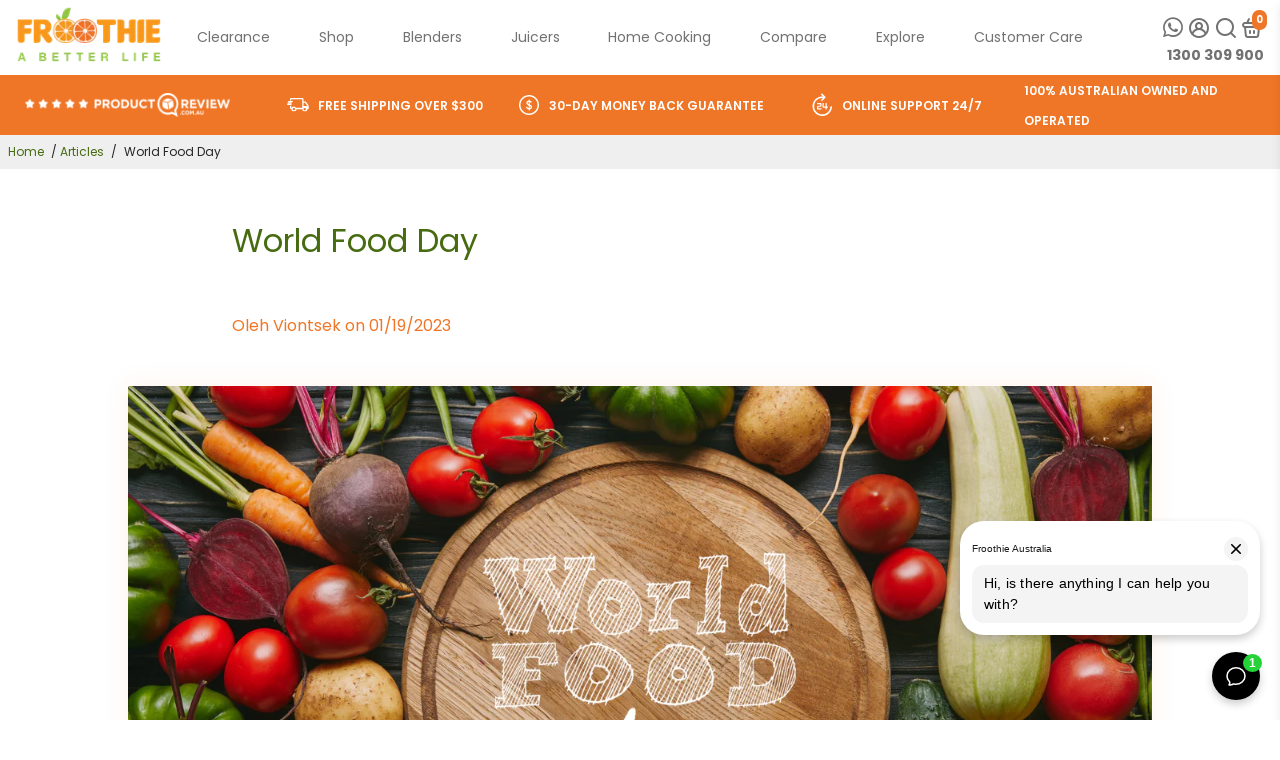

--- FILE ---
content_type: text/html; charset=utf-8
request_url: https://froothie.com.au/blogs/articles/world-food-day
body_size: 89926
content:
<!doctype html>
<html lang="en">
  <head>

  <!-- Google Tag Manager -->
<script>(function(w,d,s,l,i){w[l]=w[l]||[];w[l].push({'gtm.start':
new Date().getTime(),event:'gtm.js'});var f=d.getElementsByTagName(s)[0],
j=d.createElement(s),dl=l!='dataLayer'?'&l='+l:'';j.async=true;j.src=
'https://www.googletagmanager.com/gtm.js?id='+i+dl;f.parentNode.insertBefore(j,f);
})(window,document,'script','dataLayer','GTM-KMG9846');</script>
<!-- End Google Tag Manager -->
    
	<script id="pandectes-rules">   /* PANDECTES-GDPR: DO NOT MODIFY AUTO GENERATED CODE OF THIS SCRIPT */      window.PandectesSettings = {"store":{"plan":"plus","theme":"Copy of Live / Booster Support (01/18/2024)","primaryLocale":"en","adminMode":false},"tsPublished":1707135073,"declaration":{"showPurpose":false,"showProvider":false,"declIntroText":"We use cookies to optimize website functionality, analyze the performance, and provide personalized experience to you. Some cookies are essential to make the website operate and function correctly. Those cookies cannot be disabled. In this window you can manage your preference of cookies.","showDateGenerated":true},"language":{"languageMode":"Single","fallbackLanguage":"en","languageDetection":"browser","languagesSupported":[]},"texts":{"managed":{"headerText":{"en":"We respect your privacy"},"consentText":{"en":"This website uses cookies to ensure you get the best experience."},"dismissButtonText":{"en":"Ok"},"linkText":{"en":"Learn more"},"imprintText":{"en":"Imprint"},"preferencesButtonText":{"en":"Preferences"},"allowButtonText":{"en":"Accept"},"denyButtonText":{"en":"Decline"},"leaveSiteButtonText":{"en":"Leave this site"},"cookiePolicyText":{"en":"Cookie policy"},"preferencesPopupTitleText":{"en":"Manage consent preferences"},"preferencesPopupIntroText":{"en":"We use cookies to optimize website functionality, analyze the performance, and provide personalized experience to you. Some cookies are essential to make the website operate and function correctly. Those cookies cannot be disabled. In this window you can manage your preference of cookies."},"preferencesPopupCloseButtonText":{"en":"Close"},"preferencesPopupAcceptAllButtonText":{"en":"Accept all"},"preferencesPopupRejectAllButtonText":{"en":"Reject all"},"preferencesPopupSaveButtonText":{"en":"Save preferences"},"accessSectionTitleText":{"en":"Data portability"},"accessSectionParagraphText":{"en":"You have the right to request access to your data at any time."},"rectificationSectionTitleText":{"en":"Data Rectification"},"rectificationSectionParagraphText":{"en":"You have the right to request your data to be updated whenever you think it is appropriate."},"erasureSectionTitleText":{"en":"Right to be forgotten"},"erasureSectionParagraphText":{"en":"You have the right to ask all your data to be erased. After that, you will no longer be able to access your account."},"declIntroText":{"en":"We use cookies to optimize website functionality, analyze the performance, and provide personalized experience to you. Some cookies are essential to make the website operate and function correctly. Those cookies cannot be disabled. In this window you can manage your preference of cookies."}},"categories":{"strictlyNecessaryCookiesTitleText":{"en":"Strictly necessary cookies"},"functionalityCookiesTitleText":{"en":"Functional cookies"},"performanceCookiesTitleText":{"en":"Performance cookies"},"targetingCookiesTitleText":{"en":"Targeting cookies"},"unclassifiedCookiesTitleText":{"en":"Unclassified cookies"},"strictlyNecessaryCookiesDescriptionText":{"en":"These cookies are essential in order to enable you to move around the website and use its features, such as accessing secure areas of the website. The website cannot function properly without these cookies."},"functionalityCookiesDescriptionText":{"en":"These cookies enable the site to provide enhanced functionality and personalisation. They may be set by us or by third party providers whose services we have added to our pages. If you do not allow these cookies then some or all of these services may not function properly."},"performanceCookiesDescriptionText":{"en":"These cookies enable us to monitor and improve the performance of our website. For example, they allow us to count visits, identify traffic sources and see which parts of the site are most popular."},"targetingCookiesDescriptionText":{"en":"These cookies may be set through our site by our advertising partners. They may be used by those companies to build a profile of your interests and show you relevant adverts on other sites.    They do not store directly personal information, but are based on uniquely identifying your browser and internet device. If you do not allow these cookies, you will experience less targeted advertising."},"unclassifiedCookiesDescriptionText":{"en":"Unclassified cookies are cookies that we are in the process of classifying, together with the providers of individual cookies."}},"auto":{"declName":{"en":"Name"},"declPath":{"en":"Path"},"declType":{"en":"Type"},"declDomain":{"en":"Domain"},"declPurpose":{"en":"Purpose"},"declProvider":{"en":"Provider"},"declRetention":{"en":"Retention"},"declFirstParty":{"en":"First-party"},"declThirdParty":{"en":"Third-party"},"declSeconds":{"en":"seconds"},"declMinutes":{"en":"minutes"},"declHours":{"en":"hours"},"declDays":{"en":"days"},"declMonths":{"en":"months"},"declYears":{"en":"years"},"declSession":{"en":"Session"},"cookiesDetailsText":{"en":"Cookies details"},"preferencesPopupAlwaysAllowedText":{"en":"Always allowed"},"submitButton":{"en":"Submit"},"submittingButton":{"en":"Submitting..."},"cancelButton":{"en":"Cancel"},"guestsSupportInfoText":{"en":"Please login with your customer account to further proceed."},"guestsSupportEmailPlaceholder":{"en":"E-mail address"},"guestsSupportEmailValidationError":{"en":"Email is not valid"},"guestsSupportEmailSuccessTitle":{"en":"Thank you for your request"},"guestsSupportEmailFailureTitle":{"en":"A problem occurred"},"guestsSupportEmailSuccessMessage":{"en":"If you are registered as a customer of this store, you will soon receive an email with instructions on how to proceed."},"guestsSupportEmailFailureMessage":{"en":"Your request was not submitted. Please try again and if problem persists, contact store owner for assistance."},"confirmationSuccessTitle":{"en":"Your request is verified"},"confirmationFailureTitle":{"en":"A problem occurred"},"confirmationSuccessMessage":{"en":"We will soon get back to you as to your request."},"confirmationFailureMessage":{"en":"Your request was not verified. Please try again and if problem persists, contact store owner for assistance"},"consentSectionTitleText":{"en":"Your cookie consent"},"consentSectionNoConsentText":{"en":"You have not consented to the cookies policy of this website."},"consentSectionConsentedText":{"en":"You consented to the cookies policy of this website on"},"consentStatus":{"en":"Consent preference"},"consentDate":{"en":"Consent date"},"consentId":{"en":"Consent ID"},"consentSectionChangeConsentActionText":{"en":"Change consent preference"},"accessSectionGDPRRequestsActionText":{"en":"Data subject requests"},"accessSectionAccountInfoActionText":{"en":"Personal data"},"accessSectionOrdersRecordsActionText":{"en":"Orders"},"accessSectionDownloadReportActionText":{"en":"Request export"},"rectificationCommentPlaceholder":{"en":"Describe what you want to be updated"},"rectificationCommentValidationError":{"en":"Comment is required"},"rectificationSectionEditAccountActionText":{"en":"Request an update"},"erasureSectionRequestDeletionActionText":{"en":"Request personal data deletion"}}},"library":{"previewMode":false,"fadeInTimeout":0,"defaultBlocked":7,"showLink":true,"showImprintLink":false,"enabled":true,"cookie":{"name":"_pandectes_gdpr","expiryDays":365,"secure":true,"domain":""},"dismissOnScroll":false,"dismissOnWindowClick":false,"dismissOnTimeout":false,"palette":{"popup":{"background":"#FFFFFF","backgroundForCalculations":{"a":1,"b":255,"g":255,"r":255},"text":"#000000"},"button":{"background":"transparent","backgroundForCalculations":{"a":1,"b":255,"g":255,"r":255},"text":"#000000","textForCalculation":{"a":1,"b":0,"g":0,"r":0},"border":"#000000"}},"content":{"href":"https://froothie-au-dev.myshopify.com/policies/privacy-policy","imprintHref":"/","close":"&#10005;","target":"","logo":"<img class=\"cc-banner-logo\" height=\"40\" width=\"40\" src=\"https://cdn.shopify.com/s/files/1/0583/4329/3123/t/12/assets/pandectes-logo.png?v=1706617932\" alt=\"Froothie Australia\" />"},"window":"<div role=\"dialog\" aria-live=\"polite\" aria-label=\"cookieconsent\" aria-describedby=\"cookieconsent:desc\" id=\"pandectes-banner\" class=\"cc-window-wrapper cc-bottom-wrapper\"><div class=\"pd-cookie-banner-window cc-window {{classes}}\"><!--googleoff: all-->{{children}}<!--googleon: all--></div></div>","compliance":{"opt-both":"<div class=\"cc-compliance cc-highlight\">{{deny}}{{allow}}</div>"},"type":"opt-both","layouts":{"basic":"{{logo}}{{messagelink}}{{compliance}}{{close}}"},"position":"bottom","theme":"wired","revokable":true,"animateRevokable":false,"revokableReset":false,"revokableLogoUrl":"https://cdn.shopify.com/s/files/1/0583/4329/3123/t/12/assets/pandectes-reopen-logo.png?v=1706620090","revokablePlacement":"bottom-left","revokableMarginHorizontal":15,"revokableMarginVertical":15,"static":false,"autoAttach":true,"hasTransition":true,"blacklistPage":[""]},"geolocation":{"brOnly":false,"caOnly":false,"chOnly":false,"euOnly":false,"jpOnly":false,"thOnly":false,"canadaOnly":false,"globalVisibility":true},"dsr":{"guestsSupport":false,"accessSectionDownloadReportAuto":false},"banner":{"resetTs":1706617932,"extraCss":"        .cc-banner-logo {max-width: 24em!important;}    @media(min-width: 768px) {.cc-window.cc-floating{max-width: 24em!important;width: 24em!important;}}    .cc-message, .cc-header, .cc-logo {text-align: left}    .cc-window-wrapper{z-index: 2147483647;}    .cc-window{z-index: 2147483647;font-family: inherit;}    .cc-header{font-family: inherit;}    .pd-cp-ui{font-family: inherit; background-color: #FFFFFF;color:#000000;}    button.pd-cp-btn, a.pd-cp-btn{}    input + .pd-cp-preferences-slider{background-color: rgba(0, 0, 0, 0.3)}    .pd-cp-scrolling-section::-webkit-scrollbar{background-color: rgba(0, 0, 0, 0.3)}    input:checked + .pd-cp-preferences-slider{background-color: rgba(0, 0, 0, 1)}    .pd-cp-scrolling-section::-webkit-scrollbar-thumb {background-color: rgba(0, 0, 0, 1)}    .pd-cp-ui-close{color:#000000;}    .pd-cp-preferences-slider:before{background-color: #FFFFFF}    .pd-cp-title:before {border-color: #000000!important}    .pd-cp-preferences-slider{background-color:#000000}    .pd-cp-toggle{color:#000000!important}    @media(max-width:699px) {.pd-cp-ui-close-top svg {fill: #000000}}    .pd-cp-toggle:hover,.pd-cp-toggle:visited,.pd-cp-toggle:active{color:#000000!important}    .pd-cookie-banner-window {box-shadow: 0 0 18px rgb(0 0 0 / 20%);}  ","customJavascript":null,"showPoweredBy":false,"hybridStrict":false,"cookiesBlockedByDefault":"7","isActive":false,"implicitSavePreferences":false,"cookieIcon":false,"blockBots":false,"showCookiesDetails":false,"hasTransition":true,"blockingPage":false,"showOnlyLandingPage":false,"leaveSiteUrl":"https://www.google.com","linkRespectStoreLang":false},"cookies":{"0":[{"name":"secure_customer_sig","domain":"froothie.com.au","path":"/","provider":"Shopify","firstParty":true,"retention":"1 year(s)","expires":1,"unit":"declYears","purpose":{"en":"Used in connection with customer login."}},{"name":"localization","domain":"froothie.com.au","path":"/","provider":"Shopify","firstParty":true,"retention":"1 year(s)","expires":1,"unit":"declYears","purpose":{"en":"Shopify store localization"}},{"name":"cart_currency","domain":"froothie.com.au","path":"/","provider":"Shopify","firstParty":true,"retention":"2 ","expires":2,"unit":"declSession","purpose":{"en":"The cookie is necessary for the secure checkout and payment function on the website. This function is provided by shopify.com."}},{"name":"_cmp_a","domain":".froothie.com.au","path":"/","provider":"Shopify","firstParty":true,"retention":"1 day(s)","expires":1,"unit":"declDays","purpose":{"en":"Used for managing customer privacy settings."}},{"name":"_tracking_consent","domain":".froothie.com.au","path":"/","provider":"Shopify","firstParty":true,"retention":"1 year(s)","expires":1,"unit":"declYears","purpose":{"en":"Tracking preferences."}},{"name":"cart","domain":"froothie.com.au","path":"/","provider":"Shopify","firstParty":true,"retention":"2 ","expires":2,"unit":"declSession","purpose":{"en":"Necessary for the shopping cart functionality on the website."}},{"name":"cart_ts","domain":"froothie.com.au","path":"/","provider":"Shopify","firstParty":true,"retention":"2 ","expires":2,"unit":"declSession","purpose":{"en":"Used in connection with checkout."}},{"name":"cart_sig","domain":"froothie.com.au","path":"/","provider":"Shopify","firstParty":true,"retention":"2 ","expires":2,"unit":"declSession","purpose":{"en":"Shopify analytics."}},{"name":"keep_alive","domain":"froothie.com.au","path":"/","provider":"Shopify","firstParty":true,"retention":"30 minute(s)","expires":30,"unit":"declMinutes","purpose":{"en":"Used in connection with buyer localization."}},{"name":"shopify_pay_redirect","domain":"froothie.com.au","path":"/","provider":"Shopify","firstParty":true,"retention":"1 hour(s)","expires":1,"unit":"declHours","purpose":{"en":"The cookie is necessary for the secure checkout and payment function on the website. This function is provided by shopify.com."}},{"name":"_secure_session_id","domain":"froothie.com.au","path":"/","provider":"Shopify","firstParty":true,"retention":"1 month(s)","expires":1,"unit":"declMonths","purpose":{"en":"Used in connection with navigation through a storefront."}}],"1":[{"name":"_pinterest_ct_ua","domain":".ct.pinterest.com","path":"/","provider":"Pinterest","firstParty":false,"retention":"1 year(s)","expires":1,"unit":"declYears","purpose":{"en":"Used to group actions across pages."}},{"name":"locale_bar_accepted","domain":"froothie.com.au","path":"/","provider":"GrizzlyAppsSRL","firstParty":true,"retention":"Session","expires":-54,"unit":"declYears","purpose":{"en":"This cookie is provided by the app (BEST Currency Converter) and is used to secure the currency chosen by the customer."}}],"2":[{"name":"_shopify_y","domain":".froothie.com.au","path":"/","provider":"Shopify","firstParty":true,"retention":"1 year(s)","expires":1,"unit":"declYears","purpose":{"en":"Shopify analytics."}},{"name":"_orig_referrer","domain":".froothie.com.au","path":"/","provider":"Shopify","firstParty":true,"retention":"2 ","expires":2,"unit":"declSession","purpose":{"en":"Tracks landing pages."}},{"name":"_landing_page","domain":".froothie.com.au","path":"/","provider":"Shopify","firstParty":true,"retention":"2 ","expires":2,"unit":"declSession","purpose":{"en":"Tracks landing pages."}},{"name":"_shopify_s","domain":".froothie.com.au","path":"/","provider":"Shopify","firstParty":true,"retention":"30 minute(s)","expires":30,"unit":"declMinutes","purpose":{"en":"Shopify analytics."}},{"name":"__cf_bm","domain":".afterpay.com","path":"/","provider":"CloudFlare","firstParty":false,"retention":"30 minute(s)","expires":30,"unit":"declMinutes","purpose":{"en":"Used to manage incoming traffic that matches criteria associated with bots."}},{"name":"_shopify_sa_t","domain":".froothie.com.au","path":"/","provider":"Shopify","firstParty":true,"retention":"30 minute(s)","expires":30,"unit":"declMinutes","purpose":{"en":"Shopify analytics relating to marketing & referrals."}},{"name":"_gid","domain":".froothie.com.au","path":"/","provider":"Google","firstParty":true,"retention":"1 day(s)","expires":1,"unit":"declDays","purpose":{"en":"Cookie is placed by Google Analytics to count and track pageviews."}},{"name":"_gat","domain":".froothie.com.au","path":"/","provider":"Google","firstParty":true,"retention":"1 minute(s)","expires":1,"unit":"declMinutes","purpose":{"en":"Cookie is placed by Google Analytics to filter requests from bots."}},{"name":"_shopify_sa_p","domain":".froothie.com.au","path":"/","provider":"Shopify","firstParty":true,"retention":"30 minute(s)","expires":30,"unit":"declMinutes","purpose":{"en":"Shopify analytics relating to marketing & referrals."}},{"name":"_ga","domain":".froothie.com.au","path":"/","provider":"Google","firstParty":true,"retention":"1 year(s)","expires":1,"unit":"declYears","purpose":{"en":"Cookie is set by Google Analytics with unknown functionality"}},{"name":"__cf_bm","domain":".conversionbear.com","path":"/","provider":"CloudFlare","firstParty":false,"retention":"30 minute(s)","expires":30,"unit":"declMinutes","purpose":{"en":"Used to manage incoming traffic that matches criteria associated with bots."}},{"name":"_boomr_clss","domain":"https://froothie.com.au","path":"/","provider":"Shopify","firstParty":true,"retention":"Persistent","expires":1,"unit":"declYears","purpose":{"en":"Used to monitor and optimize the performance of Shopify stores."}},{"name":"_ga_246FML9V7K","domain":".froothie.com.au","path":"/","provider":"Google","firstParty":true,"retention":"1 year(s)","expires":1,"unit":"declYears","purpose":{"en":""}},{"name":"_ga_QJRXCTL22D","domain":".froothie.com.au","path":"/","provider":"Google","firstParty":true,"retention":"1 year(s)","expires":1,"unit":"declYears","purpose":{"en":""}},{"name":"prism_649607345","domain":"prism.app-us1.com","path":"/","provider":"ActiveCampaign","firstParty":false,"retention":"1 month(s)","expires":1,"unit":"declMonths","purpose":{"en":""}},{"name":"prism_649607345","domain":".froothie.com.au","path":"/","provider":"ActiveCampaign","firstParty":true,"retention":"1 month(s)","expires":1,"unit":"declMonths","purpose":{"en":""}}],"4":[{"name":"wpm-domain-test","domain":"au","path":"/","provider":"Shopify","firstParty":false,"retention":"Session","expires":1,"unit":"declSeconds","purpose":{"en":"Used to test the storage of parameters about products added to the cart or payment currency"}},{"name":"wpm-domain-test","domain":"com.au","path":"/","provider":"Shopify","firstParty":false,"retention":"Session","expires":1,"unit":"declSeconds","purpose":{"en":"Used to test the storage of parameters about products added to the cart or payment currency"}},{"name":"wpm-domain-test","domain":"froothie.com.au","path":"/","provider":"Shopify","firstParty":true,"retention":"Session","expires":1,"unit":"declSeconds","purpose":{"en":"Used to test the storage of parameters about products added to the cart or payment currency"}},{"name":"_ttp","domain":".tiktok.com","path":"/","provider":"TikTok","firstParty":false,"retention":"1 year(s)","expires":1,"unit":"declYears","purpose":{"en":"To measure and improve the performance of your advertising campaigns and to personalize the user's experience (including ads) on TikTok."}},{"name":"_pin_unauth","domain":".froothie.com.au","path":"/","provider":"Pinterest","firstParty":true,"retention":"1 year(s)","expires":1,"unit":"declYears","purpose":{"en":"Used to group actions for users who cannot be identified by Pinterest."}},{"name":"_fbp","domain":".froothie.com.au","path":"/","provider":"Facebook","firstParty":true,"retention":"3 month(s)","expires":3,"unit":"declMonths","purpose":{"en":"Cookie is placed by Facebook to track visits across websites."}},{"name":"_tt_enable_cookie","domain":".froothie.com.au","path":"/","provider":"TikTok","firstParty":true,"retention":"1 year(s)","expires":1,"unit":"declYears","purpose":{"en":"Used to identify a visitor."}},{"name":"_gcl_au","domain":".froothie.com.au","path":"/","provider":"Google","firstParty":true,"retention":"2 month(s)","expires":2,"unit":"declMonths","purpose":{"en":"Cookie is placed by Google Tag Manager to track conversions."}},{"name":"_uetsid","domain":".froothie.com.au","path":"/","provider":"Bing","firstParty":true,"retention":"1 day(s)","expires":1,"unit":"declDays","purpose":{"en":"This cookie is used by Bing to determine what ads should be shown that may be relevant to the end user perusing the site."}},{"name":"_ttp","domain":".froothie.com.au","path":"/","provider":"TikTok","firstParty":true,"retention":"1 year(s)","expires":1,"unit":"declYears","purpose":{"en":"To measure and improve the performance of your advertising campaigns and to personalize the user's experience (including ads) on TikTok."}},{"name":"MUID","domain":".bing.com","path":"/","provider":"Microsoft","firstParty":false,"retention":"1 year(s)","expires":1,"unit":"declYears","purpose":{"en":"Cookie is placed by Microsoft to track visits across websites."}},{"name":"IDE","domain":".doubleclick.net","path":"/","provider":"Google","firstParty":false,"retention":"1 year(s)","expires":1,"unit":"declYears","purpose":{"en":"To measure the visitors’ actions after they click through from an advert. Expires after 1 year."}},{"name":"_uetvid","domain":".froothie.com.au","path":"/","provider":"Bing","firstParty":true,"retention":"1 year(s)","expires":1,"unit":"declYears","purpose":{"en":"Used to track visitors on multiple websites, in order to present relevant advertisement based on the visitor's preferences."}},{"name":"tt_sessionId","domain":"https://froothie.com.au","path":"/","provider":"TikTok","firstParty":true,"retention":"Session","expires":1,"unit":"declYears","purpose":{"en":"Used by the social networking service, TikTok, for tracking the use of embedded services."}},{"name":"lastExternalReferrer","domain":"https://froothie.com.au","path":"/","provider":"Facebook","firstParty":true,"retention":"Persistent","expires":1,"unit":"declYears","purpose":{"en":"Detects how the user reached the website by registering their last URL-address."}},{"name":"lastExternalReferrerTime","domain":"https://froothie.com.au","path":"/","provider":"Facebook","firstParty":true,"retention":"Persistent","expires":1,"unit":"declYears","purpose":{"en":"Contains the timestamp of the last update of the lastExternalReferrer cookie."}},{"name":"tt_appInfo","domain":"https://froothie.com.au","path":"/","provider":"TikTok","firstParty":true,"retention":"Session","expires":1,"unit":"declYears","purpose":{"en":"Used by the social networking service, TikTok, for tracking the use of embedded services."}},{"name":"tt_pixel_session_index","domain":"https://froothie.com.au","path":"/","provider":"TikTok","firstParty":true,"retention":"Session","expires":1,"unit":"declYears","purpose":{"en":"Used by the social networking service, TikTok, for tracking the use of embedded services."}}],"8":[{"name":"cart","domain":"https://froothie.com.au","path":"/","provider":"Unknown","firstParty":true,"retention":"Persistent","expires":1,"unit":"declYears","purpose":{"en":"Necessary for the shopping cart functionality on the website."}},{"name":"_uetvid","domain":"https://froothie.com.au","path":"/","provider":"Unknown","firstParty":true,"retention":"Persistent","expires":1,"unit":"declYears","purpose":{"en":"Used to track visitors on multiple websites, in order to present relevant advertisement based on the visitor's preferences."}},{"name":"_uetsid","domain":"https://froothie.com.au","path":"/","provider":"Unknown","firstParty":true,"retention":"Persistent","expires":1,"unit":"declYears","purpose":{"en":"This cookie is used by Bing to determine what ads should be shown that may be relevant to the end user perusing the site."}},{"name":"cookiecookie","domain":"froothie.com.au","path":"/","provider":"Unknown","firstParty":true,"retention":"Session","expires":1,"unit":"declSeconds","purpose":{"en":""}},{"name":"ar_debug","domain":".pinterest.com","path":"/","provider":"Unknown","firstParty":false,"retention":"1 year(s)","expires":1,"unit":"declYears","purpose":{"en":""}},{"name":"MSPTC","domain":".bat.bing.com","path":"/","provider":"Unknown","firstParty":false,"retention":"1 year(s)","expires":1,"unit":"declYears","purpose":{"en":""}},{"name":"PAPVisitorId","domain":".postaffiliatepro.com","path":"/","provider":"Unknown","firstParty":false,"retention":"1 year(s)","expires":1,"unit":"declYears","purpose":{"en":""}},{"name":"PAPVisitorId","domain":".froothie.com.au","path":"/","provider":"Unknown","firstParty":true,"retention":"1 year(s)","expires":1,"unit":"declYears","purpose":{"en":""}},{"name":"di_pmt_wt","domain":"https://froothie.com.au","path":"/","provider":"Unknown","firstParty":true,"retention":"Persistent","expires":1,"unit":"declYears","purpose":{"en":""}},{"name":"EVENTS_MAP","domain":"https://froothie.com.au","path":"/","provider":"Unknown","firstParty":true,"retention":"Persistent","expires":1,"unit":"declYears","purpose":{"en":""}},{"name":"bstrCts","domain":"https://froothie.com.au","path":"/","provider":"Unknown","firstParty":true,"retention":"Persistent","expires":1,"unit":"declYears","purpose":{"en":""}},{"name":"TriplePixel","domain":"https://froothie.com.au","path":"/","provider":"Unknown","firstParty":true,"retention":"Persistent","expires":1,"unit":"declYears","purpose":{"en":""}},{"name":"__anon_id","domain":"https://froothie.com.au","path":"/","provider":"Unknown","firstParty":true,"retention":"Persistent","expires":1,"unit":"declYears","purpose":{"en":""}},{"name":"mc_pixel_session_data","domain":"https://froothie.com.au","path":"/","provider":"Unknown","firstParty":true,"retention":"Persistent","expires":1,"unit":"declYears","purpose":{"en":""}},{"name":"bstr:visitor_info","domain":"https://froothie.com.au","path":"/","provider":"Unknown","firstParty":true,"retention":"Persistent","expires":1,"unit":"declYears","purpose":{"en":""}},{"name":"true_rand_gen_sequence.dat_tmp","domain":"https://froothie.com.au","path":"/","provider":"Unknown","firstParty":true,"retention":"Persistent","expires":1,"unit":"declYears","purpose":{"en":""}},{"name":"cartToken","domain":"https://froothie.com.au","path":"/","provider":"Unknown","firstParty":true,"retention":"Persistent","expires":1,"unit":"declYears","purpose":{"en":""}},{"name":"mcwidget","domain":"https://froothie.com.au","path":"/","provider":"Unknown","firstParty":true,"retention":"Persistent","expires":1,"unit":"declYears","purpose":{"en":""}},{"name":"dielahws","domain":"https://froothie.com.au","path":"/","provider":"Unknown","firstParty":true,"retention":"Session","expires":1,"unit":"declYears","purpose":{"en":""}},{"name":"__user_traits","domain":"https://froothie.com.au","path":"/","provider":"Unknown","firstParty":true,"retention":"Persistent","expires":1,"unit":"declYears","purpose":{"en":""}},{"name":"auth-security_rand_salt_","domain":"https://froothie.com.au","path":"/","provider":"Unknown","firstParty":true,"retention":"Persistent","expires":1,"unit":"declYears","purpose":{"en":""}},{"name":"sra_cart_token","domain":"https://froothie.com.au","path":"/","provider":"Unknown","firstParty":true,"retention":"Session","expires":1,"unit":"declYears","purpose":{"en":""}},{"name":"sra_debug","domain":"https://froothie.com.au","path":"/","provider":"Unknown","firstParty":true,"retention":"Session","expires":1,"unit":"declYears","purpose":{"en":""}},{"name":"local-storage-test","domain":"https://froothie.com.au","path":"/","provider":"Unknown","firstParty":true,"retention":"Persistent","expires":1,"unit":"declYears","purpose":{"en":""}},{"name":"sra_identifiers","domain":"https://froothie.com.au","path":"/","provider":"Unknown","firstParty":true,"retention":"Session","expires":1,"unit":"declYears","purpose":{"en":""}},{"name":"TriplePixelU","domain":"https://froothie.com.au","path":"/","provider":"Unknown","firstParty":true,"retention":"Persistent","expires":1,"unit":"declYears","purpose":{"en":""}},{"name":"undefined","domain":"https://froothie.com.au","path":"/","provider":"Unknown","firstParty":true,"retention":"Persistent","expires":1,"unit":"declYears","purpose":{"en":""}},{"name":"mc_test_local_storage","domain":"https://froothie.com.au","path":"/","provider":"Unknown","firstParty":true,"retention":"Persistent","expires":1,"unit":"declYears","purpose":{"en":""}},{"name":"_uetsid_exp","domain":"https://froothie.com.au","path":"/","provider":"Unknown","firstParty":true,"retention":"Persistent","expires":1,"unit":"declYears","purpose":{"en":""}},{"name":"undefined","domain":"https://froothie.com.au","path":"/","provider":"Unknown","firstParty":true,"retention":"Session","expires":1,"unit":"declYears","purpose":{"en":""}},{"name":"_uetvid_exp","domain":"https://froothie.com.au","path":"/","provider":"Unknown","firstParty":true,"retention":"Persistent","expires":1,"unit":"declYears","purpose":{"en":""}},{"name":"PAPVisitorId","domain":"https://froothie.com.au","path":"/","provider":"Unknown","firstParty":true,"retention":"Persistent","expires":1,"unit":"declYears","purpose":{"en":""}},{"name":"true_rand_gen_sequence.dat_","domain":"https://froothie.com.au","path":"/","provider":"Unknown","firstParty":true,"retention":"Persistent","expires":1,"unit":"declYears","purpose":{"en":""}},{"name":"announcementBarLocationTimestamp","domain":"https://froothie.com.au","path":"/","provider":"Unknown","firstParty":true,"retention":"Persistent","expires":1,"unit":"declYears","purpose":{"en":""}},{"name":"is_eu","domain":"https://froothie.com.au","path":"/","provider":"Unknown","firstParty":true,"retention":"Session","expires":1,"unit":"declYears","purpose":{"en":""}},{"name":"rc::c","domain":"https://www.google.com","path":"/","provider":"Unknown","firstParty":false,"retention":"Session","expires":1,"unit":"declYears","purpose":{"en":""}},{"name":"true_rand_gen_sequence.math_","domain":"https://froothie.com.au","path":"/","provider":"Unknown","firstParty":true,"retention":"Persistent","expires":1,"unit":"declYears","purpose":{"en":""}},{"name":"announcementBarLocation","domain":"https://froothie.com.au","path":"/","provider":"Unknown","firstParty":true,"retention":"Persistent","expires":1,"unit":"declYears","purpose":{"en":""}},{"name":"rc::a","domain":"https://www.google.com","path":"/","provider":"Unknown","firstParty":false,"retention":"Persistent","expires":1,"unit":"declYears","purpose":{"en":""}},{"name":"announcementBarFirstView","domain":"https://froothie.com.au","path":"/","provider":"Unknown","firstParty":true,"retention":"Session","expires":1,"unit":"declYears","purpose":{"en":""}},{"name":"beacon","domain":"https://froothie.com.au","path":"/","provider":"Unknown","firstParty":true,"retention":"Persistent","expires":1,"unit":"declYears","purpose":{"en":""}},{"name":"bstr:cart:update","domain":"https://froothie.com.au","path":"/","provider":"Unknown","firstParty":true,"retention":"Persistent","expires":1,"unit":"declYears","purpose":{"en":""}}]},"blocker":{"isActive":false,"googleConsentMode":{"id":"","analyticsId":"","isActive":true,"adStorageCategory":4,"analyticsStorageCategory":2,"personalizationStorageCategory":1,"functionalityStorageCategory":1,"customEvent":true,"securityStorageCategory":0,"redactData":true,"urlPassthrough":false,"dataLayerProperty":"dataLayer"},"facebookPixel":{"id":"","isActive":false,"ldu":false},"rakuten":{"isActive":false,"cmp":false,"ccpa":false},"gpcIsActive":false,"defaultBlocked":7,"patterns":{"whiteList":[],"blackList":{"1":[],"2":[],"4":[],"8":[]},"iframesWhiteList":[],"iframesBlackList":{"1":[],"2":[],"4":[],"8":[]},"beaconsWhiteList":[],"beaconsBlackList":{"1":[],"2":[],"4":[],"8":[]}}}}      !function(){"use strict";window.PandectesRules=window.PandectesRules||{},window.PandectesRules.manualBlacklist={1:[],2:[],4:[]},window.PandectesRules.blacklistedIFrames={1:[],2:[],4:[]},window.PandectesRules.blacklistedCss={1:[],2:[],4:[]},window.PandectesRules.blacklistedBeacons={1:[],2:[],4:[]};var e="javascript/blocked",t="_pandectes_gdpr";function n(e){return new RegExp(e.replace(/[/\\.+?$()]/g,"\\$&").replace("*","(.*)"))}var a=function(e){try{return JSON.parse(e)}catch(e){return!1}},r=function(e){var t=arguments.length>1&&void 0!==arguments[1]?arguments[1]:"log",n=new URLSearchParams(window.location.search);n.get("log")&&console[t]("PandectesRules: ".concat(e))};function i(e,t){var n=Object.keys(e);if(Object.getOwnPropertySymbols){var a=Object.getOwnPropertySymbols(e);t&&(a=a.filter((function(t){return Object.getOwnPropertyDescriptor(e,t).enumerable}))),n.push.apply(n,a)}return n}function o(e){for(var t=1;t<arguments.length;t++){var n=null!=arguments[t]?arguments[t]:{};t%2?i(Object(n),!0).forEach((function(t){s(e,t,n[t])})):Object.getOwnPropertyDescriptors?Object.defineProperties(e,Object.getOwnPropertyDescriptors(n)):i(Object(n)).forEach((function(t){Object.defineProperty(e,t,Object.getOwnPropertyDescriptor(n,t))}))}return e}function s(e,t,n){return t in e?Object.defineProperty(e,t,{value:n,enumerable:!0,configurable:!0,writable:!0}):e[t]=n,e}function c(e,t){return function(e){if(Array.isArray(e))return e}(e)||function(e,t){var n=null==e?null:"undefined"!=typeof Symbol&&e[Symbol.iterator]||e["@@iterator"];if(null==n)return;var a,r,i=[],o=!0,s=!1;try{for(n=n.call(e);!(o=(a=n.next()).done)&&(i.push(a.value),!t||i.length!==t);o=!0);}catch(e){s=!0,r=e}finally{try{o||null==n.return||n.return()}finally{if(s)throw r}}return i}(e,t)||u(e,t)||function(){throw new TypeError("Invalid attempt to destructure non-iterable instance.\nIn order to be iterable, non-array objects must have a [Symbol.iterator]() method.")}()}function l(e){return function(e){if(Array.isArray(e))return d(e)}(e)||function(e){if("undefined"!=typeof Symbol&&null!=e[Symbol.iterator]||null!=e["@@iterator"])return Array.from(e)}(e)||u(e)||function(){throw new TypeError("Invalid attempt to spread non-iterable instance.\nIn order to be iterable, non-array objects must have a [Symbol.iterator]() method.")}()}function u(e,t){if(e){if("string"==typeof e)return d(e,t);var n=Object.prototype.toString.call(e).slice(8,-1);return"Object"===n&&e.constructor&&(n=e.constructor.name),"Map"===n||"Set"===n?Array.from(e):"Arguments"===n||/^(?:Ui|I)nt(?:8|16|32)(?:Clamped)?Array$/.test(n)?d(e,t):void 0}}function d(e,t){(null==t||t>e.length)&&(t=e.length);for(var n=0,a=new Array(t);n<t;n++)a[n]=e[n];return a}var p=window.PandectesRulesSettings||window.PandectesSettings,f=!(void 0===window.dataLayer||!Array.isArray(window.dataLayer)||!window.dataLayer.some((function(e){return"pandectes_full_scan"===e.event})));r("userAgent -> ".concat(window.navigator.userAgent.substring(0,50)));var g=function(){var e,n=arguments.length>0&&void 0!==arguments[0]?arguments[0]:t,r="; "+document.cookie,i=r.split("; "+n+"=");if(i.length<2)e={};else{var o=i.pop(),s=o.split(";");e=window.atob(s.shift())}var c=a(e);return!1!==c?c:e}(),y=p.banner.isActive,h=p.blocker,m=h.defaultBlocked,w=h.patterns,v=g&&null!==g.preferences&&void 0!==g.preferences?g.preferences:null,b=f?0:y?null===v?m:v:0,k={1:0==(1&b),2:0==(2&b),4:0==(4&b)},L=w.blackList,S=w.whiteList,_=w.iframesBlackList,P=w.iframesWhiteList,A=w.beaconsBlackList,C=w.beaconsWhiteList,B={blackList:[],whiteList:[],iframesBlackList:{1:[],2:[],4:[],8:[]},iframesWhiteList:[],beaconsBlackList:{1:[],2:[],4:[],8:[]},beaconsWhiteList:[]};[1,2,4].map((function(e){var t;k[e]||((t=B.blackList).push.apply(t,l(L[e].length?L[e].map(n):[])),B.iframesBlackList[e]=_[e].length?_[e].map(n):[],B.beaconsBlackList[e]=A[e].length?A[e].map(n):[])})),B.whiteList=S.length?S.map(n):[],B.iframesWhiteList=P.length?P.map(n):[],B.beaconsWhiteList=C.length?C.map(n):[];var E={scripts:[],iframes:{1:[],2:[],4:[]},beacons:{1:[],2:[],4:[]},css:{1:[],2:[],4:[]}},j=function(t,n){return t&&(!n||n!==e)&&(!B.blackList||B.blackList.some((function(e){return e.test(t)})))&&(!B.whiteList||B.whiteList.every((function(e){return!e.test(t)})))},O=function(e){var t=e.getAttribute("src");return B.blackList&&B.blackList.every((function(e){return!e.test(t)}))||B.whiteList&&B.whiteList.some((function(e){return e.test(t)}))},I=function(e,t){var n=B.iframesBlackList[t],a=B.iframesWhiteList;return e&&(!n||n.some((function(t){return t.test(e)})))&&(!a||a.every((function(t){return!t.test(e)})))},R=function(e,t){var n=B.beaconsBlackList[t],a=B.beaconsWhiteList;return e&&(!n||n.some((function(t){return t.test(e)})))&&(!a||a.every((function(t){return!t.test(e)})))},T=new MutationObserver((function(e){for(var t=0;t<e.length;t++)for(var n=e[t].addedNodes,a=0;a<n.length;a++){var r=n[a],i=r.dataset&&r.dataset.cookiecategory;if(1===r.nodeType&&"LINK"===r.tagName){var o=r.dataset&&r.dataset.href;if(o&&i)switch(i){case"functionality":case"C0001":E.css[1].push(o);break;case"performance":case"C0002":E.css[2].push(o);break;case"targeting":case"C0003":E.css[4].push(o)}}}})),x=new MutationObserver((function(t){for(var n=0;n<t.length;n++)for(var a=t[n].addedNodes,r=function(t){var n=a[t],r=n.src||n.dataset&&n.dataset.src,i=n.dataset&&n.dataset.cookiecategory;if(1===n.nodeType&&"IFRAME"===n.tagName){if(r){var o=!1;I(r,1)||"functionality"===i||"C0001"===i?(o=!0,E.iframes[1].push(r)):I(r,2)||"performance"===i||"C0002"===i?(o=!0,E.iframes[2].push(r)):(I(r,4)||"targeting"===i||"C0003"===i)&&(o=!0,E.iframes[4].push(r)),o&&(n.removeAttribute("src"),n.setAttribute("data-src",r))}}else if(1===n.nodeType&&"IMG"===n.tagName){if(r){var s=!1;R(r,1)?(s=!0,E.beacons[1].push(r)):R(r,2)?(s=!0,E.beacons[2].push(r)):R(r,4)&&(s=!0,E.beacons[4].push(r)),s&&(n.removeAttribute("src"),n.setAttribute("data-src",r))}}else if(1===n.nodeType&&"LINK"===n.tagName){var c=n.dataset&&n.dataset.href;if(c&&i)switch(i){case"functionality":case"C0001":E.css[1].push(c);break;case"performance":case"C0002":E.css[2].push(c);break;case"targeting":case"C0003":E.css[4].push(c)}}else if(1===n.nodeType&&"SCRIPT"===n.tagName){var l=n.type,u=!1;if(j(r,l))u=!0;else if(r&&i)switch(i){case"functionality":case"C0001":u=!0,window.PandectesRules.manualBlacklist[1].push(r);break;case"performance":case"C0002":u=!0,window.PandectesRules.manualBlacklist[2].push(r);break;case"targeting":case"C0003":u=!0,window.PandectesRules.manualBlacklist[4].push(r)}if(u){E.scripts.push([n,l]),n.type=e;n.addEventListener("beforescriptexecute",(function t(a){n.getAttribute("type")===e&&a.preventDefault(),n.removeEventListener("beforescriptexecute",t)})),n.parentElement&&n.parentElement.removeChild(n)}}},i=0;i<a.length;i++)r(i)})),N=document.createElement,D={src:Object.getOwnPropertyDescriptor(HTMLScriptElement.prototype,"src"),type:Object.getOwnPropertyDescriptor(HTMLScriptElement.prototype,"type")};window.PandectesRules.unblockCss=function(e){var t=E.css[e]||[];t.length&&r("Unblocking CSS for ".concat(e)),t.forEach((function(e){var t=document.querySelector('link[data-href^="'.concat(e,'"]'));t.removeAttribute("data-href"),t.href=e})),E.css[e]=[]},window.PandectesRules.unblockIFrames=function(e){var t=E.iframes[e]||[];t.length&&r("Unblocking IFrames for ".concat(e)),B.iframesBlackList[e]=[],t.forEach((function(e){var t=document.querySelector('iframe[data-src^="'.concat(e,'"]'));t.removeAttribute("data-src"),t.src=e})),E.iframes[e]=[]},window.PandectesRules.unblockBeacons=function(e){var t=E.beacons[e]||[];t.length&&r("Unblocking Beacons for ".concat(e)),B.beaconsBlackList[e]=[],t.forEach((function(e){var t=document.querySelector('img[data-src^="'.concat(e,'"]'));t.removeAttribute("data-src"),t.src=e})),E.beacons[e]=[]},window.PandectesRules.unblockInlineScripts=function(e){var t=1===e?"functionality":2===e?"performance":"targeting";document.querySelectorAll('script[type="javascript/blocked"][data-cookiecategory="'.concat(t,'"]')).forEach((function(e){var t=e.textContent;e.parentNode.removeChild(e);var n=document.createElement("script");n.type="text/javascript",n.textContent=t,document.body.appendChild(n)}))},window.PandectesRules.unblock=function(t){t.length<1?(B.blackList=[],B.whiteList=[],B.iframesBlackList=[],B.iframesWhiteList=[]):(B.blackList&&(B.blackList=B.blackList.filter((function(e){return t.every((function(t){return"string"==typeof t?!e.test(t):t instanceof RegExp?e.toString()!==t.toString():void 0}))}))),B.whiteList&&(B.whiteList=[].concat(l(B.whiteList),l(t.map((function(e){if("string"==typeof e){var t=".*"+n(e)+".*";if(B.whiteList.every((function(e){return e.toString()!==t.toString()})))return new RegExp(t)}else if(e instanceof RegExp&&B.whiteList.every((function(t){return t.toString()!==e.toString()})))return e;return null})).filter(Boolean)))));for(var a=document.querySelectorAll('script[type="'.concat(e,'"]')),i=0;i<a.length;i++){var o=a[i];O(o)&&(E.scripts.push([o,"application/javascript"]),o.parentElement.removeChild(o))}var s=0;l(E.scripts).forEach((function(e,t){var n=c(e,2),a=n[0],r=n[1];if(O(a)){for(var i=document.createElement("script"),o=0;o<a.attributes.length;o++){var l=a.attributes[o];"src"!==l.name&&"type"!==l.name&&i.setAttribute(l.name,a.attributes[o].value)}i.setAttribute("src",a.src),i.setAttribute("type",r||"application/javascript"),document.head.appendChild(i),E.scripts.splice(t-s,1),s++}})),0==B.blackList.length&&0===B.iframesBlackList[1].length&&0===B.iframesBlackList[2].length&&0===B.iframesBlackList[4].length&&0===B.beaconsBlackList[1].length&&0===B.beaconsBlackList[2].length&&0===B.beaconsBlackList[4].length&&(r("Disconnecting observers"),x.disconnect(),T.disconnect())};var M,W,z=p.store.adminMode,F=p.blocker,U=F.defaultBlocked;M=function(){!function(){var e=window.Shopify.trackingConsent;if(!1!==e.shouldShowBanner()||null!==v||7!==U)try{var t=z&&!window.Shopify.AdminBarInjector,n={preferences:0==(1&b)||f||t,analytics:0==(2&b)||f||t,marketing:0==(4&b)||f||t};e.firstPartyMarketingAllowed()===n.marketing&&e.analyticsProcessingAllowed()===n.analytics&&e.preferencesProcessingAllowed()===n.preferences||e.setTrackingConsent(n,(function(e){e&&e.error?r("Shopify.customerPrivacy API - failed to setTrackingConsent"):r("Shopify.customerPrivacy API - setTrackingConsent(".concat(JSON.stringify(n),")"))}))}catch(e){r("Shopify.customerPrivacy API - exception")}}(),function(){var e=window.Shopify.trackingConsent,t=e.currentVisitorConsent();if(F.gpcIsActive&&"CCPA"===e.getRegulation()&&"no"===t.gpc&&"yes"!==t.sale_of_data){var n={sale_of_data:!1};e.setTrackingConsent(n,(function(e){e&&e.error?r("Shopify.customerPrivacy API - failed to setTrackingConsent({".concat(JSON.stringify(n),")")):r("Shopify.customerPrivacy API - setTrackingConsent(".concat(JSON.stringify(n),")"))}))}}()},W=null,window.Shopify&&window.Shopify.loadFeatures&&window.Shopify.trackingConsent?M():W=setInterval((function(){window.Shopify&&window.Shopify.loadFeatures&&(clearInterval(W),window.Shopify.loadFeatures([{name:"consent-tracking-api",version:"0.1"}],(function(e){e?r("Shopify.customerPrivacy API - failed to load"):(r("Shopify.customerPrivacy API - loaded"),r("Shopify.customerPrivacy.shouldShowBanner() -> "+window.Shopify.trackingConsent.shouldShowBanner()),M())})))}),10);var q=p.banner.isActive,J=p.blocker.googleConsentMode,H=J.isActive,$=J.customEvent,G=J.id,K=J.analyticsId,V=J.redactData,Y=J.urlPassthrough,Q=J.adStorageCategory,X=J.analyticsStorageCategory,Z=J.functionalityStorageCategory,ee=J.personalizationStorageCategory,te=J.securityStorageCategory,ne=J.dataLayerProperty,ae=void 0===ne?"dataLayer":ne;function re(){window[ae].push(arguments)}window[ae]=window[ae]||[];var ie,oe,se={hasInitialized:!1,ads_data_redaction:!1,url_passthrough:!1,data_layer_property:"dataLayer",storage:{ad_storage:"granted",ad_user_data:"granted",ad_personalization:"granted",analytics_storage:"granted",functionality_storage:"granted",personalization_storage:"granted",security_storage:"granted",wait_for_update:500}};if(q&&H){var ce=0==(b&Q)?"granted":"denied",le=0==(b&X)?"granted":"denied",ue=0==(b&Z)?"granted":"denied",de=0==(b&ee)?"granted":"denied",pe=0==(b&te)?"granted":"denied";if(se.hasInitialized=!0,se.ads_data_redaction="denied"===ce&&V,se.url_passthrough=Y,se.storage.ad_storage=ce,se.storage.ad_user_data=ce,se.storage.ad_personalization=ce,se.storage.analytics_storage=le,se.storage.functionality_storage=ue,se.storage.personalization_storage=de,se.storage.security_storage=pe,se.data_layer_property=ae||"dataLayer",se.ads_data_redaction&&re("set","ads_data_redaction",se.ads_data_redaction),se.url_passthrough&&re("set","url_passthrough",se.url_passthrough),re("consent","default",se.storage),r("Google consent mode initialized"),G.length){console.log("adding google tag manager",G,se.data_layer_property),window[se.data_layer_property].push({"gtm.start":(new Date).getTime(),event:"gtm.js"}),window[se.data_layer_property].push({"pandectes.start":(new Date).getTime(),event:"pandectes-rules.min.js"});var fe=document.createElement("script"),ge="dataLayer"!==se.data_layer_property?"&l=".concat(se.data_layer_property):"";fe.async=!0,fe.src="https://www.googletagmanager.com/gtm.js?id=".concat(G).concat(ge),document.head.appendChild(fe)}if(K.length){console.log("adding analytics"),window[se.data_layer_property].push({"pandectes.start":(new Date).getTime(),event:"pandectes-rules.min.js"});var ye=document.createElement("script");ye.async=!0,ye.src="https://www.googletagmanager.com/gtag/js?id=".concat(K),document.head.appendChild(ye),re("js",new Date),re("config",K)}}q&&$&&(oe=7===(ie=b)?"deny":0===ie?"allow":"mixed",window[ae].push({event:"Pandectes_Consent_Update",pandectes_status:oe,pandectes_categories:{C0000:"allow",C0001:k[1]?"allow":"deny",C0002:k[2]?"allow":"deny",C0003:k[4]?"allow":"deny"}}),r("PandectesCustomEvent pushed to the dataLayer")),window.PandectesRules.gcm=se;var he=p.banner.isActive,me=p.blocker.isActive;r("Blocker -> "+(me?"Active":"Inactive")),r("Banner -> "+(he?"Active":"Inactive")),r("ActualPrefs -> "+b);var we=null===v&&/\/checkouts\//.test(window.location.pathname);0!==b&&!1===f&&me&&!we?(r("Blocker will execute"),document.createElement=function(){for(var t=arguments.length,n=new Array(t),a=0;a<t;a++)n[a]=arguments[a];if("script"!==n[0].toLowerCase())return N.bind?N.bind(document).apply(void 0,n):N;var r=N.bind(document).apply(void 0,n);try{Object.defineProperties(r,{src:o(o({},D.src),{},{set:function(t){j(t,r.type)&&D.type.set.call(this,e),D.src.set.call(this,t)}}),type:o(o({},D.type),{},{get:function(){var t=D.type.get.call(this);return t===e||j(this.src,t)?null:t},set:function(t){var n=j(r.src,r.type)?e:t;D.type.set.call(this,n)}})}),r.setAttribute=function(t,n){if("type"===t){var a=j(r.src,r.type)?e:n;D.type.set.call(r,a)}else"src"===t?(j(n,r.type)&&D.type.set.call(r,e),D.src.set.call(r,n)):HTMLScriptElement.prototype.setAttribute.call(r,t,n)}}catch(e){console.warn("Yett: unable to prevent script execution for script src ",r.src,".\n",'A likely cause would be because you are using a third-party browser extension that monkey patches the "document.createElement" function.')}return r},x.observe(document.documentElement,{childList:!0,subtree:!0}),T.observe(document.documentElement,{childList:!0,subtree:!0})):r("Blocker will not execute")}();
</script>
<link rel='preconnect dns-prefetch' href='https://api.config-security.com/' crossorigin />
<link rel='preconnect dns-prefetch' href='https://conf.config-security.com/' crossorigin />
<link rel='preconnect dns-prefetch' href='https://whale.camera/' crossorigin />
 
<!--
888888b.                              888                88888888888 888                                      
888  "88b                             888                    888     888                                      
888  .88P                             888                    888     888                                      
8888888K.   .d88b.   .d88b.  .d8888b  888888 .d88b.  888d888 888     88888b.   .d88b.  88888b.d88b.   .d88b.  
888  "Y88b d88""88b d88""88b 88K      888   d8P  Y8b 888P"   888     888 "88b d8P  Y8b 888 "888 "88b d8P  Y8b 
888    888 888  888 888  888 "Y8888b. 888   88888888 888     888     888  888 88888888 888  888  888 88888888 
888   d88P Y88..88P Y88..88P      X88 Y88b. Y8b.     888     888     888  888 Y8b.     888  888  888 Y8b.     
8888888P"   "Y88P"   "Y88P"   88888P'  "Y888 "Y8888  888     888     888  888  "Y8888  888  888  888  "Y8888  
-->
    <title>
      World Food Day - Healthy Cooking
      &ndash; Froothie Australia
    </title>
    
    <meta name="description" content="Food is one of the few things we can all agree make our lives not only possible but much better. Food is the spice of life. It connects people, makes gatherings more special, and it builds bridges. From baked goodies to deep-fried ones, from desserts to pastries, we all share a passion for good food." />
    
    <link rel="canonical" href="https://froothie.com.au/blogs/articles/world-food-day" />
    <link href="https://static.boostertheme.co" rel="preconnect" crossorigin>
    <link rel="dns-prefetch" href="//static.boostertheme.co">
    <link href="https://theme.boostertheme.com" rel="preconnect" crossorigin>
    <link rel="dns-prefetch" href="//theme.boostertheme.com">
    <meta charset="utf-8">
    <meta http-equiv="X-UA-Compatible" content="IE=edge,chrome=1">
    <meta name="viewport" content="width=device-width,initial-scale=1,shrink-to-fit=no">
    <link rel="preload" as="style" href="//froothie.com.au/cdn/shop/t/34/assets/custom.css?v=170196461004218884251746048402">
    <link rel="preload" as="script" href="//froothie.com.au/cdn/shop/t/34/assets/prod.js?v=11145048137464294431733998630">

    


    <link rel="apple-touch-icon" sizes="180x180" href="//froothie.com.au/cdn/shop/files/Favicon_180x180_crop_center.jpg?v=1633681423">
    <link rel="icon" type="image/png" sizes="32x32" href="//froothie.com.au/cdn/shop/files/Favicon_32x32_crop_center.jpg?v=1633681423">
    <link rel="icon" type="image/png" sizes="16x16" href="//froothie.com.au/cdn/shop/files/Favicon_16x16_crop_center.jpg?v=1633681423">
    <link rel="manifest" href="//froothie.com.au/cdn/shop/t/34/assets/site.webmanifest?v=127501040062227269711733998630">
    <meta name="msapplication-TileColor" content="">
    <meta name="theme-color" content=">


    <script>window.performance && window.performance.mark && window.performance.mark('shopify.content_for_header.start');</script><meta name="google-site-verification" content="c5pyrKnP8qN9lXvJPKndPIVuxnGa0ZhSdFOwIzM3BYk">
<meta name="google-site-verification" content="kcBjjI_Aan2Uahj2ZpMcxpMNYb97yHecNdP6Rhgykj0">
<meta name="google-site-verification" content="5WgNDRbxNyioix0rHH7BzVJX9gqvnJyFqXaLJr1jPBU">
<meta name="google-site-verification" content="c5pyrKnP8qN9lXvJPKndPIVuxnGa0ZhSdFOwIzM3BYk">
<meta name="facebook-domain-verification" content="yo3nstggpbtjbt2pn3axjbblxiuw4t">
<meta id="shopify-digital-wallet" name="shopify-digital-wallet" content="/58343293123/digital_wallets/dialog">
<meta name="shopify-checkout-api-token" content="00be234fb555767db7932837ada3a1af">
<meta id="in-context-paypal-metadata" data-shop-id="58343293123" data-venmo-supported="false" data-environment="production" data-locale="en_US" data-paypal-v4="true" data-currency="AUD">
<link rel="alternate" type="application/atom+xml" title="Feed" href="/blogs/articles.atom" />
<script async="async" src="/checkouts/internal/preloads.js?locale=en-AU"></script>
<link rel="preconnect" href="https://shop.app" crossorigin="anonymous">
<script async="async" src="https://shop.app/checkouts/internal/preloads.js?locale=en-AU&shop_id=58343293123" crossorigin="anonymous"></script>
<script id="apple-pay-shop-capabilities" type="application/json">{"shopId":58343293123,"countryCode":"AU","currencyCode":"AUD","merchantCapabilities":["supports3DS"],"merchantId":"gid:\/\/shopify\/Shop\/58343293123","merchantName":"Froothie Australia","requiredBillingContactFields":["postalAddress","email","phone"],"requiredShippingContactFields":["postalAddress","email","phone"],"shippingType":"shipping","supportedNetworks":["visa","masterCard"],"total":{"type":"pending","label":"Froothie Australia","amount":"1.00"},"shopifyPaymentsEnabled":true,"supportsSubscriptions":true}</script>
<script id="shopify-features" type="application/json">{"accessToken":"00be234fb555767db7932837ada3a1af","betas":["rich-media-storefront-analytics"],"domain":"froothie.com.au","predictiveSearch":true,"shopId":58343293123,"locale":"en"}</script>
<script>var Shopify = Shopify || {};
Shopify.shop = "froothie-au-dev.myshopify.com";
Shopify.locale = "en";
Shopify.currency = {"active":"AUD","rate":"1.0"};
Shopify.country = "AU";
Shopify.theme = {"name":"OCU TEST |Boost-6.1.7-old-upd-Image Fix-NEWHOME","id":147302646010,"schema_name":"Booster-6.1.7","schema_version":"6.1.7","theme_store_id":null,"role":"main"};
Shopify.theme.handle = "null";
Shopify.theme.style = {"id":null,"handle":null};
Shopify.cdnHost = "froothie.com.au/cdn";
Shopify.routes = Shopify.routes || {};
Shopify.routes.root = "/";</script>
<script type="module">!function(o){(o.Shopify=o.Shopify||{}).modules=!0}(window);</script>
<script>!function(o){function n(){var o=[];function n(){o.push(Array.prototype.slice.apply(arguments))}return n.q=o,n}var t=o.Shopify=o.Shopify||{};t.loadFeatures=n(),t.autoloadFeatures=n()}(window);</script>
<script>
  window.ShopifyPay = window.ShopifyPay || {};
  window.ShopifyPay.apiHost = "shop.app\/pay";
  window.ShopifyPay.redirectState = null;
</script>
<script id="shop-js-analytics" type="application/json">{"pageType":"article"}</script>
<script defer="defer" async type="module" src="//froothie.com.au/cdn/shopifycloud/shop-js/modules/v2/client.init-shop-cart-sync_BT-GjEfc.en.esm.js"></script>
<script defer="defer" async type="module" src="//froothie.com.au/cdn/shopifycloud/shop-js/modules/v2/chunk.common_D58fp_Oc.esm.js"></script>
<script defer="defer" async type="module" src="//froothie.com.au/cdn/shopifycloud/shop-js/modules/v2/chunk.modal_xMitdFEc.esm.js"></script>
<script type="module">
  await import("//froothie.com.au/cdn/shopifycloud/shop-js/modules/v2/client.init-shop-cart-sync_BT-GjEfc.en.esm.js");
await import("//froothie.com.au/cdn/shopifycloud/shop-js/modules/v2/chunk.common_D58fp_Oc.esm.js");
await import("//froothie.com.au/cdn/shopifycloud/shop-js/modules/v2/chunk.modal_xMitdFEc.esm.js");

  window.Shopify.SignInWithShop?.initShopCartSync?.({"fedCMEnabled":true,"windoidEnabled":true});

</script>
<script>
  window.Shopify = window.Shopify || {};
  if (!window.Shopify.featureAssets) window.Shopify.featureAssets = {};
  window.Shopify.featureAssets['shop-js'] = {"shop-cart-sync":["modules/v2/client.shop-cart-sync_DZOKe7Ll.en.esm.js","modules/v2/chunk.common_D58fp_Oc.esm.js","modules/v2/chunk.modal_xMitdFEc.esm.js"],"init-fed-cm":["modules/v2/client.init-fed-cm_B6oLuCjv.en.esm.js","modules/v2/chunk.common_D58fp_Oc.esm.js","modules/v2/chunk.modal_xMitdFEc.esm.js"],"shop-cash-offers":["modules/v2/client.shop-cash-offers_D2sdYoxE.en.esm.js","modules/v2/chunk.common_D58fp_Oc.esm.js","modules/v2/chunk.modal_xMitdFEc.esm.js"],"shop-login-button":["modules/v2/client.shop-login-button_QeVjl5Y3.en.esm.js","modules/v2/chunk.common_D58fp_Oc.esm.js","modules/v2/chunk.modal_xMitdFEc.esm.js"],"pay-button":["modules/v2/client.pay-button_DXTOsIq6.en.esm.js","modules/v2/chunk.common_D58fp_Oc.esm.js","modules/v2/chunk.modal_xMitdFEc.esm.js"],"shop-button":["modules/v2/client.shop-button_DQZHx9pm.en.esm.js","modules/v2/chunk.common_D58fp_Oc.esm.js","modules/v2/chunk.modal_xMitdFEc.esm.js"],"avatar":["modules/v2/client.avatar_BTnouDA3.en.esm.js"],"init-windoid":["modules/v2/client.init-windoid_CR1B-cfM.en.esm.js","modules/v2/chunk.common_D58fp_Oc.esm.js","modules/v2/chunk.modal_xMitdFEc.esm.js"],"init-shop-for-new-customer-accounts":["modules/v2/client.init-shop-for-new-customer-accounts_C_vY_xzh.en.esm.js","modules/v2/client.shop-login-button_QeVjl5Y3.en.esm.js","modules/v2/chunk.common_D58fp_Oc.esm.js","modules/v2/chunk.modal_xMitdFEc.esm.js"],"init-shop-email-lookup-coordinator":["modules/v2/client.init-shop-email-lookup-coordinator_BI7n9ZSv.en.esm.js","modules/v2/chunk.common_D58fp_Oc.esm.js","modules/v2/chunk.modal_xMitdFEc.esm.js"],"init-shop-cart-sync":["modules/v2/client.init-shop-cart-sync_BT-GjEfc.en.esm.js","modules/v2/chunk.common_D58fp_Oc.esm.js","modules/v2/chunk.modal_xMitdFEc.esm.js"],"shop-toast-manager":["modules/v2/client.shop-toast-manager_DiYdP3xc.en.esm.js","modules/v2/chunk.common_D58fp_Oc.esm.js","modules/v2/chunk.modal_xMitdFEc.esm.js"],"init-customer-accounts":["modules/v2/client.init-customer-accounts_D9ZNqS-Q.en.esm.js","modules/v2/client.shop-login-button_QeVjl5Y3.en.esm.js","modules/v2/chunk.common_D58fp_Oc.esm.js","modules/v2/chunk.modal_xMitdFEc.esm.js"],"init-customer-accounts-sign-up":["modules/v2/client.init-customer-accounts-sign-up_iGw4briv.en.esm.js","modules/v2/client.shop-login-button_QeVjl5Y3.en.esm.js","modules/v2/chunk.common_D58fp_Oc.esm.js","modules/v2/chunk.modal_xMitdFEc.esm.js"],"shop-follow-button":["modules/v2/client.shop-follow-button_CqMgW2wH.en.esm.js","modules/v2/chunk.common_D58fp_Oc.esm.js","modules/v2/chunk.modal_xMitdFEc.esm.js"],"checkout-modal":["modules/v2/client.checkout-modal_xHeaAweL.en.esm.js","modules/v2/chunk.common_D58fp_Oc.esm.js","modules/v2/chunk.modal_xMitdFEc.esm.js"],"shop-login":["modules/v2/client.shop-login_D91U-Q7h.en.esm.js","modules/v2/chunk.common_D58fp_Oc.esm.js","modules/v2/chunk.modal_xMitdFEc.esm.js"],"lead-capture":["modules/v2/client.lead-capture_BJmE1dJe.en.esm.js","modules/v2/chunk.common_D58fp_Oc.esm.js","modules/v2/chunk.modal_xMitdFEc.esm.js"],"payment-terms":["modules/v2/client.payment-terms_Ci9AEqFq.en.esm.js","modules/v2/chunk.common_D58fp_Oc.esm.js","modules/v2/chunk.modal_xMitdFEc.esm.js"]};
</script>
<script>(function() {
  var isLoaded = false;
  function asyncLoad() {
    if (isLoaded) return;
    isLoaded = true;
    var urls = ["https:\/\/widget.wickedreports.com\/v2\/4614\/wr-2fb4567818312d5f376cd3d6463ba79d.js?shop=froothie-au-dev.myshopify.com","\/\/cdn.shopify.com\/proxy\/7d35a673c097f543ec7d9a6725ffd9dad4aef5c73958093b414d7d08fd7ef864\/bezense.activehosted.com\/js\/site-tracking.php?shop=froothie-au-dev.myshopify.com\u0026sp-cache-control=cHVibGljLCBtYXgtYWdlPTkwMA","https:\/\/cdn.nfcube.com\/instafeed-9bf8993b7628e1f94eb50d068607758d.js?shop=froothie-au-dev.myshopify.com","https:\/\/announcement-bar.conversionbear.com\/script?app=announcement-bar\u0026shop=froothie-au-dev.myshopify.com"];
    for (var i = 0; i < urls.length; i++) {
      var s = document.createElement('script');
      s.type = 'text/javascript';
      s.async = true;
      s.src = urls[i];
      var x = document.getElementsByTagName('script')[0];
      x.parentNode.insertBefore(s, x);
    }
  };
  if(window.attachEvent) {
    window.attachEvent('onload', asyncLoad);
  } else {
    window.addEventListener('load', asyncLoad, false);
  }
})();</script>
<script id="__st">var __st={"a":58343293123,"offset":39600,"reqid":"2ea6201d-73ac-4415-8d26-26c37c16cd93-1769065837","pageurl":"froothie.com.au\/blogs\/articles\/world-food-day","s":"articles-588598575354","u":"6254be7599b0","p":"article","rtyp":"article","rid":588598575354};</script>
<script>window.ShopifyPaypalV4VisibilityTracking = true;</script>
<script id="captcha-bootstrap">!function(){'use strict';const t='contact',e='account',n='new_comment',o=[[t,t],['blogs',n],['comments',n],[t,'customer']],c=[[e,'customer_login'],[e,'guest_login'],[e,'recover_customer_password'],[e,'create_customer']],r=t=>t.map((([t,e])=>`form[action*='/${t}']:not([data-nocaptcha='true']) input[name='form_type'][value='${e}']`)).join(','),a=t=>()=>t?[...document.querySelectorAll(t)].map((t=>t.form)):[];function s(){const t=[...o],e=r(t);return a(e)}const i='password',u='form_key',d=['recaptcha-v3-token','g-recaptcha-response','h-captcha-response',i],f=()=>{try{return window.sessionStorage}catch{return}},m='__shopify_v',_=t=>t.elements[u];function p(t,e,n=!1){try{const o=window.sessionStorage,c=JSON.parse(o.getItem(e)),{data:r}=function(t){const{data:e,action:n}=t;return t[m]||n?{data:e,action:n}:{data:t,action:n}}(c);for(const[e,n]of Object.entries(r))t.elements[e]&&(t.elements[e].value=n);n&&o.removeItem(e)}catch(o){console.error('form repopulation failed',{error:o})}}const l='form_type',E='cptcha';function T(t){t.dataset[E]=!0}const w=window,h=w.document,L='Shopify',v='ce_forms',y='captcha';let A=!1;((t,e)=>{const n=(g='f06e6c50-85a8-45c8-87d0-21a2b65856fe',I='https://cdn.shopify.com/shopifycloud/storefront-forms-hcaptcha/ce_storefront_forms_captcha_hcaptcha.v1.5.2.iife.js',D={infoText:'Protected by hCaptcha',privacyText:'Privacy',termsText:'Terms'},(t,e,n)=>{const o=w[L][v],c=o.bindForm;if(c)return c(t,g,e,D).then(n);var r;o.q.push([[t,g,e,D],n]),r=I,A||(h.body.append(Object.assign(h.createElement('script'),{id:'captcha-provider',async:!0,src:r})),A=!0)});var g,I,D;w[L]=w[L]||{},w[L][v]=w[L][v]||{},w[L][v].q=[],w[L][y]=w[L][y]||{},w[L][y].protect=function(t,e){n(t,void 0,e),T(t)},Object.freeze(w[L][y]),function(t,e,n,w,h,L){const[v,y,A,g]=function(t,e,n){const i=e?o:[],u=t?c:[],d=[...i,...u],f=r(d),m=r(i),_=r(d.filter((([t,e])=>n.includes(e))));return[a(f),a(m),a(_),s()]}(w,h,L),I=t=>{const e=t.target;return e instanceof HTMLFormElement?e:e&&e.form},D=t=>v().includes(t);t.addEventListener('submit',(t=>{const e=I(t);if(!e)return;const n=D(e)&&!e.dataset.hcaptchaBound&&!e.dataset.recaptchaBound,o=_(e),c=g().includes(e)&&(!o||!o.value);(n||c)&&t.preventDefault(),c&&!n&&(function(t){try{if(!f())return;!function(t){const e=f();if(!e)return;const n=_(t);if(!n)return;const o=n.value;o&&e.removeItem(o)}(t);const e=Array.from(Array(32),(()=>Math.random().toString(36)[2])).join('');!function(t,e){_(t)||t.append(Object.assign(document.createElement('input'),{type:'hidden',name:u})),t.elements[u].value=e}(t,e),function(t,e){const n=f();if(!n)return;const o=[...t.querySelectorAll(`input[type='${i}']`)].map((({name:t})=>t)),c=[...d,...o],r={};for(const[a,s]of new FormData(t).entries())c.includes(a)||(r[a]=s);n.setItem(e,JSON.stringify({[m]:1,action:t.action,data:r}))}(t,e)}catch(e){console.error('failed to persist form',e)}}(e),e.submit())}));const S=(t,e)=>{t&&!t.dataset[E]&&(n(t,e.some((e=>e===t))),T(t))};for(const o of['focusin','change'])t.addEventListener(o,(t=>{const e=I(t);D(e)&&S(e,y())}));const B=e.get('form_key'),M=e.get(l),P=B&&M;t.addEventListener('DOMContentLoaded',(()=>{const t=y();if(P)for(const e of t)e.elements[l].value===M&&p(e,B);[...new Set([...A(),...v().filter((t=>'true'===t.dataset.shopifyCaptcha))])].forEach((e=>S(e,t)))}))}(h,new URLSearchParams(w.location.search),n,t,e,['guest_login'])})(!0,!0)}();</script>
<script integrity="sha256-4kQ18oKyAcykRKYeNunJcIwy7WH5gtpwJnB7kiuLZ1E=" data-source-attribution="shopify.loadfeatures" defer="defer" src="//froothie.com.au/cdn/shopifycloud/storefront/assets/storefront/load_feature-a0a9edcb.js" crossorigin="anonymous"></script>
<script crossorigin="anonymous" defer="defer" src="//froothie.com.au/cdn/shopifycloud/storefront/assets/shopify_pay/storefront-65b4c6d7.js?v=20250812"></script>
<script data-source-attribution="shopify.dynamic_checkout.dynamic.init">var Shopify=Shopify||{};Shopify.PaymentButton=Shopify.PaymentButton||{isStorefrontPortableWallets:!0,init:function(){window.Shopify.PaymentButton.init=function(){};var t=document.createElement("script");t.src="https://froothie.com.au/cdn/shopifycloud/portable-wallets/latest/portable-wallets.en.js",t.type="module",document.head.appendChild(t)}};
</script>
<script data-source-attribution="shopify.dynamic_checkout.buyer_consent">
  function portableWalletsHideBuyerConsent(e){var t=document.getElementById("shopify-buyer-consent"),n=document.getElementById("shopify-subscription-policy-button");t&&n&&(t.classList.add("hidden"),t.setAttribute("aria-hidden","true"),n.removeEventListener("click",e))}function portableWalletsShowBuyerConsent(e){var t=document.getElementById("shopify-buyer-consent"),n=document.getElementById("shopify-subscription-policy-button");t&&n&&(t.classList.remove("hidden"),t.removeAttribute("aria-hidden"),n.addEventListener("click",e))}window.Shopify?.PaymentButton&&(window.Shopify.PaymentButton.hideBuyerConsent=portableWalletsHideBuyerConsent,window.Shopify.PaymentButton.showBuyerConsent=portableWalletsShowBuyerConsent);
</script>
<script data-source-attribution="shopify.dynamic_checkout.cart.bootstrap">document.addEventListener("DOMContentLoaded",(function(){function t(){return document.querySelector("shopify-accelerated-checkout-cart, shopify-accelerated-checkout")}if(t())Shopify.PaymentButton.init();else{new MutationObserver((function(e,n){t()&&(Shopify.PaymentButton.init(),n.disconnect())})).observe(document.body,{childList:!0,subtree:!0})}}));
</script>
<link id="shopify-accelerated-checkout-styles" rel="stylesheet" media="screen" href="https://froothie.com.au/cdn/shopifycloud/portable-wallets/latest/accelerated-checkout-backwards-compat.css" crossorigin="anonymous">
<style id="shopify-accelerated-checkout-cart">
        #shopify-buyer-consent {
  margin-top: 1em;
  display: inline-block;
  width: 100%;
}

#shopify-buyer-consent.hidden {
  display: none;
}

#shopify-subscription-policy-button {
  background: none;
  border: none;
  padding: 0;
  text-decoration: underline;
  font-size: inherit;
  cursor: pointer;
}

#shopify-subscription-policy-button::before {
  box-shadow: none;
}

      </style>

<script>window.performance && window.performance.mark && window.performance.mark('shopify.content_for_header.end');</script>

    <style>
               @font-face {
  font-family: Poppins;
  font-weight: 700;
  font-style: normal;
  src: url("//froothie.com.au/cdn/fonts/poppins/poppins_n7.56758dcf284489feb014a026f3727f2f20a54626.woff2") format("woff2"),
       url("//froothie.com.au/cdn/fonts/poppins/poppins_n7.f34f55d9b3d3205d2cd6f64955ff4b36f0cfd8da.woff") format("woff");
font-display: swap;}
      @font-face {
  font-family: Poppins;
  font-weight: 400;
  font-style: normal;
  src: url("//froothie.com.au/cdn/fonts/poppins/poppins_n4.0ba78fa5af9b0e1a374041b3ceaadf0a43b41362.woff2") format("woff2"),
       url("//froothie.com.au/cdn/fonts/poppins/poppins_n4.214741a72ff2596839fc9760ee7a770386cf16ca.woff") format("woff");
font-display: swap;}
     @font-face {
  font-family: Poppins;
  font-weight: 600;
  font-style: normal;
  src: url("//froothie.com.au/cdn/fonts/poppins/poppins_n6.aa29d4918bc243723d56b59572e18228ed0786f6.woff2") format("woff2"),
       url("//froothie.com.au/cdn/fonts/poppins/poppins_n6.5f815d845fe073750885d5b7e619ee00e8111208.woff") format("woff");
font-display: swap;}
     @font-face {
  font-family: Poppins;
  font-weight: 700;
  font-style: normal;
  src: url("//froothie.com.au/cdn/fonts/poppins/poppins_n7.56758dcf284489feb014a026f3727f2f20a54626.woff2") format("woff2"),
       url("//froothie.com.au/cdn/fonts/poppins/poppins_n7.f34f55d9b3d3205d2cd6f64955ff4b36f0cfd8da.woff") format("woff");
font-display: swap;}
 :root{--baseFont: Poppins, sans-serif;--titleFont: Poppins, sans-serif;--smallFontSize: 14px;--baseFontSize: 16px;--mediumFontSize: 34px;--mediumSubtitleFontSize: 27.2px;--bigFontSize: 48px;--headingFontSize: 26px;--subHeadingFontSize: 14px;--bodyBackgroundColor: #FFFFFF;--textColor:  #262626;--titleColor: #476b11;--secondaryBodyBackgroundColor: #EFEFEF;--secondaryTextColor: #6a6a6a;--linkColor: #476b11;--gLinkColor: #476b11;--accentColor: #f07627;--accentColor005: rgba(240, 118, 39, 0.05);--accentColor01: rgba(240, 118, 39, 0.1);--accentColor025: rgba(240, 118, 39, 0.25);--accentColor05: rgba(240, 118, 39, 0.5);--accentColor075: rgba(240, 118, 39, 0.75);--accentTextColor: #FFFFFF;--secondaryAccentColor: #92c349;--secondaryAccentTextColor: #FFFFFF;--disabledBackgroundColor: ;--disabledTextColor: ;--alertColor: #EF0000;--alertColor005: rgba(239, 0, 0, 0.05);--borderRadius: 0px;--borderRadiusSmall: 5px;--cardPadding: 6px;--maxwidth:1280px;;--inputFill: #EFEFEF;--inputContent: #000000}*{box-sizing:border-box;backface-visibility:hidden}html{-webkit-text-size-adjust:100%}body{margin:0}main{display:block}hr{box-sizing:content-box;height:0;overflow:visible}pre{font-family:monospace, monospace;font-size:1em}a{background-color:transparent}abbr[title]{border-bottom:none;text-decoration:underline;text-decoration:underline dotted}b,strong{font-weight:bolder}code,kbd,samp{font-family:monospace, monospace;font-size:1em}small{font-size:80%}sub,sup{font-size:75%;line-height:0;position:relative;vertical-align:baseline}sub{bottom:-0.25em}sup{top:-0.5em}img{border-style:none;max-width:100%;height:auto}button,input,optgroup,select,textarea{font-family:inherit;font-size:100%;line-height:1.15;margin:0;background:var(--inputFill);color:var(--inputContent);border:1px solid #e2e2e2;border-radius:var(--borderRadiusSmall)}button:hover,select:hover{cursor:pointer}button,input{overflow:visible}button,select{text-transform:none}button,[type="button"],[type="reset"],[type="submit"]{-webkit-appearance:button}button::-moz-focus-inner,[type="button"]::-moz-focus-inner,[type="reset"]::-moz-focus-inner,[type="submit"]::-moz-focus-inner{border-style:none;padding:0}button:-moz-focusring,[type="button"]:-moz-focusring,[type="reset"]:-moz-focusring,[type="submit"]:-moz-focusring{outline:1px dotted ButtonText}fieldset{padding:0.35em 0.75em 0.625em}legend{box-sizing:border-box;color:inherit;display:table;max-width:100%;padding:0;white-space:normal}progress{vertical-align:baseline}textarea{overflow:auto}[type="checkbox"],[type="radio"]{box-sizing:border-box;padding:0}[type="number"]::-webkit-inner-spin-button,[type="number"]::-webkit-outer-spin-button{height:auto}[type="search"]{-webkit-appearance:textfield;outline-offset:-2px}[type="search"]::-webkit-search-decoration{-webkit-appearance:none}::-webkit-file-upload-button{-webkit-appearance:button;font:inherit}details{display:block}summary{display:list-item}template{display:none}[hidden]{display:none}:focus{outline:0}select:focus,input:focus{border:1px solid darken(#e2e2e2, 20%)}[class^="col"] p{width:100%}.container-fluid,.container{margin-right:auto;margin-left:auto}.row-container{margin:auto auto}.row{position:relative;display:-webkit-box;display:-ms-flexbox;display:flex;-webkit-box-flex:0;-ms-flex:0 1 auto;flex:0 1 auto;-webkit-box-orient:horizontal;-webkit-box-direction:normal;-ms-flex-direction:row;flex-direction:row;-ms-flex-wrap:wrap;flex-wrap:wrap;width:100%}.row.reverse{-webkit-box-orient:horizontal;-webkit-box-direction:reverse;-ms-flex-direction:row-reverse;flex-direction:row-reverse}.col.reverse{-webkit-box-orient:vertical;-webkit-box-direction:reverse;-ms-flex-direction:column-reverse;flex-direction:column-reverse}.hide{display:none !important}.col-min,.col,.col-1,.col-2,.col-3,.col-4,.col-5,.col-6,.col-7,.col-8,.col-9,.col-10,.col-11,.col-12,.col-offset-0,.col-offset-1,.col-offset-2,.col-offset-3,.col-offset-4,.col-offset-5,.col-offset-6,.col-offset-7,.col-offset-8,.col-offset-9,.col-offset-10,.col-offset-11,.col-offset-12{display:flex;-webkit-box-flex:0;-ms-flex:0 0 auto;flex:0 0 auto;padding-right:12px;padding-left:12px}.col-min{max-width:100%}.col{-webkit-box-flex:1;-ms-flex-positive:1;flex-grow:1;-ms-flex-preferred-size:0;flex-basis:0;max-width:100%}.col-1{-ms-flex-preferred-size:8.33333333%;flex-basis:8.33333333%;max-width:8.33333333%}.col-2{-ms-flex-preferred-size:16.66666667%;flex-basis:16.66666667%;max-width:16.66666667%}.col-3{-ms-flex-preferred-size:25%;flex-basis:25%;max-width:25%}.col-4{-ms-flex-preferred-size:33.33333333%;flex-basis:33.33333333%;max-width:33.33333333%}.col-5{-ms-flex-preferred-size:41.66666667%;flex-basis:41.66666667%;max-width:41.66666667%}.col-6{-ms-flex-preferred-size:50%;flex-basis:50%;max-width:50%}.col-7{-ms-flex-preferred-size:58.33333333%;flex-basis:58.33333333%;max-width:58.33333333%}.col-8{-ms-flex-preferred-size:66.66666667%;flex-basis:66.66666667%;max-width:66.66666667%}.col-9{-ms-flex-preferred-size:75%;flex-basis:75%;max-width:75%}.col-10{-ms-flex-preferred-size:83.33333333%;flex-basis:83.33333333%;max-width:83.33333333%}.col-11{-ms-flex-preferred-size:91.66666667%;flex-basis:91.66666667%;max-width:91.66666667%}.col-12{-ms-flex-preferred-size:100%;flex-basis:100%;max-width:100%}.col-offset-0{margin-left:0}.col-offset-1{margin-left:8.33333333%}.col-offset-2{margin-left:16.66666667%}.col-offset-3{margin-left:25%}.col-offset-4{margin-left:33.33333333%}.col-offset-5{margin-left:41.66666667%}.col-offset-6{margin-left:50%}.col-offset-7{margin-left:58.33333333%}.col-offset-8{margin-left:66.66666667%}.col-offset-9{margin-left:75%}.col-offset-10{margin-left:83.33333333%}.col-offset-11{margin-left:91.66666667%}.start{-webkit-box-pack:start;-ms-flex-pack:start;justify-content:flex-start;justify-items:flex-start;text-align:left;text-align:start}.center{-webkit-box-pack:center;-ms-flex-pack:center;justify-content:center;justify-items:center;text-align:center}.end{-webkit-box-pack:end;-ms-flex-pack:end;justify-content:flex-end;justify-items:flex-end;text-align:right;text-align:end}.top{-webkit-box-align:start;-ms-flex-align:start;align-items:flex-start;align-content:flex-start}.middle{-webkit-box-align:center;-ms-flex-align:center;align-items:center;align-content:center}.bottom{-webkit-box-align:end;-ms-flex-align:end;align-items:flex-end;align-content:flex-end}.around{-ms-flex-pack:distribute;justify-content:space-around}.between{-webkit-box-pack:justify;-ms-flex-pack:justify;justify-content:space-between}.first{-webkit-box-ordinal-group:0;-ms-flex-order:-1;order:-1}.last{-webkit-box-ordinal-group:2;-ms-flex-order:1;order:1}@media only screen and (min-width: 600px){.col-sm-min,.col-sm,.col-sm-1,.col-sm-2,.col-sm-3,.col-sm-4,.col-sm-5,.col-sm-6,.col-sm-7,.col-sm-8,.col-sm-9,.col-sm-10,.col-sm-11,.col-sm-12,.col-sm-offset-0,.col-sm-offset-1,.col-sm-offset-2,.col-sm-offset-3,.col-sm-offset-4,.col-sm-offset-5,.col-sm-offset-6,.col-sm-offset-7,.col-sm-offset-8,.col-sm-offset-9,.col-sm-offset-10,.col-sm-offset-11,.col-sm-offset-12{display:flex;-webkit-box-flex:0;-ms-flex:0 0 auto;flex:0 0 auto;padding-right:12px;padding-left:12px}.col-sm{-webkit-box-flex:1;-ms-flex-positive:1;flex-grow:1;-ms-flex-preferred-size:0;flex-basis:0;max-width:100%}.col-sm-1{-ms-flex-preferred-size:8.33333333%;flex-basis:8.33333333%;max-width:8.33333333%}.col-sm-2{-ms-flex-preferred-size:16.66666667%;flex-basis:16.66666667%;max-width:16.66666667%}.col-sm-3{-ms-flex-preferred-size:25%;flex-basis:25%;max-width:25%}.col-sm-4{-ms-flex-preferred-size:33.33333333%;flex-basis:33.33333333%;max-width:33.33333333%}.col-sm-5{-ms-flex-preferred-size:41.66666667%;flex-basis:41.66666667%;max-width:41.66666667%}.col-sm-6{-ms-flex-preferred-size:50%;flex-basis:50%;max-width:50%}.col-sm-7{-ms-flex-preferred-size:58.33333333%;flex-basis:58.33333333%;max-width:58.33333333%}.col-sm-8{-ms-flex-preferred-size:66.66666667%;flex-basis:66.66666667%;max-width:66.66666667%}.col-sm-9{-ms-flex-preferred-size:75%;flex-basis:75%;max-width:75%}.col-sm-10{-ms-flex-preferred-size:83.33333333%;flex-basis:83.33333333%;max-width:83.33333333%}.col-sm-11{-ms-flex-preferred-size:91.66666667%;flex-basis:91.66666667%;max-width:91.66666667%}.col-sm-12{-ms-flex-preferred-size:100%;flex-basis:100%;max-width:100%}.col-sm-offset-0{margin-left:0}.col-sm-offset-1{margin-left:8.33333333%}.col-sm-offset-2{margin-left:16.66666667%}.col-sm-offset-3{margin-left:25%}.col-sm-offset-4{margin-left:33.33333333%}.col-sm-offset-5{margin-left:41.66666667%}.col-sm-offset-6{margin-left:50%}.col-sm-offset-7{margin-left:58.33333333%}.col-sm-offset-8{margin-left:66.66666667%}.col-sm-offset-9{margin-left:75%}.col-sm-offset-10{margin-left:83.33333333%}.col-sm-offset-11{margin-left:91.66666667%}.start-sm{-webkit-box-pack:start;-ms-flex-pack:start;justify-content:flex-start;text-align:left;text-align:start}.center-sm{-webkit-box-pack:center;-ms-flex-pack:center;justify-content:center;text-align:center}.end-sm{-webkit-box-pack:end;-ms-flex-pack:end;justify-content:flex-end;text-align:right;text-align:end}.top-sm{-webkit-box-align:start;-ms-flex-align:start;align-items:flex-start}.middle-sm{-webkit-box-align:center;-ms-flex-align:center;align-items:center}.bottom-sm{-webkit-box-align:end;-ms-flex-align:end;align-items:flex-end}.around-sm{-ms-flex-pack:distribute;justify-content:space-around}.between-sm{-webkit-box-pack:justify;-ms-flex-pack:justify;justify-content:space-between}.first-sm{-webkit-box-ordinal-group:0;-ms-flex-order:-1;order:-1}.last-sm{-webkit-box-ordinal-group:2;-ms-flex-order:1;order:1}}@media only screen and (min-width: 768px){.col-md-min,.col-md,.col-md-1,.col-md-2,.col-md-3,.col-md-4,.col-md-5,.col-md-6,.col-md-7,.col-md-8,.col-md-9,.col-md-10,.col-md-11,.col-md-12,.col-md-1-5,.col-md-offset-0,.col-md-offset-1,.col-md-offset-2,.col-md-offset-3,.col-md-offset-4,.col-md-offset-5,.col-md-offset-6,.col-md-offset-7,.col-md-offset-8,.col-md-offset-9,.col-md-offset-10,.col-md-offset-11,.col-md-offset-12{display:flex;-webkit-box-flex:0;-ms-flex:0 0 auto;flex:0 0 auto;padding-right:12px;padding-left:12px}.col-md{-webkit-box-flex:1;-ms-flex-positive:1;flex-grow:1;-ms-flex-preferred-size:0;flex-basis:0;max-width:100%}.col-md-1-5{-ms-flex-preferred-size:20%;flex-basis:20%;max-width:20%}.col-md-1{-ms-flex-preferred-size:8.33333333%;flex-basis:8.33333333%;max-width:8.33333333%}.col-md-2{-ms-flex-preferred-size:16.66666667%;flex-basis:16.66666667%;max-width:16.66666667%}.col-md-3{-ms-flex-preferred-size:25%;flex-basis:25%;max-width:25%}.col-md-4{-ms-flex-preferred-size:33.33333333%;flex-basis:33.33333333%;max-width:33.33333333%}.col-md-5{-ms-flex-preferred-size:41.66666667%;flex-basis:41.66666667%;max-width:41.66666667%}.col-md-6{-ms-flex-preferred-size:50%;flex-basis:50%;max-width:50%}.col-md-7{-ms-flex-preferred-size:58.33333333%;flex-basis:58.33333333%;max-width:58.33333333%}.col-md-8{-ms-flex-preferred-size:66.66666667%;flex-basis:66.66666667%;max-width:66.66666667%}.col-md-9{-ms-flex-preferred-size:75%;flex-basis:75%;max-width:75%}.col-md-10{-ms-flex-preferred-size:83.33333333%;flex-basis:83.33333333%;max-width:83.33333333%}.col-md-11{-ms-flex-preferred-size:91.66666667%;flex-basis:91.66666667%;max-width:91.66666667%}.col-md-12{-ms-flex-preferred-size:100%;flex-basis:100%;max-width:100%}.col-md-offset-0{margin-left:0}.col-md-offset-1{margin-left:8.33333333%}.col-md-offset-2{margin-left:16.66666667%}.col-md-offset-3{margin-left:25%}.col-md-offset-4{margin-left:33.33333333%}.col-md-offset-5{margin-left:41.66666667%}.col-md-offset-6{margin-left:50%}.col-md-offset-7{margin-left:58.33333333%}.col-md-offset-8{margin-left:66.66666667%}.col-md-offset-9{margin-left:75%}.col-md-offset-10{margin-left:83.33333333%}.col-md-offset-11{margin-left:91.66666667%}.start-md{-webkit-box-pack:start;-ms-flex-pack:start;justify-content:flex-start;text-align:left;text-align:start}.center-md{-webkit-box-pack:center;-ms-flex-pack:center;justify-content:center;text-align:center}.end-md{-webkit-box-pack:end;-ms-flex-pack:end;justify-content:flex-end;text-align:right;text-align:end}.top-md{-webkit-box-align:start;-ms-flex-align:start;align-items:flex-start}.middle-md{-webkit-box-align:center;-ms-flex-align:center;align-items:center}.bottom-md{-webkit-box-align:end;-ms-flex-align:end;align-items:flex-end}.around-md{-ms-flex-pack:distribute;justify-content:space-around}.between-md{-webkit-box-pack:justify;-ms-flex-pack:justify;justify-content:space-between}.first-md{-webkit-box-ordinal-group:0;-ms-flex-order:-1;order:-1}.last-md{-webkit-box-ordinal-group:2;-ms-flex-order:1;order:1}}@media only screen and (min-width: 1024px){.col-lg-min,.col-lg,.col-lg-1,.col-lg-2,.col-lg-3,.col-lg-4,.col-lg-5,.col-lg-1-5,.col-lg-6,.col-lg-7,.col-lg-8,.col-lg-9,.col-lg-10,.col-lg-11,.col-lg-12,.col-lg-offset-0,.col-lg-offset-1,.col-lg-offset-2,.col-lg-offset-3,.col-lg-offset-4,.col-lg-offset-5,.col-lg-offset-6,.col-lg-offset-7,.col-lg-offset-8,.col-lg-offset-9,.col-lg-offset-10,.col-lg-offset-11,.col-lg-offset-12{display:flex;-webkit-box-flex:0;-ms-flex:0 0 auto;flex:0 0 auto;padding-right:12px;padding-left:12px}.col-lg{-webkit-box-flex:1;-ms-flex-positive:1;flex-grow:1;-ms-flex-preferred-size:0;flex-basis:0;max-width:100%}.col-lg-1{-ms-flex-preferred-size:8.33333333%;flex-basis:8.33333333%;max-width:8.33333333%}.col-lg-2{-ms-flex-preferred-size:16.66666667%;flex-basis:16.66666667%;max-width:16.66666667%}.col-lg-1-5{-ms-flex-preferred-size:20%;flex-basis:20%;max-width:20%}.col-lg-3{-ms-flex-preferred-size:25%;flex-basis:25%;max-width:25%}.col-lg-4{-ms-flex-preferred-size:33.33333333%;flex-basis:33.33333333%;max-width:33.33333333%}.col-lg-5{-ms-flex-preferred-size:41.66666667%;flex-basis:41.66666667%;max-width:41.66666667%}.col-lg-6{-ms-flex-preferred-size:50%;flex-basis:50%;max-width:50%}.col-lg-7{-ms-flex-preferred-size:58.33333333%;flex-basis:58.33333333%;max-width:58.33333333%}.col-lg-8{-ms-flex-preferred-size:66.66666667%;flex-basis:66.66666667%;max-width:66.66666667%}.col-lg-9{-ms-flex-preferred-size:75%;flex-basis:75%;max-width:75%}.col-lg-10{-ms-flex-preferred-size:83.33333333%;flex-basis:83.33333333%;max-width:83.33333333%}.col-lg-11{-ms-flex-preferred-size:91.66666667%;flex-basis:91.66666667%;max-width:91.66666667%}.col-lg-12{-ms-flex-preferred-size:100%;flex-basis:100%;max-width:100%}.col-lg-offset-0{margin-left:0}.col-lg-offset-1{margin-left:8.33333333%}.col-lg-offset-2{margin-left:16.66666667%}.col-lg-offset-3{margin-left:25%}.col-lg-offset-4{margin-left:33.33333333%}.col-lg-offset-5{margin-left:41.66666667%}.col-lg-offset-6{margin-left:50%}.col-lg-offset-7{margin-left:58.33333333%}.col-lg-offset-8{margin-left:66.66666667%}.col-lg-offset-9{margin-left:75%}.col-lg-offset-10{margin-left:83.33333333%}.col-lg-offset-11{margin-left:91.66666667%}.start-lg{-webkit-box-pack:start;-ms-flex-pack:start;justify-content:flex-start;text-align:left;text-align:start}.center-lg{-webkit-box-pack:center;-ms-flex-pack:center;justify-content:center;text-align:center}.end-lg{-webkit-box-pack:end;-ms-flex-pack:end;justify-content:flex-end;text-align:right;text-align:end}.top-lg{-webkit-box-align:start;-ms-flex-align:start;align-items:flex-start}.middle-lg{-webkit-box-align:center;-ms-flex-align:center;align-items:center}.bottom-lg{-webkit-box-align:end;-ms-flex-align:end;align-items:flex-end}.around-lg{-ms-flex-pack:distribute;justify-content:space-around}.between-lg{-webkit-box-pack:justify;-ms-flex-pack:justify;justify-content:space-between}.first-lg{-webkit-box-ordinal-group:0;-ms-flex-order:-1;order:-1}.last-lg{-webkit-box-ordinal-group:2;-ms-flex-order:1;order:1}}.primaryCombo{background-color:var(--accentColor);color:var(--accentTextColor)}.primaryCombo--reversed{background-color:var(--accentTextColor);color:var(--accentColor)}.secondaryCombo{background-color:var(--secondaryAccentColor);color:var(--secondaryAccentTextColor)}.secondaryCombo--reversed{background-color:var(--secondaryAccentTextColor);color:var(--secondaryAccentColor)}.unflex{display:block}.flex{display:flex}::-moz-selection{color:var(--accentTextColor);background:var(--accentColor)}::selection{color:var(--accentTextColor);background:var(--accentColor)}table{border:1px inset transparent;border-collapse:collapse}td,th{padding:16px}tr{transition:background-color 0.15s}tr:nth-child(even){background-color:rgba(239, 239, 239, 0.85);color:var(--secondaryTextColor)}tr:hover{background-color:var(--secondaryBodyBackgroundColor)}.h-reset,.h-reset--all h1,.h-reset--all h2,.h-reset--all h3,.h-reset--all h4,.h-reset--all h5,.h-reset--all h6{margin:0;line-height:1em;font-weight:normal}.urgency__text span p{margin:0}h1,h2,h3{font-family:var(--titleFont)}h1,h2{font-weight:700;color:var(--titleColor)}p,span{color:var(--textColor)}.p-reset,.p-reset--all p{line-height:1.35em;margin:0}a{color:var(--linkColor)}a:not(.button):hover{color:var(--accentColor)}.inherit .s__block *:not(.button):not(.tag):not(.countdown),.footer.inherit *:not(.button),.subfooter.inherit *:not(.button),.info-bar *,.bcard--default .inherit *,.slide .inherit *,.banner.inherit *{color:inherit}.max-width,.layout__boxed,.layout__stretchBg>.layout__content{max-width:var(--maxwidth);margin-right:auto;margin-left:auto;width:100%;position:relative}.raw__content{padding-left:0.75rem;padding-right:0.75rem}.layout__boxed>.layout__content,.layout__stretchContent>.layout__content{margin-right:auto;margin-left:auto;width:100%;position:relative}html,body{height:100%}.container{min-height:100vh;display:flex;flex-direction:column}main{display:flex;flex-direction:column;flex:1 1 auto}.wrapper--bottom{margin-top:auto;padding-top:48px}body{font-family:var(--baseFont);font-weight:400;font-size:var(--baseFontSize);background:var(--bodyBackgroundColor);color:var(--textColor)}input{border-radius:var(--borderRadiusSmall)}.svg-icon{height:20px;width:20px;max-height:100%;fill:currentColor}.icon-link{height:100%;line-height:0;max-height:20px;margin:0px 4px !important}.icon-link .uil{font-size:25px;color:currentColor}.icon-link .uil.uil-facebook-f{font-size:22px}.icon-link .uil.uil-whatsapp{font-size:23px;line-height:20px}.icon-link .uil::before{line-height:20px;margin:0px !important;padding:0px}.overlay{position:absolute;width:100%;height:100%;top:0;left:0}.self__align--center{align-self:center}.self__align--top{align-self:flex-start}.self__align--bottom{align-self:flex-end}.self__justify--start{justify-self:flex-start}.self__justify--center{justify-self:center}.self__justify--end{justify-self:flex-end}.border-radius{border-radius:var(--borderRadius)}.border-radius--small{border-radius:var(--borderRadiusSmall)}.margin__vertical{margin-top:12px;margin-bottom:12px}.margin__horizontal{margin-left:12px;margin-right:12px}.margin--4{margin:4px}.margin__bottom--12{margin-bottom:12px}.margin__horizontal--4{margin-left:4px;margin-right:4px}.margin--8{margin:8px}.margin--16{margin:16px}.padding__horizontal{padding-left:12px;padding-right:12px}.padding__vertical{padding-top:12px;padding-bottom:12px}.bg__top{background-position:top}.bg__bottom{background-position:bottom}.bg__middle{background-position:center}.disable-select{-webkit-touch-callout:none;-webkit-user-select:none;-khtml-user-select:none;-moz-user-select:none;-ms-user-select:none;user-select:none}.fancy-scroll::-webkit-scrollbar{width:3px}.fancy-scroll::-webkit-scrollbar-track{background:#f1f1f1}.fancy-scroll::-webkit-scrollbar-thumb{background:#888}.fancy-scroll::-webkit-scrollbar-thumb:hover{background:#555}.hidden-scroll::-webkit-scrollbar{width:0px}.hidden-scroll::-webkit-scrollbar-track{background:transparent}.hidden-scroll::-webkit-scrollbar-thumb{background:transparent}.hidden-scroll::-webkit-scrollbar-thumb:hover{background:transparent}select{padding:0.5rem;border-radius:var(--borderRadiusSmall);font-size:var(--smallFontSize)}.booster__popup--holder{position:fixed;right:10px;top:10px;z-index:99;max-width:calc(100% - 20px)}.booster__popup{opacity:0;padding:10px;margin-top:10px;max-width:100%;display:block;text-decoration:none !important}.booster__popup--error{background:var(--alertColor);color:var(--accentTextColor) !important}.booster__popup--info,.booster__popup--success{background:var(--accentColor);color:var(--accentTextColor) !important}.booster__popup--warning{background:#ffe58e;color:black !important}.banner{margin-bottom:24px;padding:24px}.description--collapse{display:-webkit-box;-webkit-box-orient:vertical;overflow:hidden;-webkit-line-clamp:1;text-overflow:ellipsis}.description--collapse>*:not(style):not(script){display:inline-block;min-width:100%}.readMore__toggle{margin-top:12px;display:inline-block}.readMore__toggle:hover{cursor:pointer}.readMore__toggle::after{content:' more'}.pagination{margin:24px 0px}.pagination__page{margin:0px 4px !important;padding:6px 12px;text-decoration:none;transition:all 0.15s;border-radius:var(--borderRadiusSmall)}.pagination__page .uil::before{margin:0px !important}.pagination__page:hover{color:var(--accentColor);background:rgba(240, 118, 39, 0.1)}.pagination__page--current,.pagination__page--current:hover{color:var(--accentTextColor);background:var(--accentColor)}@media screen and (max-width: 767px){.pagination__page{padding:6px}}[data-bstr-slide-holder]{overflow:hidden;overflow-x:scroll;-ms-overflow-style:none;scrollbar-width:none;scroll-behavior:smooth;scroll-snap-type:x mandatory;display:flex;flex-wrap:nowrap}[data-bstr-slide-holder]::-webkit-scrollbar{display:none}[data-bstr-slider-orientation="vertical"]{overflow:hidden;overflow-y:scroll;scroll-snap-type:y mandatory;padding-left:0;scroll-padding-left:0;flex-direction:column}[data-bstr-slide]{scroll-snap-align:start}.nav__utils{justify-content:flex-end}.page__header .logo--transparent{display:none}.header__plist--item{display:flex;margin-bottom:0.5rem}.header__plist--item>a{flex-shrink:0}.header__plist--image{height:80px;width:80px;object-fit:cover;flex-shrink:0;margin-right:0.5rem}.header__plist--name{display:block;margin-bottom:0.35rem;white-space:normal}.header__utility>*:hover,.header__utility .uil:hover{cursor:pointer;color:var(--accent)}.header__utility>*:not(:first-child){margin-left:.15rem}.search__icon{color:inherit}#user__button:checked+.user__holder,#i18n__button:checked+.i18n__holder{height:auto;padding:24px;opacity:1}#user__button:checked+.user__holder{padding-bottom:16px}#user__button:checked ~ .overlay,#i18n__button:checked ~ .overlay{display:block;background:black;opacity:.2}.user__button label,.i18n__button label{position:relative;z-index:1}.user__holder,.i18n__holder{position:absolute;margin-top:12px;background:var(--bodyBackgroundColor);min-width:200px;right:0px;box-shadow:0px 0px 10px rgba(0,0,0,0.08);text-align:left;display:block;height:0;overflow:hidden;opacity:0;transition:opacity 0.25s;padding:0px;z-index:999;color:var(--textColor);font-size:initial}.user__button .overlay,.i18n__button .overlay{position:fixed;z-index:0;display:none}.user__link{display:block;text-decoration:none;margin-bottom:12px !important}.user__link .uil{font-size:1.1em;margin-right:6px}.i18n__title{display:block;margin-bottom:8px !important;text-transform:uppercase;font-size:13px;font-weight:600}.i18n__title:last-of-type{margin-top:16px !important}.i18n__title:first-of-type{margin-top:0px !important}.search__container{position:relative;display:inline-block;flex:1;text-align:right}.search__container--inline{height:auto}.search__container--abs{position:fixed;left:0;top:0;box-shadow:0px 0px 10px rgba(0,0,0,0.08);z-index:999;width:100%;opacity:0;transform:translateY(-100%);transition:all 0.25s}.search__container--abs .search__container--wrapper{padding:24px 32px;background:var(--bodyBackgroundColor)}.search__container--abs.focused{opacity:1;transform:translateY(0%)}.search__container--abs form input{font-size:25px;width:calc(100% - 35px);max-width:780px;padding:8px 16px;margin-top:8px;padding-left:0px;background:transparent;border:none}.search__container--abs .search__icon--submit{font-size:20px;padding:0px;margin:0px !important;background:transparent;border:none}.search__container--abs .search__overlay{background:black;position:fixed;z-index:-1;height:100vh;width:100vw;left:0;top:0;opacity:0.15}.search__container--abs.focused .search__overlay{display:block}.search__title{display:flex;width:100%}.search__title span{margin-left:auto !important}.search__container--abs.focused .search__results{display:flex;left:35px;transform:none}.search__results a{text-decoration:none}.search__icon:hover{cursor:pointer}.search__results{position:absolute;width:100%;left:50%;transform:translateX(-50%);padding:0px 8px;background:var(--bodyBackgroundColor);z-index:14;max-width:600px;display:none}.search__container--inline .search__results{padding:8px}.search__container--inline .search__results .card--default{display:flex;max-width:100%;width:100%;padding:8px;border-radius:var(--borderRadiusSmall);margin-bottom:8px}.search__container--inline .search__results .card--default:hover{color:var(--accentColor);background:rgba(240, 118, 39, 0.1)}.search__container--inline .search__results .card__img--container{max-width:80px;margin:0px !important;margin-right:12px !important}.search__container--inline .search__results .card--default .card__info{text-align:left;margin:0px !important}.search__result{display:flex;align-content:center;align-items:center;justify-content:left;min-height:50px;padding:8px 0px;margin:8px 0px;color:inherit;transition:background-color 0.15s}.search__result:hover{background-color:rgba(240, 118, 39, 0.1)}.search__result--details span{transition:color 0.15s}.search__result:hover .search__result--details span{color:var(--accentColor)}.search__result--details{margin-left:8px;text-align:left}.search__result--details .name{display:block;margin-bottom:8px !important}.search__container span:hover{cursor:pointer}.header form{height:100%}.search__result--image{height:80px;width:80px;background-position:center;background-size:cover;margin-left:8px !important}.search__overlay{z-index:13;position:fixed;height:100%;width:100%;background:#000;opacity:0;top:0px;left:0px;transition:opacity 0.15s;display:none}.search__container.focused .search__overlay{display:block;opacity:.1}.search__container.focused .search__results{display:block}.search__page--result{margin-bottom:12px !important}.searchpage__title{padding-top:76px;padding-bottom:76px;text-align:center}.searchpage__input{padding:4px 12px;margin-right:8px}.searchpage__input--title{margin-bottom:24px !important}.search__term{color:var(--accentColor)}.searchpage__subtitle{margin-bottom:16px !important;font-size:var(--mediumSubtitleFontSize)}@media only screen and (min-width: 768px){.search__container--sub{position:relative}.search__container--inline input{width:100%;padding-left:35px;height:35px;z-index:14;max-width:750px;display:block;position:relative}.search__container--inline .search__icon,.search__container--inline.focused .search__icon--submit{position:absolute;left:5px;height:20px;top:50%;margin-top:-10px !important;z-index:15}.search__container--inline .search__icon--submit{display:none}.search__container--inline.focused .search__icon{display:none}.search__container--inline.focused .search__icon--submit{display:block}.search__container--inline .search__icon--submit .svg-icon{height:20px;width:20px}}@media only screen and (max-width: 767px){.search__container--abs.focused .search__results{position:absolute;width:100vw;left:0px;display:block}.search__results--abs{padding:8px}.search__results--abs .card--default{display:flex;max-width:100%;width:100%;padding:8px;border-radius:var(--borderRadiusSmall);margin-bottom:8px}.search__results--abs .card--default:hover{color:var(--accentColor);background:rgba(240, 118, 39, 0.1)}.search__results--abs .card__img--container{max-width:80px;margin:0px !important;margin-right:12px !important}.search__results--abs .card--default .card__info{text-align:left;margin:0px}}@media only screen and (min-width: 768px){.search__container--abs.focused .search__results--abs{left:0px;width:100%;max-height:85vh;max-width:none;padding-bottom:24px}}.linklist__link{margin:0px 4px !important}.marquee-container{transition:transform 0.3s;height:100%;justify-content:inherit;backface-visibility:hidden;transform:translateZ(0);-webkit-font-smoothing:subpixel-antialiased}.marquee-container p{overflow:hidden;margin:0 !important;height:100%;width:100%;display:flex;align-items:center;justify-content:inherit}.info-bar>div>div:not(.block--minicart) a{text-decoration:none;transition:all 0.15s}.info-bar>div>div:not(.block--minicart) a:hover{color:currentColor;opacity:0.8}.breadcrumbs--default{padding:0.5rem;color:var(--secondaryTextColor);background:var(--secondaryBodyBackgroundColor)}.breadcrumbs__wrapper .breadcrumb{width:100%}.breadcrumbs__wrapper{background:var(--secondaryBodyBackgroundColor)}.breadcrumb{font-size:12px}.breadcrumb a{text-decoration:none}.breadcrumb span{margin-left:4px !important}.tag{padding:4px 6px;background:#000;font-size:12px;font-weight:bold;color:#ffffff;text-transform:uppercase;border-radius:var(--borderRadiusSmall);margin-bottom:5px !important;text-align:center}.tag *{color:#ffffff}.tag--sale{background:#EF0000}.tag--soldout{background:#000}.tag--custom{background:var(--accentColor)}  .card__tags{position:absolute;top:5px;left:5px;max-width:50%;z-index:1}.card--holder{padding:0px var(--cardPadding)}.card--default{position:relative;display:inline-block;width:100%;margin-bottom:12px}.card__slider__parent{height:100%;width:100%}.card__slider{height:100%;width:100%;flex-wrap:nowrap;display:flex;font-size:0px}.card--default .slider__button{opacity:0}.card--default:hover .slider__button{opacity:0.4}.card--default a{text-decoration:none}.card--default .card__info{text-align:left;margin:8px 0px}.card--default .card__price,.card--default .card__price *{font-weight:600; }.card--default .card__price--sale,.card--default .card__price--sale span{font-weight:600; }.card--default .card__price--sale .card__price--old{font-weight:600; color:var(--secondaryTextColor); text-decoration:line-through}.card--default .card__brand{font-size:0.8em;font-weight:400; color:rgba(0,0,0,0); margin-bottom:4px !important;display:inline-block}.spr-starrating.spr-badge-starrating{color:var(--accentColor)}.card--default .spr-badge{margin-bottom:4px !important}.card--default .spr-badge .spr-badge-caption{display:none !important}.card--default .card__img .card__img--secondary{opacity:0;position:absolute;left:0px;top:0px}.card--default:hover .card__img .card__img--secondary{opacity:1}.card__img--container{overflow:hidden;position:relative;display:block;margin-left:auto !important;margin-right:auto !important;width:100%}.card--expanded .card__img--container{width:35%;max-width:400px;min-width:80px}.card__img--ratio{ padding-top:100%; width:100%;position:relative;border-radius:var(--borderRadius);overflow:hidden}.card__img{position:absolute;width:100%;height:100%;top:0;left:0}.card__img img{height:100%;width:100%;transition:all .4s ease;object-fit:contain}.card--soldout .card__img img{filter:grayscale(1)}.card__tags span{display:block;word-break:break-word}.card--expanded .card--holder{max-width:100%;flex-basis:100%}.card__buttons{margin-top:8px}  .card--expanded .card--default{max-width:100%;display:flex;margin-bottom:36px;padding:0px}.card--expanded .card__brand{margin-bottom:8px !important}.card--expanded .card__title{font-size:1.3em}.card--expanded .card--default{flex-wrap:nowrap}.card--expanded .card__img{max-width:400px;margin-right:16px !important}.card--expanded .card__info{justify-content:center;text-align:left;flex:1;display:flex;flex-direction:column;margin:0px 16px}.card--default .card__description{display:none;margin-top:8px !important}.card--expanded .card__info>*{display:block}.card--hover::before{position:absolute;height:calc(100% + 16px);width:calc(100% + 16px);top:-8px;left:-8px;content:'';background:var(--bodyBackgroundColor);box-shadow:0px 0px 10px rgba(0,0,0,0.08);z-index:-1;display:none;border-top-left-radius:var(--borderRadius);border-top-right-radius:var(--borderRadius)}.card--expanded .card__buttons{position:relative !important;box-shadow:none !important;margin-top:12px !important;padding:0px !important;margin-bottom:0 !important;text-align:left !important;display:block !important;left:0px !important;background:transparent !important;border-radius:0px !important;width:100% !important;margin-top:16px !important}.card--hover:hover .card__buttons{display:block}.card--default:hover{z-index:9}.card--default:hover .card__img img{transform:scale(1.2)}.card--default:hover .card__img .card__img--gallery img{transform:scale(1)}.card__img--gallery{width:100%;flex-shrink:0}.card--default:hover::before{display:block}.card__price{display:block}.card__title{display:block;margin-bottom:8px !important;white-space:normal;font-weight:400; }.card__reviews{display:block;margin-bottom:4px !important}.card__reviews .uil::before{margin:0px !important}.card__reviews--empty{color:var(--secondaryTextColor)}.card__reviews--positive{color:var(--accentColor)}.card__reviews svg{height:15px;width:15px}@media only screen and (min-width: 768px){.card--hover .card__buttons{position:absolute;width:calc(100% + 16px);left:-8px;text-align:center;display:none;background:var(--bodyBackgroundColor);padding-top:8px;padding-left:var(--cardPadding);padding-right:var(--cardPadding);padding-bottom:12px;box-shadow:0px 10px 10px rgba(0,0,0,0.08);border-bottom-left-radius:var(--borderRadius);border-bottom-right-radius:var(--borderRadius)}.card--slide{overflow:hidden}.card--expanded .card--slide:hover .card__img--container{transform:translateY(0%)}.card--expanded .card--slide .card__buttons{width:auto;opacity:1;height:auto;position:relative;padding-bottom:0px}.card--expanded .card--slide .card__info{padding-top:0px}.card--expanded .card--slide:hover .card__info{transform:translateY(0%)}.card--slide .card__buttons{position:absolute;width:100%;opacity:0;height:0;overflow:hidden;transition:opacity 0.15s;padding-bottom:8px}.card--slide .card__info{padding-top:8px;transition:transform 0.15s}.card--slide:hover .card__info{transform:translateY(-46px)}.card--slide .card__img--container{transition:transform 0.15s;transform:translateY(0%)}.card--slide:hover .card__img--container{transform:translateY(-36px)}.card--slide:hover .card__buttons{opacity:1;height:auto}}@media only screen and (max-width: 767px){.card--default .button{width:100%;padding-left:4px;padding-right:4px}}.collection__card--title{text-align:left;width:100%;margin-top:8px !important;display:inline-block; }.collection__card--title-inside{position:absolute;display:block;width:calc(100% - 24px);left:12px;color:rgb(0,0,0);text-align:left; bottom:12px;  border-radius:var(--borderRadiusSmall); }.collection__card .overlay{background:rgba(0,0,0,0);opacity:0.0}.collection__card:hover .card__img img{transform:scale(1.1)}.collection__card{width:100%;margin-bottom:var(--cardPadding)}.bcard--default{width:100%;position:relative;transition:all 0.15s;display:block;text-decoration:none;overflow:hidden;margin-bottom:24px}.bcard__img--container{position:relative}.bcard__img--ratio{padding-top:50%;position:relative}.bcard__img{overflow:hidden;position:absolute;top:0px;height:100%;width:100%}.bcard__img img{height:100%;width:100%;object-fit:cover}.bcard__title{display:block;margin-bottom:4px !important;font-weight:600}.bcard__excerpt{font-size:0.85em}.bcard__author{margin-top:8px !important;display:inline-block}.bcard__info{margin-top:6px !important;transition:all 0.15s}.bcard--inside .bcard__info{margin:0px 24px !important;background:var(--bodyBackgroundColor);margin-top:-24px !important;padding:12px 16px;position:relative;z-index:1;border-radius:var(--borderRadiusSmall)}.bcard--inside:hover .bcard__info{margin-left:12px;margin-right:12px;padding:24px 28px;margin-top:-36px;background:var(--accentColor);color:var(--accentTextColor) !important}.bcard--blur .bcard__img--ratio{padding-top:66.6%}.bcard--blur .bcard__info{position:absolute;width:100%;padding:12px 16px;bottom:0px;background-color:rgba(0,0,0,0.3);backdrop-filter:blur(5px);border-bottom-left-radius:var(--borderRadius);border-bottom-right-radius:var(--borderRadius)}.bcard--blur:hover .bcard__info{padding-bottom:32px}.bcard--blur .bcard__info{color:#FFF}.bcard--bottom .bcard__info{padding:12px 16px;margin-top:0px;background:var(--bodyBackgroundColor);border-bottom-left-radius:var(--borderRadius);border-bottom-right-radius:var(--borderRadius)}.bcard--bottom .bcard__img{border-bottom-left-radius:0px;border-bottom-right-radius:0px}.bcard--bottom:hover .bcard__info{background:var(--accentColor);color:var(--accentTextColor) !important}.bcard--wrapped{padding:12px;background:var(--bodyBackgroundColor)}.bcard--wrapped .bcard__info{margin-top:8px;padding:0px}.bcard--wrapped:hover{background:var(--accentColor)}.bcard--wrapped:hover .bcard__info{color:var(--accentTextColor) !important}.blog__listing--horizontal{display:flex;margin-bottom:48px}.blog__listing--image{width:100%;height:100%;object-fit:cover;position:absolute;bottom:0;left:0;transition:transform 2s}.blog__listing--ratio{width:55%;position:relative;padding-bottom:40%;display:block;border-radius:var(--borderRadius);overflow:hidden}.blog__listing--info{margin-left:24px;flex:1}.blog__listing--title{font-size:1.4em;text-decoration:none}.blog__listing--tag{color:var(--accentColor);margin-bottom:8px !important;margin-right:4px !important;font-size:var(--smallFontSize);display:inline-block}.blog__listing--excerpt{padding:16px 0px}.blog__listing--horizontal:hover .blog__listing--image{transform:scale(1.15)}.row__blog{padding-bottom:24px}@media screen and (max-width: 767px){.blog__listing--ratio{width:100%;padding-bottom:65%}.blog__listing--horizontal{flex-wrap:wrap}.blog__listing--info{margin:12px 0px 0px 0px}}.article__featured{border-radius:var(--borderRadius);width:100%;max-width:100%;margin:48px 0px;box-shadow:0px 0px 25px rgba(240, 118, 39, 0.1);position:relative}.article__featured--shadow{position:absolute;bottom:45px;left:5%;width:90%;opacity:0.55;filter:blur(15px) !important}.article__title{padding:56px 0px}.article__meta{color:var(--accentColor)}.article__excerpt{margin-top:24px !important;font-size:1.5em}.article__max-width{max-width:840px;margin-left:auto;margin-right:auto}.article__max-width--image{max-width:1024px;margin-left:auto;margin-right:auto;position:relative}.article__content{padding-bottom:32px}.article__tags{padding-bottom:56px;display:flex;flex-wrap:wrap;align-items:center}.article__tags--tag{margin-left:12px !important;color:var(--secondaryTextColor);padding:6px 12px;background:var(--secondaryBodyBackgroundColor);border-radius:var(--borderRadiusSmall);text-decoration:none;transition:all 0.5s}.article__tags--tag:hover{color:var(--accentTextColor);background:var(--accentColor)}.article__content:nth-child(2){padding-top:48px}blockquote{margin:24px 0px;padding:36px;position:relative;background:var(--secondaryBodyBackgroundColor);border-left:2px solid var(--accentColor);font-size:1.2em}.article__content *{line-height:1.4em}.minicart__image{width:80px;flex-shrink:0}.minicart__timer{color:var(--alertColor);background:var(--alertColor005);padding:0.25rem 0.5rem;border-radius:var(--borderRadiusSmall);margin-bottom:16px;text-align:center}.minicart__timer span{font-size:0.95em;color:var(--alertColor)}.minicart__image .card__img--ratio{border-radius:var(--borderRadiusSmall)}.minicart__holder{display:none;position:absolute;right:0;text-align:left;z-index:20}.minicart{min-width:350px;overflow:hidden;position:relative;background:var(--bodyBackgroundColor);color:var(--textColor);margin-top:4px;box-shadow:0px 5px 10px rgba(0,0,0,0.08);border-radius:var(--borderRadius)}.minicart__title{margin-bottom:16px !important}.minicart__trash .uil{font-size:1em}.minicart__title span{font-size:0.8em}.minicart__title .minicart__close{float:right;font-size:0.7em;text-transform:uppercase;color:var(--textColor);opacity:0.8;cursor:pointer}.minicart__title .minicart__close:hover{color:var(--accentColor);opacity:1}.minicart__entries{overflow-y:auto;max-height:400px;padding:20px}.minicart__entries .svg-icon{height:18px;width:18px}.empty__cart--icon .uil{font-size:130px;color:var(--secondaryTextColor)}.empty__cart--title{margin-top:12px !important;margin-bottom:24px !important}.minicart__bottom{position:relative;width:100%;bottom:0;left:0;box-shadow:0px -5px 30px -10px rgba(0,0,0,0.15);padding:20px}.minicart__bottom .minicart__total{display:block;margin-bottom:16px !important;font-weight:600}.minicart__entry{display:flex;flex-wrap:nowrap;align-items:flex-start;transition:opacity 0.25s;opacity:1;margin-bottom:20px}.minicart__entry .minicart__info{flex:auto;margin-left:12px !important}.minicart__info>a{display:block;max-width:24ch}.minicart__entry a{text-decoration:none}.minicart__entry .minicart__variation{font-size:var(--smallFontSize);color:var(--secondaryTextColor);display:block;margin-top:4px !important}.minicart__entry .minicart__price{display:block;font-weight:600;margin-top:4px !important}.minicart__icon--text-only{text-transform:uppercase;font-size:0.9em}.minicart__icon--text-only span{margin-left:1ch}[data-minicart-input]{display:none}.block--minicart .minicart__label{font-size:max(1.5rem, 1em)}.minicart__button{display:inline-block;line-height:initial}.minicart__button .minicart__holder{font-size:initial}[data-minicart-input]:checked ~ .minicart__holder{display:block;z-index:999}.minicart__label{display:flex;position:relative}.minicart__label:hover{cursor:pointer}.minicart__label .item__count{padding:2px;min-height:10px;min-width:15px;font-size:10px;display:block;position:absolute;text-align:center;font-weight:bold;right:-3px;user-select:none;background:var(--accentColor);color:var(--accentTextColor);border-radius:10px}.minicart__button .overlay{opacity:0.2;z-index:-1;display:none}[data-minicart-input]:checked ~ .overlay{display:block;position:fixed;z-index:99;background:black}.minicart .quantity--input__button{padding:8px 20px}.minicart .quantity--input__input{width:40px;padding:6px 4px}@media only screen and (min-width: 768px){[data-minicart-input]:checked ~ .minicart__holder{transform:translateX(0%)}.minicart__holder.minicart--sidebar{position:fixed;right:0;top:0;margin:0;height:100vh;z-index:9999;display:block;transform:translateX(100%);transition:transform 0.25s;max-width:550px}.minicart--sidebar .minicart{margin:0;height:100vh;display:flex;flex-direction:column;border-radius:0px}.minicart--sidebar .minicart__entries{max-height:none}.minicart--sidebar .minicart__bottom{margin-top:auto}.minicart__button .overlay{z-index:1}}@media only screen and (max-width: 767px){.minicart__entries{max-height:100%;height:100%}[data-minicart-input]:checked ~ .minicart__holder{transform:translateX(0%)}.minicart__holder{position:fixed;right:0;top:0;margin:0;height:100vh;z-index:9999;display:block;transform:translateX(100%);transition:transform 0.25s;max-width:95vw}.minicart{margin:0;height:100vh;display:flex;flex-direction:column;border-radius:0px}.minicart__entries{max-height:none}.minicart__bottom{margin-top:auto}.minicart__button .overlay{z-index:1}}.button,.shopify-payment-button__button.shopify-payment-button__button--unbranded,.shopify-challenge__button{text-align:center;text-decoration:none;font-size:16px;border-width:2px;border-style:solid;border-color:transparent;border-radius:var(--borderRadiusSmall);display:inline-block;padding:10px 25px;max-width:100%;background-color:transparent;transition:all 0.15s;animation-duration:1s}.button--addToCart{text-transform:initial;  }.shopify-payment-button__button.shopify-payment-button__button--unbranded{text-transform:initial;     border:0px; background-color:#f07627;color:#FFFFFF;  }.shopify-payment-button__button.shopify-payment-button__button--unbranded:hover{   border:0px;  background-color:#f39457;color:#FFFFFF;   }.button span{line-height:1em}.button--icon{display:inline-flex;align-items:center;justify-content:center}.button--icon.icon--right{flex-direction:row-reverse}.button--icon .uil{font-size:1.1em;margin:0px !important;margin-right:4px !important}.button *{color:inherit}@media (hover: hover){.button:hover{cursor:pointer;animation-name:none !important}}.button:disabled{opacity:.6;cursor:not-allowed}.button--filled{border:0px}.button--underlined{border-top:0px;border-left:0px;border-right:0px;border-radius:0px !important}.button--text{border:0px}.button--primary{ }.shopify-payment-button__button.shopify-payment-button__button--unbranded{width:100%}.button--primary__filled,.shopify-challenge__button{ background-color:#f07627;color:#FFFFFF; }@media (hover: hover){.button--primary__filled:hover{  background-color:#f39457;color:#FFFFFF;  }}.button--primary__ghost,.button--primary__underlined,.button--primary__text{ border-color:#f07627;color:#f07627; }@media (hover: hover){.button--primary__ghost:hover,.button--primary__underlined:hover,.button--primary__text:hover{  background-color:#f39457;color:#FFFFFF;  }}.button--secondary{ }.button--secondary__filled{ background-color:#92c349;color:#FFFFFF; }@media (hover: hover){.button--secondary__filled:hover{  background-color:#77a336;color:#FFFFFF;  }}.button--secondary__ghost,.button--secondary__underlined,.button--secondary__text{ border-color:#92c349;color:#92c349; }@media (hover: hover){.button--secondary__ghost:hover,.button--secondary__underlined:hover,.button--secondary__text:hover{  background-color:#77a336;color:#FFFFFF;  }}.button--full-width{width:100%;max-width:100%}.quantity--input{margin-top:8px;border-radius:var(--borderRadiusSmall);overflow:hidden;display:inline-flex;color:var(--inputContent);border:1px solid #e2e2e2}.quantity--input__button{display:inline-block;padding:10px 20px;font-size:var(--baseFontSize);line-height:var(--baseFontSize);border:none;border-radius:0px}.quantity--input__input{padding:8px 8px;width:80px;text-align:center;-moz-appearance:textfield;border:0;border-radius:0;font-size:var(--baseFontSize);line-height:var(--baseFontSize);-webkit-appearance:none;border:none !important}.quantity--input__input::-webkit-outer-spin-button,.quantity--input__input::-webkit-inner-spin-button{-webkit-appearance:none;margin:0}@media (hover: hover){.quantity--input__button:hover{cursor:pointer}}@keyframes bounce{from,20%,53%,80%,to{-webkit-animation-timing-function:cubic-bezier(0.215, 0.61, 0.355, 1);animation-timing-function:cubic-bezier(0.215, 0.61, 0.355, 1);-webkit-transform:translate3d(0, 0, 0);transform:translate3d(0, 0, 0)}40%,43%{-webkit-animation-timing-function:cubic-bezier(0.755, 0.05, 0.855, 0.06);animation-timing-function:cubic-bezier(0.755, 0.05, 0.855, 0.06);-webkit-transform:translate3d(0, -30px, 0);transform:translate3d(0, -30px, 0)}70%{-webkit-animation-timing-function:cubic-bezier(0.755, 0.05, 0.855, 0.06);animation-timing-function:cubic-bezier(0.755, 0.05, 0.855, 0.06);-webkit-transform:translate3d(0, -15px, 0);transform:translate3d(0, -15px, 0)}90%{-webkit-transform:translate3d(0, -4px, 0);transform:translate3d(0, -4px, 0)}}.button__animation--bounce{-webkit-animation-name:bounce;animation-name:bounce;-webkit-transform-origin:center bottom;transform-origin:center bottom}@keyframes flash{from,50%,to{opacity:1}25%,75%{opacity:0}}.button__animation--flash{-webkit-animation-name:flash;animation-name:flash}@keyframes pulse{from{-webkit-transform:scale3d(1, 1, 1);transform:scale3d(1, 1, 1)}50%{-webkit-transform:scale3d(1.05, 1.05, 1.05);transform:scale3d(1.05, 1.05, 1.05)}to{-webkit-transform:scale3d(1, 1, 1);transform:scale3d(1, 1, 1)}}.button__animation--pulse{-webkit-animation-name:pulse;animation-name:pulse}@keyframes rubberBand{from{-webkit-transform:scale3d(1, 1, 1);transform:scale3d(1, 1, 1)}30%{-webkit-transform:scale3d(1.25, 0.75, 1);transform:scale3d(1.25, 0.75, 1)}40%{-webkit-transform:scale3d(0.75, 1.25, 1);transform:scale3d(0.75, 1.25, 1)}50%{-webkit-transform:scale3d(1.15, 0.85, 1);transform:scale3d(1.15, 0.85, 1)}65%{-webkit-transform:scale3d(0.95, 1.05, 1);transform:scale3d(0.95, 1.05, 1)}75%{-webkit-transform:scale3d(1.05, 0.95, 1);transform:scale3d(1.05, 0.95, 1)}to{-webkit-transform:scale3d(1, 1, 1);transform:scale3d(1, 1, 1)}}.button__animation--rubberBand{-webkit-animation-name:rubberBand;animation-name:rubberBand}@keyframes shake{from,to{-webkit-transform:translate3d(0, 0, 0);transform:translate3d(0, 0, 0)}10%,30%,50%,70%,90%{-webkit-transform:translate3d(-10px, 0, 0);transform:translate3d(-10px, 0, 0)}20%,40%,60%,80%{-webkit-transform:translate3d(10px, 0, 0);transform:translate3d(10px, 0, 0)}}.button__animation--shake{-webkit-animation-name:shake;animation-name:shake}@keyframes swing{20%{-webkit-transform:rotate3d(0, 0, 1, 15deg);transform:rotate3d(0, 0, 1, 15deg)}40%{-webkit-transform:rotate3d(0, 0, 1, -10deg);transform:rotate3d(0, 0, 1, -10deg)}60%{-webkit-transform:rotate3d(0, 0, 1, 5deg);transform:rotate3d(0, 0, 1, 5deg)}80%{-webkit-transform:rotate3d(0, 0, 1, -5deg);transform:rotate3d(0, 0, 1, -5deg)}to{-webkit-transform:rotate3d(0, 0, 1, 0deg);transform:rotate3d(0, 0, 1, 0deg)}}.button__animation--swing{-webkit-transform-origin:top center;transform-origin:top center;-webkit-animation-name:swing;animation-name:swing}@keyframes tada{from{-webkit-transform:scale3d(1, 1, 1);transform:scale3d(1, 1, 1)}10%,20%{-webkit-transform:scale3d(0.9, 0.9, 0.9) rotate3d(0, 0, 1, -3deg);transform:scale3d(0.9, 0.9, 0.9) rotate3d(0, 0, 1, -3deg)}30%,50%,70%,90%{-webkit-transform:scale3d(1.1, 1.1, 1.1) rotate3d(0, 0, 1, 3deg);transform:scale3d(1.1, 1.1, 1.1) rotate3d(0, 0, 1, 3deg)}40%,60%,80%{-webkit-transform:scale3d(1.1, 1.1, 1.1) rotate3d(0, 0, 1, -3deg);transform:scale3d(1.1, 1.1, 1.1) rotate3d(0, 0, 1, -3deg)}to{-webkit-transform:scale3d(1, 1, 1);transform:scale3d(1, 1, 1)}}.button__animation--tada{-webkit-animation-name:tada;animation-name:tada}@keyframes wobble{from{-webkit-transform:translate3d(0, 0, 0);transform:translate3d(0, 0, 0)}15%{-webkit-transform:translate3d(-25%, 0, 0) rotate3d(0, 0, 1, -5deg);transform:translate3d(-25%, 0, 0) rotate3d(0, 0, 1, -5deg)}30%{-webkit-transform:translate3d(20%, 0, 0) rotate3d(0, 0, 1, 3deg);transform:translate3d(20%, 0, 0) rotate3d(0, 0, 1, 3deg)}45%{-webkit-transform:translate3d(-15%, 0, 0) rotate3d(0, 0, 1, -3deg);transform:translate3d(-15%, 0, 0) rotate3d(0, 0, 1, -3deg)}60%{-webkit-transform:translate3d(10%, 0, 0) rotate3d(0, 0, 1, 2deg);transform:translate3d(10%, 0, 0) rotate3d(0, 0, 1, 2deg)}75%{-webkit-transform:translate3d(-5%, 0, 0) rotate3d(0, 0, 1, -1deg);transform:translate3d(-5%, 0, 0) rotate3d(0, 0, 1, -1deg)}to{-webkit-transform:translate3d(0, 0, 0);transform:translate3d(0, 0, 0)}}.button__animation--wobble{-webkit-animation-name:wobble;animation-name:wobble}@keyframes jello{from,11.1%,to{-webkit-transform:translate3d(0, 0, 0);transform:translate3d(0, 0, 0)}22.2%{-webkit-transform:skewX(-12.5deg) skewY(-12.5deg);transform:skewX(-12.5deg) skewY(-12.5deg)}33.3%{-webkit-transform:skewX(6.25deg) skewY(6.25deg);transform:skewX(6.25deg) skewY(6.25deg)}44.4%{-webkit-transform:skewX(-3.125deg) skewY(-3.125deg);transform:skewX(-3.125deg) skewY(-3.125deg)}55.5%{-webkit-transform:skewX(1.5625deg) skewY(1.5625deg);transform:skewX(1.5625deg) skewY(1.5625deg)}66.6%{-webkit-transform:skewX(-0.78125deg) skewY(-0.78125deg);transform:skewX(-0.78125deg) skewY(-0.78125deg)}77.7%{-webkit-transform:skewX(0.39063deg) skewY(0.39063deg);transform:skewX(0.39063deg) skewY(0.39063deg)}88.8%{-webkit-transform:skewX(-0.19531deg) skewY(-0.19531deg);transform:skewX(-0.19531deg) skewY(-0.19531deg)}}.button__animation--jello{-webkit-animation-name:jello;animation-name:jello;-webkit-transform-origin:center;transform-origin:center}@keyframes heartBeat{0%{-webkit-transform:scale(1);transform:scale(1)}14%{-webkit-transform:scale(1.3);transform:scale(1.3)}28%{-webkit-transform:scale(1);transform:scale(1)}42%{-webkit-transform:scale(1.3);transform:scale(1.3)}70%{-webkit-transform:scale(1);transform:scale(1)}}.button__animation--heartBeat{-webkit-animation-name:heartBeat;animation-name:heartBeat;-webkit-animation-duration:1.3s;animation-duration:1.3s;-webkit-animation-timing-function:ease-in-out;animation-timing-function:ease-in-out}.row--product-list{justify-content:center}.product__list{max-width:var(--maxwidth);align-self:flex-start}.product__list--filters{max-width:var(--maxwidth)}.filter__vendor,.filter__collection{text-decoration:none}.filter__vendor--current,.filter__collection--current{color:var(--accentColor)}.filter__bar{margin-bottom:24px;display:flex;align-items:center;justify-items:flex-end;justify-content:flex-end;color:var(--secondaryTextColor);margin-left:auto}.filter__dropdown{position:relative}.filter__bar select{background:transparent;-webkit-appearance:none;-moz-appearance:none;padding:4px 8px;color:var(--textColor);font-size:var(--baseFontSize);appearance:none;padding-right:35px;border:none}.filter__bar select::-ms-expand{display:none}.filter__bar .filter__icon{position:absolute;margin:0px !important;padding:0px;width:25px;font-size:18px;display:flex;align-items:center;right:4px;z-index:-1;height:100%}.filter__views{margin-right:12px !important}.filter__view{border:none;background:none;padding:0;margin-right:8px !important;width:20px;height:20px;color:var(--secondaryTextColor);transition:color 0.15s}.filter__view:hover{color:var(--textColor)}.filter__view.view--active{color:var(--accentColor)}.filter__view:hover{opacity:1}.filter__current-filters>span{display:inline-block;padding:4px 6px;padding-right:18px;margin-left:4px !important;position:relative;background:var(--accentColor);color:var(--accentTextColor);border-radius:var(--borderRadiusSmall)}.filter__current-filters>span::after{content:'x';font-size:12px;font-weight:600;right:6px;position:absolute;top:50%;transform:translateY(-50%);opacity:0;transition:opacity 0.1s}.filter__current-filters>span:hover::after{opacity:1}.filter__current-filters{margin-bottom:12px !important;margin-left:-4px !important;margin-right:-4px !important}.filter__current-filters span:hover,.filter__tag:hover{cursor:pointer}.filter__current-filters .filter__current-color{display:inline-block;height:8px;width:8px;margin-right:4px !important;margin-bottom:2px !important}.filter__group-title{display:block;margin-bottom:12px !important;position:relative;padding-right:14px;font-size:1.3em}.filter__group{margin-bottom:36px}.filter__group-title:hover{cursor:pointer}.filter__group-title::after{position:absolute;right:0px;height:100%;content:'\eb3a';font-family:unicons-line;speak:none;transition:transform 0.1s}.filter__checkbox{display:flex;align-items:center;margin-bottom:0.1em;padding:0.25em 0.4em;cursor:pointer;transition:background-color 0.3s;border-radius:0.25em}.filter__checkbox *{cursor:pointer}.filter__checkbox.filter--disabled *{cursor:not-allowed}.filter__checkbox:hover{background-color:var(--accentColor01)}.filter__checkbox.filter--disabled{opacity:0.8;background:transparent !important}.filter__checkbox>input{margin-right:0.5em}.filter__checkbox>label{display:flex;flex:1;align-items:center}.filter__checkbox>label>span[data-filter-count]{font-size:0.75em;padding:0.15em 0.2em;background:var(--accentColor);color:var(--accentTextColor);margin-left:auto;text-align:center;min-width:2em;border-radius:0.25em}.filter__checkbox.filter--disabled>label>span[data-filter-count]{color:var(--secondaryBodyBackgroundColor);background-color:var(--secondaryTextColor)}.filter__checkbox--swatch{display:none}.filter__tag--swatch{margin:2px 0px;margin-left:0;display:inline-flex;align-items:center;padding:0.25rem 0.5rem;border-radius:var(--borderRadiusSmall);position:relative;text-align:center;cursor:pointer;border:2px solid transparent}.filter__tag--swatch span[data-filter-count]{margin-left:0.25rem}.filter__color--swatch{height:15px;width:15px;border-radius:50%;border:2px solid white;background:var(--scolor);display:inline-block;margin-right:0.4rem}.filter__checkbox--swatch input:checked+.filter__tag--swatch{background:var(--accentColor);color:var(--accentTextColor)}.filter__checkbox--swatch input:checked+.filter__tag--swatch *{color:var(--accentTextColor)}.filter__tag--swatch span{font-size:0.85em}.filter__tag--tag{margin-right:4px !important;opacity:0.8}.filter__tag--tag:hover,.filter__tag--text:hover{opacity:1}.filter__tag--text:hover span{color:var(--accentColor)}.filter__tag--swatch:hover span{color:var(--accentColor)}.filter__tag--text{margin-bottom:8px !important}.filter__tag--text span{transition:color 0.1s}.filter__image,.filter__text{display:none}.filter__tag{display:none;overflow:hidden}.filter__toggle:checked+div>.filter__tag,.filter__toggle:checked+div>.filter__checkbox--swatch{display:inline-block;overflow:visible}.filter__toggle:checked+div>.filter__tag--text,.filter__toggle:checked+div>.filter__image,.filter__toggle:checked+div>a .filter__image,.filter__toggle:checked+div>.filter__text{display:block}.filter__toggle:checked+div>.filter__checkbox{display:flex}.filter__toggle:checked+div>.filter__tag--swatch{padding:4px 6px}.filter__toggle:checked+div>.filter__group-title::after{transform:rotate(180deg)}@media only screen and (max-width: 767px){#filterSidebar{display:none;position:fixed;bottom:40px;z-index:99;left:20px;width:calc(100% - 40px);height:calc(100% - 80px);background:var(--bodyBackgroundColor);padding:20px;border-radius:var(--borderRadius);overflow:auto}.filter__overlay{display:none}#filterToggle:checked ~ #filterSidebar{display:block !important}#filterToggle:checked ~ .filter__mobile--button{background:var(--accentColor);color:var(--accentTextColor)}#filterToggle:checked+.filter__overlay{display:block;position:fixed;left:0px;top:0px;width:100%;height:100%;background:black;opacity:0.8;z-index:98}.filter__mobile--current{color:inherit;position:absolute;top:0;right:-4px;background:var(--accentColor);color:var(--accentTextColor);font-size:var(--smallFontSize);padding:0px 4px;border-radius:var(--borderRadiusSmall)}.filter__mobile--button{display:block;position:fixed;bottom:8px;padding:8px;border-radius:50%;box-shadow:0px 0px 10px rgba(0,0,0,0.08);left:50%;margin-left:-25px;z-index:99;background:var(--bodyBackgroundColor);font-size:25px;text-align:center;width:50px;height:50px}.filter__mobile--button .uil::before{margin:0px !important;width:auto;line-height:40px}.filter__current-filters>span::after{opacity:1}}.cart__header{margin-top:24px;margin-bottom:48px;flex-wrap:wrap}.cart__header>div{margin-top:12px}.cart__form{flex-wrap:wrap;padding-bottom:24px}.cart__suggestion{margin-top:12px !important;margin-bottom:24px !important}.cart__suggestion--button{margin:36px 0px}.cart__item>div{align-content:center;align-items:center;padding:12px 0px;justify-content:center}.cart__item{flex-wrap:wrap;position:relative;padding-top:24px;padding-bottom:24px}.cart__item::before{content:'';position:absolute;left:50%;top:0px;height:1px;background:currentColor;opacity:0.1;width:75%;transform:translateX(-50%)}.cart__item:first-child::before{display:none}.cart__item:hover{background:rgba(240, 118, 39, 0.03)}.cart__form--header{text-align:center;justify-content:center;padding-top:8px;padding-bottom:8px}.cart__item .cart__info{justify-content:flex-start;justify-items:flex-start}.cart__info .card__img--container{margin:0 !important;margin-right:20px !important}.cart__info--variant{margin-top:4px !important;font-size:0.9em;opacity:0.8}.cart__info--text{display:block}.cart__info--text a{display:block;margin-bottom:4px;text-decoration:none}.cart__qtyTotal--holder{flex-wrap:wrap}.cart__ptotal,.cart__form--header-total{justify-content:flex-end;text-align:right}.cart__trash .uil{font-size:18px;opacity:0.7}.cart__trash .uil:hover{opacity:1;cursor:pointer}.cart__continue{text-decoration:none;display:flex;align-items:center;align-content:center;font-size:0.9em;align-self:flex-start;color:var(--accentColor)}.cart__continue>span{color:var(--accentColor)}.cart__continue .uil{font-size:20px}.cart__additional{padding-top:48px;padding-bottom:24px}.cart__grandtotal,.cart__total,.cart__discount{display:block;margin-bottom:16px !important}.cart__grandtotal{color:var(--accentColor);text-transform:uppercase;margin-bottom:16px !important;font-size:1.2em;font-weight:bold}.cart__discount{padding-bottom:13px;position:relative;border-bottom:1px solid currentColor}.cart__discount--amount{color:var(--alertColor);padding:4px;border-radius:var(--borderRadiusSmall);background:rgba(239, 0, 0, 0.1);font-weight:bold}.cart__notes{margin-right:48px !important;text-align:left;flex-direction:column;max-width:400px}.cart__notes--note{margin-top:12px !important;margin-bottom:16px !important;resize:vertical;padding:12px;display:block;min-height:4em}.cart__compare-price{display:block;font-size:0.9em;text-decoration:line-through}.cart__punit{flex-wrap:wrap}.cart__compare-price--punit{flex-basis:100%;text-align:center}.cart__currency{text-align:center;padding:12px;background:rgba(240, 118, 39, 0.05);margin-top:48px;line-height:1.5em}.button--cart__update{margin-right:16px}@media only screen and (max-width: 767px){.cart__page--suggestions>div:first-child{margin-left:-24px}.button--cart__update{margin-bottom:8px;margin-right:0px;margin-top:16px}.checkout__button .button{width:100%;flex:1;max-width:100%}.cart__additional--right{flex-direction:column;justify-content:center;justify-items:center;text-align:center}.cart__additional--left{justify-content:center;justify-items:center;padding-top:24px;padding-bottom:24px}.cart__grandtotal{margin-bottom:36px !important}.cart__notes{margin:24px auto !important;width:100%;display:block;max-width:none}.cart__notes--note{width:100%}.cart__ptotal{text-align:left;margin-top:12px !important}}.orders__table{border-collapse:collapse;padding:0;width:100%;table-layout:fixed;margin-bottom:24px}.orders__table caption{font-size:1.5em;margin:.5em 0 .75em}.orders__table tr{padding:.35em}.orders__table th,.orders__table td{text-align:center}.orders__table th{font-size:.85em;letter-spacing:.1em;text-transform:uppercase}@media screen and (max-width: 600px){.orders__table{border:0}.orders__table caption{font-size:1.3em}.orders__table thead{border:none;clip:rect(0 0 0 0);height:1px;margin:-1px;overflow:hidden;padding:0;position:absolute;width:1px}.orders__table tr{display:block;margin-bottom:.625em}.orders__table td{display:block;font-size:.8em;text-align:right}.orders__table td::before{content:attr(data-label);float:left;font-weight:bold;text-transform:uppercase}.orders__table td:last-child{border-bottom:0}}.account__page{max-width:1280px;margin:0 auto}.d_addy p{margin-top:12px !important}.order__page{max-width:1280px;margin:auto auto}.order__items{width:100%;margin-bottom:0px}.order__items th{text-align:left}.order__items td{text-align:left}.order__items td:first-child{min-width:225px;text-align:left}.order__items th:last-child,.order__items td:last-child{text-align:right}@media screen and (max-width: 767px){.order__billing{margin-bottom:36px !important}.order__items td{text-align:right !important}.order__total td:first-child{text-align:left !important}}.account__page{max-width:1280px;margin:0 auto}.account__page .customer__form{margin:0;margin-left:auto;display:none}.account__page .customer__form form{text-align:left}.form__toggle{display:none}.form__toggle__label{margin-left:auto !important;margin-bottom:24px !important}.form__toggle__label::before{content:'Add a new address';color:currentColor}.form__toggle:checked ~ .col-12 .form__toggle__label::before{content:'Cancel'}.form__toggle:checked ~ .customer__form{display:block}.account__addresses input:not(.button--primary){display:block;margin-bottom:4px;background:transparent;border:none;padding:4px}.account__addresses input:not(:disabled):not(.button){background:var(--inputFill);color:var(--inputContent);padding:8px;margin-bottom:4px}.account__addresses input:focus{outline:2px solid var(--accentColor)}.account__addresses input[type="submit"].button:disabled{display:none}.account__addresses input[type="submit"].button{margin-top:8px}.address__form[data-state="disabled"] label{display:none}.address__form[data-state="disabled"] label{display:none}.address__form label{margin-top:6px;margin-bottom:4px;display:block}.address__edit__toggle{font-weight:normal;font-size:1rem;margin-left:12px;cursor:pointer}.product__row{margin-top:24px}.product__list{flex-wrap:wrap;margin-bottom:24px}.product__row--marketplace .product__page--info:last-child{box-shadow:0px 0px 10px rgba(0,0,0,0.08);padding-top:12px;max-width:320px}.product__row--marketplace .product__atc .quantity--input{margin-right:0px !important;margin-bottom:8px !important;width:100%}.product__row--marketplace .product__atc .quantity--input__input{width:100%}.product__page--info{flex-direction:column;align-content:flex-start}.modal .product__page--info{top:auto}.zoom.active:hover{cursor:grab}.zoom-btn{position:absolute;right:8px;top:8px;opacity:0;transition:all 0.15s;padding:4px 6px;font-weight:bold;background:var(--bodyBackgroundColor);color:var(--accentColor);border:none;font-size:var(--smallFontSize)}.zoom-btn:hover{background:var(--accentColor);color:var(--accentTextColor)}.slider--product__holder{padding:0 0.5rem}.model__holder{width:100%;height:100%}.model__holder>*:first-child{height:100%;width:100%}@media screen and (max-width: 768px){.gallery__default{flex-direction:column-reverse}.slider--product{max-height:none !important}}.slider--product__holder{transition:max-height 0.2s}.slide--product{width:100%;align-self:flex-start;flex-shrink:0}.slide--product img{width:100%;height:100%;object-fit:contain}.gallery__image--zoom{width:100%}.gallery:hover .zoom-btn{opacity:1}.gallery{display:flex;flex-direction: column-reverse;justify-content: start;width:100%;position:relative;max-height:none}.gallery__image{max-height:100%;overflow:hidden;padding:0px;margin-left:12px;position:relative}.image__outlined{outline:2px solid var(--accentColor)}.gallery__image:hover{cursor:zoom-in}.gallery__video{width:100%}.gallery__image img,.gallery__fake{height:100%;width:100%;object-fit:contain;object-position:top}.external__holder{width:100%;position:relative;height:0px}.external__holder iframe{height:100%;width:100%;position:absolute;left:0;top:0}.gallery__thumbnails--holder{max-height:100%;position:relative;overflow:hidden;padding:0px}.gallery__button--holder{height:20px;width:calc(100% - 24px);position:absolute;left:12px;top:0px}.gallery__button{background:var(--bodyBackgroundColor);color:var(--accentColor);height:100%;text-align:center;width:100%;border-radius:0px;border-top-left-radius:var(--borderRadiusSmall);border-top-right-radius:var(--borderRadiusSmall);border:0px;line-height:1em}.gallery__button--up{transform:rotate(180deg)}.gallery__button:disabled{display:none}.gallery__button--holder-down{top:auto;bottom:0px}.gallery__button svg{fill:currentColor}.gallery__button:hover{background-color:var(--accentColor);color:var(--bodyBackgroundColor)}.gallery__thumbnails{justify-items:flex-start;padding:0px;transition:transform 0.15s;transform:translateY(0px);display:flex;max-height:calc((80px + 0.25rem) * 5);flex-shrink:0;overflow:auto;scroll-behavior:smooth;}.gallery__thumbnail{height:80px;width:80px;display:block;margin-bottom:0.25rem;border:2px solid transparent;transition:opacity 0.25s;cursor:pointer;flex-shrink:0}.gallery__thumbnails span:hover,.gallery__thumbnail.bstrSlider__thumb--active{opacity:0.6}.gallery__thumbnails span img{object-fit:cover;height:100%;width:100%;border-radius:var(--borderRadiusSmall)}.modal .gallery__vertical,.featured-product .gallery__vertical{display:none !important}.modal .gallery__default,.featured-product .gallery__default{display:flex !important}.gallery__vertical div:first-child{margin-top:0px}.gallery__buttons{display:none}.product__title,.product__price--holder,.product__atc,.product__countdown--holder,.product__description,.product__stock,.product__accordion,.product__tags,.product__review-stars,.product__urgency,.product__swatches,.product__share{margin-bottom:32px}.product__title{font-weight:400;margin-top:-0.1em !important;font-size:var(--mediumFontSize)}.product__price{line-height:1.1em;font-weight:600;font-size:1em}.product__price--sale{color:var(--alertColor)}.product__price--holder .tag{align-self:center;margin-left:8px !important}.product__price--old{color:var(--secondaryTextColor);text-decoration:line-through;font-size:0.6em;margin-left:8px !important}.product__price--holder{font-size:var(--mediumFontSize);display:flex;align-items:flex-end}.product__atc{display:flex;flex-wrap:wrap}.product__countdown{margin-bottom:8px}.product__description--title{font-weight:600;margin-bottom:4px !important;display:block}.product__stock{align-items:center;padding:0px}.product__accordion{padding:0px}.product__accordion .accordion__item{margin-bottom:0px}.product__stock .amount,.sh__percentage .amount{flex:1;background:#f7f7f7;height:0.8em;display:inline-block;margin-left:8px !important}.product__stock .amount .amount--left,.sh__percentage .amount .amount--left{display:block;width:20%;background:var(--alertColor);height:100%;border-radius:var(--borderRadiusSmall)}.product__stock .amount--text span{font-weight:700;color:var(--alertColor);animation:blink 2s infinite}.product__urgency .urgency__text{display:flex;align-items:center}.product__urgency .urgency__text .uil,.product__urgency .urgency__text span{margin-right:4px !important}.product__urgency .urgency__text p span{margin-right:0 !important}.product__urgency .urgency__text .uil{font-size:1.25em}.product__tags--title{text-transform:uppercase;font-weight:600;margin-bottom:4px !important;font-size:var(--smallFontSize)}.product__tags--tag-text a{margin-right:4px;opacity:0.8;transition:opacity 0.1s;text-decoration:none}.product__tags--tag-text:hover a{opacity:1}.product__tags--tag-swatch a{display:inline-block;padding:4px 6px;margin-left:2px;position:relative;background:#EFEFEF;color:#45444a;text-decoration:none;margin-bottom:4px}.shopify-payment-button{flex-basis:100%;margin-top:8px}.product__tags--tag-swatch:hover a{background:#e2e2e2}.margin__bottom--reduced{margin-bottom:8px !important}.share__button{padding:0.35rem 1rem;padding-top:0.45rem;margin-right:0.25rem;text-decoration:none;color:white;background:var(--bg);transition:all 0.2s;border-radius:var(--borderRadiusSmall)}.share__button:hover{color:var(--bg) !important;background:white}.share__button--pint{--bg: #e60023}.share__button--facebook{--bg: #4267B2}.share__button--mess{--bg: #0083ff}.share__button--gmail{--bg: #dd5044}.share__button--twitter{--bg: #1da1f2}.share__button svg{height:1.15em;width:1.15em;fill:currentColor}.share__button .uil{font-size:1.5em}.sticky--mobile{position:fixed;bottom:0;background:rgba(255, 255, 255, 0.95);padding:1rem;padding-bottom:calc(1em + env(safe-area-inset-bottom, 0));backdrop-filter:blur(12px);z-index:11;width:100vw;max-height:75vh;overflow:auto;box-shadow:0px 0px 30px rgba(0,0,0,0.1)}.sticky--atc__button,.sticky--open__button{width:100%}.sticky--closed .sticky--container,.sticky--closed .sticky--atc__button{display:none}.sticky--closed .sticky--open__button{display:block !important}.sticky--mobile .product__price--holder{justify-content:center}.sticky__close{font-size:1.75rem}  .swatch--color{height:55px;width:55px;position:relative;background-size:cover;background-position:center}.swatch--color::after{position:absolute;top:-75%;left:50%;transform:translateX(-50%);padding:4px 0.75em;border-radius:var(--borderRadiusSmall);content:attr(data-swatch-option);max-width:24ch;overflow:hidden;text-overflow:ellipsis;white-space:nowrap;background:var(--accentColor);color:var(--accentTextColor);visibility:hidden;opacity:0;transition:all 0.25s}@media (hover: hover){.swatch--color:hover::after{visibility:visible;opacity:1;z-index:1}}span.swatch--disabled{opacity:0.4;background-color:var(--disabledBackgroundColor);color:var(--disabledTextColor); }span[data-swatch-option]{display:inline-flex;cursor:pointer;margin:0.25rem;min-height:45px;min-width:45px;align-items:center;text-align:center;justify-content:center;line-height:1.25em;padding:0.25rem 0.5rem;border:2px solid transparent;background-color:var(--inputFill);color:var(--inputContent);transition:all 0.25s;border-radius:var(--borderRadiusSmall);font-size:0.95em}span[data-swatch-selected-name]{font-weight:600}.swatches__holder{margin-left:-0.25rem;margin-bottom:1.25rem}.swatches__holder .swatches__title{margin-left:0.25rem;margin-bottom:0.4rem}@media (hover: hover){span[data-swatch-option]:hover{border-color:var(--accentColor)}}  span[data-swatch-option].swatch--disabled{cursor:not-allowed;border-color:transparent !important}  span[data-swatch-option].swatch--active{background-color:var(--accentColor);color:var(--accentTextColor);border-color:var(--accentColor)}#s--product-page__recommended{margin-top:56px}@media only screen and (max-width: 767px){.slider--product__holder{padding:0}.product__page--nav{display:inline-flex;width:calc(50% - 24px);flex-direction:column;align-content:center;align-items:center;padding:12px;background:var(--bodyBackgroundColor);font-size:14px;box-shadow:0px 0px 10px rgba(0,0,0,0.08);text-decoration:none;color:var(--textColor);margin:12px;margin-top:32px}.product__page--nav img{display:none}.product__page--next{margin-left:0px}.product__atc--sticky{position:fixed;bottom:0px;left:0px;width:100%;z-index:20;display:none;padding:16px}.product__atc--sticky__info{display:none}.product__selector--sticky{display:flex;flex-wrap:wrap}.product__selector--sticky select{width:calc(50% - 6px)}.product__selector--sticky .quantity--input{margin-top:0px;margin-left:12px;width:calc(50% - 6px)}.product__selector--sticky input[type="hidden"]:first-child+.quantity--input{margin-left:0px;width:100%}.quantity--input__input{width:calc(100% - 66px)}.product__selector--sticky .button{margin-top:12px;width:100%}.product__atc--sticky img{display:none}.product__row--marketplace .product__page--info:last-child{box-shadow:none;max-width:100%;width:100%}.product__page--info{max-height:none !important}#shopify-section-product-page__product .shopify-product-form.atc__fixed{position:fixed;bottom:0px;left:0px;width:100%;z-index:98}#shopify-section-product-page__product{z-index:2;position:relative}#shopify-section-product-page__product .shopify-product-form.atc__fixed .product__atc{margin:0px;padding:12px;background:var(--bodyBackgroundColor);box-shadow:0px 0px 10px rgba(0,0,0,0.08)}.gallery{margin-bottom:24px;flex-direction:column-reverse;max-height:none;max-width:100%}.gallery__image{max-height:none;max-width:100%;margin:0px;flex-basis:auto}.gallery__image img{width:100%}.product__row{margin-top:0px}.breadcrumbs--default{margin-bottom:0px}#s--product-page__recommended{margin-top:12px}.gallery__default{padding:0px}.gallery__thumbnails{flex-direction:row;flex-wrap:nowrap;margin-top:8px !important;transform:translateY(0) !important}.gallery__thumbnails a{display:inline-block}.gallery__button--holder{display:none !important}.gallery__thumbnails--holder{overflow:auto}.product__atc .button,.shopify-payment-button{flex-basis:100%;margin-top:16px}.product__atc .button{padding-left:4px;padding-right:4px}.product__atc .quantity--input{width:100%;margin-right:0px}.product__atc .quantity--input__input{width:100%}}@media only screen and (min-width: 768px){.product__page--nav{position:fixed;top:50%;right:0;transform:translateY(calc(-50% - 0.5px));display:flex;flex-direction:column;align-content:center;align-items:center;padding:8px;background:var(--bodyBackgroundColor);font-size:14px;box-shadow:0px 0px 10px rgba(0,0,0,0.08);padding-top:4px;text-decoration:none;color:var(--textColor)}.product__page--prev{left:0;right:auto}.product__page--nav:hover{padding-top:8px}.product__page--nav img{max-height:0;transition:all 0.15s;margin-bottom:4px;width:auto}.product__page--nav:hover img{max-height:150px}.product__page--info{position:sticky;align-self:flex-start}.product__atc .quantity--input{margin-top:0px;margin-right:8px}.product__atc .button{flex-grow:1;max-width:100%;flex-basis:0;-webkit-box-flex:1}}.anim__fade-in{animation-name:fadein;animation-duration:0.5s;animation-delay:.5s;animation-timing-function:ease-in;animation-fill-mode:both}.anim__fade-out{animation-name:fadeout;animation-duration:0.2s;animation-timing-function:ease-out;animation-fill-mode:forwards}@keyframes fadeout{from{opacity:1}to{opacity:0;height:0px}}@keyframes fadein{from{opacity:0;transform:translateY(100%)}to{opacity:1;transform:translateY(0%)}}@keyframes blink{0%{opacity:1}50%{opacity:0}100%{opacity:1}}@keyframes animation-fade{from{opacity:0}to{opacity:1}}@keyframes animation-slide-fade{from{transform:translateY(-100%);opacity:0}to{transform:translateY(0%);opacity:1}}@keyframes animation-scale{from{transform:scale(0)}to{transform:scale(1)}}@keyframes animation-scale-rotate{from{transform:scale(0) rotate(720deg)}to{transform:scale(1) rotate(0deg)}}@keyframes animation-slide-top{from{transform:translateY(-100vh)}to{transform:translateY(0)}}@keyframes animation-slide-bottom{from{transform:translateY(100vh)}to{transform:translateY(0)}}@keyframes animation-slide-left{from{transform:translateX(-100vw)}to{transform:translateX(0)}}@keyframes animation-slide-right{from{transform:translateX(100vw)}to{transform:translateX(0)}}@keyframes animation-shake{10%,90%{transform:translateX(-4px)}20%,80%{transform:translateX(6px)}30%,50%,70%{transform:translateX(-4px)}40%,60%{transform:translateX(6px)}100%{transform:translateX(0)}}.newsletter__input{padding:12px;flex-shrink:0;width:100%;max-width:540px}.s__block--blockNewsletter{max-width:100%}.newsletter__form{max-width:100%}.newsletter__form .button{border-top-left-radius:0px;border-bottom-left-radius:0px}.newsletter__email{border-top-right-radius:0px;border-bottom-right-radius:0px}.newsletter__inputs{display:flex;align-items:stretch}.lookbook--3d{width:100%;position:relative;display:flex;align-items:center;justify-content:center;flex-direction:row;overflow:hidden}.lookbook--3d__products__holder{height:100%;position:relative}.lookbook--3d__products{min-width:400px;width:33%;height:100%;display:flex;flex-direction:column;transition:all 0.25s}.lookbook--3d__product{height:50%;width:100%;flex-shrink:0;display:flex;padding:20px;position:relative;overflow:hidden;transition:all 0.15s;opacity:0.5;text-decoration:none}.lookbook--3d__product.product--active{opacity:1}.lookbook--3d__product__title{margin-top:auto !important;font-size:1.5em}.lookbook--3d__product__background{height:100%;width:100%;z-index:-1;position:absolute;left:0;top:0;object-fit:cover;transition:all 0.15s}.lookbook--3d__product:hover{opacity:1}.lookbook--3d__product:hover .lookbook--3d__product__background{transform:scale(1.5)}.lookbook--3d__slides{position:relative;height:100%;overflow:hidden;flex:1 1 auto}.lookbook--3d__slide{position:absolute;transform:translateX(-50%) translateY(-50%) scale(1);left:50%;top:50%;transition:all 0.25s;width:250px}.lookbook--3d__slide[data-position="0"]{z-index:8;opacity:1}.lookbook--3d__slide img{width:100%}.lookbook--3d__slide[data-position="-5"]{transform:translateX(-325%) translateY(-50%) scale(0.5);z-index:3;filter:blur(20px);opacity:0.5}.lookbook--3d__slide[data-position="-4"]{transform:translateX(-275%) translateY(-50%) scale(0.6);z-index:4;filter:blur(15px);opacity:0.6}.lookbook--3d__slide[data-position="-3"]{transform:translateX(-225%) translateY(-50%) scale(0.7);z-index:5;filter:blur(10px);opacity:0.7}.lookbook--3d__slide[data-position="-2"]{transform:translateX(-175%) translateY(-50%) scale(0.8);z-index:6;filter:blur(5px);opacity:0.8}.lookbook--3d__slide[data-position="-1"]{transform:translateX(-125%) translateY(-50%) scale(0.9);z-index:7;filter:blur(5px);opacity:0.9}.lookbook--3d__slide[data-position="1"]{transform:translateX(50%) translateY(-50%) scale(1.1);z-index:7;filter:blur(5px);opacity:0.8}.lookbook--3d__slide[data-position="2"]{transform:translateX(125%) translateY(-50%) scale(1.2);z-index:7;filter:blur(10px);opacity:0.4}.lookbook--3d__slide[data-position="3"]{transform:translateX(200%) translateY(-50%) scale(1.3);z-index:7;filter:blur(15px);opacity:0.1}.lookbook--3d__slide[data-position="4"]{transform:translateX(275%) translateY(-50%) scale(1.4);z-index:7;filter:blur(20px);opacity:0}.lookbook--3d__slide[data-position="5"]{transform:translateX(300%) translateY(-50%) scale(1.5);z-index:7;filter:blur(25px);opacity:0}.lookbook--3d__button{position:absolute;background:black;opacity:0.7;border-radius:3px;height:40px;width:40px;bottom:15px;right:15px;backdrop-filter:blur(15px);z-index:8;display:flex;align-items:center;justify-content:center}.lookbook--3d__button--back{transform:rotate(180deg);right:65px}.lookbook--3d__button i{color:white}@media screen and (max-width: 767px){.lookbook--3d{flex-direction:column;height:auto !important}.lookbook--3d__products{min-width:auto;width:100%;max-width:none;height:100%}.lookbook--3d__product{height:200px}.lookbook--3d__products__holder{overflow:hidden;width:100%;height:400px;flex-shrink:0}.lookbook--3d__slides{width:100%;height:400px}.lookbook--3d__slide{height:100%}.lookbook--3d__slide img{width:100%;height:100%;object-fit:contain}}.error404__page{height:100%;padding:48px 0px}#shopify-section-404{flex:1 1 auto;height:100%;align-items:center;display:flex}.svg__fake{width:100%}.image--fullWidth{width:100%}.contact__form .contact__block label{display:block}.contact__form{margin:auto auto;max-width:680px;width:100%;padding:0 0.75rem}.contact__textarea,.contact__text,.contact__dropdown{margin-bottom:8px !important}.contact__checkbox input{margin-right:4px}.contact__text+input,.contact__form textarea{width:100%;padding:12px}.contact__radio--options{margin-top:8px}.contact__radio--options label{margin-top:8px}.contact__form .contact__block{margin-top:16px;display:block}.contact__back{margin:auto !important;margin-bottom:72px !important}.customer__form{margin:auto auto;max-width:680px;width:100%;display:block}.customer__form label{display:block;margin-bottom:8px}.customer__form input{margin-bottom:16px;display:block;padding:12px;width:100%}.customer__form .button--submit{width:auto;padding-left:24px;padding-right:24px;margin-right:24px}.customer__form .button--notice{text-decoration:none;font-size:14px}.recover__password{display:none}#recover:checked ~ .recover__password{display:block}#recover{display:none}.button--notice{cursor:pointer}.s__holder{ overflow:hidden; position:relative}.shopify-section{width:100%}.fplist__list{margin-bottom:12px !important}.fplist--title{margin-bottom:12px !important;display:flex;align-items:center}.fplist--showmore{margin-left:auto;color:#6a6a6a;text-transform:uppercase;font-size:14px;text-decoration:none}.fplist--item{display:flex;margin-bottom:8px !important;text-align:left}.fplist--image,.fplist__list svg{height:80px;width:80px;object-fit:cover;margin-right:8px}.fplist--name{display:block;margin-bottom:4px !important;text-decoration:none}.featured-product .product__title{margin-bottom:8px !important}.featured-product .section__heading{margin-bottom:48px !important}.lookbook{position:relative;max-width:100%}.lookbook__pins{position:absolute;top:0;left:0;width:100%;height:100%}.lookbook__pin{height:15px;width:15px;position:absolute;border-radius:50%;background:white;-webkit-touch-callout:none;-webkit-user-select:none;-moz-user-select:none;-ms-user-select:none;user-select:none}.lookbook__pin::before{content:'';border-radius:50%;height:30px;width:30px;position:absolute;top:-7.5px;left:-7.5px;background:white;opacity:0;animation:pulse;animation-duration:0.8s;animation-fill-mode:both;animation-iteration-count:infinite;animation-direction:alternate}.lookbook__product--holder{position:absolute;max-height:0px;transition:all 0.25s;opacity:0;overflow:hidden}.lookbook__product{display:block;width:215px;padding:16px;background:#FFFFFF;font-size:16px;border-radius:0px}.lookbook__product--title{text-decoration:none;display:block;margin-bottom:4px !important;color:#262626}.lookbook__product .button{margin-bottom:0px;margin-top:8px}.lookbook__product img{width:180px;margin-bottom:8px;max-width:none;border-radius:5px}.lookbook__pin:hover .lookbook__product--holder{padding:30px 0px;opacity:1;max-height:none;z-index:1}.lookbook__image{width:100%;display:block}@keyframes pulse{from{opacity:0;transform:scale(0.75)}to{opacity:0.65;transform:scale(1)}}.location__embed iframe{height:100%;width:100%}.location__content{position:relative;margin-left:0px;flex-wrap:wrap;padding:24px}.location__content--content{z-index:1;position:relative}.tximage__image{padding:0px;position:relative;align-items:flex-start}.tximage__image img,.tximage__image .lookbook,.tximage__image svg{width:100%}.tximage__image .overlay{z-index:1}.tximage__txt{flex-wrap:wrap;padding:8px 16px}.tximage__video{padding:0px;position:relative;align-items:flex-start}.collection__description:first-child{margin-top:0px}.collection__description{margin-top:16px}.collection-title__card{display:flex;padding:16px}.collection-title__card--content{position:relative;z-index:2}.column__media{margin-bottom:12px;display:block}.column__text p{margin-top:8px !important}.column__button{margin-top:12px}.columns__column{flex-wrap:wrap}.section__cta{overflow:hidden}.logolist__holder{font-size:0;position:relative;display:flex;flex-wrap:wrap;align-items:center}.logolist__logo{display:inline-block;text-align:center;padding:4px}.logolist__logo img{max-height:none;margin:auto auto}.section__heading--heading{position:relative}.section__heading--heading::before{background:currentColor;width:100%;top:50%;height:2px;margin-top:-1px !important;left:0px;position:absolute;opacity:0.1}.section__heading--heading h2{position:relative;z-index:2;display:inline-block;line-height:1.5em;font-size:26px}.section__heading{margin-bottom:32px}.section__heading--subheading{color:#6a6a6a;font-size:14px}.showMore{margin-top:16px}.testimonials{display:flex;flex-wrap:wrap;justify-items:center;align-items:flex-start}.testimonial{margin-bottom:24px}.testimonial__author--name{font-size:14px;font-weight:600;text-transform:uppercase}.testimonial--author-inside .testimonial__author--image{text-align:center;margin:auto;margin-bottom:8px;display:block;height:110px;width:110px;object-fit:cover}.testimonial--author-inside .testimonial__author{margin:24px 0px !important;text-align:center}.testimonial__content>p{display:inline;line-height:1.45em}.testimonial__content{border-radius:0px}.testimonial--author-below .testimonial__author{display:flex;align-items:flex-start}.testimonial--author-below .testimonial__author--image{margin-right:8px;height:70px;width:70px;object-fit:cover}.testimonial--author-below--image-overlap .testimonial__content--has-image{padding-bottom:48px !important}.testimonial--author-below--image-overlap .testimonial__author{position:relative}.testimonial--author-below--image-overlap .testimonial__author--name{padding-left:94px !important;border-radius:5px}.testimonial--author-below--image-overlap .testimonial__author--image{margin:0px;position:absolute;bottom:12px;left:12px}[data-bstr-section-slider] .slider__holder{height:100%}.slide__animation .animate{animation-duration:1s;animation-fill-mode:both}.slide__fakeImage{z-index:-1;position:absolute;left:0;top:50%;transform:translateY(-50%);width:100%}.slider{position:relative}.slide{align-self:flex-start;flex-shrink:0;width:100%;height:100%;display:flex;position:relative;background-size:cover}a.slide__content--holder,a.slide__content--holder:hover,a.slide__content,a.slide__content:hover{text-decoration:none;color:initial}.slider__image--adaptive{width:100%;height:auto}.slide.adaptive{height:auto}.slider__image--responsive{position:absolute;left:0;top:0;height:100%;width:100%;object-fit:cover}.slide .slide__content{z-index:1;flex:1}.slide.adaptive .slide__content--holder{position:absolute;left:0;top:0;width:100%;height:100%;display:flex}.slide.adaptive{display:block}.slide__button{margin-top:12px}.slider__button{position:absolute;left:16px;top:50%;margin-top:-25px;height:40px;width:40px;background:rgba(0,0,0,0.2);backdrop-filter:blur(15px);z-index:2;color:white !important;transition:all 0.15s;border:0px}.slide video{position:absolute;z-index:0;width:100%;height:100%;left:0;top:0;object-fit:cover}.slider__button:hover{background:rgba(0,0,0,0.6)}.slider__button--next{left:auto;right:16px}.tab--product,.featured-tabs__tab{margin-right:8px !important;padding:8px 12px;transition:all 0.1s;margin-bottom:12px !important;display:inline-block}.product--tab__content{padding:12px}.tab--product:hover,.featured-tabs__tab:hover{color:#f07627;cursor:pointer}.tab__container--product{margin-top:48px}.tab--product.tab--active,.featured-tabs__tab.tab--active{background:#f07627;color:#FFFFFF;border-radius:5px}.product--tab__content{display:none}.product--tab__content.tab--show{display:block}.featured-tabs__content{display:none}.featured-tabs__content.tab--show{display:flex}.accordion{flex-direction:column}.accordion input{display:none}.accordion__item{display:block;position:relative;border-top:2px solid #EFEFEF;border-bottom:2px solid #EFEFEF;margin-bottom:4px}.accordion__item--title{position:relative;display:block;padding:24px 16px}.accordion__item--title:hover{cursor:pointer}.accordion__item--title:hover::after{color:#f07627}.accordion__item--title::after{content:'\e98c';font-family:unicons-line;font-size:24px;position:absolute;right:16px;transition:all 0.1s;height:100%;top:0;display:flex;align-items:center;z-index:-1}.accordion__item .accordion__item--content{max-height:0px;transition:all 0.25s;overflow:hidden;opacity:0;background:#EFEFEF;color:#000;padding:0px 16px}.accordion__item input:checked ~ .accordion__item--content{padding:24px 16px;opacity:1;max-height:420px;overflow:auto}.collapse{display:none;position:absolute;top:0;left:0;height:100%;width:100%}.collapse:hover{cursor:pointer}.accordion__item input:checked ~ .accordion__item--title .collapse{display:block}.accordion__item input:checked ~ .accordion__item--title::after{content:'\e983';color:#f07627}.video--responsive iframe{max-width:100%;width:100%;min-height:390px}.grid{display:grid;grid-template:repeat(12, 1fr)/repeat(12, 1fr);width:100%}.grid__flex{display:flex;width:100%}.grid__item{overflow:hidden}.grid__block{display:flex;position:relative;height:100%;width:100%}.grid__block--image{height:100%;width:100%;background-repeat:no-repeat;background-position:center center}.grid__block--image .text__overlay{position:absolute;height:100%;width:100%;display:flex}.grid__block--image .text__content{padding:6px 8px}.grid__block--image img{z-index:-1}.grid__block--cta-content{position:relative;width:100%}.grid__block--cta-content>*{margin-bottom:8px !important}.grid__block--cta-content>*:last-child{margin-bottom:0px !important}@media only screen and (max-width: 767px){.grid__flex{position:relative !important}.slide__button:last-child{margin-left:0px !important}.lookbook__product img{display:none}.lookbook__product{width:50vw}.columns__column{margin-bottom:32px !important}.tximage__txt{padding:32px 8px;padding-bottom:20px}.grid{display:flex;flex-direction:column;position:relative !important}.grid__holder{padding:0px !important}.grid__item--gridColor{min-height:100px;height:1px}.logolist__logo{width:50% !important;margin-right:auto !important;margin-bottom:16px !important}}#looxReviews,#shopify-product-reviews,#shopify-ali-review{width:100%}.fsbar__text{flex-shrink:0;line-height:1em;padding:0.35rem}.fsbar__bar{flex-shrink:0;border-radius:var(--borderRadiusSmall);margin:0.5rem 0;width:280px;max-width:100%;border:2px solid currentColor}.fsbar__bar>div{height:100%;background:currentColor;transition:width 0.7s}.fsbar{height:100%;display:flex;flex-wrap:wrap;justify-content:center;align-items:center}.gdpr__holder{position:fixed;bottom:0;left:0;z-index:9999;padding:12px;width:100%}.gdpr__notice{height:100%;width:100%;background:#FFFFFF;display:flex;align-items:center;padding:16px;box-shadow:0px 0px 24px rgba(0,0,0,0.16)}.gdpr__buttons{margin-left:auto}.gdpr__text{padding-right:8px}#bstr--notice{display:none}.inline-upsell{margin-top:4rem;margin-bottom:3rem}.inline-upsell__products{margin-top:12px}.inline-upsell__product{position:relative;max-width:300px;margin-top:12px !important;padding:12px;border:2px solid transparent;border-radius:0px;flex-wrap:wrap;transition:all 0.1s}.inline-upsell__product:hover{cursor:pointer;background:rgba(240, 118, 39, 0.1)}.inline-upsell__toggle:checked+.inline-upsell__product{background:rgba(240, 118, 39, 0.1);border-color:#f07627}.inline-upsell__toggle:checked+.inline-upsell__product::after{content:'\e9c3';font-family:unicons-line;font-size:24px;padding:2px 4px;color:#FFFFFF;background:#f07627;position:absolute;top:-10px;right:-10px;border-radius:5px;z-index:9}.inline-upsell__product .card--default{margin-bottom:8px}.inline-upsell__plus{font-size:40px;align-items:center;padding:0px 8px}.inline-upsell__plus:first-child{display:none}.inline-upsell__atc{padding-top:24px;max-width:25%;min-width:25%}.inline-upsell__product select{padding:4px;width:100%}.inline-upsell__variant{margin-bottom:12px !important}.inline-upsell__price{margin:12px 0px !important;font-size:1.2em}#inline-upsell__total{font-weight:bold}#inline-upsell__discount{text-decoration:line-through;opacity:0.8;margin-left:4px !important;font-size:0.8em}.recently-bought--holder.anim__fade-in{visibility:visible}.recently-bought--holder{overflow:hidden;opacity:0;display:flex;visibility:hidden;background:white; background:#FFFFFF; position:fixed;bottom:8px;left:8px;z-index:99 !important;min-height:100px;width:100%;max-width:350px;transition:margin 0.1s;box-shadow:3px 3px 10px rgba(0,0,0,0.08);border-radius:0px}.recently-bought--holder{text-decoration:none}.recently-bought--holder:hover{margin-bottom:10px}.recently-bought--info{display:flex;flex-direction:column;padding:8px 0px; margin-left:12px; padding-right:24px}.recently-bought--img-ratio{position:relative;flex-shrink:0;overflow:hidden; border-radius:0px}.recently-bought--img{padding-top:100%;width:100%}.recently-bought--img img{position:absolute;height:100%;width:100%;top:0;left:0;object-fit:cover}.recently-bought--who,.recently-bought--when{font-size:12px;color:grey}.recently-bought--who{margin-bottom:8px !important}.recently-bought--what{margin-bottom:4px !important}.recently-bought--price{font-weight:700;margin-bottom:24px !important}.recently-bought--price .old-price{margin-left:4px !important;font-size:14px;text-decoration:line-through;font-weight:normal}.recently-bought--when{margin-top:auto !important}  .recently-bought--holder *{color:#000 !important}  .messenger--simple{height:60px;width:60px;position:fixed;bottom:18pt;right:18pt;display:flex;border-radius:50%;z-index:9999}.messenger--simple .uil{font-size:35px;margin:auto auto !important}.fcontact__button{height:50px;width:50px;position:fixed; bottom:18pt; right:18pt;border-radius:50%;box-shadow:0px 0px 25px rgba(0,0,0,0.15);background:#000;display:flex;z-index:999;transition:transform 0.1s}.fcontact__button--left .fcontact__popup{right:auto;left:0px}.fcontact__button:hover{cursor:pointer;transform:translateY(-5px)}.fcontact__button .svg-icon{height:50%;width:50%;margin:auto auto !important;color:#FFF !important}.fcontact__button .uil{line-height:1em;font-size:25px;margin:auto auto !important;color:#FFF !important}.fcontact__popup{position:absolute;bottom:100%;right:0px;width:300px;max-width:calc(100vw - 32px);max-height:calc(100vh - 50px - 32px);overflow:auto;background:#FFFFFF;margin-bottom:16px;padding:16px;padding-top:0px;box-shadow:0px 0px 25px rgba(0,0,0,0.15);cursor:default}.product__countdown--holder.product__countdown--doublecolumn{display:flex}.product__countdown--holder.product__countdown--compact,.product__row--marketplace .product__countdown--holder.product__countdown--doublecolumn,.featured-product .product__countdown--holder.product__countdown--doublecolumn,.modal .product__countdown--doublecolumn{display:block}.product__countdown--doublecolumn .countdown{padding:16px 8px;box-shadow:none;background:rgba(240, 118, 39, 0.05)}.product__countdown--doublecolumn .countdown__title{position:relative;background:transparent;font-size:16px;width:auto;text-align:left}.countdown,.featured-product .countdown,.product__row--marketplace .countdown,.modal .countdown{padding:16px 8px;padding-top:32px;display:inline-flex;background:#FFFFFF;color:#f07627;box-shadow:0px 0px 16px rgba(0,0,0,0.08);flex-wrap:wrap;overflow:hidden;border-radius:0px;position:relative;justify-content:space-around;width:100%;max-width:350px}.countdown__title,.featured-product .countdown__title,.product__row--marketplace .countdown__title,.modal .countdown__title{width:100%;background:rgba(240, 118, 39, 0.1);text-align:center;padding:4px 0px;position:absolute;top:0px;left:0px;font-size:14px;font-weight:600;color:#f07627}.countdown__holder{font-size:12px;text-align:center;font-weight:700;color:inherit}.countdown__warning{font-size:14px;color:#6a6a6a}.countdown__warning .countdown__original-price{font-weight:600;color:#EF0000}.days,.hours,.minutes,.seconds{color:#f07627;font-size:24px;font-variant-numeric:tabular-nums;margin-bottom:8px !important;font-weight:600}.card--default .countdown{position:absolute;width:calc(100% - 8px);left:4px;padding:4px 0px;display:flex;bottom:4px;justify-content:space-around;max-width:100%;background:rgba(255, 255, 255, 0.85)}.card--default .days,.card--default .hours,.card--default .seconds,.card--default .minutes{font-size:16px}.card--default .countdown__holder{font-size:12px;padding:0px}#quickbuy__modal{position:fixed;display:none;left:0;top:0;z-index:9999;width:100%;height:100%;justify-content:center;align-items:center}#quickbuy__modal .overlay{z-index:999;background:rgba(0,0,0,0.35);backdrop-filter:blur(15px)}#quickbuy__modal .checkout--dynamic{display:none}#quickbuy__modal .close{position:absolute;z-index:9999;border-radius:5px;border:0px;transition:all 0.15s;left:15px;top:15px;background:none;color:#262626}#quickbuy__modal .close:hover{background-color:#f07627;color:#FFFFFF}#quickbuy__modal .content{z-index:9999;position:relative;width:calc(100% - 80px);background:#FFF;padding:35px;max-width:1280px;overflow:auto;max-height:calc(100% - 80px)}.add-to-cart__success{position:absolute;max-width:1180px;max-height:calc(100% - 60px);left:50%;top:40px;transform:translateX(-50%);display:flex;flex-direction:column;text-align:center;z-index:100;width:100%}.add-to-cart__success--overlay{background:rgba(0,0,0,0.35);backdrop-filter:blur(15px);z-index:99}.add-to-cart__success .add-to-cart__success--message{margin:auto auto;margin-bottom:24px;background:white;padding:8px 16px}.add-to-cart__success .add-to-cart__success--modals{max-height:100%;overflow:auto;max-width:100%;flex:1;align-items:flex-start;justify-content:center}.add-to-cart__success .add-to-cart__success--single{padding:24px;text-align:center;max-width:300px;display:block;background:white;position:sticky;top:0px}.add-to-cart__success--single .add-to-cart__success--single-img{max-width:100%;display:block;margin-bottom:16px}.add-to-cart__success--single-info{margin-bottom:16px !important}.add-to-cart__success--single-variation{margin-top:4px !important;color:#6a6a6a;display:block}.add-to-cart__success--single-current{margin-bottom:20px !important}.add-to-cart__success--single-current span{color:#f07627;font-weight:600}.add-to-cart__success--button-margin{margin-bottom:8px !important}.add-to-cart__success--continue{display:block}.add-to-cart__success--holder.modal{position:fixed;height:100%;width:100%;overflow:hidden;display:none;top:0px;left:0px;z-index:9999}.add-to-cart__success--upsell{align-items:flex-start;justify-items:flex-start;background:#FFFFFF;text-align:left;margin-left:24px;flex-direction:column;padding:1.25rem 1.5rem}.add-to-cart__success--title{margin-bottom:4px !important}.add-to-cart__success--price{margin-bottom:12px !important}.add-to-cart__success--sale{font-size:0.8em;margin-left:8px !important;text-decoration:line-through;color:#6a6a6a}.add-to-cart__success--product-holder{width:100%}.add-to-cart__success--product--single{margin:1.5rem 0px}.add-to-cart__success--product-swatch span.swatch--color{height:30px;width:55px}.add-to-cart__success--product-swatch .swatches__holder .swatches__title{margin-bottom:0.2rem}.add-to-cart__success--product-swatch span[data-swatch-option]{min-width:0;min-height:0}.add-to-cart__success--product-swatch .swatches__holder{margin:0;margin-top:0.75rem}@media screen and (min-width: 768px){.add-to-cart__success--product--single{display:flex;width:100%}.add-to-cart__success--product--single .add-to-cart__success--product-img{width:30%;max-width:300px}.add-to-cart__success--product--single>.col{text-align:left;padding-left:24px;align-items:flex-start;justify-content:flex-start}.add-to-cart__success--product--single .add-to-cart__success--product-buttons{justify-content:flex-start;align-items:flex-start}}.add-to-cart__success--product{margin:2rem 0px}.add-to-cart__success--product:first-child{margin-top:1rem}.add-to-cart__success--product-buttons{justify-content:flex-end}.add-to-cart__success--product-buttons .product__atc{flex-direction:column;margin-bottom:0px}.add-to-cart__success--product-buttons .product__atc .quantity--input{margin-right:0px}.add-to-cart__success--product-buttons .product__atc .quantity--input__incr{margin-left:auto}.add-to-cart__success--product-buttons .product__atc .quantity--input__decr{margin-right:auto}.add-to-cart__success--product-buttons .product__atc .button{margin-top:8px}.add-to-cart__success--product .add-to-cart__success--product-img{max-width:180px;padding:0px}.tab-label{opacity:0.5;display:inline;margin-right:8px !important;transition:opacity 0.1s}.tab-label:hover{cursor:pointer;opacity:0.9}.tab-label.tab--active{opacity:1}.swatch--compact .tab__holder{margin-bottom:4px}.swatch--compact{align-self:flex-end;margin-top:8px}.swatch--compact .swatch__option.color{height:45px;width:45px}.swatch--compact .swatch-container{margin-bottom:0px}.swatch--compact .swatch__option{margin-right:4px !important;margin-bottom:4px !important}@media screen and (max-width: 980px){.add-to-cart__success{max-height:none;height:100%}.add-to-cart__success--holder.modal{overflow:auto}.add-to-cart__success--overlay{position:fixed}.add-to-cart__success .add-to-cart__success--modals{padding:0px 20px;display:block;max-height:none;overflow:visible}.add-to-cart__success--heading{margin:8px 0px !important}.add-to-cart__success .add-to-cart__success--single{position:relative;max-width:500px;width:100%;top:0px}.add-to-cart__success--single .add-to-cart__success--single-img{display:none}.add-to-cart__success--product .add-to-cart__success--product-img{max-width:100%}.add-to-cart__success--upsell{margin-top:16px;margin-left:auto;margin-right:auto;width:100%;max-width:500px;margin-bottom:40px}.add-to-cart__success--single{margin-left:auto;margin-right:auto}.add-to-cart__success--product-holder{width:100%;overflow-x:auto;display:flex;flex-wrap:nowrap;margin-top:16px;height:100%;overflow-y:visible}.add-to-cart__success--product{flex-shrink:0;padding:0px;margin:0px;margin-right:24px;display:block;max-width:85%}.add-to-cart__success--product .add-to-cart__success--product-img{margin-bottom:8px}.add-to-cart__success--product-buttons{padding:0px;width:100%;justify-content:stretch;align-items:center}.add-to-cart__success--product-buttons form{width:100%}}.instagram__container{font-size:0;display:flex;flex-wrap:wrap;align-items:flex-start}.instagram__thumb{position:relative;padding:0px}.instagram__fake{position:absolute;left:0;top:0;height:100%;width:100%}.instagram__thumb::after{padding-bottom:100%;width:100%;content:'';display:block;opacity:0;background-color:#000;transition:opacity 0.1s}.instagram__thumb:hover::after{opacity:0.75}.instagram__thumb:hover .instagram__info{opacity:1}.instagram__thumb img{height:100%;width:100%;object-fit:cover;position:absolute;top:0;left:0}.instagram__info{transform:translateY(-50%);font-size:16px;text-align:center;position:absolute;left:0;top:50%;opacity:0;text-align:center;z-index:9;color:white;width:100%;transition:opacity 0.1s}@media screen and (max-width: 767px){.add-to-cart__success--product-buttons .product__atc .quantity--input__input{width:100%}.add-to-cart__success--product-buttons .product__atc .quantity--input__incr{margin-left:0}.add-to-cart__success--product-buttons .product__atc .quantity--input__decr{margin-right:0}.inline-upsell__products{justify-content:center;justify-items:center;text-align:center;flex-wrap:wrap}.inline-upsell__atc{text-align:center;max-width:100%;padding-bottom:32px}.inline-upsell__plus{justify-content:center}}#shopify-section-info-badges{margin-bottom:0px}.info-badge{display:flex !important;padding:36px 24px}.info-badge.icon--right{flex-direction:row-reverse;justify-content:flex-end}.info-badge__icon{font-size:40px;margin-right:8px;color:var(--accentColor)}.info-badge.icon--right .info-badge__icon{margin-right:0px;margin-left:8px}.info-badge__subheading{margin-top:4px !important;color:var(--secondaryTextColor);font-size:var(--smallFontSize);display:block}.footer .col-md,.subfooter .col-md{min-width:20%}.footer__links,.footer__contact{display:flex;flex-direction:column}.footer__contact a{text-decoration:none;margin-top:12px}.footer__links a{text-decoration:none;margin-top:12px;opacity:0.7;font-size:0.9em}.footer__links a:first-of-type,.footer__contact a:first-of-type{margin-top:0px}.footer__links a:hover{opacity:1}.footer__title{margin-bottom:16px !important;font-size:1em;letter-spacing:0.1px;font-weight:600;margin-top:0px !important;display:block}.footer__image--link{line-height:1em}.footer__text p{line-height:1.5em;font-size:0.9em}#shopify-section-api__upsell{margin-bottom:0px}@media only screen and (max-width: 599px){.hide-xs{display:none}}@media only screen and (min-width: 600px) and (max-width: 767px){.hide-sm{display:none !important}}@media only screen and (min-width: 768px) and (max-width: 1023px){.hide-md{display:none}}@media only screen and (max-width: 768px){input{font-size:max(16px, 16px)}}@media only screen and (min-width: 600px) and (max-width: 767px){.hide-sm{display:none}}@media only screen and (min-width: 768px) and (max-width: 1023px){.hide-md{display:none}}@media only screen and (min-width: 1024px){.hide-lg{display:none !important}}.s__block--customRichText,.s__block--richText,.s__block--blockImage{display:flex !important}.no-gap{padding:0px}.no-overflow{overflow:hidden}.no-margin{margin:0px !important}.wrap{flex-wrap:wrap}.column{flex-direction:column}.svg__thumb{background:#f1f1f1;height:100%;width:100%}@media only screen and (min-width: 768px){.hide-desktop{display:none !important}}@media only screen and (max-width: 767px){.hide-mobile{display:none !important}}.font__family--title{font-family:var(--titleFont);font-weight:700}.font__family--base{font-family:var(--baseFont);font-weight:400}.font__size--small{font-size:var(--smallFontSize)}.font__size--base{font-size:var(--baseFontSize)}.font__size--medium{font-size:var(--mediumFontSize)}.font__size--big{font-size:var(--bigFontSize)}.overflow--visible{overflow:visible}@supports (-webkit-touch-callout: none){*{background-attachment:initial !important}} .infobar-badge{padding: 0; justify-content: center;} .infobar-badge__heading{ font-size: 10px; font-weight: 600;} .infobar-badge__icon{ font-size: 20px; margin-right: 8px; color: var(--accentColor); } .infobar__inner{ justify-content: center;} .infobar__inner > div{ padding: 0;} .infobar-logo__a{ display: grid; place-items: center;}@media screen and (min-height: 768px){.slide--product {width: 100%;align-self: flex-start;flex-shrink: 0;display: flex;align-items: center;justify-content: center;}} .boxincludes{display: flex; flex-wrap: wrap; justify-content: center; align-content: center;margin-right: auto;margin-left: auto;width: 100%;position: relative; margin-top: 0px; margin-bottom: 0px;} .boxincludes > div{display: flex;-ms-flex: 0 0 20%;flex: 0 0 20%;max-width: 20%;padding: 0 20px 20px;} .boxincludes > div > div{display: block; width: 250px; border: 1px solid #ccc; padding: 10px; margin: 0;} .boxincludes h2 { color: #000; font-size: 15px; font-weight: normal; margin: 10px 0 0; } @media (max-width: 900px){.boxincludes > div { -ms-flex: 0 0 33.33%; flex: 0 0 33.33%; max-width: 33.33%; justify-content: center;}} @media (max-width: 767px){.boxincludes > div { -ms-flex: 0 0 50%; flex: 0 0 50%; max-width: 50%; justify-content: center;}} .block__liquid{width: 100%;} @media (max-width: 375px){.boxincludes > div { -ms-flex: 0 0 100%; flex: 0 0 100%; max-width: 100%; justify-content: center;}} .infobar__font-size .infobar-badge__heading{ font-size: 12px !important;} #pr-reviews-comprehensive-widget{margin-bottom: 0px;} .hidden-scroll::-webkit-scrollbar{display: none;}.slider--product{transition: all 0.3s ease 0s;}
    </style>
    
    
    
      <script
        src="https://code.jquery.com/jquery-3.5.1.min.js"
        integrity="sha256-9/aliU8dGd2tb6OSsuzixeV4y/faTqgFtohetphbbj0="
        crossorigin="anonymous">
      </script>
    
    
    <!-- CSS -->
<link rel="stylesheet" href="//froothie.com.au/cdn/shop/t/34/assets/flickity.min.css?v=51540824580865528621733998630">
<link rel="stylesheet" href="//froothie.com.au/cdn/shop/t/34/assets/flickity-docs.css?v=169983427472394618301742152860">
<!-- JavaScript -->
<script src="//froothie.com.au/cdn/shop/t/34/assets/flickity.pkgd.js?v=116614484186401411191733998630"></script>


    
  
<script>
    
    
    
    
    var gsf_conversion_data = {page_type : '', event : '', data : {shop_currency : "AUD"}};
    
</script>

        <!-- SlideRule Script Start -->
        <script name="sliderule-tracking" data-ot-ignore>
(function(){
	slideruleData = {
    "version":"v0.0.1",
    "referralExclusion":"/(paypal|visa|MasterCard|clicksafe|arcot\.com|geschuetzteinkaufen|checkout\.shopify\.com|checkout\.rechargeapps\.com|portal\.afterpay\.com|payfort)/",
    "googleSignals":true,
    "anonymizeIp":true,
    "productClicks":true,
    "persistentUserId":true,
    "hideBranding":false,
    "ecommerce":{"currencyCode":"AUD",
    "impressions":[]},
    "pageType":"article",
	"destinations":{},
    "cookieUpdate":true
	}

	
		slideruleData.themeMode = "live"
	

	


	
	})();
</script>
<script async type="text/javascript" src=https://files.slideruletools.com/eluredils-g.js></script>
        <!-- SlideRule Script End -->

   <link rel="preconnect" href="https://fonts.googleapis.com">
    <link rel="preconnect" href="https://fonts.gstatic.com" crossorigin>
    <link rel="alternate stylesheet" href="https://fonts.googleapis.com/css2?family=Poppins:wght@400;500;600&display=swap" title="styles" as="style" onload="this.title='';this.rel='stylesheet'">
 
    <script type="module" src="https://cdn.jsdelivr.net/npm/@justinribeiro/lite-youtube@1.5.0/lite-youtube.js"></script>
<script src="https://cdn.us.zip.co/v1/zip.js?tagname=quadpay-widget-v3"></script>


    <!-- Intelligems Tracking Code for Froothie Australia -->
    
  <script>
    window.Shopify = window.Shopify || {theme: {id: 147302646010, role: 'main' } };
    window._template = {
        directory: "",
        name: "article",
        suffix: ""
    };
  </script>
  <script type="module" blocking="render" fetchpriority="high" src="https://cdn.intelligems.io/esm/de7a1423bd1c/bundle.js" async></script>


<style>
  @media screen and (max-width: 991px) {
    .empty-optimize {max-height:600px !important;min-height: 600px !important;}
  }
</style>

<!-- Hotjar Tracking Code for https://froothie.com.au/ -->
<script>
    (function(h,o,t,j,a,r){
        h.hj=h.hj||function(){(h.hj.q=h.hj.q||[]).push(arguments)};
        h._hjSettings={hjid:4940515,hjsv:6};
        a=o.getElementsByTagName('head')[0];
        r=o.createElement('script');r.async=1;
        r.src=t+h._hjSettings.hjid+j+h._hjSettings.hjsv;
        a.appendChild(r);
    })(window,document,'https://static.hotjar.com/c/hotjar-','.js?sv=');
</script>

  <!-- BEGIN app block: shopify://apps/zipchat-ai-chatbot/blocks/widget/09531fba-7e12-4949-9b23-92e32b5e5456 --><script src="https://cdn.shopify.com/extensions/019bb116-417b-746f-b304-37a348222afc/zipchat-38/assets/zipchat.js" defer></script>


<!-- END app block --><!-- BEGIN app block: shopify://apps/triplewhale/blocks/triple_pixel_snippet/483d496b-3f1a-4609-aea7-8eee3b6b7a2a --><link rel='preconnect dns-prefetch' href='https://api.config-security.com/' crossorigin />
<link rel='preconnect dns-prefetch' href='https://conf.config-security.com/' crossorigin />
<script>
/* >> TriplePixel :: start*/
window.TriplePixelData={TripleName:"froothie-au-dev.myshopify.com",ver:"2.16",plat:"SHOPIFY",isHeadless:false,src:'SHOPIFY_EXT',product:{id:"",name:``,price:"",variant:""},search:"",collection:"",cart:"",template:"article",curr:"AUD" || "AUD"},function(W,H,A,L,E,_,B,N){function O(U,T,P,H,R){void 0===R&&(R=!1),H=new XMLHttpRequest,P?(H.open("POST",U,!0),H.setRequestHeader("Content-Type","text/plain")):H.open("GET",U,!0),H.send(JSON.stringify(P||{})),H.onreadystatechange=function(){4===H.readyState&&200===H.status?(R=H.responseText,U.includes("/first")?eval(R):P||(N[B]=R)):(299<H.status||H.status<200)&&T&&!R&&(R=!0,O(U,T-1,P))}}if(N=window,!N[H+"sn"]){N[H+"sn"]=1,L=function(){return Date.now().toString(36)+"_"+Math.random().toString(36)};try{A.setItem(H,1+(0|A.getItem(H)||0)),(E=JSON.parse(A.getItem(H+"U")||"[]")).push({u:location.href,r:document.referrer,t:Date.now(),id:L()}),A.setItem(H+"U",JSON.stringify(E))}catch(e){}var i,m,p;A.getItem('"!nC`')||(_=A,A=N,A[H]||(E=A[H]=function(t,e,i){return void 0===i&&(i=[]),"State"==t?E.s:(W=L(),(E._q=E._q||[]).push([W,t,e].concat(i)),W)},E.s="Installed",E._q=[],E.ch=W,B="configSecurityConfModel",N[B]=1,O("https://conf.config-security.com/model",5),i=L(),m=A[atob("c2NyZWVu")],_.setItem("di_pmt_wt",i),p={id:i,action:"profile",avatar:_.getItem("auth-security_rand_salt_"),time:m[atob("d2lkdGg=")]+":"+m[atob("aGVpZ2h0")],host:A.TriplePixelData.TripleName,plat:A.TriplePixelData.plat,url:window.location.href.slice(0,500),ref:document.referrer,ver:A.TriplePixelData.ver},O("https://api.config-security.com/event",5,p),O("https://api.config-security.com/first?host=".concat(p.host,"&plat=").concat(p.plat),5)))}}("","TriplePixel",localStorage);
/* << TriplePixel :: end*/
</script>



<!-- END app block --><meta property="og:image" content="https://cdn.shopify.com/s/files/1/0583/4329/3123/articles/world-food-day.png?v=1738095865" />
<meta property="og:image:secure_url" content="https://cdn.shopify.com/s/files/1/0583/4329/3123/articles/world-food-day.png?v=1738095865" />
<meta property="og:image:width" content="1280" />
<meta property="og:image:height" content="720" />
<meta property="og:image:alt" content="World Food Day" />
<link href="https://monorail-edge.shopifysvc.com" rel="dns-prefetch">
<script>(function(){if ("sendBeacon" in navigator && "performance" in window) {try {var session_token_from_headers = performance.getEntriesByType('navigation')[0].serverTiming.find(x => x.name == '_s').description;} catch {var session_token_from_headers = undefined;}var session_cookie_matches = document.cookie.match(/_shopify_s=([^;]*)/);var session_token_from_cookie = session_cookie_matches && session_cookie_matches.length === 2 ? session_cookie_matches[1] : "";var session_token = session_token_from_headers || session_token_from_cookie || "";function handle_abandonment_event(e) {var entries = performance.getEntries().filter(function(entry) {return /monorail-edge.shopifysvc.com/.test(entry.name);});if (!window.abandonment_tracked && entries.length === 0) {window.abandonment_tracked = true;var currentMs = Date.now();var navigation_start = performance.timing.navigationStart;var payload = {shop_id: 58343293123,url: window.location.href,navigation_start,duration: currentMs - navigation_start,session_token,page_type: "article"};window.navigator.sendBeacon("https://monorail-edge.shopifysvc.com/v1/produce", JSON.stringify({schema_id: "online_store_buyer_site_abandonment/1.1",payload: payload,metadata: {event_created_at_ms: currentMs,event_sent_at_ms: currentMs}}));}}window.addEventListener('pagehide', handle_abandonment_event);}}());</script>
<script id="web-pixels-manager-setup">(function e(e,d,r,n,o){if(void 0===o&&(o={}),!Boolean(null===(a=null===(i=window.Shopify)||void 0===i?void 0:i.analytics)||void 0===a?void 0:a.replayQueue)){var i,a;window.Shopify=window.Shopify||{};var t=window.Shopify;t.analytics=t.analytics||{};var s=t.analytics;s.replayQueue=[],s.publish=function(e,d,r){return s.replayQueue.push([e,d,r]),!0};try{self.performance.mark("wpm:start")}catch(e){}var l=function(){var e={modern:/Edge?\/(1{2}[4-9]|1[2-9]\d|[2-9]\d{2}|\d{4,})\.\d+(\.\d+|)|Firefox\/(1{2}[4-9]|1[2-9]\d|[2-9]\d{2}|\d{4,})\.\d+(\.\d+|)|Chrom(ium|e)\/(9{2}|\d{3,})\.\d+(\.\d+|)|(Maci|X1{2}).+ Version\/(15\.\d+|(1[6-9]|[2-9]\d|\d{3,})\.\d+)([,.]\d+|)( \(\w+\)|)( Mobile\/\w+|) Safari\/|Chrome.+OPR\/(9{2}|\d{3,})\.\d+\.\d+|(CPU[ +]OS|iPhone[ +]OS|CPU[ +]iPhone|CPU IPhone OS|CPU iPad OS)[ +]+(15[._]\d+|(1[6-9]|[2-9]\d|\d{3,})[._]\d+)([._]\d+|)|Android:?[ /-](13[3-9]|1[4-9]\d|[2-9]\d{2}|\d{4,})(\.\d+|)(\.\d+|)|Android.+Firefox\/(13[5-9]|1[4-9]\d|[2-9]\d{2}|\d{4,})\.\d+(\.\d+|)|Android.+Chrom(ium|e)\/(13[3-9]|1[4-9]\d|[2-9]\d{2}|\d{4,})\.\d+(\.\d+|)|SamsungBrowser\/([2-9]\d|\d{3,})\.\d+/,legacy:/Edge?\/(1[6-9]|[2-9]\d|\d{3,})\.\d+(\.\d+|)|Firefox\/(5[4-9]|[6-9]\d|\d{3,})\.\d+(\.\d+|)|Chrom(ium|e)\/(5[1-9]|[6-9]\d|\d{3,})\.\d+(\.\d+|)([\d.]+$|.*Safari\/(?![\d.]+ Edge\/[\d.]+$))|(Maci|X1{2}).+ Version\/(10\.\d+|(1[1-9]|[2-9]\d|\d{3,})\.\d+)([,.]\d+|)( \(\w+\)|)( Mobile\/\w+|) Safari\/|Chrome.+OPR\/(3[89]|[4-9]\d|\d{3,})\.\d+\.\d+|(CPU[ +]OS|iPhone[ +]OS|CPU[ +]iPhone|CPU IPhone OS|CPU iPad OS)[ +]+(10[._]\d+|(1[1-9]|[2-9]\d|\d{3,})[._]\d+)([._]\d+|)|Android:?[ /-](13[3-9]|1[4-9]\d|[2-9]\d{2}|\d{4,})(\.\d+|)(\.\d+|)|Mobile Safari.+OPR\/([89]\d|\d{3,})\.\d+\.\d+|Android.+Firefox\/(13[5-9]|1[4-9]\d|[2-9]\d{2}|\d{4,})\.\d+(\.\d+|)|Android.+Chrom(ium|e)\/(13[3-9]|1[4-9]\d|[2-9]\d{2}|\d{4,})\.\d+(\.\d+|)|Android.+(UC? ?Browser|UCWEB|U3)[ /]?(15\.([5-9]|\d{2,})|(1[6-9]|[2-9]\d|\d{3,})\.\d+)\.\d+|SamsungBrowser\/(5\.\d+|([6-9]|\d{2,})\.\d+)|Android.+MQ{2}Browser\/(14(\.(9|\d{2,})|)|(1[5-9]|[2-9]\d|\d{3,})(\.\d+|))(\.\d+|)|K[Aa][Ii]OS\/(3\.\d+|([4-9]|\d{2,})\.\d+)(\.\d+|)/},d=e.modern,r=e.legacy,n=navigator.userAgent;return n.match(d)?"modern":n.match(r)?"legacy":"unknown"}(),u="modern"===l?"modern":"legacy",c=(null!=n?n:{modern:"",legacy:""})[u],f=function(e){return[e.baseUrl,"/wpm","/b",e.hashVersion,"modern"===e.buildTarget?"m":"l",".js"].join("")}({baseUrl:d,hashVersion:r,buildTarget:u}),m=function(e){var d=e.version,r=e.bundleTarget,n=e.surface,o=e.pageUrl,i=e.monorailEndpoint;return{emit:function(e){var a=e.status,t=e.errorMsg,s=(new Date).getTime(),l=JSON.stringify({metadata:{event_sent_at_ms:s},events:[{schema_id:"web_pixels_manager_load/3.1",payload:{version:d,bundle_target:r,page_url:o,status:a,surface:n,error_msg:t},metadata:{event_created_at_ms:s}}]});if(!i)return console&&console.warn&&console.warn("[Web Pixels Manager] No Monorail endpoint provided, skipping logging."),!1;try{return self.navigator.sendBeacon.bind(self.navigator)(i,l)}catch(e){}var u=new XMLHttpRequest;try{return u.open("POST",i,!0),u.setRequestHeader("Content-Type","text/plain"),u.send(l),!0}catch(e){return console&&console.warn&&console.warn("[Web Pixels Manager] Got an unhandled error while logging to Monorail."),!1}}}}({version:r,bundleTarget:l,surface:e.surface,pageUrl:self.location.href,monorailEndpoint:e.monorailEndpoint});try{o.browserTarget=l,function(e){var d=e.src,r=e.async,n=void 0===r||r,o=e.onload,i=e.onerror,a=e.sri,t=e.scriptDataAttributes,s=void 0===t?{}:t,l=document.createElement("script"),u=document.querySelector("head"),c=document.querySelector("body");if(l.async=n,l.src=d,a&&(l.integrity=a,l.crossOrigin="anonymous"),s)for(var f in s)if(Object.prototype.hasOwnProperty.call(s,f))try{l.dataset[f]=s[f]}catch(e){}if(o&&l.addEventListener("load",o),i&&l.addEventListener("error",i),u)u.appendChild(l);else{if(!c)throw new Error("Did not find a head or body element to append the script");c.appendChild(l)}}({src:f,async:!0,onload:function(){if(!function(){var e,d;return Boolean(null===(d=null===(e=window.Shopify)||void 0===e?void 0:e.analytics)||void 0===d?void 0:d.initialized)}()){var d=window.webPixelsManager.init(e)||void 0;if(d){var r=window.Shopify.analytics;r.replayQueue.forEach((function(e){var r=e[0],n=e[1],o=e[2];d.publishCustomEvent(r,n,o)})),r.replayQueue=[],r.publish=d.publishCustomEvent,r.visitor=d.visitor,r.initialized=!0}}},onerror:function(){return m.emit({status:"failed",errorMsg:"".concat(f," has failed to load")})},sri:function(e){var d=/^sha384-[A-Za-z0-9+/=]+$/;return"string"==typeof e&&d.test(e)}(c)?c:"",scriptDataAttributes:o}),m.emit({status:"loading"})}catch(e){m.emit({status:"failed",errorMsg:(null==e?void 0:e.message)||"Unknown error"})}}})({shopId: 58343293123,storefrontBaseUrl: "https://froothie.com.au",extensionsBaseUrl: "https://extensions.shopifycdn.com/cdn/shopifycloud/web-pixels-manager",monorailEndpoint: "https://monorail-edge.shopifysvc.com/unstable/produce_batch",surface: "storefront-renderer",enabledBetaFlags: ["2dca8a86"],webPixelsConfigList: [{"id":"1722155258","configuration":"{\"accountID\":\"web_pixel_spark_ixMetCAr3u\",\"lastUpdatedAt\":\"2026-01-10T15:13:30.555Z\"}","eventPayloadVersion":"v1","runtimeContext":"STRICT","scriptVersion":"ea85ce12225b9656687b5d05bd4f3432","type":"APP","apiClientId":86932488193,"privacyPurposes":["ANALYTICS"],"dataSharingAdjustments":{"protectedCustomerApprovalScopes":["read_customer_personal_data"]}},{"id":"1399095546","configuration":"{\"apiBase\":\"https:\/\/app.zipchat.ai\"}","eventPayloadVersion":"v1","runtimeContext":"STRICT","scriptVersion":"80a0c7d8b22d6283a31d85477cab65da","type":"APP","apiClientId":40419622913,"privacyPurposes":["ANALYTICS","SALE_OF_DATA"],"dataSharingAdjustments":{"protectedCustomerApprovalScopes":["read_customer_address","read_customer_email","read_customer_name","read_customer_personal_data","read_customer_phone"]}},{"id":"1349091578","configuration":"{\"account_ID\":\"492297\",\"google_analytics_tracking_tag\":\"1\",\"measurement_id\":\"2\",\"api_secret\":\"3\",\"shop_settings\":\"{\\\"custom_pixel_script\\\":\\\"https:\\\\\\\/\\\\\\\/storage.googleapis.com\\\\\\\/gsf-scripts\\\\\\\/custom-pixels\\\\\\\/froothie-au-dev.js\\\"}\"}","eventPayloadVersion":"v1","runtimeContext":"LAX","scriptVersion":"c6b888297782ed4a1cba19cda43d6625","type":"APP","apiClientId":1558137,"privacyPurposes":[],"dataSharingAdjustments":{"protectedCustomerApprovalScopes":["read_customer_address","read_customer_email","read_customer_name","read_customer_personal_data","read_customer_phone"]}},{"id":"568983802","configuration":"{\"shopId\":\"froothie-au-dev.myshopify.com\"}","eventPayloadVersion":"v1","runtimeContext":"STRICT","scriptVersion":"674c31de9c131805829c42a983792da6","type":"APP","apiClientId":2753413,"privacyPurposes":["ANALYTICS","MARKETING","SALE_OF_DATA"],"dataSharingAdjustments":{"protectedCustomerApprovalScopes":["read_customer_address","read_customer_email","read_customer_name","read_customer_personal_data","read_customer_phone"]}},{"id":"498073850","configuration":"{\"config\":\"{\\\"google_tag_ids\\\":[\\\"G-246FML9V7K\\\",\\\"AW-1001771493\\\",\\\"GT-KVFT4629\\\"],\\\"target_country\\\":\\\"AU\\\",\\\"gtag_events\\\":[{\\\"type\\\":\\\"begin_checkout\\\",\\\"action_label\\\":[\\\"G-246FML9V7K\\\",\\\"AW-1001771493\\\/ICEyCKDEwdoCEOWj190D\\\"]},{\\\"type\\\":\\\"search\\\",\\\"action_label\\\":[\\\"G-246FML9V7K\\\",\\\"AW-1001771493\\\/ce1TCKPEwdoCEOWj190D\\\"]},{\\\"type\\\":\\\"view_item\\\",\\\"action_label\\\":[\\\"G-246FML9V7K\\\",\\\"AW-1001771493\\\/DLLxCJrEwdoCEOWj190D\\\",\\\"MC-Q3MP7JWPD4\\\"]},{\\\"type\\\":\\\"purchase\\\",\\\"action_label\\\":[\\\"G-246FML9V7K\\\",\\\"AW-1001771493\\\/XLrnCJfEwdoCEOWj190D\\\",\\\"MC-Q3MP7JWPD4\\\",\\\"AW-1001771493\\\/EI0-CJ6pgbsYEOWj190D\\\"]},{\\\"type\\\":\\\"page_view\\\",\\\"action_label\\\":[\\\"G-246FML9V7K\\\",\\\"AW-1001771493\\\/jCXICJTEwdoCEOWj190D\\\",\\\"MC-Q3MP7JWPD4\\\"]},{\\\"type\\\":\\\"add_payment_info\\\",\\\"action_label\\\":[\\\"G-246FML9V7K\\\",\\\"AW-1001771493\\\/GpzvCKbEwdoCEOWj190D\\\"]},{\\\"type\\\":\\\"add_to_cart\\\",\\\"action_label\\\":[\\\"G-246FML9V7K\\\",\\\"AW-1001771493\\\/ifPnCJ3EwdoCEOWj190D\\\",\\\"AW-1001771493\\\/3AuyCISphbsYEOWj190D\\\"]}],\\\"enable_monitoring_mode\\\":false}\"}","eventPayloadVersion":"v1","runtimeContext":"OPEN","scriptVersion":"b2a88bafab3e21179ed38636efcd8a93","type":"APP","apiClientId":1780363,"privacyPurposes":[],"dataSharingAdjustments":{"protectedCustomerApprovalScopes":["read_customer_address","read_customer_email","read_customer_name","read_customer_personal_data","read_customer_phone"]}},{"id":"390693114","configuration":"{\"pixelCode\":\"C9QGK6CD81EQ6D8SCGVG\"}","eventPayloadVersion":"v1","runtimeContext":"STRICT","scriptVersion":"22e92c2ad45662f435e4801458fb78cc","type":"APP","apiClientId":4383523,"privacyPurposes":["ANALYTICS","MARKETING","SALE_OF_DATA"],"dataSharingAdjustments":{"protectedCustomerApprovalScopes":["read_customer_address","read_customer_email","read_customer_name","read_customer_personal_data","read_customer_phone"]}},{"id":"130711802","configuration":"{\"pixel_id\":\"2535692460009595\",\"pixel_type\":\"facebook_pixel\",\"metaapp_system_user_token\":\"-\"}","eventPayloadVersion":"v1","runtimeContext":"OPEN","scriptVersion":"ca16bc87fe92b6042fbaa3acc2fbdaa6","type":"APP","apiClientId":2329312,"privacyPurposes":["ANALYTICS","MARKETING","SALE_OF_DATA"],"dataSharingAdjustments":{"protectedCustomerApprovalScopes":["read_customer_address","read_customer_email","read_customer_name","read_customer_personal_data","read_customer_phone"]}},{"id":"112066810","configuration":"{\"shopId\":\"froothie-au-dev.myshopify.com\"}","eventPayloadVersion":"v1","runtimeContext":"STRICT","scriptVersion":"31536d5a2ef62c1887054e49fd58dba0","type":"APP","apiClientId":4845829,"privacyPurposes":["ANALYTICS"],"dataSharingAdjustments":{"protectedCustomerApprovalScopes":["read_customer_email","read_customer_personal_data","read_customer_phone"]}},{"id":"93192442","configuration":"{\"tagID\":\"2613808602833\"}","eventPayloadVersion":"v1","runtimeContext":"STRICT","scriptVersion":"18031546ee651571ed29edbe71a3550b","type":"APP","apiClientId":3009811,"privacyPurposes":["ANALYTICS","MARKETING","SALE_OF_DATA"],"dataSharingAdjustments":{"protectedCustomerApprovalScopes":["read_customer_address","read_customer_email","read_customer_name","read_customer_personal_data","read_customer_phone"]}},{"id":"31260922","eventPayloadVersion":"1","runtimeContext":"LAX","scriptVersion":"2","type":"CUSTOM","privacyPurposes":["ANALYTICS","MARKETING","SALE_OF_DATA"],"name":"GTM-KMG9846"},{"id":"31293690","eventPayloadVersion":"1","runtimeContext":"LAX","scriptVersion":"1","type":"CUSTOM","privacyPurposes":["ANALYTICS","MARKETING","SALE_OF_DATA"],"name":"CommissionFactory"},{"id":"31326458","eventPayloadVersion":"1","runtimeContext":"LAX","scriptVersion":"1","type":"CUSTOM","privacyPurposes":["ANALYTICS","MARKETING","SALE_OF_DATA"],"name":"zipmoney"},{"id":"31359226","eventPayloadVersion":"1","runtimeContext":"LAX","scriptVersion":"1","type":"CUSTOM","privacyPurposes":["ANALYTICS","MARKETING","SALE_OF_DATA"],"name":"t.cfjump.com\/tag\/24870"},{"id":"31391994","eventPayloadVersion":"1","runtimeContext":"LAX","scriptVersion":"1","type":"CUSTOM","privacyPurposes":["ANALYTICS","MARKETING","SALE_OF_DATA"],"name":"Google Ads: 1001771493"},{"id":"31424762","eventPayloadVersion":"1","runtimeContext":"LAX","scriptVersion":"1","type":"CUSTOM","privacyPurposes":["ANALYTICS","MARKETING","SALE_OF_DATA"],"name":"Google Ads Enhanced Conversion"},{"id":"50856186","eventPayloadVersion":"1","runtimeContext":"LAX","scriptVersion":"2","type":"CUSTOM","privacyPurposes":["ANALYTICS","MARKETING","SALE_OF_DATA"],"name":"Bing Ads 2024"},{"id":"100106490","eventPayloadVersion":"1","runtimeContext":"LAX","scriptVersion":"1","type":"CUSTOM","privacyPurposes":["ANALYTICS","MARKETING","SALE_OF_DATA"],"name":"Order status page GTM-KMG9846"},{"id":"shopify-app-pixel","configuration":"{}","eventPayloadVersion":"v1","runtimeContext":"STRICT","scriptVersion":"0450","apiClientId":"shopify-pixel","type":"APP","privacyPurposes":["ANALYTICS","MARKETING"]},{"id":"shopify-custom-pixel","eventPayloadVersion":"v1","runtimeContext":"LAX","scriptVersion":"0450","apiClientId":"shopify-pixel","type":"CUSTOM","privacyPurposes":["ANALYTICS","MARKETING"]}],isMerchantRequest: false,initData: {"shop":{"name":"Froothie Australia","paymentSettings":{"currencyCode":"AUD"},"myshopifyDomain":"froothie-au-dev.myshopify.com","countryCode":"AU","storefrontUrl":"https:\/\/froothie.com.au"},"customer":null,"cart":null,"checkout":null,"productVariants":[],"purchasingCompany":null},},"https://froothie.com.au/cdn","fcfee988w5aeb613cpc8e4bc33m6693e112",{"modern":"","legacy":""},{"shopId":"58343293123","storefrontBaseUrl":"https:\/\/froothie.com.au","extensionBaseUrl":"https:\/\/extensions.shopifycdn.com\/cdn\/shopifycloud\/web-pixels-manager","surface":"storefront-renderer","enabledBetaFlags":"[\"2dca8a86\"]","isMerchantRequest":"false","hashVersion":"fcfee988w5aeb613cpc8e4bc33m6693e112","publish":"custom","events":"[[\"page_viewed\",{}]]"});</script><script>
  window.ShopifyAnalytics = window.ShopifyAnalytics || {};
  window.ShopifyAnalytics.meta = window.ShopifyAnalytics.meta || {};
  window.ShopifyAnalytics.meta.currency = 'AUD';
  var meta = {"page":{"pageType":"article","resourceType":"article","resourceId":588598575354,"requestId":"2ea6201d-73ac-4415-8d26-26c37c16cd93-1769065837"}};
  for (var attr in meta) {
    window.ShopifyAnalytics.meta[attr] = meta[attr];
  }
</script>
<script class="analytics">
  (function () {
    var customDocumentWrite = function(content) {
      var jquery = null;

      if (window.jQuery) {
        jquery = window.jQuery;
      } else if (window.Checkout && window.Checkout.$) {
        jquery = window.Checkout.$;
      }

      if (jquery) {
        jquery('body').append(content);
      }
    };

    var hasLoggedConversion = function(token) {
      if (token) {
        return document.cookie.indexOf('loggedConversion=' + token) !== -1;
      }
      return false;
    }

    var setCookieIfConversion = function(token) {
      if (token) {
        var twoMonthsFromNow = new Date(Date.now());
        twoMonthsFromNow.setMonth(twoMonthsFromNow.getMonth() + 2);

        document.cookie = 'loggedConversion=' + token + '; expires=' + twoMonthsFromNow;
      }
    }

    var trekkie = window.ShopifyAnalytics.lib = window.trekkie = window.trekkie || [];
    if (trekkie.integrations) {
      return;
    }
    trekkie.methods = [
      'identify',
      'page',
      'ready',
      'track',
      'trackForm',
      'trackLink'
    ];
    trekkie.factory = function(method) {
      return function() {
        var args = Array.prototype.slice.call(arguments);
        args.unshift(method);
        trekkie.push(args);
        return trekkie;
      };
    };
    for (var i = 0; i < trekkie.methods.length; i++) {
      var key = trekkie.methods[i];
      trekkie[key] = trekkie.factory(key);
    }
    trekkie.load = function(config) {
      trekkie.config = config || {};
      trekkie.config.initialDocumentCookie = document.cookie;
      var first = document.getElementsByTagName('script')[0];
      var script = document.createElement('script');
      script.type = 'text/javascript';
      script.onerror = function(e) {
        var scriptFallback = document.createElement('script');
        scriptFallback.type = 'text/javascript';
        scriptFallback.onerror = function(error) {
                var Monorail = {
      produce: function produce(monorailDomain, schemaId, payload) {
        var currentMs = new Date().getTime();
        var event = {
          schema_id: schemaId,
          payload: payload,
          metadata: {
            event_created_at_ms: currentMs,
            event_sent_at_ms: currentMs
          }
        };
        return Monorail.sendRequest("https://" + monorailDomain + "/v1/produce", JSON.stringify(event));
      },
      sendRequest: function sendRequest(endpointUrl, payload) {
        // Try the sendBeacon API
        if (window && window.navigator && typeof window.navigator.sendBeacon === 'function' && typeof window.Blob === 'function' && !Monorail.isIos12()) {
          var blobData = new window.Blob([payload], {
            type: 'text/plain'
          });

          if (window.navigator.sendBeacon(endpointUrl, blobData)) {
            return true;
          } // sendBeacon was not successful

        } // XHR beacon

        var xhr = new XMLHttpRequest();

        try {
          xhr.open('POST', endpointUrl);
          xhr.setRequestHeader('Content-Type', 'text/plain');
          xhr.send(payload);
        } catch (e) {
          console.log(e);
        }

        return false;
      },
      isIos12: function isIos12() {
        return window.navigator.userAgent.lastIndexOf('iPhone; CPU iPhone OS 12_') !== -1 || window.navigator.userAgent.lastIndexOf('iPad; CPU OS 12_') !== -1;
      }
    };
    Monorail.produce('monorail-edge.shopifysvc.com',
      'trekkie_storefront_load_errors/1.1',
      {shop_id: 58343293123,
      theme_id: 147302646010,
      app_name: "storefront",
      context_url: window.location.href,
      source_url: "//froothie.com.au/cdn/s/trekkie.storefront.1bbfab421998800ff09850b62e84b8915387986d.min.js"});

        };
        scriptFallback.async = true;
        scriptFallback.src = '//froothie.com.au/cdn/s/trekkie.storefront.1bbfab421998800ff09850b62e84b8915387986d.min.js';
        first.parentNode.insertBefore(scriptFallback, first);
      };
      script.async = true;
      script.src = '//froothie.com.au/cdn/s/trekkie.storefront.1bbfab421998800ff09850b62e84b8915387986d.min.js';
      first.parentNode.insertBefore(script, first);
    };
    trekkie.load(
      {"Trekkie":{"appName":"storefront","development":false,"defaultAttributes":{"shopId":58343293123,"isMerchantRequest":null,"themeId":147302646010,"themeCityHash":"17303106131688092841","contentLanguage":"en","currency":"AUD"},"isServerSideCookieWritingEnabled":true,"monorailRegion":"shop_domain","enabledBetaFlags":["65f19447"]},"Session Attribution":{},"S2S":{"facebookCapiEnabled":true,"source":"trekkie-storefront-renderer","apiClientId":580111}}
    );

    var loaded = false;
    trekkie.ready(function() {
      if (loaded) return;
      loaded = true;

      window.ShopifyAnalytics.lib = window.trekkie;

      var originalDocumentWrite = document.write;
      document.write = customDocumentWrite;
      try { window.ShopifyAnalytics.merchantGoogleAnalytics.call(this); } catch(error) {};
      document.write = originalDocumentWrite;

      window.ShopifyAnalytics.lib.page(null,{"pageType":"article","resourceType":"article","resourceId":588598575354,"requestId":"2ea6201d-73ac-4415-8d26-26c37c16cd93-1769065837","shopifyEmitted":true});

      var match = window.location.pathname.match(/checkouts\/(.+)\/(thank_you|post_purchase)/)
      var token = match? match[1]: undefined;
      if (!hasLoggedConversion(token)) {
        setCookieIfConversion(token);
        
      }
    });


        var eventsListenerScript = document.createElement('script');
        eventsListenerScript.async = true;
        eventsListenerScript.src = "//froothie.com.au/cdn/shopifycloud/storefront/assets/shop_events_listener-3da45d37.js";
        document.getElementsByTagName('head')[0].appendChild(eventsListenerScript);

})();</script>
  <script>
  if (!window.ga || (window.ga && typeof window.ga !== 'function')) {
    window.ga = function ga() {
      (window.ga.q = window.ga.q || []).push(arguments);
      if (window.Shopify && window.Shopify.analytics && typeof window.Shopify.analytics.publish === 'function') {
        window.Shopify.analytics.publish("ga_stub_called", {}, {sendTo: "google_osp_migration"});
      }
      console.error("Shopify's Google Analytics stub called with:", Array.from(arguments), "\nSee https://help.shopify.com/manual/promoting-marketing/pixels/pixel-migration#google for more information.");
    };
    if (window.Shopify && window.Shopify.analytics && typeof window.Shopify.analytics.publish === 'function') {
      window.Shopify.analytics.publish("ga_stub_initialized", {}, {sendTo: "google_osp_migration"});
    }
  }
</script>
<script
  defer
  src="https://froothie.com.au/cdn/shopifycloud/perf-kit/shopify-perf-kit-3.0.4.min.js"
  data-application="storefront-renderer"
  data-shop-id="58343293123"
  data-render-region="gcp-us-central1"
  data-page-type="article"
  data-theme-instance-id="147302646010"
  data-theme-name="Booster-6.1.7"
  data-theme-version="6.1.7"
  data-monorail-region="shop_domain"
  data-resource-timing-sampling-rate="10"
  data-shs="true"
  data-shs-beacon="true"
  data-shs-export-with-fetch="true"
  data-shs-logs-sample-rate="1"
  data-shs-beacon-endpoint="https://froothie.com.au/api/collect"
></script>
</head>
  <body class="template--article">
<img class="empty-optimize" width="9999" height="9999" alt="empty" style="pointer-events: none; position: absolute; top: 0; left: 0; width: 96vw; height: 96vh; min-width: 96vw; min-height: 96vh; max-width: 99vw; max-height: 99vh;" src='[data-uri]'>

    <!-- Google Tag Manager (noscript) -->
<noscript><iframe src="https://www.googletagmanager.com/ns.html?id=GTM-KMG9846"
height="0" width="0" style="display:none;visibility:hidden"></iframe></noscript>
<!-- End Google Tag Manager (noscript) -->

    <div class="container">
      <div class="container__top-part">
        <div id="shopify-section-top-info-bar" class="shopify-section">


</div>
        
        <div id="booster__popup--holder" class="booster__popup--holder">
        </div>

        
          
              <div id="shopify-section-header--default" class="shopify-section"><style>
        
    
    .page__header {
        width: 100%;
        
        background: var(--bodyBackgroundColor);
        --height: 75px;
        --logoWidth: 145px;
        --logoHeight: 0px;
        --accent: #f07627;
        --linkColor: #727272;
        --tagColor: #000000;
        --tagText: #ffffff;
        display: flex;
        margin: 0 auto;
        
    }

    .page__header.page__header--transparent {
        --accent: #efefef;
        --linkColor: #ffffff;
        background: transparent;
        box-shadow: none;
    }

    .page__header.page__header--sticky {
        position: fixed;
        top: 0; 
        width: 100%;
        left: 50%;
        transform: translateX(-50%);
        z-index: 10;
    }

    .page__header--transparent .logo--transparent-available .logo--default, .page__header--transparent .logo--transparent-available .logo--mobile {
        display: none;
    }

    .page__header--transparent .logo--transparent-available .logo--transparent {
        display: block;
    }

    

    

    
        
            #shopify-section-header--default{
                top: 0px;
                position: sticky;
                z-index: 10;
            }
        
    

    .page__header--width {
        width: 100%;
        max-width: var(--maxwidth);
        margin: 0 auto;
        display: flex;
        padding: 0 1rem;
        align-items: center;
        position: relative;
    }

    
    .breadcrumbs__wrapper .breadcrumb {
        max-width: var(--maxwidth);
        margin: auto;
    }
    

    .main__navigation *, .mobile__navigation * {
        text-decoration: none;
    }

    .header__element--width {
        width: 100%;
    }

    .logo-img img {
        max-width: min(var(--logoWidth), 100%);
        
        width: 100%;
        height: 100%;
        object-fit: contain;
        object-position: left center;
    }

    .nav__link__tag {
        text-transform: uppercase;
        font-size: max(0.6em, 11px);
        padding: 0.4em;
        background: var(--tagColor);
        color: var(--tagText);
        margin-left: 0.5em;
        border-radius: 0.25em;
        position: relative;
        z-index: 1;
    }

    .page__header .header__utility {
        color: var(--linkColor);
    }

    .page__header .header__utility .minicart__holder, 
    .page__header .header__utility .i18n__holder, 
    .page__header .header__utility .user__holder,
    .page__header .search__container--inline {
        --linkColor: var(--gLinkColor);
    }


@media screen and (min-width: 768px){
    .page__header .nav__submenu--mega a:not(.button):hover, .header__logo:hover a {
        color: var(--accent);
    }

    .main__navigation {
        width: 100%;
    }

    .main__navigation--center {
        text-align: center;
    }

    .main__navigation--end {
        text-align: right;
    }

    .nav__link {
        display: flex;
    }

    .nav__link__holder {
        text-align: left;
    }

    .main__navigation > .nav__link__holder > .nav__link {
        align-items: center;
    }

    .main__navigation > .nav__link__holder {
        height: 100%;
        display: inline-block;
    }

    .main__navigation > .nav__link__holder > .nav__link {
        text-align: center;
        display: inline-flex;
        padding: 0.1rem 1.25rem;
        margin: 0rem 0.15rem;
        width: calc(100% - 0.3rem);
        height: 100%;
        align-items: center;
        white-space: nowrap;
    }

    .nav__link__holder:hover > .nav__link, .nav__link__holder.nav__link--active > .nav__link {
        color: var(--accent);
    }

    .nav__link--fill::before {
        content: '';
        position: absolute;
        left: 0.5em; 
        top: 50%;
        transform: translateY(-50%);
        opacity: 0;
        height: 2.25em;
        background: var(--accent); 
        width: calc(100% - 1em);
        transition: opacity 0.25s;
        border-radius: var(--borderRadiusSmall);
    }

    .nav__link__holder:hover .nav__link--fill::before, .nav__link__holder.nav__link--active .nav__link--fill::before {
        opacity: 0.1;
    }

    .main__navigation.main__navigation--opacity:hover > .nav__link__holder > .nav__link {
        opacity: 0.6;
        transition: opacity 0.25s;
    }

    .main__navigation.main__navigation--opacity > .nav__link__holder:hover > .nav__link {
        opacity: 1;
    }

    .nav__link--underline::after {
        content: '';
        position: absolute;
        left: 0; 
        bottom: 0;
        height: 3px;
        background: var(--accent); 
        width: 0%;
        transition: width 0.25s;
    }

    .nav__link__holder:hover .nav__link--underline::after, .nav__link__holder.nav__link--active .nav__link--underline::after {
        width: 100%;
    }

    .nav__link--strikethrough::after {
        content: '';
        position: absolute;
        left: 0; 
        top: 50%;
        transform: translateY(-50%);
        height: 3px;
        background: var(--accent); 
        width: 0%;
        transition: width 0.25s;
    }

    .nav__link__holder:hover .nav__link--strikethrough::after, .nav__link__holder.nav__link--active .nav__link--strikethrough::after {
        width: 100%;
    }

    .nav__link--dotBelow::after {
        content: '';
        position: absolute;
        left: 50%; 
        top: calc(50% + 1em);
        margin-left: -3px;
        height: 6px;
        width: 6px;
        border-radius: 50%;
        background: var(--accent); 
        opacity: 0;
        transition: opacity 0.25s;
    }

    .nav__link--dotAbove::after {
        content: '';
        position: absolute;
        left: 50%; 
        bottom: calc(50% + 1em);
        margin-left: -3px;
        margin-top: -3px;
        height: 6px;
        width: 6px;
        border-radius: 50%;
        background: var(--accent); 
        opacity: 0;
        transition: opacity 0.25s;
    }

    .nav__link__holder:hover .nav__link--dotBelow::after, .nav__link__holder:hover .nav__link--dotAbove::after, .nav__link__holder.nav__link--active .nav__link--dotBelow::after, .nav__link__holder.nav__link--active .nav__link--dotAbove::after {
        opacity: 1;
    }

    .nav__link__holder.nav__link__holder--regular, .nav__link {
        position: relative;
    }

    .nav__submenu {
        visibility: hidden;
        position: absolute;
        opacity: 0;
        background: var(--bodyBackgroundColor);
        min-width: 200px;
        padding: .75rem;
        z-index: -1;
        transform: translateX(-50%) translateY(10%);
        left: 50%;
        border-bottom-left-radius: var(--borderRadiusSmall);
        border-bottom-right-radius: var(--borderRadiusSmall);
        box-shadow: 0px 0px 30px rgba(0,0,0,0.06);
        --linkColor: var(--gLinkColor);
    }

    .nav__submenu--regular .nav__link__holder {
        position: relative;
    }

    .nav__submenu--regular .nav__submenu--regular {
        top: 0;
        left: 80%;
        transform: translateX(0%) translateY(10%);
    }

    .nav__link__holder:hover > .nav__submenu, .nav__submenu--regular > .nav__link__holder:hover > .nav__submenu--regular {
        opacity: 1;
        transition: opacity 0.35s, visibility 0.35s, transform 0.35s;
        visibility: visible;
        z-index: 10;
        transform: translate(0%);
    }

    .nav__link__holder:hover > .nav__submenu--regular {
        transform: translateX(-50%) translateY(0%);
    }

    .nav__submenu > .nav__link__holder {
        padding: 0.5rem;
        display: block;
        transition: background-color 0.25s, color 0.25s;
        margin-bottom: 0.5rem;
        background-color: transparent;
        border-radius: var(--borderRadiusSmall);
    }

    .nav__submenu > .nav__link__holder:hover, .nav__submenu > .nav__link__holder.nav__link--active {
        background-color: rgba(240, 118, 39, 0.05);
    }

    .nav__submenu > .nav__link__holder:hover .nav__link__description, .nav__submenu > .nav__link__holder.nav__link--active .nav__link__description {
        color: var(--linkColor);
    }

    .nav__submenu > .nav__link__holder:hover > a .nav__link__title, .nav__submenu > .nav__link__holder:hover > a .nav__link__icon,
    .nav__submenu > .nav__link__holder.nav__link--active > a .nav__link__title, .nav__submenu > .nav__link__holder.nav__link--active > a .nav__link__icon {
        color: var(--accent);
    }

    .nav__submenu > .nav__link__holder:last-child {
        margin-bottom: 0;
    }

    .nav__submenu--mega {
        width: 100%;
        left: 0;
        transform: translateX(0%) translateY(10%);
        max-height: 70vh;
        overflow: auto;
        padding: 1.5rem 1rem;
    }

    .nav__submenu--mega .nav__link__holder--mega {
        display: none;
    }

    .nav__link__holder:hover .nav__submenu--mega .nav__link__holder--mega {
        display: flex;
    }

    .nav__megamenu__link, .nav__megamenu__title {
        display: block;
        transition: all 0.25s;
    }

    .nav__megamenu__title {
        font-size: 1.15em;
        font-weight: 500;
        margin-bottom: 1em;
    }

    .nav__megamenu__link {
        font-size: 0.97em;
        margin-bottom: 0.85em;
        opacity: 0.8;
    }

    .nav__megamenu__link:hover {
        opacity: 1;
    }

    .nav__link__title {
        font-size: 0.95em;
        color: var(--linkColor);
        margin-right: 0.25em;
    }

    .nav__link__icon {
        font-size: 1.35em;
        margin-right: 0.25em;
    }

    .nav__link__description {
        margin-top: 0.1em;
        font-size: 0.9em;
        line-height: 1.35em;
        min-width: 250px;
        opacity: 0.8;
    }
}

@media screen and (max-width: 767px){
    .logo--mobile-available .logo--default {
        display: none;
    }

    .page__header--desktop {
        display: none;
    }

    .overlay--nav {
        position: fixed;
        background: black;
        opacity: 0.2;
        display: none;
        z-index: 9;
        height: 100vh;
    }

    .mobile__navigation {
        display: flex;
        flex-direction: column;
        position: fixed;
        top: 0;
        left: 0;
        transform: translateX(-100%);
        overflow: auto;
        width: calc(100vw - 5rem);
        transition: transform 0.2s;
        height: 100vh;
        --accent: #f07627;
        --linkColor: #727272;
        background: var(--bodyBackgroundColor);
        padding: 1rem;
        z-index: 11;
    }

    input[id="open-mobile-nav"]:checked + .overlay {
        display: block;
    }

    input[id="open-mobile-nav"]:checked ~ .mobile__navigation {
        transform: translateX(0%);
    }

    .nav__link {
        padding: 1rem 0.5rem;
        display: inline-block;
        width: calc(100% - 40px);
        min-height: 40px;
    }

    .nav__link.nav__link--active, .nav__link.nav__link--active .nav__link__title {
        color: var(--accent);
    }

    .mobile__submenu__toggle {
        width: 40px;
        line-height: 40px;
        text-align: center;
        display: inline-block;
        color: var(--linkColor);
    }

    .nav__submenu--mobile {
        visibility: hidden;
        position: relative;
        overflow: hidden;
        max-height: 0;
        transition: all 0.2s;
        padding-left: 1rem;
    }

    .nav__submenu--mobile * {
        color: var(--linkColor);
    }

    .mobile__submenu__toggle .uil-minus {
        display: none;
    }

    input:checked ~ .mobile__submenu__toggle .uil-plus {
        display: none;
    }

    input:checked ~ .mobile__submenu__toggle .uil-minus {
        display: block;
    }

    input:checked ~ .nav__submenu--mobile {
        visibility: visible;
        max-height: 100vh;
        overflow: auto;
    }

    .header__logo {
        max-width: 100%;
        margin: auto;
        text-align: center;
    }

    .mobile-submenu-label {
        display: block;
    }

    .header__utility, .mobile-submenu-label {
        min-width: 55px;
        max-width: 55px;
    }

    .mobile__navigation__footer {
        margin-top: auto;
        padding-top: 2rem;
    }

    .mobile__navigation__footer select {
        -webkit-appearance: none;
        -moz-appearance: none;
        appearance: none;
        background: none;
        border: none;
        margin-bottom: 0.75rem;
        font-size: 0.9em;
        padding: 0.5rem 0;
    }

    .mobile__navigation__footer a {
        padding: 0.5rem 0;
        opacity: 0.8;
        font-size: 0.9em;
        margin-bottom: 0.75rem;
    }

    .mobile-submenu-label {
        font-size: 1.5rem;
    }

    .header__logo {
        padding: 1rem 0;
    }
}

.header__utility {
    display: flex;
    justify-content: flex-end;
    align-items: center;
    font-size: 1.5rem;
}

    .page__header {
        min-height: max(var(--height), 4em);
    }

    .header__element--width {
        width: 100%;
        max-width: var(--logoWidth);
    }
     .header__element--width.header__utility {
      flex-wrap:wrap;
    }
      .header__phone {
        font-size: 14px;
      }
    .header__phone a {
      text-decoration:none;
      font-weight:bold;
    }
    @media screen and (min-width: 768px){
        .main__navigation > .nav__link__holder > .nav__link {
            align-items: center;
            min-height: max(var(--height), 4em);
        }
    }
</style>

<div data-search-container class="search__container--abs">
    <div class="search__overlay" onclick="BoosterTheme.ELEMENTS.closeSearch(this)"></div>
    <div class="search__container--wrapper">
        <h4 class="h-reset search__title">Find anything you need <span onclick="BoosterTheme.ELEMENTS.closeSearch(this)"><i class="uil uil-multiply"></i></span></h4>
        <form method="get" action="/search">
            <button type="submit" class="search__icon--submit" aria-label="search"><i class="uil uil-search"></i></button>
            <input autocomplete="off" placeholder="Search..." name="q" onfocus="BoosterTheme.ELEMENTS.openSearch(this)" type="search" data-search>
        </form>
    </div>
    <div class="search__results search__results--abs" data-search-suggest>
    </div>
</div>

<header class="page__header page__header--desktop ">
    <div class="page__header--width">
        <div class="header__logo header__element--width">
            







<a href="/" class="logo-img  logo--default-available logo--transparent-available">
<img loading="lazy" height="65" width="170" src="//froothie.com.au/cdn/shop/files/froothie-logo_256x.webp?v=1684959842" alt="logo" class="lazyload logo--default">

<img loading="lazy" height="65" width="170" src="//froothie.com.au/cdn/shop/files/froothie-logo_256x.webp?v=1684959842" alt="logo" class="lazyload logo--transparent">
</a>

        </div>
        <nav class="main__navigation main__navigation--center main__navigation--underline font__size--small">
            
                
                <span class="nav__link__holder  ">
                    <a class="nav__link nav__link--underline" href="/collections/clearance">

Clearance</a>
                    
                </span>
            
                
                <span class="nav__link__holder  nav__link__holder--regular">
                    <a class="nav__link nav__link--underline" href="/collections/all">

Shop</a>
                    
<div class="nav__submenu nav__submenu--regular fancy-scroll">
    
        <span class="nav__link__holder ">
            <a href="/collections/blenders" class="nav__link">
                


<div><span class="nav__link__title">Blenders</span></div>
            </a>
            
                
<div class="nav__submenu nav__submenu--regular fancy-scroll">
    
        <span class="nav__link__holder ">
            <a href="/products/the-optimum-9200a-2nd-gen-rated-1-by-product-review-choice" class="nav__link">
                


<div><span class="nav__link__title">9200A (2nd Gen)</span></div>
            </a>
            
        </span>
    
        <span class="nav__link__holder ">
            <a href="/products/optimum-9400x-commercial-powerhouse-high-speed-blender-with-optional-soundcover" class="nav__link">
                


<div><span class="nav__link__title">9400X</span></div>
            </a>
            
        </span>
    
        <span class="nav__link__holder ">
            <a href="/products/the-optimum-8200-high-speed-blender" class="nav__link">
                


<div><span class="nav__link__title">8200</span></div>
            </a>
            
        </span>
    
        <span class="nav__link__holder ">
            <a href="/products/optimum-g2-6-slim-the-best-blender-smoothie-maker" class="nav__link">
                


<div><span class="nav__link__title">G2.6 Slim</span></div>
            </a>
            
        </span>
    
        <span class="nav__link__holder ">
            <a href="/products/optimum-9400-essential-food-blender" class="nav__link">
                


<div><span class="nav__link__title">9400 Essential</span></div>
            </a>
            
        </span>
    
        <span class="nav__link__holder ">
            <a href="/products/optimum-9400-3rd-gen-smoothie-blender" class="nav__link">
                


<div><span class="nav__link__title">9400 3rd Gen</span></div>
            </a>
            
        </span>
    
        <span class="nav__link__holder ">
            <a href="/products/stick-blender" class="nav__link">
                


<div><span class="nav__link__title">Stick Blender</span></div>
            </a>
            
        </span>
    
        <span class="nav__link__holder ">
            <a href="/products/optimum-nutriforce-extractor-2-0" class="nav__link">
                


<div><span class="nav__link__title">Nutriforce 2.0</span></div>
            </a>
            
        </span>
    
        <span class="nav__link__holder ">
            <a href="/products/the-optimum-nutriforce-m-extractor" class="nav__link">
                


<div><span class="nav__link__title">Nutriforce Mini 500ml</span></div>
            </a>
            
        </span>
    
        <span class="nav__link__holder ">
            <a href="/products/the-optimum-nutriforce-m-extractor-600ml" class="nav__link">
                


<div><span class="nav__link__title">Nutriforce Mini 600ml</span></div>
            </a>
            
        </span>
    
        <span class="nav__link__holder ">
            <a href="/products/optimum-g23-platinum-series-induction-blender" class="nav__link">
                


<div><span class="nav__link__title">G2.3</span></div>
            </a>
            
        </span>
    
</div>

            
        </span>
    
        <span class="nav__link__holder ">
            <a href="/collections/juicers" class="nav__link">
                


<div><span class="nav__link__title">Juicers</span></div>
            </a>
            
                
<div class="nav__submenu nav__submenu--regular fancy-scroll">
    
        <span class="nav__link__holder ">
            <a href="/products/optimum-600m-compact-cold-press-juicer" class="nav__link">
                


<div><span class="nav__link__title">600M</span></div>
            </a>
            
        </span>
    
        <span class="nav__link__holder ">
            <a href="/products/optimum-600xxl-the-best-cold-press-big-mouth-slow-juicer" class="nav__link">
                


<div><span class="nav__link__title">600XXL</span></div>
            </a>
            
        </span>
    
        <span class="nav__link__holder ">
            <a href="/products/optimum-h3000-1st-gen" class="nav__link">
                


<div><span class="nav__link__title">H3000 1st Gen</span></div>
            </a>
            
        </span>
    
        <span class="nav__link__holder ">
            <a href="/collections/juicer-accessories" class="nav__link">
                


<div><span class="nav__link__title">Juicer Accessories</span></div>
            </a>
            
        </span>
    
</div>

            
        </span>
    
        <span class="nav__link__holder ">
            <a href="/collections/multi-cookers-home-cooking" class="nav__link">
                


<div><span class="nav__link__title">Home Cooking</span></div>
            </a>
            
                
<div class="nav__submenu nav__submenu--regular fancy-scroll">
    
        <span class="nav__link__holder ">
            <a href="/products/thermocook-pro-m-3-0-all-in-one-kitchen-appliance" class="nav__link">
                


<div><span class="nav__link__title">Thermocook Pro M 3.0 </span></div>
            </a>
            
        </span>
    
        <span class="nav__link__holder ">
            <a href="/products/healthyfry-3-0-optimum-air-fryer" class="nav__link">
                


<div><span class="nav__link__title">HealthyFry 3.0 Air Fryer </span></div>
            </a>
            
        </span>
    
        <span class="nav__link__holder ">
            <a href="/products/optimum-magicook-pro" class="nav__link">
                


<div><span class="nav__link__title">Magicook Pro Infuser</span></div>
            </a>
            
        </span>
    
        <span class="nav__link__holder ">
            <a href="/products/optimum-stand-mixer-bon-appetit-pro" class="nav__link">
                


<div><span class="nav__link__title">Stand Mixer Pro</span></div>
            </a>
            
        </span>
    
        <span class="nav__link__holder ">
            <a href="/products/the-optimum-bon-appetit-essential-stand-mixer" class="nav__link">
                


<div><span class="nav__link__title">Stand Mixer Essential</span></div>
            </a>
            
        </span>
    
        <span class="nav__link__holder ">
            <a href="/products/optimum-8-cup-food-processor" class="nav__link">
                


<div><span class="nav__link__title">Food Processor</span></div>
            </a>
            
        </span>
    
        <span class="nav__link__holder ">
            <a href="/products/stick-blender" class="nav__link">
                


<div><span class="nav__link__title">Stick Blender</span></div>
            </a>
            
        </span>
    
        <span class="nav__link__holder ">
            <a href="/collections/kitchen-accessories" class="nav__link">
                


<div><span class="nav__link__title">Accessories</span></div>
            </a>
            
        </span>
    
</div>

            
        </span>
    
        <span class="nav__link__holder ">
            <a href="/collections/home-exercise" class="nav__link">
                


<div><span class="nav__link__title">Home Exercise</span></div>
            </a>
            
                
<div class="nav__submenu nav__submenu--regular fancy-scroll">
    
        <span class="nav__link__holder ">
            <a href="/products/circuplus-ems-massager" class="nav__link">
                


<div><span class="nav__link__title">Circuplus EMS Massager</span></div>
            </a>
            
        </span>
    
        <span class="nav__link__holder ">
            <a href="/products/circuplus-massage-gun-powered-by-australia-s-1-rated-brand" class="nav__link">
                


<div><span class="nav__link__title">Circuplus Massage Gun</span></div>
            </a>
            
        </span>
    
        <span class="nav__link__holder ">
            <a href="/products/circuplus-pro-massage-gun-australia-s-best-vibration-massager" class="nav__link">
                


<div><span class="nav__link__title">Circuplus Pro Massage Gun</span></div>
            </a>
            
        </span>
    
        <span class="nav__link__holder ">
            <a href="/products/cork-yoga-mat" class="nav__link">
                


<div><span class="nav__link__title">Cork Yoga Mat</span></div>
            </a>
            
        </span>
    
</div>

            
        </span>
    
        <span class="nav__link__holder ">
            <a href="/collections/kitchen-accessories" class="nav__link">
                


<div><span class="nav__link__title">Kitchen Accessories</span></div>
            </a>
            
                
<div class="nav__submenu nav__submenu--regular fancy-scroll">
    
        <span class="nav__link__holder ">
            <a href="/collections/blenders-accessories" class="nav__link">
                


<div><span class="nav__link__title">Blenders Accessories</span></div>
            </a>
            
        </span>
    
        <span class="nav__link__holder ">
            <a href="/collections/juicer-accessories" class="nav__link">
                


<div><span class="nav__link__title">Juicer Accessories</span></div>
            </a>
            
        </span>
    
        <span class="nav__link__holder ">
            <a href="/collections/thermocook-accessories" class="nav__link">
                


<div><span class="nav__link__title">Thermocook Accessories</span></div>
            </a>
            
        </span>
    
        <span class="nav__link__holder ">
            <a href="/collections/magicook-pro-accessories" class="nav__link">
                


<div><span class="nav__link__title">Magicook Accessories</span></div>
            </a>
            
        </span>
    
        <span class="nav__link__holder ">
            <a href="/collections/bon-appetit-accessories" class="nav__link">
                


<div><span class="nav__link__title">Bon Appetit Accessories</span></div>
            </a>
            
        </span>
    
        <span class="nav__link__holder ">
            <a href="/collections/kitchen-accessories" class="nav__link">
                


<div><span class="nav__link__title">Home Exercises Accessories</span></div>
            </a>
            
        </span>
    
        <span class="nav__link__holder ">
            <a href="/collections/bread-maker-accessories" class="nav__link">
                


<div><span class="nav__link__title">Bread Maker Accessories</span></div>
            </a>
            
        </span>
    
</div>

            
        </span>
    
        <span class="nav__link__holder ">
            <a href="/collections/refurbished" class="nav__link">
                


<div><span class="nav__link__title">Clearance</span></div>
            </a>
            
        </span>
    
        <span class="nav__link__holder ">
            <a href="/products/froothie-australia-gift-card" class="nav__link">
                


<div><span class="nav__link__title">Gift Card</span></div>
            </a>
            
        </span>
    
</div>

                </span>
            
                
                <span class="nav__link__holder  nav__link__holder--regular">
                    <a class="nav__link nav__link--underline" href="/collections/blenders">

Blenders</a>
                    
<div class="nav__submenu nav__submenu--regular fancy-scroll">
    
        <span class="nav__link__holder ">
            <a href="/products/the-optimum-9200a-2nd-gen-rated-1-by-product-review-choice" class="nav__link">
                


<div><span class="nav__link__title">9200A (2nd Gen)</span></div>
            </a>
            
        </span>
    
        <span class="nav__link__holder ">
            <a href="/products/optimum-9400x-commercial-powerhouse-high-speed-blender-with-optional-soundcover" class="nav__link">
                


<div><span class="nav__link__title">9400X</span></div>
            </a>
            
        </span>
    
        <span class="nav__link__holder ">
            <a href="/products/the-optimum-8200-high-speed-blender" class="nav__link">
                


<div><span class="nav__link__title">8200</span></div>
            </a>
            
        </span>
    
        <span class="nav__link__holder ">
            <a href="/products/optimum-g2-6-slim-the-best-blender-smoothie-maker" class="nav__link">
                


<div><span class="nav__link__title">G2.6 Slim</span></div>
            </a>
            
        </span>
    
        <span class="nav__link__holder ">
            <a href="/products/optimum-9400-essential-food-blender" class="nav__link">
                


<div><span class="nav__link__title">9400 Essential</span></div>
            </a>
            
        </span>
    
        <span class="nav__link__holder ">
            <a href="/products/optimum-9400-3rd-gen-smoothie-blender" class="nav__link">
                


<div><span class="nav__link__title">9400 3rd Gen</span></div>
            </a>
            
        </span>
    
        <span class="nav__link__holder ">
            <a href="/products/stick-blender" class="nav__link">
                


<div><span class="nav__link__title">Stick Blender</span></div>
            </a>
            
        </span>
    
        <span class="nav__link__holder ">
            <a href="/products/optimum-nutriforce-extractor-2-0" class="nav__link">
                


<div><span class="nav__link__title">Nutriforce 2.0</span></div>
            </a>
            
        </span>
    
        <span class="nav__link__holder ">
            <a href="/products/the-optimum-nutriforce-m-extractor" class="nav__link">
                


<div><span class="nav__link__title">Nutriforce Mini 500ml</span></div>
            </a>
            
        </span>
    
        <span class="nav__link__holder ">
            <a href="/products/the-optimum-nutriforce-m-extractor-600ml" class="nav__link">
                


<div><span class="nav__link__title">Nutriforce Mini 600ml</span></div>
            </a>
            
        </span>
    
        <span class="nav__link__holder ">
            <a href="/products/optimum-g23-platinum-series-induction-blender" class="nav__link">
                


<div><span class="nav__link__title">G2.3</span></div>
            </a>
            
        </span>
    
        <span class="nav__link__holder ">
            <a href="/collections/blenders-accessories" class="nav__link">
                


<div><span class="nav__link__title">Blender Accessories</span></div>
            </a>
            
        </span>
    
</div>

                </span>
            
                
                <span class="nav__link__holder  nav__link__holder--regular">
                    <a class="nav__link nav__link--underline" href="/collections/juicers">

Juicers</a>
                    
<div class="nav__submenu nav__submenu--regular fancy-scroll">
    
        <span class="nav__link__holder ">
            <a href="/products/optimum-600m-compact-cold-press-juicer" class="nav__link">
                


<div><span class="nav__link__title">600M</span></div>
            </a>
            
        </span>
    
        <span class="nav__link__holder ">
            <a href="/products/optimum-600xxl-the-best-cold-press-big-mouth-slow-juicer" class="nav__link">
                


<div><span class="nav__link__title">600XXL</span></div>
            </a>
            
        </span>
    
        <span class="nav__link__holder ">
            <a href="/products/optimum-h3000-1st-gen" class="nav__link">
                


<div><span class="nav__link__title">H3000 1st Gen</span></div>
            </a>
            
        </span>
    
        <span class="nav__link__holder ">
            <a href="/collections/juicer-accessories" class="nav__link">
                


<div><span class="nav__link__title">Juicer Accessories</span></div>
            </a>
            
        </span>
    
</div>

                </span>
            
                
                <span class="nav__link__holder  nav__link__holder--regular">
                    <a class="nav__link nav__link--underline" href="/collections/multi-cookers-home-cooking">

Home Cooking</a>
                    
<div class="nav__submenu nav__submenu--regular fancy-scroll">
    
        <span class="nav__link__holder ">
            <a href="/products/thermocook-pro-m-3-0-all-in-one-kitchen-appliance" class="nav__link">
                


<div><span class="nav__link__title">Thermocook Pro M 3.0 </span></div>
            </a>
            
        </span>
    
        <span class="nav__link__holder ">
            <a href="/products/healthyfry-3-0-optimum-air-fryer" class="nav__link">
                


<div><span class="nav__link__title">HealthyFry 3.0 Air Fryer</span></div>
            </a>
            
        </span>
    
        <span class="nav__link__holder ">
            <a href="/products/optimum-magicook-pro" class="nav__link">
                


<div><span class="nav__link__title">Magicook Pro Infuser</span></div>
            </a>
            
        </span>
    
        <span class="nav__link__holder ">
            <a href="/products/optimum-stand-mixer-bon-appetit-pro" class="nav__link">
                


<div><span class="nav__link__title">Stand Mixer Pro</span></div>
            </a>
            
        </span>
    
        <span class="nav__link__holder ">
            <a href="/products/the-optimum-bon-appetit-essential-stand-mixer" class="nav__link">
                


<div><span class="nav__link__title">Stand Mixer Essential</span></div>
            </a>
            
        </span>
    
        <span class="nav__link__holder ">
            <a href="/products/optimum-8-cup-food-processor" class="nav__link">
                


<div><span class="nav__link__title">Food Processor</span></div>
            </a>
            
        </span>
    
        <span class="nav__link__holder ">
            <a href="/products/stick-blender" class="nav__link">
                


<div><span class="nav__link__title">Stick Blender</span></div>
            </a>
            
        </span>
    
        <span class="nav__link__holder ">
            <a href="/collections/kitchen-accessories" class="nav__link">
                


<div><span class="nav__link__title">Accessories</span></div>
            </a>
            
        </span>
    
</div>

                </span>
            
                
                <span class="nav__link__holder  nav__link__holder--regular">
                    <a class="nav__link nav__link--underline" href="/collections/compare-to-competitors">

Compare</a>
                    
<div class="nav__submenu nav__submenu--regular fancy-scroll">
    
        <span class="nav__link__holder ">
            <a href="/collections/best-blender-comparison" class="nav__link">
                


<div><span class="nav__link__title">Compare Blenders</span></div>
            </a>
            
                
<div class="nav__submenu nav__submenu--regular fancy-scroll">
    
        <span class="nav__link__holder ">
            <a href="/products/optimum-9200a-vs-vitamix-blender-models" class="nav__link">
                


<div><span class="nav__link__title">Optimum 9200A VS Vitamix</span></div>
            </a>
            
        </span>
    
        <span class="nav__link__holder ">
            <a href="/products/optimum-9200a-vs-blendtec-blender-models" class="nav__link">
                


<div><span class="nav__link__title">Optimum 9200A VS Blendtec</span></div>
            </a>
            
        </span>
    
        <span class="nav__link__holder ">
            <a href="/products/optimum-9200a-vs-ninja-blender-models" class="nav__link">
                


<div><span class="nav__link__title">Optimum 9200A VS Ninja</span></div>
            </a>
            
        </span>
    
        <span class="nav__link__holder ">
            <a href="/products/optimum-9200a-blender-vs-kitchenaid-blender-models" class="nav__link">
                


<div><span class="nav__link__title">Optimum 9200A VS KitchenAid</span></div>
            </a>
            
        </span>
    
</div>

            
        </span>
    
        <span class="nav__link__holder ">
            <a href="/collections/compare-best-cold-press-juicers" class="nav__link">
                


<div><span class="nav__link__title">Compare Juicers</span></div>
            </a>
            
                
<div class="nav__submenu nav__submenu--regular fancy-scroll">
    
        <span class="nav__link__holder ">
            <a href="/products/optimum-600m-compact-cold-press-juicer-vs-hurom-juicer" class="nav__link">
                


<div><span class="nav__link__title">Optimum 600M VS Hurom</span></div>
            </a>
            
        </span>
    
        <span class="nav__link__holder ">
            <a href="/products/optimum-600m-compact-cold-press-juicer-vs-kuvings-juicer" class="nav__link">
                


<div><span class="nav__link__title">Optimum 600M VS Kuvings</span></div>
            </a>
            
        </span>
    
        <span class="nav__link__holder ">
            <a href="/products/optimum-600xxl-cold-press-slow-juicer-vs-nama-j2-juicer" class="nav__link">
                


<div><span class="nav__link__title">Optimum 600XXL VS Nama</span></div>
            </a>
            
        </span>
    
        <span class="nav__link__holder ">
            <a href="/products/optimum-600xxl-cold-press-slow-juicer-vs-hurom-juicer" class="nav__link">
                


<div><span class="nav__link__title">Optimum 600XXL VS Hurom</span></div>
            </a>
            
        </span>
    
        <span class="nav__link__holder ">
            <a href="/products/optimum-600xxl-cold-press-slow-juicer-vs-kuvings-juicer" class="nav__link">
                


<div><span class="nav__link__title">Optimum 600XXL VS Kuvings</span></div>
            </a>
            
        </span>
    
        <span class="nav__link__holder ">
            <a href="/products/optimum-600xxl-cold-press-slow-juicer-vs-mod-juicer" class="nav__link">
                


<div><span class="nav__link__title">Optimum 600XXL VS Mod</span></div>
            </a>
            
        </span>
    
        <span class="nav__link__holder ">
            <a href="/products/optimum-h3000-vs-hurom-juicer-models" class="nav__link">
                


<div><span class="nav__link__title">Optimum H3000 VS Hurom</span></div>
            </a>
            
        </span>
    
        <span class="nav__link__holder ">
            <a href="/products/optimum-h3000-vs-kuvings-juicer-models" class="nav__link">
                


<div><span class="nav__link__title">Optimum H3000 VS Kuvings</span></div>
            </a>
            
        </span>
    
        <span class="nav__link__holder ">
            <a href="/products/optimum-h3000-vs-omega-juicer-models" class="nav__link">
                


<div><span class="nav__link__title">Optimum H3000 VS Omega</span></div>
            </a>
            
        </span>
    
</div>

            
        </span>
    
        <span class="nav__link__holder ">
            <a href="#" class="nav__link">
                


<div><span class="nav__link__title">Compare Thermocook</span></div>
            </a>
            
                
<div class="nav__submenu nav__submenu--regular fancy-scroll">
    
        <span class="nav__link__holder ">
            <a href="/products/thermocook-pro-m-3-0-vs-thermomix" class="nav__link">
                


<div><span class="nav__link__title">Compare to Thermomix</span></div>
            </a>
            
        </span>
    
        <span class="nav__link__holder ">
            <a href="/products/thermocook-pro-m-3-0-vs-magimix-cook-expert" class="nav__link">
                


<div><span class="nav__link__title">Compare to Magimix Cook Expert</span></div>
            </a>
            
        </span>
    
</div>

            
        </span>
    
</div>

                </span>
            
                
                <span class="nav__link__holder  nav__link__holder--regular">
                    <a class="nav__link nav__link--underline" href="#">

Explore</a>
                    
<div class="nav__submenu nav__submenu--regular fancy-scroll">
    
        <span class="nav__link__holder ">
            <a href="/pages/zero-waste" class="nav__link">
                


<div><span class="nav__link__title">Zero-Waste Kitchen</span></div>
            </a>
            
        </span>
    
        <span class="nav__link__holder ">
            <a href="/pages/join-our-next-thermocook-pro-m-3-0-live-cooking-session" class="nav__link">
                


<div><span class="nav__link__title">Live Sessions</span></div>
            </a>
            
        </span>
    
        <span class="nav__link__holder ">
            <a href="https://froothie.com.au/blogs/articles" class="nav__link">
                


<div><span class="nav__link__title">Blog</span></div>
            </a>
            
        </span>
    
        <span class="nav__link__holder ">
            <a href="/pages/reviews" class="nav__link">
                


<div><span class="nav__link__title">Reviews</span></div>
            </a>
            
                
<div class="nav__submenu nav__submenu--regular fancy-scroll">
    
        <span class="nav__link__holder ">
            <a href="https://www.productreview.com.au/listings/froothie" class="nav__link">
                


<div><span class="nav__link__title">productreview.com.au</span></div>
            </a>
            
        </span>
    
        <span class="nav__link__holder ">
            <a href="https://www.trustpilot.com/review/froothieinternational.com?languages=all" class="nav__link">
                


<div><span class="nav__link__title">Trustpilot</span></div>
            </a>
            
        </span>
    
        <span class="nav__link__holder ">
            <a href="/pages/reviews" class="nav__link">
                


<div><span class="nav__link__title">Latest Reviews</span></div>
            </a>
            
        </span>
    
        <span class="nav__link__holder ">
            <a href="/pages/testimonials" class="nav__link">
                


<div><span class="nav__link__title">Testimonials</span></div>
            </a>
            
        </span>
    
</div>

            
        </span>
    
        <span class="nav__link__holder ">
            <a href="/pages/recipes-videos" class="nav__link">
                


<div><span class="nav__link__title">Recipes & Videos</span></div>
            </a>
            
                
<div class="nav__submenu nav__submenu--regular fancy-scroll">
    
        <span class="nav__link__holder ">
            <a href="/pages/what-can-the-optimum-vortex-blender-make" class="nav__link">
                


<div><span class="nav__link__title">What Can The Optimum Vortex Blender Make</span></div>
            </a>
            
        </span>
    
        <span class="nav__link__holder ">
            <a href="/pages/blender-recipes" class="nav__link">
                


<div><span class="nav__link__title">Blender Recipes</span></div>
            </a>
            
        </span>
    
        <span class="nav__link__holder ">
            <a href="/pages/juicer-recipes" class="nav__link">
                


<div><span class="nav__link__title">Juicer Recipes</span></div>
            </a>
            
        </span>
    
        <span class="nav__link__holder ">
            <a href="/pages/thermocook-recipes" class="nav__link">
                


<div><span class="nav__link__title">Thermocook Recipes</span></div>
            </a>
            
        </span>
    
        <span class="nav__link__holder ">
            <a href="/pages/dehydrator-recipes" class="nav__link">
                


<div><span class="nav__link__title">Dehydrator Recipes</span></div>
            </a>
            
        </span>
    
        <span class="nav__link__holder ">
            <a href="https://www.youtube.com/user/FroothieTV" class="nav__link">
                


<div><span class="nav__link__title">See FROOTHIE'S Youtube Channel</span></div>
            </a>
            
        </span>
    
</div>

            
        </span>
    
        <span class="nav__link__holder ">
            <a href="/pages/about-us-1" class="nav__link">
                


<div><span class="nav__link__title">About us & Our Partners</span></div>
            </a>
            
                
<div class="nav__submenu nav__submenu--regular fancy-scroll">
    
        <span class="nav__link__holder ">
            <a href="/pages/about-us" class="nav__link">
                


<div><span class="nav__link__title">Our Story</span></div>
            </a>
            
        </span>
    
        <span class="nav__link__holder ">
            <a href="https://optimumappliances.com/" class="nav__link">
                


<div><span class="nav__link__title">Our Supplier</span></div>
            </a>
            
        </span>
    
        <span class="nav__link__holder ">
            <a href="/pages/ambassadorship" class="nav__link">
                


<div><span class="nav__link__title">Become a Froothie Ambassador</span></div>
            </a>
            
        </span>
    
        <span class="nav__link__holder ">
            <a href="/pages/our-partners" class="nav__link">
                


<div><span class="nav__link__title">Our partners</span></div>
            </a>
            
        </span>
    
</div>

            
        </span>
    
</div>

                </span>
            
                
                <span class="nav__link__holder  nav__link__holder--regular">
                    <a class="nav__link nav__link--underline" href="/pages/customer-care">

Customer Care</a>
                    
<div class="nav__submenu nav__submenu--regular fancy-scroll">
    
        <span class="nav__link__holder ">
            <a href="https://athenasolutions.zendesk.com/hc/en-us/requests/new" class="nav__link">
                


<div><span class="nav__link__title">Contact Us</span></div>
            </a>
            
        </span>
    
        <span class="nav__link__holder ">
            <a href="/pages/30-day-money-back-guarantee" class="nav__link">
                


<div><span class="nav__link__title">30 day money-back guarantee</span></div>
            </a>
            
        </span>
    
        <span class="nav__link__holder ">
            <a href="/pages/delivery" class="nav__link">
                


<div><span class="nav__link__title">Delivery Info</span></div>
            </a>
            
        </span>
    
        <span class="nav__link__holder ">
            <a href="/pages/payment-methods" class="nav__link">
                


<div><span class="nav__link__title">Payment methods</span></div>
            </a>
            
        </span>
    
        <span class="nav__link__holder ">
            <a href="/pages/faq" class="nav__link">
                


<div><span class="nav__link__title">FAQs</span></div>
            </a>
            
        </span>
    
        <span class="nav__link__holder ">
            <a href="https://froothie.tv/warrantyregistration" class="nav__link">
                


<div><span class="nav__link__title">Register your warranty</span></div>
            </a>
            
        </span>
    
        <span class="nav__link__holder ">
            <a href="https://optimumappliances.com/product-manuals" class="nav__link">
                


<div><span class="nav__link__title">Product Manuals</span></div>
            </a>
            
        </span>
    
        <span class="nav__link__holder ">
            <a href="/account" class="nav__link">
                


<div><span class="nav__link__title">My Account</span></div>
            </a>
            
        </span>
    
</div>

                </span>
            
        </nav>
        <div class="header__element--width header__utility">
            <div class="hide-mobile"><a target="_blank" aria-label="whatsapp" href="https://wa.me/61386092210"><i class="uil uil-whatsapp"></i></a></div>
<div class="hide-desktop"><a target="_blank" href="tel:1300309900"><i class="uil uil-phone"></i></a></div>

<div class="user__button">
    <label for="user__button"><i class="uil uil-user-circle"></i></label>
    <input type="checkbox" class="hide" id="user__button">
    <div class="user__holder">
        
            <a class="user__link" href="/account/login"><i class="uil uil-sign-in-alt"></i>Log in</a>
            <a class="user__link" href="/account/register"><i class="uil uil-user-plus"></i>Register</a>
        
        <a class="user__link" href="/cart"><i class="uil uil-shopping-bag"></i>View cart</a>
    </div>
    <label class="overlay" for="user__button"></label>
</div>


<span class="search__icon" onclick="BoosterTheme.ELEMENTS.openSearch(this)"><i class="uil uil-search"></i></span>




<div class="minicart__button minicart__button--shopping-basket">
    <input type="checkbox" data-minicart-input id="minicart__button--header--default">
    <label class="overlay" for="minicart__button--header--default"></label>
    <label class="minicart__label" for="minicart__button--header--default" data-cart-settings="count" data-cart-container>
        <i class="uil uil-shopping-basket"></i><span class="item__count" data-count>0</span>
    </label>
    <div class="minicart__holder minicart--sidebar" data-cart-settings="product-list" data-cart-container><div data-product-list></div></div>
</div>


            <div class="header__phone">
              <a href="tel:1300 309 900" target="_blank">1300 309 900</a>
            </div>
        </div>
    </div>
</header>

<header class="page__header page__header--mobile hide-desktop ">
    <div class="page__header--width">
        <label class="mobile-submenu-label" for="open-mobile-nav">
            <i class="uil uil-bars"></i>
        </label>
        <div class="header__logo header__element--width">
            







<a href="/" class="logo-img  logo--default-available logo--transparent-available">
<img loading="lazy" height="65" width="170" src="//froothie.com.au/cdn/shop/files/froothie-logo_256x.webp?v=1684959842" alt="logo" class="lazyload logo--default">

<img loading="lazy" height="65" width="170" src="//froothie.com.au/cdn/shop/files/froothie-logo_256x.webp?v=1684959842" alt="logo" class="lazyload logo--transparent">
</a>

        </div>
        <input id="open-mobile-nav" type="checkbox" style="display: none">
        <label for="open-mobile-nav" class="overlay overlay--nav"></label>
        <nav class="mobile__navigation">
            
                <span class="nav__link__holder">
                    <a class="nav__link " href="/collections/clearance">

Clearance</a><!--
                    
                    -->
                    
                </span>
            
                <span class="nav__link__holder">
                    <a class="nav__link " href="/collections/all">

Shop</a><!--
                    
                        --><input type="checkbox" style="display: none" id="mobile-submenu-2"><!--
                        --><label class="mobile__submenu__toggle" for="mobile-submenu-2"><i class="uil uil-plus"></i><i class="uil uil-minus"></i></label>
                        <div class="nav__submenu--mobile">
    
        <span class="nav__link__holder">
            <a href="/collections/blenders" class="nav__link ">
                


<div><span class="nav__link__title">Blenders</span></div>
            </a><!--
            
            
                --><input type="checkbox" style="display: none" id="mobile-submenu-2-0"><!--
                --><label class="mobile__submenu__toggle" for="mobile-submenu-2-0"><i class="uil uil-plus"></i><i class="uil uil-minus"></i></label>
            <div class="nav__submenu--mobile">
    
        <span class="nav__link__holder">
            <a href="/products/the-optimum-9200a-2nd-gen-rated-1-by-product-review-choice" class="nav__link ">
                


<div><span class="nav__link__title">9200A (2nd Gen)</span></div>
            </a><!--
            
            -->
            
        </span>
    
        <span class="nav__link__holder">
            <a href="/products/optimum-9400x-commercial-powerhouse-high-speed-blender-with-optional-soundcover" class="nav__link ">
                


<div><span class="nav__link__title">9400X</span></div>
            </a><!--
            
            -->
            
        </span>
    
        <span class="nav__link__holder">
            <a href="/products/the-optimum-8200-high-speed-blender" class="nav__link ">
                


<div><span class="nav__link__title">8200</span></div>
            </a><!--
            
            -->
            
        </span>
    
        <span class="nav__link__holder">
            <a href="/products/optimum-g2-6-slim-the-best-blender-smoothie-maker" class="nav__link ">
                


<div><span class="nav__link__title">G2.6 Slim</span></div>
            </a><!--
            
            -->
            
        </span>
    
        <span class="nav__link__holder">
            <a href="/products/optimum-9400-essential-food-blender" class="nav__link ">
                


<div><span class="nav__link__title">9400 Essential</span></div>
            </a><!--
            
            -->
            
        </span>
    
        <span class="nav__link__holder">
            <a href="/products/optimum-9400-3rd-gen-smoothie-blender" class="nav__link ">
                


<div><span class="nav__link__title">9400 3rd Gen</span></div>
            </a><!--
            
            -->
            
        </span>
    
        <span class="nav__link__holder">
            <a href="/products/stick-blender" class="nav__link ">
                


<div><span class="nav__link__title">Stick Blender</span></div>
            </a><!--
            
            -->
            
        </span>
    
        <span class="nav__link__holder">
            <a href="/products/optimum-nutriforce-extractor-2-0" class="nav__link ">
                


<div><span class="nav__link__title">Nutriforce 2.0</span></div>
            </a><!--
            
            -->
            
        </span>
    
        <span class="nav__link__holder">
            <a href="/products/the-optimum-nutriforce-m-extractor" class="nav__link ">
                


<div><span class="nav__link__title">Nutriforce Mini 500ml</span></div>
            </a><!--
            
            -->
            
        </span>
    
        <span class="nav__link__holder">
            <a href="/products/the-optimum-nutriforce-m-extractor-600ml" class="nav__link ">
                


<div><span class="nav__link__title">Nutriforce Mini 600ml</span></div>
            </a><!--
            
            -->
            
        </span>
    
        <span class="nav__link__holder">
            <a href="/products/optimum-g23-platinum-series-induction-blender" class="nav__link ">
                


<div><span class="nav__link__title">G2.3</span></div>
            </a><!--
            
            -->
            
        </span>
    
</div>
            
        </span>
    
        <span class="nav__link__holder">
            <a href="/collections/juicers" class="nav__link ">
                


<div><span class="nav__link__title">Juicers</span></div>
            </a><!--
            
            
                --><input type="checkbox" style="display: none" id="mobile-submenu-2-0-1"><!--
                --><label class="mobile__submenu__toggle" for="mobile-submenu-2-0-1"><i class="uil uil-plus"></i><i class="uil uil-minus"></i></label>
            <div class="nav__submenu--mobile">
    
        <span class="nav__link__holder">
            <a href="/products/optimum-600m-compact-cold-press-juicer" class="nav__link ">
                


<div><span class="nav__link__title">600M</span></div>
            </a><!--
            
            -->
            
        </span>
    
        <span class="nav__link__holder">
            <a href="/products/optimum-600xxl-the-best-cold-press-big-mouth-slow-juicer" class="nav__link ">
                


<div><span class="nav__link__title">600XXL</span></div>
            </a><!--
            
            -->
            
        </span>
    
        <span class="nav__link__holder">
            <a href="/products/optimum-h3000-1st-gen" class="nav__link ">
                


<div><span class="nav__link__title">H3000 1st Gen</span></div>
            </a><!--
            
            -->
            
        </span>
    
        <span class="nav__link__holder">
            <a href="/collections/juicer-accessories" class="nav__link ">
                


<div><span class="nav__link__title">Juicer Accessories</span></div>
            </a><!--
            
            -->
            
        </span>
    
</div>
            
        </span>
    
        <span class="nav__link__holder">
            <a href="/collections/multi-cookers-home-cooking" class="nav__link ">
                


<div><span class="nav__link__title">Home Cooking</span></div>
            </a><!--
            
            
                --><input type="checkbox" style="display: none" id="mobile-submenu-2-0-1-2"><!--
                --><label class="mobile__submenu__toggle" for="mobile-submenu-2-0-1-2"><i class="uil uil-plus"></i><i class="uil uil-minus"></i></label>
            <div class="nav__submenu--mobile">
    
        <span class="nav__link__holder">
            <a href="/products/thermocook-pro-m-3-0-all-in-one-kitchen-appliance" class="nav__link ">
                


<div><span class="nav__link__title">Thermocook Pro M 3.0 </span></div>
            </a><!--
            
            -->
            
        </span>
    
        <span class="nav__link__holder">
            <a href="/products/healthyfry-3-0-optimum-air-fryer" class="nav__link ">
                


<div><span class="nav__link__title">HealthyFry 3.0 Air Fryer </span></div>
            </a><!--
            
            -->
            
        </span>
    
        <span class="nav__link__holder">
            <a href="/products/optimum-magicook-pro" class="nav__link ">
                


<div><span class="nav__link__title">Magicook Pro Infuser</span></div>
            </a><!--
            
            -->
            
        </span>
    
        <span class="nav__link__holder">
            <a href="/products/optimum-stand-mixer-bon-appetit-pro" class="nav__link ">
                


<div><span class="nav__link__title">Stand Mixer Pro</span></div>
            </a><!--
            
            -->
            
        </span>
    
        <span class="nav__link__holder">
            <a href="/products/the-optimum-bon-appetit-essential-stand-mixer" class="nav__link ">
                


<div><span class="nav__link__title">Stand Mixer Essential</span></div>
            </a><!--
            
            -->
            
        </span>
    
        <span class="nav__link__holder">
            <a href="/products/optimum-8-cup-food-processor" class="nav__link ">
                


<div><span class="nav__link__title">Food Processor</span></div>
            </a><!--
            
            -->
            
        </span>
    
        <span class="nav__link__holder">
            <a href="/products/stick-blender" class="nav__link ">
                


<div><span class="nav__link__title">Stick Blender</span></div>
            </a><!--
            
            -->
            
        </span>
    
        <span class="nav__link__holder">
            <a href="/collections/kitchen-accessories" class="nav__link ">
                


<div><span class="nav__link__title">Accessories</span></div>
            </a><!--
            
            -->
            
        </span>
    
</div>
            
        </span>
    
        <span class="nav__link__holder">
            <a href="/collections/home-exercise" class="nav__link ">
                


<div><span class="nav__link__title">Home Exercise</span></div>
            </a><!--
            
            
                --><input type="checkbox" style="display: none" id="mobile-submenu-2-0-1-2-3"><!--
                --><label class="mobile__submenu__toggle" for="mobile-submenu-2-0-1-2-3"><i class="uil uil-plus"></i><i class="uil uil-minus"></i></label>
            <div class="nav__submenu--mobile">
    
        <span class="nav__link__holder">
            <a href="/products/circuplus-ems-massager" class="nav__link ">
                


<div><span class="nav__link__title">Circuplus EMS Massager</span></div>
            </a><!--
            
            -->
            
        </span>
    
        <span class="nav__link__holder">
            <a href="/products/circuplus-massage-gun-powered-by-australia-s-1-rated-brand" class="nav__link ">
                


<div><span class="nav__link__title">Circuplus Massage Gun</span></div>
            </a><!--
            
            -->
            
        </span>
    
        <span class="nav__link__holder">
            <a href="/products/circuplus-pro-massage-gun-australia-s-best-vibration-massager" class="nav__link ">
                


<div><span class="nav__link__title">Circuplus Pro Massage Gun</span></div>
            </a><!--
            
            -->
            
        </span>
    
        <span class="nav__link__holder">
            <a href="/products/cork-yoga-mat" class="nav__link ">
                


<div><span class="nav__link__title">Cork Yoga Mat</span></div>
            </a><!--
            
            -->
            
        </span>
    
</div>
            
        </span>
    
        <span class="nav__link__holder">
            <a href="/collections/kitchen-accessories" class="nav__link ">
                


<div><span class="nav__link__title">Kitchen Accessories</span></div>
            </a><!--
            
            
                --><input type="checkbox" style="display: none" id="mobile-submenu-2-0-1-2-3-4"><!--
                --><label class="mobile__submenu__toggle" for="mobile-submenu-2-0-1-2-3-4"><i class="uil uil-plus"></i><i class="uil uil-minus"></i></label>
            <div class="nav__submenu--mobile">
    
        <span class="nav__link__holder">
            <a href="/collections/blenders-accessories" class="nav__link ">
                


<div><span class="nav__link__title">Blenders Accessories</span></div>
            </a><!--
            
            -->
            
        </span>
    
        <span class="nav__link__holder">
            <a href="/collections/juicer-accessories" class="nav__link ">
                


<div><span class="nav__link__title">Juicer Accessories</span></div>
            </a><!--
            
            -->
            
        </span>
    
        <span class="nav__link__holder">
            <a href="/collections/thermocook-accessories" class="nav__link ">
                


<div><span class="nav__link__title">Thermocook Accessories</span></div>
            </a><!--
            
            -->
            
        </span>
    
        <span class="nav__link__holder">
            <a href="/collections/magicook-pro-accessories" class="nav__link ">
                


<div><span class="nav__link__title">Magicook Accessories</span></div>
            </a><!--
            
            -->
            
        </span>
    
        <span class="nav__link__holder">
            <a href="/collections/bon-appetit-accessories" class="nav__link ">
                


<div><span class="nav__link__title">Bon Appetit Accessories</span></div>
            </a><!--
            
            -->
            
        </span>
    
        <span class="nav__link__holder">
            <a href="/collections/kitchen-accessories" class="nav__link ">
                


<div><span class="nav__link__title">Home Exercises Accessories</span></div>
            </a><!--
            
            -->
            
        </span>
    
        <span class="nav__link__holder">
            <a href="/collections/bread-maker-accessories" class="nav__link ">
                


<div><span class="nav__link__title">Bread Maker Accessories</span></div>
            </a><!--
            
            -->
            
        </span>
    
</div>
            
        </span>
    
        <span class="nav__link__holder">
            <a href="/collections/refurbished" class="nav__link ">
                


<div><span class="nav__link__title">Clearance</span></div>
            </a><!--
            
            -->
            
        </span>
    
        <span class="nav__link__holder">
            <a href="/products/froothie-australia-gift-card" class="nav__link ">
                


<div><span class="nav__link__title">Gift Card</span></div>
            </a><!--
            
            -->
            
        </span>
    
</div>
                    
                </span>
            
                <span class="nav__link__holder">
                    <a class="nav__link " href="/collections/blenders">

Blenders</a><!--
                    
                        --><input type="checkbox" style="display: none" id="mobile-submenu-3"><!--
                        --><label class="mobile__submenu__toggle" for="mobile-submenu-3"><i class="uil uil-plus"></i><i class="uil uil-minus"></i></label>
                        <div class="nav__submenu--mobile">
    
        <span class="nav__link__holder">
            <a href="/products/the-optimum-9200a-2nd-gen-rated-1-by-product-review-choice" class="nav__link ">
                


<div><span class="nav__link__title">9200A (2nd Gen)</span></div>
            </a><!--
            
            -->
            
        </span>
    
        <span class="nav__link__holder">
            <a href="/products/optimum-9400x-commercial-powerhouse-high-speed-blender-with-optional-soundcover" class="nav__link ">
                


<div><span class="nav__link__title">9400X</span></div>
            </a><!--
            
            -->
            
        </span>
    
        <span class="nav__link__holder">
            <a href="/products/the-optimum-8200-high-speed-blender" class="nav__link ">
                


<div><span class="nav__link__title">8200</span></div>
            </a><!--
            
            -->
            
        </span>
    
        <span class="nav__link__holder">
            <a href="/products/optimum-g2-6-slim-the-best-blender-smoothie-maker" class="nav__link ">
                


<div><span class="nav__link__title">G2.6 Slim</span></div>
            </a><!--
            
            -->
            
        </span>
    
        <span class="nav__link__holder">
            <a href="/products/optimum-9400-essential-food-blender" class="nav__link ">
                


<div><span class="nav__link__title">9400 Essential</span></div>
            </a><!--
            
            -->
            
        </span>
    
        <span class="nav__link__holder">
            <a href="/products/optimum-9400-3rd-gen-smoothie-blender" class="nav__link ">
                


<div><span class="nav__link__title">9400 3rd Gen</span></div>
            </a><!--
            
            -->
            
        </span>
    
        <span class="nav__link__holder">
            <a href="/products/stick-blender" class="nav__link ">
                


<div><span class="nav__link__title">Stick Blender</span></div>
            </a><!--
            
            -->
            
        </span>
    
        <span class="nav__link__holder">
            <a href="/products/optimum-nutriforce-extractor-2-0" class="nav__link ">
                


<div><span class="nav__link__title">Nutriforce 2.0</span></div>
            </a><!--
            
            -->
            
        </span>
    
        <span class="nav__link__holder">
            <a href="/products/the-optimum-nutriforce-m-extractor" class="nav__link ">
                


<div><span class="nav__link__title">Nutriforce Mini 500ml</span></div>
            </a><!--
            
            -->
            
        </span>
    
        <span class="nav__link__holder">
            <a href="/products/the-optimum-nutriforce-m-extractor-600ml" class="nav__link ">
                


<div><span class="nav__link__title">Nutriforce Mini 600ml</span></div>
            </a><!--
            
            -->
            
        </span>
    
        <span class="nav__link__holder">
            <a href="/products/optimum-g23-platinum-series-induction-blender" class="nav__link ">
                


<div><span class="nav__link__title">G2.3</span></div>
            </a><!--
            
            -->
            
        </span>
    
        <span class="nav__link__holder">
            <a href="/collections/blenders-accessories" class="nav__link ">
                


<div><span class="nav__link__title">Blender Accessories</span></div>
            </a><!--
            
            -->
            
        </span>
    
</div>
                    
                </span>
            
                <span class="nav__link__holder">
                    <a class="nav__link " href="/collections/juicers">

Juicers</a><!--
                    
                        --><input type="checkbox" style="display: none" id="mobile-submenu-4"><!--
                        --><label class="mobile__submenu__toggle" for="mobile-submenu-4"><i class="uil uil-plus"></i><i class="uil uil-minus"></i></label>
                        <div class="nav__submenu--mobile">
    
        <span class="nav__link__holder">
            <a href="/products/optimum-600m-compact-cold-press-juicer" class="nav__link ">
                


<div><span class="nav__link__title">600M</span></div>
            </a><!--
            
            -->
            
        </span>
    
        <span class="nav__link__holder">
            <a href="/products/optimum-600xxl-the-best-cold-press-big-mouth-slow-juicer" class="nav__link ">
                


<div><span class="nav__link__title">600XXL</span></div>
            </a><!--
            
            -->
            
        </span>
    
        <span class="nav__link__holder">
            <a href="/products/optimum-h3000-1st-gen" class="nav__link ">
                


<div><span class="nav__link__title">H3000 1st Gen</span></div>
            </a><!--
            
            -->
            
        </span>
    
        <span class="nav__link__holder">
            <a href="/collections/juicer-accessories" class="nav__link ">
                


<div><span class="nav__link__title">Juicer Accessories</span></div>
            </a><!--
            
            -->
            
        </span>
    
</div>
                    
                </span>
            
                <span class="nav__link__holder">
                    <a class="nav__link " href="/collections/multi-cookers-home-cooking">

Home Cooking</a><!--
                    
                        --><input type="checkbox" style="display: none" id="mobile-submenu-5"><!--
                        --><label class="mobile__submenu__toggle" for="mobile-submenu-5"><i class="uil uil-plus"></i><i class="uil uil-minus"></i></label>
                        <div class="nav__submenu--mobile">
    
        <span class="nav__link__holder">
            <a href="/products/thermocook-pro-m-3-0-all-in-one-kitchen-appliance" class="nav__link ">
                


<div><span class="nav__link__title">Thermocook Pro M 3.0 </span></div>
            </a><!--
            
            -->
            
        </span>
    
        <span class="nav__link__holder">
            <a href="/products/healthyfry-3-0-optimum-air-fryer" class="nav__link ">
                


<div><span class="nav__link__title">HealthyFry 3.0 Air Fryer</span></div>
            </a><!--
            
            -->
            
        </span>
    
        <span class="nav__link__holder">
            <a href="/products/optimum-magicook-pro" class="nav__link ">
                


<div><span class="nav__link__title">Magicook Pro Infuser</span></div>
            </a><!--
            
            -->
            
        </span>
    
        <span class="nav__link__holder">
            <a href="/products/optimum-stand-mixer-bon-appetit-pro" class="nav__link ">
                


<div><span class="nav__link__title">Stand Mixer Pro</span></div>
            </a><!--
            
            -->
            
        </span>
    
        <span class="nav__link__holder">
            <a href="/products/the-optimum-bon-appetit-essential-stand-mixer" class="nav__link ">
                


<div><span class="nav__link__title">Stand Mixer Essential</span></div>
            </a><!--
            
            -->
            
        </span>
    
        <span class="nav__link__holder">
            <a href="/products/optimum-8-cup-food-processor" class="nav__link ">
                


<div><span class="nav__link__title">Food Processor</span></div>
            </a><!--
            
            -->
            
        </span>
    
        <span class="nav__link__holder">
            <a href="/products/stick-blender" class="nav__link ">
                


<div><span class="nav__link__title">Stick Blender</span></div>
            </a><!--
            
            -->
            
        </span>
    
        <span class="nav__link__holder">
            <a href="/collections/kitchen-accessories" class="nav__link ">
                


<div><span class="nav__link__title">Accessories</span></div>
            </a><!--
            
            -->
            
        </span>
    
</div>
                    
                </span>
            
                <span class="nav__link__holder">
                    <a class="nav__link " href="/collections/compare-to-competitors">

Compare</a><!--
                    
                        --><input type="checkbox" style="display: none" id="mobile-submenu-6"><!--
                        --><label class="mobile__submenu__toggle" for="mobile-submenu-6"><i class="uil uil-plus"></i><i class="uil uil-minus"></i></label>
                        <div class="nav__submenu--mobile">
    
        <span class="nav__link__holder">
            <a href="/collections/best-blender-comparison" class="nav__link ">
                


<div><span class="nav__link__title">Compare Blenders</span></div>
            </a><!--
            
            
                --><input type="checkbox" style="display: none" id="mobile-submenu-6-0"><!--
                --><label class="mobile__submenu__toggle" for="mobile-submenu-6-0"><i class="uil uil-plus"></i><i class="uil uil-minus"></i></label>
            <div class="nav__submenu--mobile">
    
        <span class="nav__link__holder">
            <a href="/products/optimum-9200a-vs-vitamix-blender-models" class="nav__link ">
                


<div><span class="nav__link__title">Optimum 9200A VS Vitamix</span></div>
            </a><!--
            
            -->
            
        </span>
    
        <span class="nav__link__holder">
            <a href="/products/optimum-9200a-vs-blendtec-blender-models" class="nav__link ">
                


<div><span class="nav__link__title">Optimum 9200A VS Blendtec</span></div>
            </a><!--
            
            -->
            
        </span>
    
        <span class="nav__link__holder">
            <a href="/products/optimum-9200a-vs-ninja-blender-models" class="nav__link ">
                


<div><span class="nav__link__title">Optimum 9200A VS Ninja</span></div>
            </a><!--
            
            -->
            
        </span>
    
        <span class="nav__link__holder">
            <a href="/products/optimum-9200a-blender-vs-kitchenaid-blender-models" class="nav__link ">
                


<div><span class="nav__link__title">Optimum 9200A VS KitchenAid</span></div>
            </a><!--
            
            -->
            
        </span>
    
</div>
            
        </span>
    
        <span class="nav__link__holder">
            <a href="/collections/compare-best-cold-press-juicers" class="nav__link ">
                


<div><span class="nav__link__title">Compare Juicers</span></div>
            </a><!--
            
            
                --><input type="checkbox" style="display: none" id="mobile-submenu-6-0-1"><!--
                --><label class="mobile__submenu__toggle" for="mobile-submenu-6-0-1"><i class="uil uil-plus"></i><i class="uil uil-minus"></i></label>
            <div class="nav__submenu--mobile">
    
        <span class="nav__link__holder">
            <a href="/products/optimum-600m-compact-cold-press-juicer-vs-hurom-juicer" class="nav__link ">
                


<div><span class="nav__link__title">Optimum 600M VS Hurom</span></div>
            </a><!--
            
            -->
            
        </span>
    
        <span class="nav__link__holder">
            <a href="/products/optimum-600m-compact-cold-press-juicer-vs-kuvings-juicer" class="nav__link ">
                


<div><span class="nav__link__title">Optimum 600M VS Kuvings</span></div>
            </a><!--
            
            -->
            
        </span>
    
        <span class="nav__link__holder">
            <a href="/products/optimum-600xxl-cold-press-slow-juicer-vs-nama-j2-juicer" class="nav__link ">
                


<div><span class="nav__link__title">Optimum 600XXL VS Nama</span></div>
            </a><!--
            
            -->
            
        </span>
    
        <span class="nav__link__holder">
            <a href="/products/optimum-600xxl-cold-press-slow-juicer-vs-hurom-juicer" class="nav__link ">
                


<div><span class="nav__link__title">Optimum 600XXL VS Hurom</span></div>
            </a><!--
            
            -->
            
        </span>
    
        <span class="nav__link__holder">
            <a href="/products/optimum-600xxl-cold-press-slow-juicer-vs-kuvings-juicer" class="nav__link ">
                


<div><span class="nav__link__title">Optimum 600XXL VS Kuvings</span></div>
            </a><!--
            
            -->
            
        </span>
    
        <span class="nav__link__holder">
            <a href="/products/optimum-600xxl-cold-press-slow-juicer-vs-mod-juicer" class="nav__link ">
                


<div><span class="nav__link__title">Optimum 600XXL VS Mod</span></div>
            </a><!--
            
            -->
            
        </span>
    
        <span class="nav__link__holder">
            <a href="/products/optimum-h3000-vs-hurom-juicer-models" class="nav__link ">
                


<div><span class="nav__link__title">Optimum H3000 VS Hurom</span></div>
            </a><!--
            
            -->
            
        </span>
    
        <span class="nav__link__holder">
            <a href="/products/optimum-h3000-vs-kuvings-juicer-models" class="nav__link ">
                


<div><span class="nav__link__title">Optimum H3000 VS Kuvings</span></div>
            </a><!--
            
            -->
            
        </span>
    
        <span class="nav__link__holder">
            <a href="/products/optimum-h3000-vs-omega-juicer-models" class="nav__link ">
                


<div><span class="nav__link__title">Optimum H3000 VS Omega</span></div>
            </a><!--
            
            -->
            
        </span>
    
</div>
            
        </span>
    
        <span class="nav__link__holder">
            <a href="#" class="nav__link ">
                


<div><span class="nav__link__title">Compare Thermocook</span></div>
            </a><!--
            
            
                --><input type="checkbox" style="display: none" id="mobile-submenu-6-0-1-2"><!--
                --><label class="mobile__submenu__toggle" for="mobile-submenu-6-0-1-2"><i class="uil uil-plus"></i><i class="uil uil-minus"></i></label>
            <div class="nav__submenu--mobile">
    
        <span class="nav__link__holder">
            <a href="/products/thermocook-pro-m-3-0-vs-thermomix" class="nav__link ">
                


<div><span class="nav__link__title">Compare to Thermomix</span></div>
            </a><!--
            
            -->
            
        </span>
    
        <span class="nav__link__holder">
            <a href="/products/thermocook-pro-m-3-0-vs-magimix-cook-expert" class="nav__link ">
                


<div><span class="nav__link__title">Compare to Magimix Cook Expert</span></div>
            </a><!--
            
            -->
            
        </span>
    
</div>
            
        </span>
    
</div>
                    
                </span>
            
                <span class="nav__link__holder">
                    <a class="nav__link " href="#">

Explore</a><!--
                    
                        --><input type="checkbox" style="display: none" id="mobile-submenu-7"><!--
                        --><label class="mobile__submenu__toggle" for="mobile-submenu-7"><i class="uil uil-plus"></i><i class="uil uil-minus"></i></label>
                        <div class="nav__submenu--mobile">
    
        <span class="nav__link__holder">
            <a href="/pages/zero-waste" class="nav__link ">
                


<div><span class="nav__link__title">Zero-Waste Kitchen</span></div>
            </a><!--
            
            -->
            
        </span>
    
        <span class="nav__link__holder">
            <a href="/pages/join-our-next-thermocook-pro-m-3-0-live-cooking-session" class="nav__link ">
                


<div><span class="nav__link__title">Live Sessions</span></div>
            </a><!--
            
            -->
            
        </span>
    
        <span class="nav__link__holder">
            <a href="https://froothie.com.au/blogs/articles" class="nav__link ">
                


<div><span class="nav__link__title">Blog</span></div>
            </a><!--
            
            -->
            
        </span>
    
        <span class="nav__link__holder">
            <a href="/pages/reviews" class="nav__link ">
                


<div><span class="nav__link__title">Reviews</span></div>
            </a><!--
            
            
                --><input type="checkbox" style="display: none" id="mobile-submenu-7-3"><!--
                --><label class="mobile__submenu__toggle" for="mobile-submenu-7-3"><i class="uil uil-plus"></i><i class="uil uil-minus"></i></label>
            <div class="nav__submenu--mobile">
    
        <span class="nav__link__holder">
            <a href="https://www.productreview.com.au/listings/froothie" class="nav__link ">
                


<div><span class="nav__link__title">productreview.com.au</span></div>
            </a><!--
            
            -->
            
        </span>
    
        <span class="nav__link__holder">
            <a href="https://www.trustpilot.com/review/froothieinternational.com?languages=all" class="nav__link ">
                


<div><span class="nav__link__title">Trustpilot</span></div>
            </a><!--
            
            -->
            
        </span>
    
        <span class="nav__link__holder">
            <a href="/pages/reviews" class="nav__link ">
                


<div><span class="nav__link__title">Latest Reviews</span></div>
            </a><!--
            
            -->
            
        </span>
    
        <span class="nav__link__holder">
            <a href="/pages/testimonials" class="nav__link ">
                


<div><span class="nav__link__title">Testimonials</span></div>
            </a><!--
            
            -->
            
        </span>
    
</div>
            
        </span>
    
        <span class="nav__link__holder">
            <a href="/pages/recipes-videos" class="nav__link ">
                


<div><span class="nav__link__title">Recipes & Videos</span></div>
            </a><!--
            
            
                --><input type="checkbox" style="display: none" id="mobile-submenu-7-3-4"><!--
                --><label class="mobile__submenu__toggle" for="mobile-submenu-7-3-4"><i class="uil uil-plus"></i><i class="uil uil-minus"></i></label>
            <div class="nav__submenu--mobile">
    
        <span class="nav__link__holder">
            <a href="/pages/what-can-the-optimum-vortex-blender-make" class="nav__link ">
                


<div><span class="nav__link__title">What Can The Optimum Vortex Blender Make</span></div>
            </a><!--
            
            -->
            
        </span>
    
        <span class="nav__link__holder">
            <a href="/pages/blender-recipes" class="nav__link ">
                


<div><span class="nav__link__title">Blender Recipes</span></div>
            </a><!--
            
            -->
            
        </span>
    
        <span class="nav__link__holder">
            <a href="/pages/juicer-recipes" class="nav__link ">
                


<div><span class="nav__link__title">Juicer Recipes</span></div>
            </a><!--
            
            -->
            
        </span>
    
        <span class="nav__link__holder">
            <a href="/pages/thermocook-recipes" class="nav__link ">
                


<div><span class="nav__link__title">Thermocook Recipes</span></div>
            </a><!--
            
            -->
            
        </span>
    
        <span class="nav__link__holder">
            <a href="/pages/dehydrator-recipes" class="nav__link ">
                


<div><span class="nav__link__title">Dehydrator Recipes</span></div>
            </a><!--
            
            -->
            
        </span>
    
        <span class="nav__link__holder">
            <a href="https://www.youtube.com/user/FroothieTV" class="nav__link ">
                


<div><span class="nav__link__title">See FROOTHIE'S Youtube Channel</span></div>
            </a><!--
            
            -->
            
        </span>
    
</div>
            
        </span>
    
        <span class="nav__link__holder">
            <a href="/pages/about-us-1" class="nav__link ">
                


<div><span class="nav__link__title">About us & Our Partners</span></div>
            </a><!--
            
            
                --><input type="checkbox" style="display: none" id="mobile-submenu-7-3-4-5"><!--
                --><label class="mobile__submenu__toggle" for="mobile-submenu-7-3-4-5"><i class="uil uil-plus"></i><i class="uil uil-minus"></i></label>
            <div class="nav__submenu--mobile">
    
        <span class="nav__link__holder">
            <a href="/pages/about-us" class="nav__link ">
                


<div><span class="nav__link__title">Our Story</span></div>
            </a><!--
            
            -->
            
        </span>
    
        <span class="nav__link__holder">
            <a href="https://optimumappliances.com/" class="nav__link ">
                


<div><span class="nav__link__title">Our Supplier</span></div>
            </a><!--
            
            -->
            
        </span>
    
        <span class="nav__link__holder">
            <a href="/pages/ambassadorship" class="nav__link ">
                


<div><span class="nav__link__title">Become a Froothie Ambassador</span></div>
            </a><!--
            
            -->
            
        </span>
    
        <span class="nav__link__holder">
            <a href="/pages/our-partners" class="nav__link ">
                


<div><span class="nav__link__title">Our partners</span></div>
            </a><!--
            
            -->
            
        </span>
    
</div>
            
        </span>
    
</div>
                    
                </span>
            
                <span class="nav__link__holder">
                    <a class="nav__link " href="/pages/customer-care">

Customer Care</a><!--
                    
                        --><input type="checkbox" style="display: none" id="mobile-submenu-8"><!--
                        --><label class="mobile__submenu__toggle" for="mobile-submenu-8"><i class="uil uil-plus"></i><i class="uil uil-minus"></i></label>
                        <div class="nav__submenu--mobile">
    
        <span class="nav__link__holder">
            <a href="https://athenasolutions.zendesk.com/hc/en-us/requests/new" class="nav__link ">
                


<div><span class="nav__link__title">Contact Us</span></div>
            </a><!--
            
            -->
            
        </span>
    
        <span class="nav__link__holder">
            <a href="/pages/30-day-money-back-guarantee" class="nav__link ">
                


<div><span class="nav__link__title">30 day money-back guarantee</span></div>
            </a><!--
            
            -->
            
        </span>
    
        <span class="nav__link__holder">
            <a href="/pages/delivery" class="nav__link ">
                


<div><span class="nav__link__title">Delivery Info</span></div>
            </a><!--
            
            -->
            
        </span>
    
        <span class="nav__link__holder">
            <a href="/pages/payment-methods" class="nav__link ">
                


<div><span class="nav__link__title">Payment methods</span></div>
            </a><!--
            
            -->
            
        </span>
    
        <span class="nav__link__holder">
            <a href="/pages/faq" class="nav__link ">
                


<div><span class="nav__link__title">FAQs</span></div>
            </a><!--
            
            -->
            
        </span>
    
        <span class="nav__link__holder">
            <a href="https://froothie.tv/warrantyregistration" class="nav__link ">
                


<div><span class="nav__link__title">Register your warranty</span></div>
            </a><!--
            
            -->
            
        </span>
    
        <span class="nav__link__holder">
            <a href="https://optimumappliances.com/product-manuals" class="nav__link ">
                


<div><span class="nav__link__title">Product Manuals</span></div>
            </a><!--
            
            -->
            
        </span>
    
        <span class="nav__link__holder">
            <a href="/account" class="nav__link ">
                


<div><span class="nav__link__title">My Account</span></div>
            </a><!--
            
            -->
            
        </span>
    
</div>
                    
                </span>
            
            <div class="mobile__navigation__footer">
                
<div class="mobile-menu__section mobile-menu__section--loose">
          <p class="mobile-menu__section-title heading h5">Need help?</p><div class="mobile-menu__help-wrapper"><svg class="icon icon--bi-phone" viewBox="0 0 24 24" role="presentation">
      <g stroke-width="2" fill="none" fill-rule="evenodd" stroke-linecap="square">
        <path d="M17 15l-3 3-8-8 3-3-5-5-3 3c0 9.941 8.059 18 18 18l3-3-5-5z" stroke="#fba227"></path>
        <path d="M14 1c4.971 0 9 4.029 9 9m-9-5c2.761 0 5 2.239 5 5" stroke="#fba227"></path>
      </g>
    </svg><span>1300 309 900</span>
            </div><div class="mobile-menu__help-wrapper"><svg class="icon icon--bi-email" viewBox="0 0 22 22" role="presentation">
      <g fill="none" fill-rule="evenodd">
        <path stroke="#fba227" d="M.916667 10.08333367l3.66666667-2.65833334v4.65849997zm20.1666667 0L17.416667 7.42500033v4.65849997z"></path>
        <path stroke="#fba227" stroke-width="2" d="M4.58333367 7.42500033L.916667 10.08333367V21.0833337h20.1666667V10.08333367L17.416667 7.42500033"></path>
        <path stroke="#fba227" stroke-width="2" d="M4.58333367 12.1000003V.916667H17.416667v11.1833333m-16.5-2.01666663L21.0833337 21.0833337m0-11.00000003L11.0000003 15.5833337"></path>
        <path d="M8.25000033 5.50000033h5.49999997M8.25000033 9.166667h5.49999997" stroke="#fba227" stroke-width="2" stroke-linecap="square"></path>
      </g>
    </svg><a href="mailto:support@froothie.com.au" target="_blank">support@froothie.com.au</a>
            </div>
</div>
<div class="mobile-menu__section mobile-menu__section--loose">
          <p class="mobile-menu__section-title heading h5">Follow Us</p><ul class="social-media__item-list social-media__item-list--stack list--unstyled">
    <li class="social-media__item social-media__item--instagram">
      <a href="https://www.instagram.com/froothie/" target="_blank" rel="noopener" aria-label="Follow us on Instagram"><svg class="icon icon--instagram" role="presentation" viewBox="0 0 30 30">
      <path d="M15 30C6.71572875 30 0 23.2842712 0 15 0 6.71572875 6.71572875 0 15 0c8.2842712 0 15 6.71572875 15 15 0 8.2842712-6.7157288 15-15 15zm.0000159-23.03571429c-2.1823849 0-2.4560363.00925037-3.3131306.0483571-.8553081.03901103-1.4394529.17486384-1.9505835.37352345-.52841925.20532625-.9765517.48009406-1.42331254.926823-.44672894.44676084-.72149675.89489329-.926823 1.42331254-.19865961.5111306-.33451242 1.0952754-.37352345 1.9505835-.03910673.8570943-.0483571 1.1307457-.0483571 3.3131306 0 2.1823531.00925037 2.4560045.0483571 3.3130988.03901103.8553081.17486384 1.4394529.37352345 1.9505835.20532625.5284193.48009406.9765517.926823 1.4233125.44676084.446729.89489329.7214968 1.42331254.9268549.5111306.1986278 1.0952754.3344806 1.9505835.3734916.8570943.0391067 1.1307457.0483571 3.3131306.0483571 2.1823531 0 2.4560045-.0092504 3.3130988-.0483571.8553081-.039011 1.4394529-.1748638 1.9505835-.3734916.5284193-.2053581.9765517-.4801259 1.4233125-.9268549.446729-.4467608.7214968-.8948932.9268549-1.4233125.1986278-.5111306.3344806-1.0952754.3734916-1.9505835.0391067-.8570943.0483571-1.1307457.0483571-3.3130988 0-2.1823849-.0092504-2.4560363-.0483571-3.3131306-.039011-.8553081-.1748638-1.4394529-.3734916-1.9505835-.2053581-.52841925-.4801259-.9765517-.9268549-1.42331254-.4467608-.44672894-.8948932-.72149675-1.4233125-.926823-.5111306-.19865961-1.0952754-.33451242-1.9505835-.37352345-.8570943-.03910673-1.1307457-.0483571-3.3130988-.0483571zm0 1.44787387c2.1456068 0 2.3997686.00819774 3.2471022.04685789.7834742.03572556 1.2089592.1666342 1.4921162.27668167.3750864.14577303.6427729.31990322.9239522.60111439.2812111.28117926.4553413.54886575.6011144.92395217.1100474.283157.2409561.708642.2766816 1.4921162.0386602.8473336.0468579 1.1014954.0468579 3.247134 0 2.1456068-.0081977 2.3997686-.0468579 3.2471022-.0357255.7834742-.1666342 1.2089592-.2766816 1.4921162-.1457731.3750864-.3199033.6427729-.6011144.9239522-.2811793.2812111-.5488658.4553413-.9239522.6011144-.283157.1100474-.708642.2409561-1.4921162.2766816-.847206.0386602-1.1013359.0468579-3.2471022.0468579-2.1457981 0-2.3998961-.0081977-3.247134-.0468579-.7834742-.0357255-1.2089592-.1666342-1.4921162-.2766816-.37508642-.1457731-.64277291-.3199033-.92395217-.6011144-.28117927-.2811793-.45534136-.5488658-.60111439-.9239522-.11004747-.283157-.24095611-.708642-.27668167-1.4921162-.03866015-.8473336-.04685789-1.1014954-.04685789-3.2471022 0-2.1456386.00819774-2.3998004.04685789-3.247134.03572556-.7834742.1666342-1.2089592.27668167-1.4921162.14577303-.37508642.31990322-.64277291.60111439-.92395217.28117926-.28121117.54886575-.45534136.92395217-.60111439.283157-.11004747.708642-.24095611 1.4921162-.27668167.8473336-.03866015 1.1014954-.04685789 3.247134-.04685789zm0 9.26641182c-1.479357 0-2.6785873-1.1992303-2.6785873-2.6785555 0-1.479357 1.1992303-2.6785873 2.6785873-2.6785873 1.4793252 0 2.6785555 1.1992303 2.6785555 2.6785873 0 1.4793252-1.1992303 2.6785555-2.6785555 2.6785555zm0-6.8050167c-2.2790034 0-4.1264612 1.8474578-4.1264612 4.1264612 0 2.2789716 1.8474578 4.1264294 4.1264612 4.1264294 2.2789716 0 4.1264294-1.8474578 4.1264294-4.1264294 0-2.2790034-1.8474578-4.1264612-4.1264294-4.1264612zm5.2537621-.1630297c0-.532566-.431737-.96430298-.964303-.96430298-.532534 0-.964271.43173698-.964271.96430298 0 .5325659.431737.964271.964271.964271.532566 0 .964303-.4317051.964303-.964271z" fill="currentColor" fill-rule="evenodd"></path>
    </svg>Instagram</a>
    </li>

    
<li class="social-media__item social-media__item--youtube">
      <a href="https://www.youtube.com/froothietv" target="_blank" rel="noopener" aria-label="Follow us on YouTube"><svg class="icon icon--youtube" role="presentation" viewBox="0 0 30 30">
      <path d="M15 30c8.2842712 0 15-6.7157288 15-15 0-8.28427125-6.7157288-15-15-15C6.71572875 0 0 6.71572875 0 15c0 8.2842712 6.71572875 15 15 15zm7.6656364-18.7823145C23 12.443121 23 15 23 15s0 2.5567903-.3343636 3.7824032c-.184.6760565-.7260909 1.208492-1.4145455 1.3892823C20.0033636 20.5 15 20.5 15 20.5s-5.00336364 0-6.25109091-.3283145c-.68836364-.1807903-1.23054545-.7132258-1.41454545-1.3892823C7 17.5567903 7 15 7 15s0-2.556879.33436364-3.7823145c.184-.6761452.72618181-1.2085807 1.41454545-1.38928227C9.99663636 9.5 15 9.5 15 9.5s5.0033636 0 6.2510909.32840323c.6884546.18070157 1.2305455.71313707 1.4145455 1.38928227zm-9.302 6.103758l4.1818181-2.3213548-4.1818181-2.3215322v4.642887z" fill="currentColor" fill-rule="evenodd"></path>
    </svg>YouTube</a>
    </li>

    
<li class="social-media__item social-media__item--facebook">
      <a href="https://www.facebook.com/froothie" target="_blank" rel="noopener" aria-label="Follow us on Facebook"><svg class="icon icon--facebook" viewBox="0 0 30 30">
      <path d="M15 30C6.71572875 30 0 23.2842712 0 15 0 6.71572875 6.71572875 0 15 0c8.2842712 0 15 6.71572875 15 15 0 8.2842712-6.7157288 15-15 15zm3.2142857-17.1429611h-2.1428678v-2.1425646c0-.5852979.8203285-1.07160109 1.0714928-1.07160109h1.071375v-2.1428925h-2.1428678c-2.3564786 0-3.2142536 1.98610393-3.2142536 3.21449359v2.1425646h-1.0714822l.0032143 2.1528011 1.0682679-.0099086v7.499969h3.2142536v-7.499969h2.1428678v-2.1428925z" fill="currentColor" fill-rule="evenodd"></path>
    </svg>Facebook</a>
    </li>

    
<li class="social-media__item social-media__item--pinterest">
      <a href="https://www.pinterest.com.au/froothieappliances/" target="_blank" rel="noopener" aria-label="Follow us on Pinterest"><svg class="icon icon--pinterest" role="presentation" viewBox="0 0 30 30">
      <path d="M15 30C6.71572875 30 0 23.2842712 0 15 0 6.71572875 6.71572875 0 15 0c8.2842712 0 15 6.71572875 15 15 0 8.2842712-6.7157288 15-15 15zm-.4492946-22.49876954c-.3287968.04238918-.6577148.08477836-.9865116.12714793-.619603.15784625-1.2950238.30765013-1.7959124.60980792-1.3367356.80672832-2.26284291 1.74754848-2.88355361 3.27881599-.1001431.247352-.10374313.4870343-.17702448.7625149-.47574032 1.7840923.36779138 3.6310327 1.39120339 4.2696951.1968419.1231267.6448551.3405257.8093833.0511377.0909873-.1603963.0706852-.3734014.1265202-.5593764.036883-.1231267.1532436-.3547666.1263818-.508219-.0455542-.260514-.316041-.4256572-.4299438-.635367-.230748-.4253041-.2421365-.8027267-.3541701-1.3723228.0084116-.0763633.0168405-.1527266.0253733-.2290899.0340445-.6372108.1384107-1.0968422.3287968-1.5502554.5593198-1.3317775 1.4578212-2.07273488 2.9088231-2.5163011.324591-.09899963 1.2400541-.25867013 1.7200175-.1523539.2867042.05078464.5734084.10156927.8600087.1523539 1.0390064.33760307 1.7953931.9602003 2.2007079 1.9316992.252902.6061594.3275507 1.7651044.1517724 2.5415071-.0833199.3679287-.0705641.6832289-.1770418 1.0168107-.3936666 1.2334841-.9709174 2.3763639-2.2765854 2.6942337-.8613761.2093567-1.5070793-.3321303-1.7200175-.8896824-.0589159-.1545509-.1598205-.4285603-.1011297-.6865243.2277711-1.0010987.5562045-1.8969797.8093661-2.8969995.24115-.9528838-.2166421-1.7048063-.9358863-1.8809146-.8949186-.2192233-1.585328.6350139-1.8211644 1.1943903-.1872881.4442919-.3005678 1.2641823-.1517724 1.8557085.0471811.1874265.2666617.689447.2276672.8640842-.1728187.7731269-.3685356 1.6039823-.5818373 2.3635745-.2219729.7906632-.3415527 1.5999416-.5564641 2.3639276-.098793.3507651-.0955738.7263439-.1770244 1.092821v.5337977c-.0739045.3379758-.0194367.9375444.0505042 1.2703809.0449484.2137505-.0261175.4786388.0758948.6357396.0020943.1140055.0159752.1388388.0506254.2031582.3168026-.0095136.7526829-.8673992.9106342-1.118027.3008274-.477913.5797431-.990879.8093833-1.5506281.2069844-.5042174.2391769-1.0621226.4046917-1.60104.1195798-.3894861.2889369-.843272.328918-1.2707535h.0252521c.065614.2342095.3033024.403727.4805692.5334446.5563429.4077482 1.5137774.7873678 2.5547742.5337977 1.1769151-.2868184 2.1141687-.8571599 2.7317812-1.702982.4549537-.6225776.7983583-1.3445472 1.0624066-2.1600633.1297394-.4011574.156982-.8454494.2529193-1.2711066.2405269-1.0661438-.0797199-2.3511383-.3794396-3.0497261-.9078995-2.11694836-2.8374975-3.32410832-5.918897-3.27881604z" fill="currentColor" fill-rule="evenodd"></path>
    </svg>Pinterest</a>
    </li>

    


  </ul></div>            


    <a class="user__link" href="/account/login">Log in</a>
    <a class="user__link" href="/account/register">Register</a>


            </div>
        </nav>
        <div class="header__utility">
        <div class="hide-mobile"><a target="_blank" aria-label="whatsapp" href="https://wa.me/61386092210"><i class="uil uil-whatsapp"></i></a></div>
<div class="hide-desktop"><a target="_blank" href="tel:1300309900"><i class="uil uil-phone"></i></a></div>


<span class="search__icon" onclick="BoosterTheme.ELEMENTS.openSearch(this)"><i class="uil uil-search"></i></span>




<div class="minicart__button minicart__button--shopping-basket">
    <input type="checkbox" data-minicart-input id="minicart__button--header--default-mobile">
    <label class="overlay" for="minicart__button--header--default-mobile"></label>
    <label class="minicart__label" for="minicart__button--header--default-mobile" data-cart-settings="count" data-cart-container>
        <i class="uil uil-shopping-basket"></i><span class="item__count" data-count>0</span>
    </label>
    <div class="minicart__holder minicart--sidebar" data-cart-settings="product-list" data-cart-container><div data-product-list></div></div>
</div>


        </div>
    </div>
</header>

<script>

(()=>{
function debounce(func, timeout = 300){
  let timer;
  return (...args) => {
    clearTimeout(timer);
    timer = setTimeout(() => { func.apply(this, args); }, timeout);
  };
}
const headers = document.querySelectorAll('.page__header')
const checkHs = ()=>{
    headers.forEach(h=>{
        if(window.scrollY > 120){
            
            if(h.clientHeight) h.parentElement.style.height = h.clientHeight + 'px'
            return h.classList.add('page__header--sticky')
        }
        h.parentElement.style.height = null
        h.classList.remove('page__header--sticky')
        
    })
}
window.addEventListener('scroll', debounce(checkHs, 75))
window.addEventListener('resize', debounce(checkHs, 150))
})()

</script>


</div>
            
        

        <div id="shopify-section-bottom-info-bar" class="shopify-section">





<div class="layout__stretchBg
 
primaryCombo
colorCombo
font__size--small info-bar infobar__header" 
style=""
>
<div class="inherit middle row layout__content infobar__inner">
  
<div class=" infobar__inner--item infobar__font-size 25463d64-4a68-4507-bd3d-c9fa2cf8f3a1
        hide-mobile
        
        col-12 col-md middle center 
        
        -md
        "
        
        style="line-height: 30px; overflow: hidden; min-height: 30px; flex-basis: 250px; background-color: ;"
        >
        
          <div class="col-12 col-md infobar-logo middle start s__block s__block--infobarLogo ">
    
        <img width="232" height="23" src="//froothie.com.au/cdn/shop/files/New_Project_1.png?v=1684872754" alt="Infobar logo" class="infobar-logo">
    
</div>
        
    </div><div class=" infobar__inner--item infobar__font-size 89cf634d-8aac-4405-8076-c0a6f3310946
        hide-mobile
        
        col-12 col-md middle center 
        
        -md
        "
        
        style="line-height: 30px; overflow: hidden; min-height: 30px; flex-basis: 250px; background-color: ;"
        >
        
          <div class="col-12 col-md infobar-badge middle start s__block s__block--infobarBadges 

">
    
        <img src="//froothie.com.au/cdn/shop/files/Shipping.svg?v=1684872754" alt="Infobar Badge" height="24" width="24" class="infobar-badge__icon">
        <div class="info-badge__text">
            <span class="h-reset infobar-badge__heading">FREE SHIPPING OVER $300</span>
        </div>
    

    
</div>
        
    </div><div class=" infobar__inner--item infobar__font-size 9800ddba-c1e7-4566-a375-33dda76f5e35
        hide-mobile
        
        col-12 col-md middle center 
        
        -md
        "
        
        style="line-height: 30px; overflow: hidden; min-height: 30px; flex-basis: 250px; background-color: ;"
        >
        
          <div class="col-12 col-md infobar-badge middle start s__block s__block--infobarBadges 

">
    
        <img src="//froothie.com.au/cdn/shop/files/Money-back.svg?v=1684872754" alt="Infobar Badge" height="24" width="24" class="infobar-badge__icon">
        <div class="info-badge__text">
            <span class="h-reset infobar-badge__heading">30-DAY MONEY BACK GUARANTEE</span>
        </div>
    

    
</div>
        
    </div><div class=" infobar__inner--item infobar__font-size 57bdd9ff-bb59-4050-ba9d-0ff577292f55
        hide-mobile
        
        col-12 col-md middle center 
        
        -md
        "
        
        style="line-height: 30px; overflow: hidden; min-height: 30px; flex-basis: 250px; background-color: ;"
        >
        
          <div class="col-12 col-md infobar-badge middle start s__block s__block--infobarBadges 

">
    
        <img src="//froothie.com.au/cdn/shop/files/24_hrs.svg?v=1684872754" alt="Infobar Badge" height="24" width="24" class="infobar-badge__icon">
        <div class="info-badge__text">
            <span class="h-reset infobar-badge__heading">ONLINE SUPPORT 24/7</span>
        </div>
    

    
</div>
        
    </div><div class=" infobar__inner--item infobar__font-size 5da87a8f-92fd-41d2-b30b-747866f698ad
        hide-mobile
        
        col-12 col-md middle center 
        
        -md
        "
        
        style="line-height: 30px; overflow: hidden; min-height: 30px; flex-basis: 250px; background-color: ;"
        >
        
          <div class="col-12 col-md infobar-badge middle start s__block s__block--infobarBadges 

">
    
        
        <div class="info-badge__text">
            <span class="h-reset infobar-badge__heading">100% AUSTRALIAN OWNED AND OPERATED</span>
        </div>
    

    
</div>
        
    </div><div class=" infobar__inner--item infobar__font-size dab490f4-f0df-481b-9033-7fc0e1dca35e
        hide-mobile
        hide-desktop
        col-12 col-md middle center 
        
        
        end-md
        
        "
        
        style="height: 30px; line-height: 30px; overflow: hidden; background-color: ;"
        >
        
          <div data-currentMessage=0 data-blocktype="barTextMarquee" data-blockid="dab490f4-f0df-481b-9033-7fc0e1dca35e" data-messagescount=4 id="marquee--dab490f4-f0df-481b-9033-7fc0e1dca35e" class="marquee-container" ><p><img height="25" width="250" src="//cdn.shopify.com/s/files/1/0565/1474/0411/files/New_Project_1.png?v=1678707336" alt="Infobar logo" class="infobar-logo"></p>

<p><img height="18" width="18" src="//cdn.shopify.com/s/files/1/0565/1474/0411/files/Shipping.svg?v=1678705632" alt="Infobar logo" class="infobar-logo"> FREE SHIPPING OVER $300</p>

<p><img height="18" width="18" src="//cdn.shopify.com/s/files/1/0565/1474/0411/files/Money-back.svg?v=1678705683" alt="Infobar logo" class="infobar-logo"> 30-DAY MONEY BACK GUARANTEE</p>

<p><img height="18" width="18" src="//cdn.shopify.com/s/files/1/0565/1474/0411/files/24_hrs.svg?v=1678702469" alt="Infobar logo" class="infobar-logo"> ONLINE SUPPORT 24/7</p>

<p>100% AUSTRALIAN OWNED AND OPERATED</p></div>


        
    </div>
  </div>
</div>



<div class="layout__stretchBg
 
primaryCombo
colorCombo
font__size--small info-bar infobar__header--mobile" 
style=""
>
<div class="inherit middle row layout__content infobar__inner">
  
<div class="1 infobar__inner--item
        hide-desktop
        hide-mobile
        col-12 col-md middle center 
        
        -md
        "
        
        data-type="infobarLogo"
        style="line-height: 30px; overflow: hidden; min-height: 30px; flex-basis: 250px;background-color: ;"
        >
        
          <div class="col-12 col-md infobar-logo middle start s__block s__block--infobarLogo ">
    
        <img width="232" height="23" src="//froothie.com.au/cdn/shop/files/New_Project_1.png?v=1684872754" alt="Infobar logo" class="infobar-logo">
    
</div>
        
    </div><div class="1 infobar__inner--item
        hide-desktop
        hide-mobile
        col-12 col-md middle center 
        
        -md
        "
        
        data-type="infobarBadges"
        style="line-height: 30px; overflow: hidden; min-height: 30px; flex-basis: 250px;background-color: ;"
        >
        
          <div class="col-12 col-md infobar-badge middle start s__block s__block--infobarBadges 

">
    
        <img src="//froothie.com.au/cdn/shop/files/Shipping.svg?v=1684872754" alt="Infobar Badge" height="24" width="24" class="infobar-badge__icon">
        <div class="info-badge__text">
            <span class="h-reset infobar-badge__heading">FREE SHIPPING OVER $300</span>
        </div>
    

    
</div>
        
    </div><div class="1 infobar__inner--item
        hide-desktop
        hide-mobile
        col-12 col-md middle center 
        
        -md
        "
        
        data-type="infobarBadges"
        style="line-height: 30px; overflow: hidden; min-height: 30px; flex-basis: 250px;background-color: ;"
        >
        
          <div class="col-12 col-md infobar-badge middle start s__block s__block--infobarBadges 

">
    
        <img src="//froothie.com.au/cdn/shop/files/Money-back.svg?v=1684872754" alt="Infobar Badge" height="24" width="24" class="infobar-badge__icon">
        <div class="info-badge__text">
            <span class="h-reset infobar-badge__heading">30-DAY MONEY BACK GUARANTEE</span>
        </div>
    

    
</div>
        
    </div><div class="1 infobar__inner--item
        hide-desktop
        hide-mobile
        col-12 col-md middle center 
        
        -md
        "
        
        data-type="infobarBadges"
        style="line-height: 30px; overflow: hidden; min-height: 30px; flex-basis: 250px;background-color: ;"
        >
        
          <div class="col-12 col-md infobar-badge middle start s__block s__block--infobarBadges 

">
    
        <img src="//froothie.com.au/cdn/shop/files/24_hrs.svg?v=1684872754" alt="Infobar Badge" height="24" width="24" class="infobar-badge__icon">
        <div class="info-badge__text">
            <span class="h-reset infobar-badge__heading">ONLINE SUPPORT 24/7</span>
        </div>
    

    
</div>
        
    </div><div class="1 infobar__inner--item
        hide-desktop
        hide-mobile
        col-12 col-md middle center 
        
        -md
        "
        
        data-type="infobarBadges"
        style="line-height: 30px; overflow: hidden; min-height: 30px; flex-basis: 250px;background-color: ;"
        >
        
          <div class="col-12 col-md infobar-badge middle start s__block s__block--infobarBadges 

">
    
        
        <div class="info-badge__text">
            <span class="h-reset infobar-badge__heading">100% AUSTRALIAN OWNED AND OPERATED</span>
        </div>
    

    
</div>
        
    </div><div class="1 infobar__inner--item
        hide-desktop
        
        col-12 col-md middle center 
        
        
        end-md
        
        "
        
        style="height: 30px; line-height: 30px; overflow: hidden; background-color: ;"
        >
        
          <div data-currentMessage=0 data-blocktype="barTextMarquee" data-blockid="dab490f4-f0df-481b-9033-7fc0e1dca35e" data-messagescount=4 id="marquee--dab490f4-f0df-481b-9033-7fc0e1dca35e" class="marquee-container" ><p><img height="25" width="250" src="//cdn.shopify.com/s/files/1/0565/1474/0411/files/New_Project_1.png?v=1678707336" alt="Infobar logo" class="infobar-logo"></p>

<p><img height="18" width="18" src="//cdn.shopify.com/s/files/1/0565/1474/0411/files/Shipping.svg?v=1678705632" alt="Infobar logo" class="infobar-logo"> FREE SHIPPING OVER $300</p>

<p><img height="18" width="18" src="//cdn.shopify.com/s/files/1/0565/1474/0411/files/Money-back.svg?v=1678705683" alt="Infobar logo" class="infobar-logo"> 30-DAY MONEY BACK GUARANTEE</p>

<p><img height="18" width="18" src="//cdn.shopify.com/s/files/1/0565/1474/0411/files/24_hrs.svg?v=1678702469" alt="Infobar logo" class="infobar-logo"> ONLINE SUPPORT 24/7</p>

<p>100% AUSTRALIAN OWNED AND OPERATED</p></div>


        
    </div>
  </div>
</div>




<script>
(()=>{
  function debounce(func, timeout = 300){
    let timer;
    return (...args) => {
      clearTimeout(timer);
      timer = setTimeout(() => { func.apply(this, args); }, timeout);
    };
  } 

  window.addEventListener('scroll', function() {
    var bottomHeader = document.getElementsByClassName('infobar__header--mobile')[0];
    const headerTop = document.getElementsByClassName('page__header--mobile')[0].offsetHeight

    const checkHs = ()=>{
      if(window.scrollY > 120){
          if(bottomHeader.clientHeight) bottomHeader.parentElement.style.height = bottomHeader.clientHeight + 'px'
          bottomHeader.classList.add('infobar__header--sticky')
          bottomHeader.style.top = `${headerTop}px`;
          return
      }
      bottomHeader.parentElement.style.height = null
      bottomHeader.classList.remove('infobar__header--sticky')
      bottomHeader.style.top = `auto`;
    }
    
    window.addEventListener('scroll', debounce(checkHs, 75))
    window.addEventListener('resize', debounce(checkHs, 150))

  });

})();
</script>

<script>
(()=>{
  function debounce2(func2, timeout2 = 400){
    let timer2;
    return (...args) => {
      clearTimeout(timer2);
      timer2 = setTimeout(() => { func2.apply(this, args); }, timeout2);
    };
  } 

  window.addEventListener('scroll', function() {
    var bottomHeader2 = document.getElementsByClassName('infobar__header')[0];
    const headerTop2 = document.getElementsByClassName('page__header--desktop')[0].offsetHeight

    const checkHs2 = ()=>{
      if(window.scrollY > 120){
          if(bottomHeader2.clientHeight) bottomHeader2.parentElement.style.height = bottomHeader2.clientHeight + 'px'
          bottomHeader2.classList.add('infobar__header--sticky')
          bottomHeader2.style.top = `${headerTop2}px`;
          return
      }
      bottomHeader2.parentElement.style.height = null
      bottomHeader2.classList.remove('infobar__header--sticky')
      bottomHeader2.style.top = `auto`;
    }
    
    window.addEventListener('scroll', debounce2(checkHs2, 75))
    window.addEventListener('resize', debounce2(checkHs2, 150))

  });

})();
</script>


<style>
    .infobar__header--sticky {
    position: fixed;
    
    left: 0;
    width: 100%;
    z-index: 9;
  }

  .infobar__header__mobile--sticky {
    position: fixed;
    
    left: 0;
    width: 100%;
    z-index: 9;
  }

@media screen and (max-width: 768px) {
  .infobar__header--sticky {
    top: unset;
  }
}
</style>



</div>
      </div> 

      <div id="quickbuy__modal" class="modal"><div onclick="closeModal(event)" class="overlay"></div><div class="content"></div></div>

      

      <div class="add-to-cart__success--holder modal">
        <div onclick="closeModal(event)" class="overlay add-to-cart__success--overlay"></div>
        <div class="add-to-cart__success" id="checkout--success">
        <div class="add-to-cart__success--message">Item added to cart!</div>

<div class="row add-to-cart__success--modals fancy-scroll">
<div class="col add-to-cart__success--single">
<img class="add-to-cart__success--single-img lazyload" loading="lazy">
<div class="add-to-cart__success--single-info">
<span class="add-to-cart__success--single-title">%title%</span>
<span class="add-to-cart__success--single-variation">%variant%</span>
</div>
<p class="p-reset add-to-cart__success--single-current">
You have %itemCount% in your cart.<br>
Total being %total%
</p>
<button onclick="closeModal(event)" class="button button--full-width add-to-cart__success--button-margin add-to-cart__success--continue"><svg xmlns="http://www.w3.org/2000/svg" width="12.07" height="9.454" viewBox="0 0 12.07 9.454"><path d="M.936-23.509H-9.116l3.574-3.471-.721-.741-4.871,4.727,4.871,4.727.721-.741-3.574-3.471H.936Z" transform="translate(11.134 27.721)" fill="currentColor"/></svg> Continue shopping</button>




    <a
    
    class="button button--secondary button--filled  button--secondary__filled button--full-width add-to-cart__success--button-margin"
    
    
    href="/cart">View cart</a>



    <a
    
    class="button button--primary button--filled  button--primary__filled button--full-width"
    
    
    href="/checkout">Checkout</a>

</div>

</div>

        </div>
      </div>

      

      <main role="main">
        <div id="shopify-section-template--18843533246714__article" class="shopify-section"><!--
  LOGO FOR PUBLISHER
  IMAGE SRC ABSOLUTE URL
  AUTHOR META

-->

<script type="application/ld+json">
{ 
  "@context": "https://schema.org", 
 "@type": "BlogPosting",
 "headline": "World Food Day",
 "image": "articles/world-food-day.png", 
 "publisher": {
   "@type": "Organization",
   "name": "Froothie Australia" 
 },
 "keywords": "Food &amp; Nutrition", 
 "url": "https://froothie.com.au/blogs/articles/world-food-day",
 "datePublished": "2023-01-19",
 "dateCreated": "2023-01-19",
 "dateModified": "2023-01-19",
 "description": "",
 "articleBody": "Food is one of the few things we can all agree make our lives not only possible but much better. Food is the spice of life. It connects people, makes gatherings more special, and it builds bridges.  From baked goodies to deep-fried ones, from desserts to pastries, we all share a passion for good food. Therefore, it’s only natural that we also have a dedicated day of the year to celebrate it and that is World Food Day! 😇 World Food Day has been celebrated across the globe on October 16th since 1979. That is when the Food and Agriculture Organization of the United Nations (FOA), founded in 1945 on the same date, first set up this celebration with the goal of promoting healthy food and eradicating world hunger. Each year, World Food Day comes with a different theme. This year, that theme is &#39;Safe food today for a healthy tomorrow&#39;. The goal of this year’s World Food Day theme is to promote a more sustainable future, emphasizing that safe food production and consumption have immediate and long-term benefits for us, our planet, and our economies.  
ACT NOW AND MAKE A DIFFERENCE! 🌎
As international organisations like the FOA are pooling their resources to make a difference, we, as individuals, can also do our part.  As consumers of food, we have the power to make a difference by supporting sustainable practices and reducing food waste. By doing this, we can protect our planet by reducing our carbon footprint, reducing resource waste, fight food insecurity, not to mention saving money and energy.  If you too want to do your part in supporting a better future, here’s what you can do:

Opt for a healthier diet by avoiding ultra-processed foods. With less demand for such foods, the supply of healthier options will increase. 
Opting for a healthier diet is a great way to maintain your physical and mental health but it is also good for the environment. 
When you shop for groceries, choose healthy products that are produced in a sustainable way. You can find information about how sustainable a product is by reading the labels and packaging.
You can also make a significant difference by reducing food waste. You can do this by improving how you store food and by managing your resources better. The FOA recommends you buy less and use it all. 
To reduce waste, consider recycling methods like composting. This helps put nutrients back into the soil. 
To support the local ecosystem, consider building your own vegetable garden and supporting local producers.

  Here are some of our favourite global recipes to remind you of the versatility and wonder of food, while remembering that food should never be taken for granted:      Authentic Italian Pizza  Silky Pumpkin Soup  Homemade Pasta With Pesto Sauce    5-Ingredient Chocolate Muffins  Raw Carrot Cake  Chocolate Chip Cookies",
   "author": {
    "@type": "Person",
    "name": "Oleh Viontsek"
  }
}
</script>




<div class="row article__row">
  <div class="col-12 breadcrumbs--default">
  
<nav class="breadcrumb inherit" role="navigation" aria-label="breadcrumbs">
  <a href="/" title="Home">Home</a>
   
  
    <span aria-hidden="true">/</span>
    <a href="/blogs/articles" title="">Articles</a>
    <span aria-hidden="true">/</span>
    <span>World Food Day</span>
  
</nav>

  </div>
  <div class="col-12 article__max-width unflex">
    <h1 class="article__title h-reset">World Food Day</h1>
    
    <div class="unflex article__meta">Oleh Viontsek on <time datetime="2023-01-19">01/19/2023</time></div>
    
  </div>
  
    <div class="col-12">
      <div class="unflex article__max-width--image">
        <img loading="lazy" data-src="//froothie.com.au/cdn/shop/articles/world-food-day_10x.png?v=1738095865" height="720" width="1280" class="article__featured--shadow lazyload">
        
<img height="720" width="1280"   loading="lazy"   src="//froothie.com.au/cdn/shop/articles/world-food-day_576x.png?v=1738095865" data-srcset="//froothie.com.au/cdn/shop/articles/world-food-day_375x.png?v=1738095865 375w,//froothie.com.au/cdn/shop/articles/world-food-day_410x.png?v=1738095865 410w,//froothie.com.au/cdn/shop/articles/world-food-day_520x.png?v=1738095865 520w,//froothie.com.au/cdn/shop/articles/world-food-day_576x.png?v=1738095865 576w,//froothie.com.au/cdn/shop/articles/world-food-day_768x.png?v=1738095865 768w,//froothie.com.au/cdn/shop/articles/world-food-day_992x.png?v=1738095865 992w,//froothie.com.au/cdn/shop/articles/world-food-day_1024x.png?v=1738095865 1024w,//froothie.com.au/cdn/shop/articles/world-food-day_1280x.png?v=1738095865 1280w,//froothie.com.au/cdn/shop/articles/world-food-day_1660x.png?v=1738095865 1660w,//froothie.com.au/cdn/shop/articles/world-food-day_1920x.png?v=1738095865 1920w" data-sizes="(max-width: 787px) 100vw, 100vw" alt="World Food Day" class="lazyload  article__featured">
      </div>
    </div>
  
  <div class="col-12 unflex article__content">
    <article class="article__max-width ">
      Food is one of the few things we can all agree make our lives not only possible but much better. Food is the spice of life. It connects people, makes gatherings more special, and it builds bridges.  <span style="font-weight: 400;">From baked goodies to deep-fried ones, from desserts to pastries, we all share a passion for good food. Therefore, it’s only natural that we also have a dedicated day of the year to celebrate it and that is World Food Day! 😇</span> <span style="font-weight: 400;">World Food Day has been celebrated across the globe on October 16th since 1979. That is when the Food and Agriculture Organization of the United Nations (FOA), founded in 1945 on the same date, first set up this celebration with the goal of promoting healthy food and eradicating world hunger.</span> <span style="font-weight: 400;">Each year, World Food Day comes with a different theme. This year, that theme is 'Safe food today for a healthy tomorrow'. The goal of this year’s World Food Day theme is to promote a more sustainable future, emphasizing that safe food production and consumption have immediate and long-term benefits for us, our planet, and our economies.</span>  
<h2 style="color:#476b11;"><b>ACT NOW AND MAKE A DIFFERENCE! 🌎</b></h2>
<span style="font-weight: 400;">As international organisations like the FOA are pooling their resources to make a difference, we, as individuals, can also do our part. </span> <span style="font-weight: 400;">As consumers of food, we have the power to make a difference by supporting sustainable practices and reducing food waste. By doing this, we can protect our planet by reducing our carbon footprint, reducing resource waste, fight food insecurity, not to mention saving money and energy. </span> <span style="font-weight: 400;">If you too want to do your part in supporting a better future, here’s what you can do:</span>
<ul>
<li style="font-weight: 400;" aria-level="1"><span style="font-weight: 400;">Opt for a healthier diet by avoiding ultra-processed foods. With less demand for such foods, the supply of healthier options will increase. </span></li>
<li style="font-weight: 400;" aria-level="1"><span style="font-weight: 400;">Opting for a healthier diet is a great way to maintain your physical and mental health but it is also good for the environment. </span></li>
<li style="font-weight: 400;" aria-level="1"><span style="font-weight: 400;">When you shop for groceries, choose healthy products that are produced in a sustainable way. You can find information about how sustainable a product is by reading the labels and packaging.</span></li>
<li style="font-weight: 400;" aria-level="1"><span style="font-weight: 400;">You can also make a significant difference by reducing food waste. You can do this by improving how you store food and by managing your resources better. The FOA recommends you buy less and use it all. </span></li>
<li style="font-weight: 400;" aria-level="1"><span style="font-weight: 400;">To reduce waste, consider recycling methods like composting. This helps put nutrients back into the soil. </span></li>
<li style="font-weight: 400;" aria-level="1"><span style="font-weight: 400;">To support the local ecosystem, consider building your own vegetable garden and supporting local producers.</span></li>
</ul>
  Here are some of our favourite global recipes to remind you of the versatility and wonder of food, while remembering that food should never be taken for granted:     <img class="alignnone size-full wp-image-6220" src="https://cdn.shopify.com/s/files/1/0583/4329/3123/files/Edm-World-food-day-6.png?v=1674081618" alt='&lt;img src="world food day" alt="world food day"&gt;' width="220" height="300"> <a href="https://www.youtube.com/watch?v=d_wjMFnF5KU" target="_blank" rel="noopener noreferrer">Authentic Italian Pizza</a> <img class="alignnone size-full wp-image-6218" src="https://cdn.shopify.com/s/files/1/0583/4329/3123/files/Edm-World-food-day-4.png?v=1674081618" alt="Authentic Italian Pizza" width="220" height="300"> <a href="https://www.youtube.com/watch?v=ieEZOZnTdCM" target="_blank" rel="noopener noreferrer">Silky Pumpkin Soup</a> <img class="alignnone size-full wp-image-6222" src="https://cdn.shopify.com/s/files/1/0583/4329/3123/files/Edm-World-food-day-8-1.png?v=1674081618" alt='&lt;img src="world food day" alt="world food day"&gt;' width="220" height="300"> <a href="https://www.youtube.com/watch?v=DOx7XCc3Z6M" target="_blank" rel="noopener noreferrer">Homemade Pasta With Pesto Sauce</a>   <img class="alignnone wp-image-6215 size-full" src="https://cdn.shopify.com/s/files/1/0583/4329/3123/files/Edm-World-food-day-3.png?v=1674081618" alt='&lt;img src="world food day" alt="world food day"&gt;' width="220" height="300"> <a href="https://www.youtube.com/watch?v=FfsmFge80MA" target="_blank" rel="noopener noreferrer">5-Ingredient Chocolate Muffins</a> <img class="alignnone size-full wp-image-6221" src="https://cdn.shopify.com/s/files/1/0583/4329/3123/files/Edm-World-food-day-7.png?v=1674081619" alt='&lt;img src="world food day" alt="world food day"&gt;' width="220" height="300"> <a href="https://www.youtube.com/watch?v=PmKWQLYBpRo" target="_blank" rel="noopener noreferrer">Raw Carrot Cake</a> <img class="alignnone size-full wp-image-6219" src="https://cdn.shopify.com/s/files/1/0583/4329/3123/files/Edm-World-food-day-5.png?v=1674081619" alt='&lt;img src="world food day" alt="world food day"&gt;' width="220" height="300"> <a href="https://www.youtube.com/shorts/7fEq1KtmbhE" target="_blank" rel="noopener noreferrer">Chocolate Chip Cookies</a>
    </article>
  </div>
  <div class="col-12 article__max-width article__tags">
  
    <span>Tags: </span>
    
      <a href="/blogs/articles/tagged/food-nutrition" class="article__tags--tag">Food & Nutrition</a>
    
  
  </div>
</div>


</div>

        <div class="wrapper--bottom">
          <div id="shopify-section-info-badges" class="shopify-section">

</div>
          <div id="shopify-section-footer" class="shopify-section">
<style>
.footer {
    background-color: #262626;
    color: #ffffff;
    font-size: 15px;
    padding: 32px 0px;
}

.footer__block {
    padding: 16px 16px;
}
</style>



<div class="inherit footer layout__stretchBg">
    <div class="layout__content row">
    
    <div class="col-12 col-md col-md-4 footer__block start top">
    

    <img src="//froothie.com.au/cdn/shop/files/froothie-logo_10x10.webp?v=1684959842" loading="lazy" height="65" width="170" class="lazyload" data-src="//froothie.com.au/cdn/shop/files/froothie-logo_400x.webp?v=1684959842" style="width: 40%;" alt="froothie brand logo">




    </div>
    
    <div class="col-12 col-md col-md-4 footer__block center ">
    
    </div>
    
    <div class="col-12 col-md col-md-4 footer__block center ">
    
    </div>
    
    <div class="col-12 col-md col-md-1-5 footer__block start top">
    <div><div class="footer__text"><p>Proud distributors of the Optimum range in Australia.</p><p>Athena Solutions Pty Ltd<br/>(Froothie Australia)<br/><br/>7/74-80 Melverton Drive</p><p>Hallam VIC 3803, Australia</p><p>ABN: 17149490602<br/><br/>Customer service : <a href="mailto:support@froothie.com.au">support@froothie.com.au</a><br/><br/>Phone: <a href="tel:1300309900">1300 309 900</a><br/><br/>Direct : <a href="tel:+61386092210">+61 3 8609 2210</a></p><p>Whatsapp: <a href="https://wa.me/61386092210" target="_blank" title="https://wa.me/61386092210">+61 3 8609 2210</a></p></div>
</div>


    </div>
    
    <div class="col-12 col-md col-md-1-5 footer__block start top">
    <div class="footer__links start"><span class="footer__title">Shop</span>
<a href="/collections/blenders" target="_blank">Best Blenders</a>

<a href="/collections/juicers" target="_blank">Cold Press Juicers</a>

<a href="/collections/multi-cookers-home-cooking" target="_blank">Home Cooking</a>

<a href="/collections/home-exercise" target="_blank">Home Exercise</a>

<a href="/collections/blenders-accessories" target="_blank">Blender Accessories</a>

<a href="/collections/juicer-accessories" target="_blank">Juicer Accessories</a>

<a href="/collections/thermocook-accessories" target="_blank">Thermocook Accessories</a>

</div>


    </div>
    
    <div class="col-12 col-md col-md-1-5 footer__block start top">
    <div class="footer__links start"><span class="footer__title">T&C</span>
<a href="/pages/terms-and-conditions" target="_blank">Terms and Conditions</a>

<a href="/pages/privacy-policy" target="_blank">Privacy Policy</a>

<a href="/pages/cookie-policy" target="_blank">Cookie Policy</a>

<a href="/pages/30-day-money-back-guarantee" target="_blank">30-Day Returns</a>

<a href="/pages/delivery" target="_blank">Delivery Info</a>

<a href="https://froothie.com.au/account/login" target="_blank">My Account</a>

</div>


    </div>
    
    <div class="col-12 col-md col-md-1-5 footer__block start top">
    <div class="start"><span class="footer__title">Payment Options</span>


<svg class="icon icon-color" viewBox="0 0 38 24" xmlns="http://www.w3.org/2000/svg" role="img" width="38" height="24" aria-labelledby="pi-visa"><title id="pi-visa">Visa</title><path opacity=".07" d="M35 0H3C1.3 0 0 1.3 0 3v18c0 1.7 1.4 3 3 3h32c1.7 0 3-1.3 3-3V3c0-1.7-1.4-3-3-3z"/><path fill="#fff" d="M35 1c1.1 0 2 .9 2 2v18c0 1.1-.9 2-2 2H3c-1.1 0-2-.9-2-2V3c0-1.1.9-2 2-2h32"/><path d="M28.3 10.1H28c-.4 1-.7 1.5-1 3h1.9c-.3-1.5-.3-2.2-.6-3zm2.9 5.9h-1.7c-.1 0-.1 0-.2-.1l-.2-.9-.1-.2h-2.4c-.1 0-.2 0-.2.2l-.3.9c0 .1-.1.1-.1.1h-2.1l.2-.5L27 8.7c0-.5.3-.7.8-.7h1.5c.1 0 .2 0 .2.2l1.4 6.5c.1.4.2.7.2 1.1.1.1.1.1.1.2zm-13.4-.3l.4-1.8c.1 0 .2.1.2.1.7.3 1.4.5 2.1.4.2 0 .5-.1.7-.2.5-.2.5-.7.1-1.1-.2-.2-.5-.3-.8-.5-.4-.2-.8-.4-1.1-.7-1.2-1-.8-2.4-.1-3.1.6-.4.9-.8 1.7-.8 1.2 0 2.5 0 3.1.2h.1c-.1.6-.2 1.1-.4 1.7-.5-.2-1-.4-1.5-.4-.3 0-.6 0-.9.1-.2 0-.3.1-.4.2-.2.2-.2.5 0 .7l.5.4c.4.2.8.4 1.1.6.5.3 1 .8 1.1 1.4.2.9-.1 1.7-.9 2.3-.5.4-.7.6-1.4.6-1.4 0-2.5.1-3.4-.2-.1.2-.1.2-.2.1zm-3.5.3c.1-.7.1-.7.2-1 .5-2.2 1-4.5 1.4-6.7.1-.2.1-.3.3-.3H18c-.2 1.2-.4 2.1-.7 3.2-.3 1.5-.6 3-1 4.5 0 .2-.1.2-.3.2M5 8.2c0-.1.2-.2.3-.2h3.4c.5 0 .9.3 1 .8l.9 4.4c0 .1 0 .1.1.2 0-.1.1-.1.1-.1l2.1-5.1c-.1-.1 0-.2.1-.2h2.1c0 .1 0 .1-.1.2l-3.1 7.3c-.1.2-.1.3-.2.4-.1.1-.3 0-.5 0H9.7c-.1 0-.2 0-.2-.2L7.9 9.5c-.2-.2-.5-.5-.9-.6-.6-.3-1.7-.5-1.9-.5L5 8.2z" fill="#142688"/></svg>



<svg class="icon icon-color" viewBox="0 0 38 24" xmlns="http://www.w3.org/2000/svg" width="38" height="24" role="img" aria-labelledby="pi-paypal"><title id="pi-paypal">PayPal</title><path opacity=".07" d="M35 0H3C1.3 0 0 1.3 0 3v18c0 1.7 1.4 3 3 3h32c1.7 0 3-1.3 3-3V3c0-1.7-1.4-3-3-3z"/><path fill="#fff" d="M35 1c1.1 0 2 .9 2 2v18c0 1.1-.9 2-2 2H3c-1.1 0-2-.9-2-2V3c0-1.1.9-2 2-2h32"/><path fill="#003087" d="M23.9 8.3c.2-1 0-1.7-.6-2.3-.6-.7-1.7-1-3.1-1h-4.1c-.3 0-.5.2-.6.5L14 15.6c0 .2.1.4.3.4H17l.4-3.4 1.8-2.2 4.7-2.1z"/><path fill="#3086C8" d="M23.9 8.3l-.2.2c-.5 2.8-2.2 3.8-4.6 3.8H18c-.3 0-.5.2-.6.5l-.6 3.9-.2 1c0 .2.1.4.3.4H19c.3 0 .5-.2.5-.4v-.1l.4-2.4v-.1c0-.2.3-.4.5-.4h.3c2.1 0 3.7-.8 4.1-3.2.2-1 .1-1.8-.4-2.4-.1-.5-.3-.7-.5-.8z"/><path fill="#012169" d="M23.3 8.1c-.1-.1-.2-.1-.3-.1-.1 0-.2 0-.3-.1-.3-.1-.7-.1-1.1-.1h-3c-.1 0-.2 0-.2.1-.2.1-.3.2-.3.4l-.7 4.4v.1c0-.3.3-.5.6-.5h1.3c2.5 0 4.1-1 4.6-3.8v-.2c-.1-.1-.3-.2-.5-.2h-.1z"/></svg>



<svg class="icon icon-color" viewBox="0 0 38 24" xmlns="http://www.w3.org/2000/svg" role="img" width="38" height="24" aria-labelledby="pi-master"><title id="pi-master">Mastercard</title><path opacity=".07" d="M35 0H3C1.3 0 0 1.3 0 3v18c0 1.7 1.4 3 3 3h32c1.7 0 3-1.3 3-3V3c0-1.7-1.4-3-3-3z"/><path fill="#fff" d="M35 1c1.1 0 2 .9 2 2v18c0 1.1-.9 2-2 2H3c-1.1 0-2-.9-2-2V3c0-1.1.9-2 2-2h32"/><circle fill="#EB001B" cx="15" cy="12" r="7"/><circle fill="#F79E1B" cx="23" cy="12" r="7"/><path fill="#FF5F00" d="M22 12c0-2.4-1.2-4.5-3-5.7-1.8 1.3-3 3.4-3 5.7s1.2 4.5 3 5.7c1.8-1.2 3-3.3 3-5.7z"/></svg>



<svg class="icon icon-color" xmlns="http://www.w3.org/2000/svg" role="img" aria-labelledby="pi-american_express" viewBox="0 0 38 24" width="38" height="24"><title id="pi-american_express">American Express</title><path fill="#000" d="M35 0H3C1.3 0 0 1.3 0 3v18c0 1.7 1.4 3 3 3h32c1.7 0 3-1.3 3-3V3c0-1.7-1.4-3-3-3Z" opacity=".07"/><path fill="#006FCF" d="M35 1c1.1 0 2 .9 2 2v18c0 1.1-.9 2-2 2H3c-1.1 0-2-.9-2-2V3c0-1.1.9-2 2-2h32Z"/><path fill="#FFF" d="M22.012 19.936v-8.421L37 11.528v2.326l-1.732 1.852L37 17.573v2.375h-2.766l-1.47-1.622-1.46 1.628-9.292-.02Z"/><path fill="#006FCF" d="M23.013 19.012v-6.57h5.572v1.513h-3.768v1.028h3.678v1.488h-3.678v1.01h3.768v1.531h-5.572Z"/><path fill="#006FCF" d="m28.557 19.012 3.083-3.289-3.083-3.282h2.386l1.884 2.083 1.89-2.082H37v.051l-3.017 3.23L37 18.92v.093h-2.307l-1.917-2.103-1.898 2.104h-2.321Z"/><path fill="#FFF" d="M22.71 4.04h3.614l1.269 2.881V4.04h4.46l.77 2.159.771-2.159H37v8.421H19l3.71-8.421Z"/><path fill="#006FCF" d="m23.395 4.955-2.916 6.566h2l.55-1.315h2.98l.55 1.315h2.05l-2.904-6.566h-2.31Zm.25 3.777.875-2.09.873 2.09h-1.748Z"/><path fill="#006FCF" d="M28.581 11.52V4.953l2.811.01L32.84 9l1.456-4.046H37v6.565l-1.74.016v-4.51l-1.644 4.494h-1.59L30.35 7.01v4.51h-1.768Z"/></svg>




<a href="/pages/zippay" target="_blank">

<svg class="icon icon-color" xmlns="http://www.w3.org/2000/svg" role="img" viewBox="0 0 38 24" width="38" height="24" aria-labelledby="pi-zip"><title id="pi-zip">Zip</title><path d="M34.9 23H3.1c-1.1 0-2-.9-2-2V3c0-1.1.9-2 2-2h31.8c1.1 0 2 .9 2 2v18c0 1.1-.9 2-2 2z" fill="#fff"/><path fill="#1a0826" d="M6.5 14.7l.2 1.9h8l-.2-2.2h-3.8v-.2l3.4-2.4-.2-1.9h-8l.3 2.1h3.7v.3z"/><path fill="#aa8fff" d="M14.8 9.9l.9 6.7h8l-.8-6.7z"/><path d="M32.1 12.3c-.2-1.5-1.4-2.4-3-2.4h-5.3l.8 6.7H27l-.2-1.3h2.5c2.1-.1 3-1.3 2.8-3zm-3 1.1h-2.5l-.2-1.6h2.5c.6 0 .9.3.9.8.1.2 0 .8-.7.8z" fill="#1a0826"/><ellipse transform="rotate(-46.771 16.352 8.156)" cx="16.4" cy="8.2" rx="1.1" ry="1.3" fill="#1a0826"/><path d="M34.9 1c1.1 0 2 .9 2 2v18c0 1.1-.9 2-2 2H3.1c-1.1 0-2-.9-2-2V3c0-1.1.9-2 2-2h31.8m0-1H3.1c-1.7 0-3 1.3-3 3v18c0 1.7 1.3 3 3 3h31.8c1.7 0 3-1.3 3-3V3c0-1.6-1.3-3-3-3z" opacity=".07"/></svg>

</a>



<svg class="icon icon-color" xmlns="http://www.w3.org/2000/svg" role="img" viewBox="0 0 38 24" width="38" height="24" aria-labelledby="pi-shopify_pay"><title id="pi-shopify_pay">Shop Pay</title><path opacity=".07" d="M35 0H3C1.3 0 0 1.3 0 3v18c0 1.7 1.4 3 3 3h32c1.7 0 3-1.3 3-3V3c0-1.7-1.4-3-3-3z" fill="#000"/><path d="M35.889 0C37.05 0 38 .982 38 2.182v19.636c0 1.2-.95 2.182-2.111 2.182H2.11C.95 24 0 23.018 0 21.818V2.182C0 .982.95 0 2.111 0H35.89z" fill="#5A31F4"/><path d="M9.35 11.368c-1.017-.223-1.47-.31-1.47-.705 0-.372.306-.558.92-.558.54 0 .934.238 1.225.704a.079.079 0 00.104.03l1.146-.584a.082.082 0 00.032-.114c-.475-.831-1.353-1.286-2.51-1.286-1.52 0-2.464.755-2.464 1.956 0 1.275 1.15 1.597 2.17 1.82 1.02.222 1.474.31 1.474.705 0 .396-.332.582-.993.582-.612 0-1.065-.282-1.34-.83a.08.08 0 00-.107-.035l-1.143.57a.083.083 0 00-.036.111c.454.92 1.384 1.437 2.627 1.437 1.583 0 2.539-.742 2.539-1.98s-1.155-1.598-2.173-1.82v-.003zM15.49 8.855c-.65 0-1.224.232-1.636.646a.04.04 0 01-.069-.03v-2.64a.08.08 0 00-.08-.081H12.27a.08.08 0 00-.08.082v8.194a.08.08 0 00.08.082h1.433a.08.08 0 00.081-.082v-3.594c0-.695.528-1.227 1.239-1.227.71 0 1.226.521 1.226 1.227v3.594a.08.08 0 00.081.082h1.433a.08.08 0 00.081-.082v-3.594c0-1.51-.981-2.577-2.355-2.577zM20.753 8.62c-.778 0-1.507.24-2.03.588a.082.082 0 00-.027.109l.632 1.088a.08.08 0 00.11.03 2.5 2.5 0 011.318-.366c1.25 0 2.17.891 2.17 2.068 0 1.003-.736 1.745-1.669 1.745-.76 0-1.288-.446-1.288-1.077 0-.361.152-.657.548-.866a.08.08 0 00.032-.113l-.596-1.018a.08.08 0 00-.098-.035c-.799.299-1.359 1.018-1.359 1.984 0 1.46 1.152 2.55 2.76 2.55 1.877 0 3.227-1.313 3.227-3.195 0-2.018-1.57-3.492-3.73-3.492zM28.675 8.843c-.724 0-1.373.27-1.845.746-.026.027-.069.007-.069-.029v-.572a.08.08 0 00-.08-.082h-1.397a.08.08 0 00-.08.082v8.182a.08.08 0 00.08.081h1.433a.08.08 0 00.081-.081v-2.683c0-.036.043-.054.069-.03a2.6 2.6 0 001.808.7c1.682 0 2.993-1.373 2.993-3.157s-1.313-3.157-2.993-3.157zm-.271 4.929c-.956 0-1.681-.768-1.681-1.783s.723-1.783 1.681-1.783c.958 0 1.68.755 1.68 1.783 0 1.027-.713 1.783-1.681 1.783h.001z" fill="#fff"/></svg>




<svg class="icon icon-color" xmlns="http://www.w3.org/2000/svg" role="img" viewBox="0 0 38 24" width="38" height="24" aria-labelledby="pi-google_pay"><title id="pi-google_pay">Google Pay</title><path d="M35 0H3C1.3 0 0 1.3 0 3v18c0 1.7 1.4 3 3 3h32c1.7 0 3-1.3 3-3V3c0-1.7-1.4-3-3-3z" fill="#000" opacity=".07"/><path d="M35 1c1.1 0 2 .9 2 2v18c0 1.1-.9 2-2 2H3c-1.1 0-2-.9-2-2V3c0-1.1.9-2 2-2h32" fill="#FFF"/><path d="M18.093 11.976v3.2h-1.018v-7.9h2.691a2.447 2.447 0 0 1 1.747.692 2.28 2.28 0 0 1 .11 3.224l-.11.116c-.47.447-1.098.69-1.747.674l-1.673-.006zm0-3.732v2.788h1.698c.377.012.741-.135 1.005-.404a1.391 1.391 0 0 0-1.005-2.354l-1.698-.03zm6.484 1.348c.65-.03 1.286.188 1.778.613.445.43.682 1.03.65 1.649v3.334h-.969v-.766h-.049a1.93 1.93 0 0 1-1.673.931 2.17 2.17 0 0 1-1.496-.533 1.667 1.667 0 0 1-.613-1.324 1.606 1.606 0 0 1 .613-1.336 2.746 2.746 0 0 1 1.698-.515c.517-.02 1.03.093 1.49.331v-.208a1.134 1.134 0 0 0-.417-.901 1.416 1.416 0 0 0-.98-.368 1.545 1.545 0 0 0-1.319.717l-.895-.564a2.488 2.488 0 0 1 2.182-1.06zM23.29 13.52a.79.79 0 0 0 .337.662c.223.176.5.269.785.263.429-.001.84-.17 1.146-.472.305-.286.478-.685.478-1.103a2.047 2.047 0 0 0-1.324-.374 1.716 1.716 0 0 0-1.03.294.883.883 0 0 0-.392.73zm9.286-3.75l-3.39 7.79h-1.048l1.281-2.728-2.224-5.062h1.103l1.612 3.885 1.569-3.885h1.097z" fill="#5F6368"/><path d="M13.986 11.284c0-.308-.024-.616-.073-.92h-4.29v1.747h2.451a2.096 2.096 0 0 1-.9 1.373v1.134h1.464a4.433 4.433 0 0 0 1.348-3.334z" fill="#4285F4"/><path d="M9.629 15.721a4.352 4.352 0 0 0 3.01-1.097l-1.466-1.14a2.752 2.752 0 0 1-4.094-1.44H5.577v1.17a4.53 4.53 0 0 0 4.052 2.507z" fill="#34A853"/><path d="M7.079 12.05a2.709 2.709 0 0 1 0-1.735v-1.17H5.577a4.505 4.505 0 0 0 0 4.075l1.502-1.17z" fill="#FBBC04"/><path d="M9.629 8.44a2.452 2.452 0 0 1 1.74.68l1.3-1.293a4.37 4.37 0 0 0-3.065-1.183 4.53 4.53 0 0 0-4.027 2.5l1.502 1.171a2.715 2.715 0 0 1 2.55-1.875z" fill="#EA4335"/></svg>




<svg class="icon icon-color" version="1.1" xmlns="http://www.w3.org/2000/svg" role="img" x="0" y="0" width="38" height="24" viewBox="0 0 165.521 105.965" xml:space="preserve" aria-labelledby="pi-apple_pay"><title id="pi-apple_pay">Apple Pay</title><path fill="#000" d="M150.698 0H14.823c-.566 0-1.133 0-1.698.003-.477.004-.953.009-1.43.022-1.039.028-2.087.09-3.113.274a10.51 10.51 0 0 0-2.958.975 9.932 9.932 0 0 0-4.35 4.35 10.463 10.463 0 0 0-.975 2.96C.113 9.611.052 10.658.024 11.696a70.22 70.22 0 0 0-.022 1.43C0 13.69 0 14.256 0 14.823v76.318c0 .567 0 1.132.002 1.699.003.476.009.953.022 1.43.028 1.036.09 2.084.275 3.11a10.46 10.46 0 0 0 .974 2.96 9.897 9.897 0 0 0 1.83 2.52 9.874 9.874 0 0 0 2.52 1.83c.947.483 1.917.79 2.96.977 1.025.183 2.073.245 3.112.273.477.011.953.017 1.43.02.565.004 1.132.004 1.698.004h135.875c.565 0 1.132 0 1.697-.004.476-.002.952-.009 1.431-.02 1.037-.028 2.085-.09 3.113-.273a10.478 10.478 0 0 0 2.958-.977 9.955 9.955 0 0 0 4.35-4.35c.483-.947.789-1.917.974-2.96.186-1.026.246-2.074.274-3.11.013-.477.02-.954.022-1.43.004-.567.004-1.132.004-1.699V14.824c0-.567 0-1.133-.004-1.699a63.067 63.067 0 0 0-.022-1.429c-.028-1.038-.088-2.085-.274-3.112a10.4 10.4 0 0 0-.974-2.96 9.94 9.94 0 0 0-4.35-4.35A10.52 10.52 0 0 0 156.939.3c-1.028-.185-2.076-.246-3.113-.274a71.417 71.417 0 0 0-1.431-.022C151.83 0 151.263 0 150.698 0z" /><path fill="#FFF" d="M150.698 3.532l1.672.003c.452.003.905.008 1.36.02.793.022 1.719.065 2.583.22.75.135 1.38.34 1.984.648a6.392 6.392 0 0 1 2.804 2.807c.306.6.51 1.226.645 1.983.154.854.197 1.783.218 2.58.013.45.019.9.02 1.36.005.557.005 1.113.005 1.671v76.318c0 .558 0 1.114-.004 1.682-.002.45-.008.9-.02 1.35-.022.796-.065 1.725-.221 2.589a6.855 6.855 0 0 1-.645 1.975 6.397 6.397 0 0 1-2.808 2.807c-.6.306-1.228.511-1.971.645-.881.157-1.847.2-2.574.22-.457.01-.912.017-1.379.019-.555.004-1.113.004-1.669.004H14.801c-.55 0-1.1 0-1.66-.004a74.993 74.993 0 0 1-1.35-.018c-.744-.02-1.71-.064-2.584-.22a6.938 6.938 0 0 1-1.986-.65 6.337 6.337 0 0 1-1.622-1.18 6.355 6.355 0 0 1-1.178-1.623 6.935 6.935 0 0 1-.646-1.985c-.156-.863-.2-1.788-.22-2.578a66.088 66.088 0 0 1-.02-1.355l-.003-1.327V14.474l.002-1.325a66.7 66.7 0 0 1 .02-1.357c.022-.792.065-1.717.222-2.587a6.924 6.924 0 0 1 .646-1.981c.304-.598.7-1.144 1.18-1.623a6.386 6.386 0 0 1 1.624-1.18 6.96 6.96 0 0 1 1.98-.646c.865-.155 1.792-.198 2.586-.22.452-.012.905-.017 1.354-.02l1.677-.003h135.875" /><g><g><path fill="#000" d="M43.508 35.77c1.404-1.755 2.356-4.112 2.105-6.52-2.054.102-4.56 1.355-6.012 3.112-1.303 1.504-2.456 3.959-2.156 6.266 2.306.2 4.61-1.152 6.063-2.858" /><path fill="#000" d="M45.587 39.079c-3.35-.2-6.196 1.9-7.795 1.9-1.6 0-4.049-1.8-6.698-1.751-3.447.05-6.645 2-8.395 5.1-3.598 6.2-.95 15.4 2.55 20.45 1.699 2.5 3.747 5.25 6.445 5.151 2.55-.1 3.549-1.65 6.647-1.65 3.097 0 3.997 1.65 6.696 1.6 2.798-.05 4.548-2.5 6.247-5 1.95-2.85 2.747-5.6 2.797-5.75-.05-.05-5.396-2.101-5.446-8.251-.05-5.15 4.198-7.6 4.398-7.751-2.399-3.548-6.147-3.948-7.447-4.048" /></g><g><path fill="#000" d="M78.973 32.11c7.278 0 12.347 5.017 12.347 12.321 0 7.33-5.173 12.373-12.529 12.373h-8.058V69.62h-5.822V32.11h14.062zm-8.24 19.807h6.68c5.07 0 7.954-2.729 7.954-7.46 0-4.73-2.885-7.434-7.928-7.434h-6.706v14.894z" /><path fill="#000" d="M92.764 61.847c0-4.809 3.665-7.564 10.423-7.98l7.252-.442v-2.08c0-3.04-2.001-4.704-5.562-4.704-2.938 0-5.07 1.507-5.51 3.82h-5.252c.157-4.86 4.731-8.395 10.918-8.395 6.654 0 10.995 3.483 10.995 8.89v18.663h-5.38v-4.497h-.13c-1.534 2.937-4.914 4.782-8.579 4.782-5.406 0-9.175-3.222-9.175-8.057zm17.675-2.417v-2.106l-6.472.416c-3.64.234-5.536 1.585-5.536 3.95 0 2.288 1.975 3.77 5.068 3.77 3.95 0 6.94-2.522 6.94-6.03z" /><path fill="#000" d="M120.975 79.652v-4.496c.364.051 1.247.103 1.715.103 2.573 0 4.029-1.09 4.913-3.899l.52-1.663-9.852-27.293h6.082l6.863 22.146h.13l6.862-22.146h5.927l-10.216 28.67c-2.34 6.577-5.017 8.735-10.683 8.735-.442 0-1.872-.052-2.261-.157z" /></g></g></svg>




  <a href="/pages/afterpay" target="_blank">

<svg class="icon icon-color" xmlns="http://www.w3.org/2000/svg" role="img" viewBox="0 0 38 24" width="38" height="24" aria-labelledby="pi-afterpay"><title id="pi-afterpay">Afterpay</title><path fill="#b2fce4" d="M35 0H3C1.3 0 0 1.3 0 3v18c0 1.7 1.4 3 3 3h32c1.7 0 3-1.3 3-3V3c0-1.7-1.4-3-3-3z"/><path d="m27.4 6.8-2.7-1.6-2.7-1.6c-1.8-1-4.1.3-4.1 2.4v.4c0 .2.1.4.3.5l1.3.7c.4.2.8-.1.8-.5v-.8c0-.4.4-.7.8-.5l2.5 1.4 2.4 1.5c.4.2.4.7 0 .9l-2.5 1.4-2.5 1.6c-.4.2-.8-.1-.8-.5v-.4c0-2.1-2.3-3.4-4.1-2.4l-2.7 1.6-2.7 1.6c-1.8 1-1.8 3.7 0 4.7l2.7 1.6 2.7 1.6c1.8 1 4.1-.3 4.1-2.4v-.4c0-.2-.1-.4-.3-.5l-1.3-.7c-.4-.2-.8.1-.8.5v.8c0 .4-.4.7-.8.5l-2.5-1.4-2.5-1.5c-.4-.2-.4-.7 0-.9l2.5-1.4 2.5-1.4c.4-.2.8.1.8.5v.4c0 2.1 2.3 3.4 4.1 2.4l2.7-1.6 2.7-1.6c1.9-1.2 1.9-3.8.1-4.9z"/></svg>

  </a>



<svg class="icon icon-color" xmlns="http://www.w3.org/2000/svg" role="img" width="38" height="24" viewBox="0 0 38 24" aria-labelledby="pi-klarna" fill="none"><title id="pi-klarna">Klarna</title><rect width="38" height="24" rx="2" fill="#FFA8CD"/><rect x=".5" y=".5" width="37" height="23" rx="1.5" stroke="#000" stroke-opacity=".07"/><path d="M30.62 14.755c-.662 0-1.179-.554-1.179-1.226 0-.673.517-1.226 1.18-1.226.663 0 1.18.553 1.18 1.226 0 .672-.517 1.226-1.18 1.226zm-.33 1.295c.565 0 1.286-.217 1.686-1.068l.04.02c-.176.465-.176.742-.176.81v.11h1.423v-4.786H31.84v.109c0 .069 0 .346.175.81l-.039.02c-.4-.85-1.121-1.068-1.687-1.068-1.355 0-2.31 1.088-2.31 2.522 0 1.433.955 2.521 2.31 2.521zm-4.788-5.043c-.643 0-1.15.228-1.56 1.068l-.039-.02c.175-.464.175-.741.175-.81v-.11h-1.423v4.787h1.462V13.4c0-.662.38-1.078.995-1.078.614 0 .917.356.917 1.068v2.532h1.462v-3.046c0-1.088-.838-1.869-1.989-1.869zm-4.963 1.068l-.039-.02c.176-.464.176-.741.176-.81v-.11h-1.424v4.787h1.463l.01-2.304c0-.673.35-1.078.926-1.078.156 0 .282.02.429.06v-1.464c-.644-.139-1.22.109-1.54.94zm-4.65 2.68c-.664 0-1.18-.554-1.18-1.226 0-.673.516-1.226 1.18-1.226.662 0 1.179.553 1.179 1.226 0 .672-.517 1.226-1.18 1.226zm-.332 1.295c.565 0 1.287-.217 1.687-1.068l.038.02c-.175.465-.175.742-.175.81v.11h1.424v-4.786h-1.424v.109c0 .069 0 .346.175.81l-.038.02c-.4-.85-1.122-1.068-1.687-1.068-1.356 0-2.311 1.088-2.311 2.522 0 1.433.955 2.521 2.31 2.521zm-4.349-.128h1.463V9h-1.463v6.922zM10.136 9H8.644c0 1.236-.751 2.343-1.892 3.134l-.448.317V9h-1.55v6.922h1.55V12.49l2.564 3.43h1.892L8.293 12.64c1.121-.82 1.852-2.096 1.843-3.639z" fill="#0B051D"/></svg>


</div>


    </div>
    
    <div class="col-12 col-md col-md-auto footer__block start top">
    
<a class="footer__image--link" href="https://www.instagram.com/froothie/" aria-label="froothie best blenders juicers thermocooker australia instagram footer">

    <img src="//froothie.com.au/cdn/shop/files/froothie-best-blenders-juicers-thermocooker-australia-footer-instagram-400-400_10x10.webp?v=1688588683" loading="lazy" height="400" width="400" class="lazyload" data-src="//froothie.com.au/cdn/shop/files/froothie-best-blenders-juicers-thermocooker-australia-footer-instagram-400-400_400x.webp?v=1688588683" style="width: 100%;" alt="froothie best blenders juicers thermocooker australia instagram footer">

</a>



    </div>
    
    </div>
</div>



<style> #shopify-section-footer p {margin-top: 0;} @media (max-width: 667px) {#shopify-section-footer .col-12.col-md.col-md-4.footer__block.center {display: none; }} </style></div>
          <div id="shopify-section-subfooter" class="shopify-section">
<style>
.subfooter {
    background-color: #000000;
    color: #ffffff;
    font-size: 15px;
    padding: 16px 0px;
}


.subfooter__block {
    padding: 0px 0px;
}

</style>



<div class="subfooter inherit layout__stretchBg">
<div class="layout__content row p-reset--all">

    <div class="col-12 col-md col-md-auto subfooter__block start middle">
    <div><div class="footer__text"><p>© Froothie Australia</p><p>©️ 2011-2026 Athena Solutions Pty Ltd</p></div>
</div>


    </div>
    
    <div class="col-12 col-md col-md-auto subfooter__block start middle">
    <div><a class="icon-link" href="https://www.facebook.com/froothie" aria-label="Go to Facebook" target="_blank"><i class="uil uil-facebook-f"></i></a><a class="icon-link" href="https://www.instagram.com/froothie/" aria-label="Go to Instagram" target="_blank"><i class="uil uil-instagram"></i></a><a class="icon-link" href="https://www.youtube.com/froothietv" aria-label="Go to Youtube" target="_blank"><i class="uil uil-youtube"></i></a><a class="icon-link" href="https://www.tiktok.com/@froothie" aria-label="Go to TikTok" target="_blank"><svg class="svg-icon" xmlns="http://www.w3.org/2000/svg" height="800" width="1200" viewBox="-4.15362 -7.827075 35.99804 46.96245"><g fill="none"><path fill="currentColor" d="M10.7908 12.33v-1.22a9.003 9.003 0 00-1.28-.11C5.36 10.9912 1.685 13.681.4387 17.6403c-1.2465 3.9592.2248 8.269 3.632 10.6397-2.5522-2.7315-3.2609-6.708-1.8094-10.153 1.4514-3.445 4.792-5.7155 8.5295-5.797z"/><path fill="currentColor" d="M11.0208 26.15c2.3207-.0031 4.2284-1.8315 4.33-4.15V1.31h3.78a7.09 7.09 0 01-.11-1.31h-5.17v20.67c-.086 2.3303-1.9981 4.1762-4.33 4.18a4.3996 4.3996 0 01-2-.5 4.34 4.34 0 003.5 1.8zm15.17-17.82V7.18a7.06 7.06 0 01-3.91-1.18 7.17 7.17 0 003.91 2.33z"/><path fill="currentColor" d="M19.0208 20.51V10a12.27 12.27 0 007.18 2.3v-4a7.17 7.17 0 01-3.92-2.3 7.16 7.16 0 01-3.15-4.7h-3.78V22c-.0756 1.8468-1.3126 3.443-3.082 3.9772-1.7695.5342-3.683-.1108-4.768-1.6072-1.7622-.928-2.6666-2.9362-2.1936-4.8708.473-1.9346 2.202-3.299 4.1936-3.3092a4.451 4.451 0 011.28.2v-4c-3.7585.0637-7.1243 2.342-8.5799 5.8077-1.4555 3.4657-.726 7.464 1.8599 10.1923a9.41 9.41 0 005.45 1.61c5.2444 0 9.499-4.2456 9.51-9.49z"/></g></svg></a><a class="icon-link" href="https://www.pinterest.com.au/froothieappliances/" aria-label="Go to Pinterest" target="_blank"><svg class="svg-icon" xmlns="http://www.w3.org/2000/svg" viewBox="0 0 999.9 999.9" width="2500" height="2500"><path d="M0 500c2.6-141.9 52.7-260.4 150.4-355.4S364.6 1.3 500 0c145.8 2.6 265.3 52.4 358.4 149.4 93.1 97 140.3 213.9 141.6 350.6-2.6 140.6-52.7 258.8-150.4 354.5-97.7 95.6-214.2 144.1-349.6 145.4-46.9 0-93.7-7.2-140.6-21.5 9.1-14.3 18.2-30.6 27.3-48.8 10.4-22.1 23.4-63.8 39.1-125 3.9-16.9 9.8-39.7 17.6-68.4 9.1 15.6 24.7 29.9 46.9 43 58.6 27.3 120.4 24.7 185.5-7.8 67.7-39.1 114.6-99.6 140.6-181.6 23.4-85.9 20.5-165.7-8.8-239.2C778.3 277 725.9 224 650.4 191.4c-95-27.3-187.5-24.4-277.3 8.8s-152.3 90.2-187.5 170.9C176.5 401 171 430.7 169 460c-2 29.3-1 57.9 2.9 85.9s13.7 53.1 29.3 75.2 36.5 39.1 62.5 50.8c6.5 2.6 11.7 2.6 15.6 0 5.2-2.6 10.4-13 15.6-31.2 5.2-18.2 7.2-30.6 5.9-37.1-1.3-2.6-3.9-7.2-7.8-13.7-27.3-44.3-36.5-90.8-27.3-139.6 9.1-48.8 29.3-90.2 60.5-124 48.2-43 104.5-66.4 168.9-70.3 64.4-3.9 119.5 13.7 165 52.7 24.7 28.6 40.7 63.1 47.8 103.5s7.2 79.1 0 116.2c-7.2 37.1-19.9 71.9-38.1 104.5-32.6 50.8-71 76.8-115.2 78.1-26-1.3-47.2-11.4-63.5-30.3s-21.2-40.7-14.6-65.4c2.6-14.3 10.4-42.3 23.4-84 13-41.7 20.2-72.9 21.5-93.7-3.9-49.5-26.7-74.9-68.4-76.2-32.6 3.9-56.6 18.6-72.3 43.9s-24.1 54.4-25.4 86.9c3.9 37.8 9.8 63.8 17.6 78.1-14.3 58.6-25.4 105.5-33.2 140.6-2.6 9.1-9.8 37.1-21.5 84s-18.2 82.7-19.5 107.4V957C206.3 914 133.3 851.9 80 770.5 26.7 689.1 0 598.9 0 500z"/></svg></a></div>


    </div>
    
</div>
</div>



</div>
        </div>
      </main>
    </div>

    




    <script>
    
    

    const bstri18n = {
    locales: 
    {
    
    }
    ,
    currencies: 
    [
    
    ]
    ,
    currency_mode: "none",
    currency_format: '${{amount}} AUD',
    all_products_route: "/collections/all"
    }

    
    const emptySearch = `
    
    `;
    const _shopInfo = {shop: Shopify.shop, contact: 'support@froothie.com.au', role: Shopify.theme.role, version: '6.0.5'};
    const _settings = {"demo":false,"textLogo":"","defaultLogo":"\/\/froothie.com.au\/cdn\/shop\/files\/froothie-logo.webp?v=1684959842","darkLogo":"\/\/froothie.com.au\/cdn\/shop\/files\/froothie-logo.webp?v=1684959842","transparentLogo":"\/\/froothie.com.au\/cdn\/shop\/files\/froothie-logo.webp?v=1684959842","favicon":"\/\/froothie.com.au\/cdn\/shop\/files\/Favicon.jpg?v=1633681423","storeLocation":"","storeEmail":"","storePhone":"","sFacebook":"https:\/\/www.facebook.com\/froothie","sInstagram":"https:\/\/www.instagram.com\/froothie\/","sTwitter":"","sWhatsapp":"","sWe":"","sYoutube":"https:\/\/www.youtube.com\/froothietv","sSnapchat":"","sViber":"","sPinterest":"https:\/\/www.pinterest.com.au\/froothieappliances\/","sVK":"","sDA":"","sTikTok":"https:\/\/www.tiktok.com\/@froothie","sTwitch":"","sLinkedin":"","baseLayout":"stretchBg","baseMaxWidth":"1280","baseBorderRadius":0,"baseBorderRadiusSmall":5,"baseBorderWidth":2,"baseSectionMargin":0,"pagination":"pages","breadcrumbs":true,"baseBackground":"#FFFFFF","baseText":"#262626","baseTitle":"#476b11","baseSecondaryBackground":"#EFEFEF","baseSecondaryText":"#6a6a6a","baseLink":"#476b11","primaryAccentBackground":"#f07627","primaryAccentText":"#FFFFFF","secondaryAccentBackground":"#92c349","secondaryAccentText":"#FFFFFF","baseAlert":"#EF0000","mobileFilter":"#000000","mobileFilterText":"#ffffff","mobileFilterBackground":"#ffffff","primaryFont":{"error":"json not allowed for this object"},"secondaryFont":{"error":"json not allowed for this object"},"smallFontSize":14,"baseFontSize":16,"mediumFontSize":34,"bigFontSize":48,"headingFontSize":26,"subHeadingFontSize":14,"buttonFontSize":"baseFontSize","buttonPaddingHorizontal":25,"buttonPaddingVertical":10,"primaryButtonStyle":"filled","primaryButtonColorCombo":"primaryCombo","primaryButtonCustomFill":"#000","primaryButtonCustomContent":"#FFF","primaryButtonHover":"lighten","primaryButtonCustomHoverFill":"#FFF","primaryButtonCustomHoverContent":"#000","primaryButtonCustomBorder":false,"primaryButtonBorderRadius":0,"primaryButtonBorderWidth":0,"secondaryButtonStyle":"filled","secondaryButtonColorCombo":"secondaryCombo","secondaryButtonCustomFill":"rgba(0,0,0,0)","secondaryButtonCustomContent":"rgb(0,0,0)","secondaryButtonHover":"darken","secondaryButtonCustomHoverFill":"rgba(0,0,0,0)","secondaryButtonCustomHoverContent":"rgb(0,0,0)","secondaryButtonCustomBorder":false,"secondaryButtonBorderRadius":0,"secondaryButtonBorderWidth":0,"inputFill":"#EFEFEF","inputContent":"#000000","inputBorderColor":"#e2e2e2","inputCustomBorder":false,"inputBorderRadius":0,"inputBorderWidth":1,"nextPrevButtonColor":"rgba(0,0,0,0)","nextPrevButtonHoverColor":"rgba(0,0,0,0)","freeShipping":false,"freeShippingText":"Free","addToCartColor":"primary","addToCartType":"default","addToCartIcon":"none","addToCartFontSize":"default","addToCartTransform":"initial","buyNowColor":"primary","buyNowType":"default","buyNowFontSize":"default","buyNowTransform":"initial","headerType":"default","cardDesktop":"3","cardMobile":"6","baseCardPadding":12,"cardImageFit":"contain","cardImageRatio":"100","cardImageRatioWidth":"16","cardImageRatioHeight":"9","cardStyle":"none","cardFWButton":false,"cardShowGallery":false,"cardShowSecondary":true,"cardShowSwatches":false,"cardTextAlign":"left","cardShowBrand":false,"cardShowRating":false,"cardBrandColor":"rgba(0,0,0,0)","cardBrandWeight":"400","cardNameColor":"rgba(0,0,0,0)","cardNameWeight":"400","cardNameLimit":"none","cardNameLimitAmount":0,"cardPriceColor":"rgba(0,0,0,0)","cardPriceWeight":"600","cardOldPriceColor":"rgba(0,0,0,0)","cardOldPriceWeight":"600","cardNewPriceColor":"rgba(0,0,0,0)","cardNewPriceWeight":"600","tagEnabled":true,"tagPosition":"top-left","tagOffset":5,"saleType":"amount","tagSale":true,"tagSaleColor":"#EF0000","tagSoldOut":true,"tagSoldOutColor":"#000","collectionCardStyle":"default","collectionCardTextColor":"rgb(0,0,0)","collectionCardTextAlign":"left","collectionCardTextAlignVertical":"bottom","collectionCardTextSize":"base","collectionCardCustomSize":24,"collectionCardTextFont":"title","collectionCardTextBackground":"rgba(0,0,0,0)","collectionCardOverlayOpacity":0,"collectionCardOverlayColor":"rgba(0,0,0,0)","blogCardStyle":"default","blogCardAuthor":true,"blogCardExcerpt":true,"variantShowImage":true,"defaultSelector":"swatch","altSelectorList":"","swatchLogic":"aliexpress","disableSOSwatch":false,"disabledSwatchStyle":"opacity","preselectSwatch":"variant","colorSwatches":"color,colour","swatchCustomColors":"red: #EF0000, blue: #00e ","imageSwatches":"color,colour,colour 600M,Colour Nutriforce 2.0,Colour Nutriforce Mini,Colour Mamma Mia,Colour NF Mini,Style Thermocook Pro-M 2.0,Style H3000 2nd Gen,Color G2.6 Platinum Series,Optimum Thermocook Pro Ex-Demo - Now with an extra FREE JUG (Colour),THE OPTIMUM 9200A (2nd Gen) - More Than 400 5-Star Product Reviews on Product Review! (Colour),Optimum Nutriforce Mini - Your Ultimate Portable Blender Solution (Colour),Optimum Nutriforce Mini 600ml (Colour),The Optimum 8200 - The Most Affordable High-Speed Blender! (Colour)","swatchFileExt":"jpg","cartStyle":"sidebar","quickBuy":false,"ajaxType":"disabled","dynamicCheckout":false,"cartAction":"minicart","mcAction":"","mcU":"","mcID":"","lazyLoadSvg":true,"nativeLazyLoad":false,"geolocation":false,"multilanguage":false,"shopCurrency":"none","enabledCurrencies":"USD, HRK, GBP","currencyFormat":"money_format","discount_popup_enable":false,"discount_popup_disable_mobile":false,"discount_image_desktop":false,"discount_image_enable":false,"discount_popup_time":"exit_popup","expire_time":1,"discount_popup_title":"Title","discount_popup_description1":"SIGN UP TO OUR NEWSLETTER FOR 10% OFF ADDITIONAL YOUR FIRST ORDER!","discount_popup_link":"\/collections\/all","discount_popup_link_text":"Continue Shopping","discount_popup_submit_text":"\u003ch3\u003eThank you for Subscribing!\u003c\/h3\u003e","discount_popup_submit_caption":"We're thrilled to have you with us! We've sent your discount code to the email you provided.","copycat":false,"copycatText":false,"OPDynTitle":"","BPDynTitle":"","dynTitleIntr":1,"cartTimer":false,"cartTimerDuration":15,"countdown":true,"countdownCard":false,"countdownTime":"24","countdownTimeFormat":"days","countdownRandom":15,"recentlyBought":false,"recentlyBoughtMobile":false,"recentlyBoughtInterval":5,"recentlyBoughtRemain":10,"recentlyBoughtPosition":"left","recentlyBoughtBackground":"#FFFFFF","recentlyBoughtColor":"#000","recentlyBoughtBorderRadius":0,"recentlyBoughtImage":"full","recentlyBoughtNames":true,"recentlyBoughtNameFormat":"shorten","recentlyBoughtNamesList":"Alissa Ashford, Carroll Calley, Augustina Angulo, Kenna Kuntz, Hailey Hinkle, Breann Beckham, Raquel Roles, Bernetta Beeks, Sol Silverio, Somer Sherrell, Yadira Yann, Belva Bumpus, Arlen Atherton, Huey Hanway, Suzette Stayton, Jeffry Jason, Libby Levasseur, Shaun Sparkman, Alison Almon, Rocco Rexroat","reviewApp":"froothieReviews","freeShippingAmount":"99.95","messenger":false,"optimizedMessenger":true,"messengerID":"Your page ID here","messengerLang":"en_US","messengerColor":"#0084ff","messengerGreeting":"What can we help you with?","gdpr":false,"gdprText":"\u003cp\u003eThis site requires cookies in order to provide all of its functionality.\u003c\/p\u003e","gdprAccept":"Accept","floatingContact":false,"floatingContactMobile":false,"floatingContactType":"page","floatingContactPosition":"right","floatingContactSize":50,"floatingContactColor":"#000","floatingContactIconColor":"#FFF","backTopBtn":false,"backTopBtnMobile":false,"backTopBtnBorder":0,"backTopBtnStyle":"primary__filled","backTopBtnBcolor":"#000","backTopBtnColor":"#FFF","headHTML":"","bodyHTML":"\u003cscript\u003e\n$('a').filter(function(){\n  return this.hostname !== location.hostname\n}).attr('target','_blank')\n\u003c\/script\u003e","bodyCSS":"._form_142 span {color:#fff;}\n.make-column img { width:300px;}\n.best-sell-btn a {\nbackground-color: #f07627;\n    color: #FFFFFF !important;\n    border: 0px;\ntext-transform: initial;\ntext-align: center;\n    text-decoration: none;\n    font-size: 16px;\n    border-width: 2px;\n    border-style: solid;\n    border-color: transparent;\n    border-radius: 5px;\n    display: inline-block;\n    padding: 10px 25px;\n    max-width: 100%;\n    transition: all 0.15s;\n    animation-duration: 1s;\nmargin-top:10px;\nmargin-bottom:20px;\n}\n.best-sell-btn a:hover {\n opacity:0.7;\n}\n.make-column {\n    display: flex;\n    flex-flow: column;\n    justify-content: center;\n    align-items: center;\n    float: left;\n    width: 33.33%;\n    padding: 16px;\n}\n@media screen and (max-width: 480px) {\n.make-column {\n    width: 100%;\n    display: flex;\n    justify-content: center;\n    align-items: center;\n    flex-flow: column;\n}\ntable tr td {\n    padding: 5px !important;\nmax-width:33% !important;\n  }\n.accordion__item input:checked ~ .accordion__item--content {\npadding: 24px 5px;\n\n}\n.accordion__item {\nmax-width:100%;\n}\n}\n@media (max-width: 500px){  \n  \n  .why-cork td {width:50% !important; float:left; max-width:100% !important; min-height:320px;}\n  .why-cork td:last-child {width:100% !important;}\n}\n#shopify-section-page-reviews img   { margin: 0 !important;}\n\n#shopify-section-page-reviews {max-width: 1040px;\n    margin-left: auto;\n    margin-right: auto;}\n\n#shopify-section-page-reviews .page_reviews{ padding:45px 0 0;}\n#shopify-section-page-reviews .inner_page_reviewer_image img{ max-width:100%; width:150px;}\n#shopify-section-page-reviews .page_reviews_review-item{ padding-bottom:40px;}\n#shopify-section-page-reviews .page_reviews_review_inner{ position:relative; padding:0 0 0 240px; min-height:150px;}\n#shopify-section-page-reviews .page_reviews_reviewer_image{ width:220px; position:absolute; top:0; left:0;}\n#shopify-section-page-reviews .page_reviews_reviewer_image .inner_page_reviewer_image{ display:block; width:150px; height:150px;  border-radius:100%; margin:auto; overflow:hidden;}\n#shopify-section-page-reviews .reviews_review_inner-cover{ border:1px solid #d0c9c9; border-radius:10px; padding:20px 15px 20px;}\n#shopify-section-page-reviews .page_reviews_name{ color:#000; font-size:20px; font-weight:bold; padding-bottom:7px;}\n#shopify-section-page-reviews .page_reviews_desc{ font-size:15px;}\n#shopify-section-page-reviews .reviewer_product_images_cover{ margin:0 -5px; padding:30px 0 0;}\n#shopify-section-page-reviews .reviewer-product-image{ display:inline-block; width:100%; max-width:138px; vertical-align:top; padding:0 5px;}\n#shopify-section-page-reviews .reviewer-product-image .inner-block{}\n#shopify-section-page-reviews .page_reviews_-stars_div span{ background: url('https:\/\/cdn.shopify.com\/s\/files\/1\/0269\/4178\/4116\/t\/46\/assets\/stars.png') no-repeat left top; display:inline-block;\n  height:16px; text-indent:-9999px; width:104px;}\n#shopify-section-page-reviews .page_reviews_stars-1 span{ width:20px;}\n#shopify-section-page-reviews .page_reviews_stars-2 span{ width:44px;}\n#shopify-section-page-reviews .page_reviews_stars-3 span{ width:64px;}\n#shopify-section-page-reviews .page_reviews_stars-4 span{ width:84px;}\n#shopify-section-page-reviews .page_reviews_stars-5 span{ width:104px;}\n#shopify-section-page-reviews .page_reviews_verified{ color:#1cc286;}\n#shopify-section-page-reviews .page_reviews_verified:before { content: \"\"; vertical-align:sub; display:inline-block; width:16px; height:22px; background:url('https:\/\/cdn.shopify.com\/s\/files\/1\/0269\/4178\/4116\/t\/46\/assets\/verified.png') no-repeat center center; background-size:100%; margin:0 5px 0 0px; box-sizing:border-box;}\n\n\n@media only screen and (max-width: 767px){\n #shopify-section-page-reviews .page_reviews_reviewer_image{ position:static; margin:auto;}\n  #shopify-section-page-reviews .page_reviews_review_inner{ padding:0 ;}\n  #shopify-section-page-reviews .page_reviews{ padding-top:50px;}\n  #shopify-section-page-reviews .page_reviews_review-item{ padding-bottom:20px;}\n  #shopify-section-page-reviews .reviews_review_inner-cover{ padding:20px 15px;}\n #shopify-section-page-reviews .page_reviews_reviewer-info { padding-top:15px; text-align:center;}\n #shopify-section-page-reviews .reviewer_product_images_cover{ text-align:center;}\n  \n}\nspan.swatch--color:not(.swatch--active) {\nborder:1px solid #ccc !important\n}\n.boxincludes h3 {\n    color: #000;\n    font-size: 15px;\n    font-weight: normal;\n    margin: 10px 0 0;\n}\n.fb_dialog, .fb_reset {position: fixed !important;z-index: 10000 !important;}","jQuery":true,"headJS":"","bodyJS":"","checkout_logo_image":"\/\/froothie.com.au\/cdn\/shop\/files\/Froothie-one-page-checkout-early-access-NZ-US-AU-banner-1145-169-v3.jpg?v=1694461361","checkout_logo_position":"left","checkout_logo_size":"large","checkout_body_background_color":"#fff","checkout_input_background_color_mode":"white","checkout_sidebar_background_color":"#fafafa","checkout_heading_font":"-apple-system, BlinkMacSystemFont, 'Segoe UI', Roboto, Helvetica, Arial, sans-serif, 'Apple Color Emoji', 'Segoe UI Emoji', 'Segoe UI Symbol'","checkout_body_font":"-apple-system, BlinkMacSystemFont, 'Segoe UI', Roboto, Helvetica, Arial, sans-serif, 'Apple Color Emoji', 'Segoe UI Emoji', 'Segoe UI Symbol'","checkout_accent_color":"#1878b9","checkout_button_color":"#1878b9","checkout_error_color":"#e22120","customer_layout":"customer_area"};
    const _bstrLocale = {
    buttons: {
        sold_out: `Sold out`,
        select: `Make a selection`,
        adding: `Adding to cart...`,
        back_to_shop: `Back to shop`
    },
    tags: {
        off: `OFF`,
        sale: `sale`
    },
    recentlyBought: {
        purchased: `%name% purchased:`,
        ago: `%time% minutes ago.`,
        someone: `Someone`
    }
    }
</script>

<template id="productCardTemplate">
    <div class="card--default">

<a class="card__img--container" href="">
<div class="card__img--ratio">
  <div class="card__img">
    
    <img data-product-image src>
    <div data-countdown data-ct-key="" class="countdown">
      <span class="countdown__holder"><span class="days">00</span><br>DAYS</span>
      <span class="countdown__holder"><span class="hours">00</span><br>HRS</span>
      <span class="countdown__holder"><span class="minutes">00</span><br>MIN</span>
      <span class="countdown__holder"><span class="seconds">00</span><br>SEC</span>
    </div>
  </div>
</div>
</a>


<div class="card__info">
<a class="card__title" href="">

</a>

<span class="card__price jsPrice">

</span>

</div>

</div>
</template>

<script>


setTimeout(
    ()=>{
        if (!Shopify.designMode) return
        const script = document.createElement("script")
        script.setAttribute("async", "true")
        script.setAttribute("defer", "true")
        script.setAttribute("type", "text/javascript")
        script.src = "//froothie.com.au/cdn/shop/t/34/assets/designMode.js?v=33877016466100614431733998630"
        document.body.append(script)
    }, 
    0
)
</script>

<script>


setTimeout(
    () => {
        if('scrollBehavior' in document.documentElement.style) return
        const script = document.createElement("script")
        script.setAttribute("async", "true")
        script.setAttribute("defer", "true")
        script.setAttribute("type", "text/javascript")
        script.src = "//froothie.com.au/cdn/shop/t/34/assets/smooth-scroll.poly.js?v=18144251088721767291733998630"
        document.body.append(script)
    }, 
    0
)
</script>

    

    <script src="https://froothie.com.au/services/javascripts/currencies.js" defer></script>

    

     <script src="//froothie.com.au/cdn/shop/t/34/assets/booster.min.js?v=121589730472457369301743024347" defer></script>
        <link rel="alternate stylesheet" href="//froothie.com.au/cdn/shop/t/34/assets/unicons.css?v=127018560314050965921733998630" title="styles" as="style" onload="this.title='';this.rel='stylesheet'">

   
     
 
    
      <script>
$('a').filter(function(){
  return this.hostname !== location.hostname
}).attr('target','_blank')
</script>
    
    
      <style>
        ._form_142 span {color:#fff;}
.make-column img { width:300px;}
.best-sell-btn a {
background-color: #f07627;
    color: #FFFFFF !important;
    border: 0px;
text-transform: initial;
text-align: center;
    text-decoration: none;
    font-size: 16px;
    border-width: 2px;
    border-style: solid;
    border-color: transparent;
    border-radius: 5px;
    display: inline-block;
    padding: 10px 25px;
    max-width: 100%;
    transition: all 0.15s;
    animation-duration: 1s;
margin-top:10px;
margin-bottom:20px;
}
.best-sell-btn a:hover {
 opacity:0.7;
}
.make-column {
    display: flex;
    flex-flow: column;
    justify-content: center;
    align-items: center;
    float: left;
    width: 33.33%;
    padding: 16px;
}
@media screen and (max-width: 480px) {
.make-column {
    width: 100%;
    display: flex;
    justify-content: center;
    align-items: center;
    flex-flow: column;
}
table tr td {
    padding: 5px !important;
max-width:33% !important;
  }
.accordion__item input:checked ~ .accordion__item--content {
padding: 24px 5px;

}
.accordion__item {
max-width:100%;
}
}
@media (max-width: 500px){  
  
  .why-cork td {width:50% !important; float:left; max-width:100% !important; min-height:320px;}
  .why-cork td:last-child {width:100% !important;}
}
#shopify-section-page-reviews img   { margin: 0 !important;}

#shopify-section-page-reviews {max-width: 1040px;
    margin-left: auto;
    margin-right: auto;}

#shopify-section-page-reviews .page_reviews{ padding:45px 0 0;}
#shopify-section-page-reviews .inner_page_reviewer_image img{ max-width:100%; width:150px;}
#shopify-section-page-reviews .page_reviews_review-item{ padding-bottom:40px;}
#shopify-section-page-reviews .page_reviews_review_inner{ position:relative; padding:0 0 0 240px; min-height:150px;}
#shopify-section-page-reviews .page_reviews_reviewer_image{ width:220px; position:absolute; top:0; left:0;}
#shopify-section-page-reviews .page_reviews_reviewer_image .inner_page_reviewer_image{ display:block; width:150px; height:150px;  border-radius:100%; margin:auto; overflow:hidden;}
#shopify-section-page-reviews .reviews_review_inner-cover{ border:1px solid #d0c9c9; border-radius:10px; padding:20px 15px 20px;}
#shopify-section-page-reviews .page_reviews_name{ color:#000; font-size:20px; font-weight:bold; padding-bottom:7px;}
#shopify-section-page-reviews .page_reviews_desc{ font-size:15px;}
#shopify-section-page-reviews .reviewer_product_images_cover{ margin:0 -5px; padding:30px 0 0;}
#shopify-section-page-reviews .reviewer-product-image{ display:inline-block; width:100%; max-width:138px; vertical-align:top; padding:0 5px;}
#shopify-section-page-reviews .reviewer-product-image .inner-block{}
#shopify-section-page-reviews .page_reviews_-stars_div span{ background: url('https://cdn.shopify.com/s/files/1/0269/4178/4116/t/46/assets/stars.png') no-repeat left top; display:inline-block;
  height:16px; text-indent:-9999px; width:104px;}
#shopify-section-page-reviews .page_reviews_stars-1 span{ width:20px;}
#shopify-section-page-reviews .page_reviews_stars-2 span{ width:44px;}
#shopify-section-page-reviews .page_reviews_stars-3 span{ width:64px;}
#shopify-section-page-reviews .page_reviews_stars-4 span{ width:84px;}
#shopify-section-page-reviews .page_reviews_stars-5 span{ width:104px;}
#shopify-section-page-reviews .page_reviews_verified{ color:#1cc286;}
#shopify-section-page-reviews .page_reviews_verified:before { content: ""; vertical-align:sub; display:inline-block; width:16px; height:22px; background:url('https://cdn.shopify.com/s/files/1/0269/4178/4116/t/46/assets/verified.png') no-repeat center center; background-size:100%; margin:0 5px 0 0px; box-sizing:border-box;}


@media only screen and (max-width: 767px){
 #shopify-section-page-reviews .page_reviews_reviewer_image{ position:static; margin:auto;}
  #shopify-section-page-reviews .page_reviews_review_inner{ padding:0 ;}
  #shopify-section-page-reviews .page_reviews{ padding-top:50px;}
  #shopify-section-page-reviews .page_reviews_review-item{ padding-bottom:20px;}
  #shopify-section-page-reviews .reviews_review_inner-cover{ padding:20px 15px;}
 #shopify-section-page-reviews .page_reviews_reviewer-info { padding-top:15px; text-align:center;}
 #shopify-section-page-reviews .reviewer_product_images_cover{ text-align:center;}
  
}
span.swatch--color:not(.swatch--active) {
border:1px solid #ccc !important
}
.boxincludes h3 {
    color: #000;
    font-size: 15px;
    font-weight: normal;
    margin: 10px 0 0;
}
.fb_dialog, .fb_reset {position: fixed !important;z-index: 10000 !important;}
      </style>
    
    
    

    

  

<script src="https://mccdn.me/assets/js/widget.js" defer="defer"></script>

        
    <script>
      
      var chatbox = document.getElementById('fb-customer-chat');
      chatbox.setAttribute("page_id", "181683932191481");
      chatbox.setAttribute("attribution", "biz_inbox");
     
    </script>

    <!-- Your SDK code -->
    <script>

      
    </script>

  <!-- Begin Shopify-Afterpay JavaScript Snippet (v1.0.10) -->
<script type="text/javascript">
// Overrides:
// var afterpay_min = 0.04;            // As per your Afterpay contract.
// var afterpay_max = 2000.00;         // As per your Afterpay contract.
// var afterpay_cbt_enabled = false;   // As per your Afterpay contract; change to true to display Cross-Border Trade artwork (for AU/NZ).
// var afterpay_logo_theme = 'colour'; // Can be 'colour', 'black' or 'white'.
// var afterpay_cart_integration_enabled = true;
// var afterpay_cart_static_selector = '#cart-subtotal-selector';
  
//var afterpay_product_selector = '.product__atc';
// Non-editable fields:
var afterpay_shop_currency = "AUD";
var afterpay_cart_currency = "AUD";
var afterpay_shop_money_format = "${{amount}}";
var afterpay_shop_permanent_domain = "froothie-au-dev.myshopify.com";
var afterpay_theme_name = "OCU TEST |Boost-6.1.7-old-upd-Image Fix-NEWHOME";
var afterpay_product = null;
var afterpay_current_variant = null;
var afterpay_cart_total_price = 0;
var afterpay_js_snippet_version = '1.0.10';
</script>
<script type="text/javascript" src="https://static.afterpay.com/shopify-afterpay-javascript.js" defer></script>
<!-- End Shopify-Afterpay JavaScript Snippet (v1.0.10) -->   
 <script>

 setTimeout(function() {
$("span[data-swatch-option]").click(function(){
  var variant = $('input[name="id"]').val();
  var elems = document.getElementsByClassName('variant-instock');
    for (var i=0;i<elems.length;i+=1){
      elems[i].style.display = 'none';
    }
  console.log(document.getElementById(variant));
    document.getElementById(variant).style.display = "block";

   var desc = document.getElementsByClassName('var_desc');
    if (desc) {
      for (var i=0;i<desc.length;i+=1){
        desc[i].style.display = 'none';
      }
      document.getElementById('v'+ variant).style.display = "block";
    }
});

  


 }, 1000);

   
</script>

        <script>

  window.addEventListener('load', function () {
        setTimeout(function() {
         var vidDefer = document.getElementsByTagName('iframe');
          for (var i=0; i<vidDefer.length; i++) {
            if(vidDefer[i].getAttribute('data-src')) {
              vidDefer[i].setAttribute('src',vidDefer[i].getAttribute('data-src'));
            } 
          } 
        }, 2000);
  })
  
</script>
<style>
  .quantity--input__input {
    pointer-events: none;
  }
</style>

   
    <link rel="stylesheet" href="//froothie.com.au/cdn/shop/t/34/assets/custom-second.css?v=19987764318945629201746130134">



  
   
  
  
    <script src="https://bezense.activehosted.com/f/embed.php?id=175" charset="utf-8"></script>
    
<style>
/*._form_146 {padding:30px 50px 55px 30px !important;}*/
._form_146 ._form-title {color:white;}
@media screen and (max-width: 767px) {
    ._form_146 {
        padding: 10px 23px 0px 23px !important;
}
#_form_146_submit {margin-top:10px !important;}
}
@media (min-width: 1px) and (max-width: 667px) {
    ._form_146 ._form-content input[type="text"] {
        padding: 8px !important;
    }
#_form_146_submit {margin-top: 0 !important;}
}
</style>

<style> .mobile-menu__help-wrapper {display: flex; align-items: center;} .mobile-menu__help-wrapper .icon--bi-phone {margin-right: 16px; width: 24px; height: 24px;} .mobile-menu__help-wrapper .icon--bi-email {margin-right: 18px; width: 22px; height: 22px;} .social-media__item-list--stack svg {vertical-align: top; margin-right: 12px;} .social-media__item svg {width: 28px; height: 28px; opacity: 0.4; transition: color 0.25s ease-in-out, opacity 0.25s ease-in-out; will-change: opacity;} .social-media__item-list--stack .social-media__item {display: block; margin: 0; padding: 7px 0;} .heading {font-weight: 500; font-style: normal; color: #fba227;} ul.social-media__item-list {padding-left: 0;} .product__list {align-items: stretch;} .product__list .card--default,.featured-tabs__content .card--default {display: flex; flex-direction: column;} .product__list .card--default .card__info,.featured-tabs__content .card--default .card__info {margin-top: auto;} .product__page--info .hide-desktop iframe {min-height: 225px !important; height: 225px;} ._form_128 span._form-title {color: #fff;} </style>
<div id="shopify-block-AeXdFL3NiTloxRjRUY__14952540001915115444" class="shopify-block shopify-app-block">




<link id="upcart-stylesheet" rel="preload" href="https://cdn.shopify.com/extensions/019be1d0-8cbe-7771-9df5-03471098da6c/upcart-259/assets/upcart-stylesheet.css" as="style" onload="this.onload=null;this.rel='stylesheet'">



  
    <script defer type="text/javascript" src="https://cdn.shopify.com/extensions/019be1d0-8cbe-7771-9df5-03471098da6c/upcart-259/assets/upcart-bundle.js"></script>
   


<script>
  
  function b64DecodeUnicode(str) {
    try {
        return decodeURIComponent(
        atob(str)
            .split('')
            .map(function (c) {
            return '%' + ('00' + c.charCodeAt(0).toString(16)).slice(-2);
            })
            .join(''),
        );
    } catch {
        return str;
    }
  }
</script>


<script>
(function() {
    window.upcartSettings = {};
    window.upcartSettings.upcartSettings = {};
    window.upcartSettings.upcartEditorSettings = {};
    window.upcartSettings.stickyCartButtonEditorSettings = {};

    
    
    

    let val;

    val = b64DecodeUnicode("cmlnaHQ=");
    if (val === '') {
        val = b64DecodeUnicode("cmlnaHQ=");
    }
    window.upcartSettings.upcartSettings.cartPosition = val;

    val = b64DecodeUnicode("ZmFsc2U=");
    if (val === '') {
        val = b64DecodeUnicode("ZmFsc2U=");
    }
    val = JSON.parse(val);
    window.upcartSettings.upcartSettings.disableSticky = val;

    val = b64DecodeUnicode("dHJ1ZQ==");
    if (val === '') {
        val = b64DecodeUnicode("dHJ1ZQ==");
    }
    val = JSON.parse(val);
    window.upcartSettings.upcartSettings.openOnAddToCart = val;

    val = b64DecodeUnicode("ZmFsc2U=");
    if (val === '') {
        val = b64DecodeUnicode("ZmFsc2U=");
    }
    val = JSON.parse(val);
    window.upcartSettings.upcartSettings.redirectToCart = val;

    val = b64DecodeUnicode("dHJ1ZQ==");
    if (val === '') {
        val = b64DecodeUnicode("ZmFsc2U=");
    }
    val = JSON.parse(val);
    window.upcartSettings.upcartSettings.enableCartSkeletons = val;

    val = b64DecodeUnicode("[base64]");
    if (val === '') {
        val = b64DecodeUnicode("[base64]");
    }
    val = JSON.parse(val);
    window.upcartSettings.upcartSettings.translations = val;

    val = b64DecodeUnicode("[base64]");
    if (val === '') {
        val = b64DecodeUnicode("[base64]");
    }
    val = JSON.parse(val);
    window.upcartSettings.upcartSettings.htmlFields = val;

    val = b64DecodeUnicode("dHJ1ZQ==");
    if (val === '') {
        val = b64DecodeUnicode("dHJ1ZQ==");
    }
    val = JSON.parse(val);
    window.upcartSettings.upcartSettings.automaticDiscount = val;

    val = b64DecodeUnicode("ZmFsc2U=");
    if (val === '') {
        val = b64DecodeUnicode("ZmFsc2U=");
    }
    val = JSON.parse(val);
    window.upcartSettings.upcartSettings.basePriceForDiscount = val;

    val = b64DecodeUnicode("dHJ1ZQ==");
    if (val === '') {
        val = b64DecodeUnicode("ZmFsc2U=");
    }
    val = JSON.parse(val);
    window.upcartSettings.upcartSettings.hideSingleUnderscoredProperties = val;

    val = b64DecodeUnicode("ZmFsc2U=");
    if (val === '') {
        val = b64DecodeUnicode("ZmFsc2U=");
    }
    val = JSON.parse(val);
    window.upcartSettings.upcartSettings.showContinueShoppingButton = val;

    val = b64DecodeUnicode("ZmFsc2U=");
    if (val === '') {
        val = b64DecodeUnicode("ZmFsc2U=");
    }
    val = JSON.parse(val);
    window.upcartSettings.upcartSettings.ajaxRaceConditionPrevention = val;

    val = b64DecodeUnicode("ZmFsc2U=");
    if (val === '') {
        val = b64DecodeUnicode("ZmFsc2U=");
    }
    val = JSON.parse(val);
    window.upcartSettings.upcartSettings.htmlFieldForceReRender = val;

    val = b64DecodeUnicode("ZmFsc2U=");
    if (val === '') {
        val = b64DecodeUnicode("ZmFsc2U=");
    }
    val = JSON.parse(val);
    window.upcartSettings.upcartSettings.skipGoogleFonts = val;

    val = b64DecodeUnicode("ZmFsc2U=");
    if (val === '') {
        val = b64DecodeUnicode("ZmFsc2U=");
    }
    val = JSON.parse(val);
    window.upcartSettings.upcartSettings.overrideScrollLocking = val;

    val = b64DecodeUnicode("MTAw");
    if (val === '') {
        val = b64DecodeUnicode("MTAw");
    }
    window.upcartSettings.upcartSettings.trafficAllocationPercent = val;

    val = b64DecodeUnicode("dHJ1ZQ==");
    if (val === '') {
        val = b64DecodeUnicode("ZmFsc2U=");
    }
    val = JSON.parse(val);
    window.upcartSettings.upcartSettings.renderCartInShadowDom = val;

    val = b64DecodeUnicode("dHJ1ZQ==");
    if (val === '') {
        val = b64DecodeUnicode("ZmFsc2U=");
    }
    val = JSON.parse(val);
    window.upcartSettings.upcartSettings.cartEventTracking = val;

    val = b64DecodeUnicode("eyJvcHRpb24iOiJkZWZhdWx0LXNlbGVjdG9yIiwiY3VzdG9tU2VsZWN0b3IiOiIifQ==");
    if (val === '') {
        val = b64DecodeUnicode("eyJvcHRpb24iOiJkZWZhdWx0LXNlbGVjdG9yIiwiY3VzdG9tU2VsZWN0b3IiOiIifQ==");
    }
    val = JSON.parse(val);
    window.upcartSettings.upcartSettings.openCartButtonSelection = val;

    val = b64DecodeUnicode("eyJvcHRpb24iOiJkZWZhdWx0LXNlbGVjdG9yIiwiY3VzdG9tU2VsZWN0b3IiOiIifQ==");
    if (val === '') {
        val = b64DecodeUnicode("eyJvcHRpb24iOiJkZWZhdWx0LXNlbGVjdG9yIiwiY3VzdG9tU2VsZWN0b3IiOiIifQ==");
    }
    val = JSON.parse(val);
    window.upcartSettings.upcartSettings.addToCartButtonSelection = val;

    val = b64DecodeUnicode("bGluZQ==");
    if (val === '') {
        val = b64DecodeUnicode("bGluZQ==");
    }
    window.upcartSettings.upcartSettings.updateItemIdentifier = val;

    val = b64DecodeUnicode("Knt9");
    if (val === '') {
        val = b64DecodeUnicode("Knt9");
    }
    window.upcartSettings.upcartSettings.customCSS = val;

    val = b64DecodeUnicode("Knt9");
    if (val === '') {
        val = b64DecodeUnicode("Knt9");
    }
    window.upcartSettings.upcartSettings.customStickyCartCSS = val;

    val = b64DecodeUnicode("ZmFsc2U=");
    if (val === '') {
        val = b64DecodeUnicode("ZmFsc2U=");
    }
    val = JSON.parse(val);
    window.upcartSettings.upcartSettings.integrationZapietEnabled = val;

    val = b64DecodeUnicode("ZmFsc2U=");
    if (val === '') {
        val = b64DecodeUnicode("ZmFsc2U=");
    }
    val = JSON.parse(val);
    window.upcartSettings.upcartSettings.integrationYmqEnabled = val;

    val = b64DecodeUnicode("eyJzdGF0dXMiOiJESVNBQkxFRCJ9");
    if (val === '') {
        val = b64DecodeUnicode("eyJzdGF0dXMiOiJESVNBQkxFRCJ9");
    }
    val = JSON.parse(val);
    window.upcartSettings.upcartSettings.customCartBundleInfo = val;

    val = b64DecodeUnicode("dHJ1ZQ==");
    if (val === '') {
        val = b64DecodeUnicode("dHJ1ZQ==");
    }
    val = JSON.parse(val);
    window.upcartSettings.upcartEditorSettings.cartIsEnabled = val;

    val = b64DecodeUnicode("[base64]");
    if (val === '') {
        val = b64DecodeUnicode("[base64]");
    }
    val = JSON.parse(val);
    window.upcartSettings.upcartEditorSettings.settingsModule = val;

    val = b64DecodeUnicode("I2VjMGEwYg==");
    if (val === '') {
        val = b64DecodeUnicode("IzJlYTgxOA==");
    }
    window.upcartSettings.upcartEditorSettings.designSettingsCartSavingsTextColor = val;

    val = b64DecodeUnicode("MS4wLjA=");
    if (val === '') {
        val = b64DecodeUnicode("MS4wLjA=");
    }
    window.upcartSettings.upcartEditorSettings.headerModuleVersion = val;

    val = b64DecodeUnicode("MS4wLjA=");
    if (val === '') {
        val = b64DecodeUnicode("MS4wLjA=");
    }
    window.upcartSettings.upcartEditorSettings.announcementModuleVersion = val;

    val = b64DecodeUnicode("MS4wLjA=");
    if (val === '') {
        val = b64DecodeUnicode("MS4wLjA=");
    }
    window.upcartSettings.upcartEditorSettings.upsellsModuleVersion = val;

    val = b64DecodeUnicode("MS4wLjA=");
    if (val === '') {
        val = b64DecodeUnicode("MS4wLjA=");
    }
    window.upcartSettings.upcartEditorSettings.recommendationsModuleVersion = val;

    val = b64DecodeUnicode("MS4wLjA=");
    if (val === '') {
        val = b64DecodeUnicode("MS4wLjA=");
    }
    window.upcartSettings.upcartEditorSettings.notesModuleVersion = val;

    val = b64DecodeUnicode("MS4wLjA=");
    if (val === '') {
        val = b64DecodeUnicode("MS4wLjA=");
    }
    window.upcartSettings.upcartEditorSettings.discountCodeModuleVersion = val;

    val = b64DecodeUnicode("MS4wLjA=");
    if (val === '') {
        val = b64DecodeUnicode("MS4wLjA=");
    }
    window.upcartSettings.upcartEditorSettings.trustBadgesModuleVersion = val;

    val = b64DecodeUnicode("Mi4wLjAtY29udHJvbGxlcl90ZW1wbGF0ZV9zZXBhcmF0aW9u");
    if (val === '') {
        val = b64DecodeUnicode("MS4wLjA=");
    }
    window.upcartSettings.upcartEditorSettings.rewardsModuleVersion = val;

    val = b64DecodeUnicode("MS4wLjA=");
    if (val === '') {
        val = b64DecodeUnicode("MS4wLjA=");
    }
    window.upcartSettings.upcartEditorSettings.cartItemsModuleVersion = val;

    val = b64DecodeUnicode("MS4wLjA=");
    if (val === '') {
        val = b64DecodeUnicode("MS4wLjA=");
    }
    window.upcartSettings.upcartEditorSettings.addonsModuleVersion = val;

    val = b64DecodeUnicode("");
    if (val === '') {
        val = b64DecodeUnicode("MS4wLjA=");
    }
    window.upcartSettings.upcartEditorSettings.cartSummaryModuleVersion = val;

    val = b64DecodeUnicode("MS4wLjA=");
    if (val === '') {
        val = b64DecodeUnicode("MS4wLjA=");
    }
    window.upcartSettings.upcartEditorSettings.expressPayModuleVersion = val;

    val = b64DecodeUnicode("");
    if (val === '') {
        val = b64DecodeUnicode("ZmFsc2U=");
    }
    val = JSON.parse(val);
    window.upcartSettings.upcartEditorSettings.customJsxTemplatesEnabled = val;

    val = b64DecodeUnicode("eyJtYWluIjp7InNyYyI6bnVsbCwiY29tcGlsZWQiOm51bGwsImlzQWN0aXZlIjpmYWxzZX19");
    if (val === '') {
        val = b64DecodeUnicode("eyJtYWluIjp7InNyYyI6bnVsbCwiY29tcGlsZWQiOm51bGwsImlzQWN0aXZlIjpmYWxzZX19");
    }
    val = JSON.parse(val);
    window.upcartSettings.upcartEditorSettings.headerModuleCustomJsxTemplates = val;

    val = b64DecodeUnicode("eyJtYWluIjp7InNyYyI6bnVsbCwiY29tcGlsZWQiOm51bGwsImlzQWN0aXZlIjpmYWxzZX0sInNrZWxldG9uIjp7InNyYyI6bnVsbCwiY29tcGlsZWQiOm51bGwsImlzQWN0aXZlIjpmYWxzZX19");
    if (val === '') {
        val = b64DecodeUnicode("eyJtYWluIjp7InNyYyI6bnVsbCwiY29tcGlsZWQiOm51bGwsImlzQWN0aXZlIjpmYWxzZX0sInNrZWxldG9uIjp7InNyYyI6bnVsbCwiY29tcGlsZWQiOm51bGwsImlzQWN0aXZlIjpmYWxzZX19");
    }
    val = JSON.parse(val);
    window.upcartSettings.upcartEditorSettings.announcementModuleCustomJsxTemplates = val;

    val = b64DecodeUnicode("eyJ1cHNlbGxUaWxlIjp7InNyYyI6bnVsbCwiY29tcGlsZWQiOm51bGwsImlzQWN0aXZlIjpmYWxzZX0sInNrZWxldG9uIjp7InNyYyI6bnVsbCwiY29tcGlsZWQiOm51bGwsImlzQWN0aXZlIjpmYWxzZX19");
    if (val === '') {
        val = b64DecodeUnicode("eyJ1cHNlbGxUaWxlIjp7InNyYyI6bnVsbCwiY29tcGlsZWQiOm51bGwsImlzQWN0aXZlIjpmYWxzZX0sInNrZWxldG9uIjp7InNyYyI6bnVsbCwiY29tcGlsZWQiOm51bGwsImlzQWN0aXZlIjpmYWxzZX19");
    }
    val = JSON.parse(val);
    window.upcartSettings.upcartEditorSettings.upsellsModuleCustomJsxTemplates = val;

    val = b64DecodeUnicode("eyJyZWNvbW1lbmRhdGlvblRpbGUiOnsic3JjIjpudWxsLCJjb21waWxlZCI6bnVsbCwiaXNBY3RpdmUiOmZhbHNlfSwic2tlbGV0b24iOnsic3JjIjpudWxsLCJjb21waWxlZCI6bnVsbCwiaXNBY3RpdmUiOmZhbHNlfX0=");
    if (val === '') {
        val = b64DecodeUnicode("eyJyZWNvbW1lbmRhdGlvblRpbGUiOnsic3JjIjpudWxsLCJjb21waWxlZCI6bnVsbCwiaXNBY3RpdmUiOmZhbHNlfSwic2tlbGV0b24iOnsic3JjIjpudWxsLCJjb21waWxlZCI6bnVsbCwiaXNBY3RpdmUiOmZhbHNlfX0=");
    }
    val = JSON.parse(val);
    window.upcartSettings.upcartEditorSettings.recommendationsModuleCustomJsxTemplates = val;

    val = b64DecodeUnicode("eyJtYWluIjp7InNyYyI6bnVsbCwiY29tcGlsZWQiOm51bGwsImlzQWN0aXZlIjpmYWxzZX19");
    if (val === '') {
        val = b64DecodeUnicode("eyJtYWluIjp7InNyYyI6bnVsbCwiY29tcGlsZWQiOm51bGwsImlzQWN0aXZlIjpmYWxzZX19");
    }
    val = JSON.parse(val);
    window.upcartSettings.upcartEditorSettings.notesModuleCustomJsxTemplates = val;

    val = b64DecodeUnicode("eyJtYWluIjp7InNyYyI6bnVsbCwiY29tcGlsZWQiOm51bGwsImlzQWN0aXZlIjpmYWxzZX0sInNrZWxldG9uIjp7InNyYyI6bnVsbCwiY29tcGlsZWQiOm51bGwsImlzQWN0aXZlIjpmYWxzZX19");
    if (val === '') {
        val = b64DecodeUnicode("eyJtYWluIjp7InNyYyI6bnVsbCwiY29tcGlsZWQiOm51bGwsImlzQWN0aXZlIjpmYWxzZX0sInNrZWxldG9uIjp7InNyYyI6bnVsbCwiY29tcGlsZWQiOm51bGwsImlzQWN0aXZlIjpmYWxzZX19");
    }
    val = JSON.parse(val);
    window.upcartSettings.upcartEditorSettings.discountModuleCustomJsxTemplates = val;

    val = b64DecodeUnicode("eyJtYWluIjp7InNyYyI6bnVsbCwiY29tcGlsZWQiOm51bGwsImlzQWN0aXZlIjpmYWxzZX0sInNrZWxldG9uIjp7InNyYyI6bnVsbCwiY29tcGlsZWQiOm51bGwsImlzQWN0aXZlIjpmYWxzZX19");
    if (val === '') {
        val = b64DecodeUnicode("eyJtYWluIjp7InNyYyI6bnVsbCwiY29tcGlsZWQiOm51bGwsImlzQWN0aXZlIjpmYWxzZX0sInNrZWxldG9uIjp7InNyYyI6bnVsbCwiY29tcGlsZWQiOm51bGwsImlzQWN0aXZlIjpmYWxzZX19");
    }
    val = JSON.parse(val);
    window.upcartSettings.upcartEditorSettings.trustBadgesModuleCustomJsxTemplates = val;

    val = b64DecodeUnicode("eyJtYWluIjp7InNyYyI6bnVsbCwiY29tcGlsZWQiOm51bGwsImlzQWN0aXZlIjpmYWxzZX0sInNrZWxldG9uIjp7InNyYyI6bnVsbCwiY29tcGlsZWQiOm51bGwsImlzQWN0aXZlIjpmYWxzZX19");
    if (val === '') {
        val = b64DecodeUnicode("eyJtYWluIjp7InNyYyI6bnVsbCwiY29tcGlsZWQiOm51bGwsImlzQWN0aXZlIjpmYWxzZX0sInNrZWxldG9uIjp7InNyYyI6bnVsbCwiY29tcGlsZWQiOm51bGwsImlzQWN0aXZlIjpmYWxzZX19");
    }
    val = JSON.parse(val);
    window.upcartSettings.upcartEditorSettings.rewardsModuleCustomJsxTemplates = val;

    val = b64DecodeUnicode("eyJtYWluIjp7InNyYyI6bnVsbCwiY29tcGlsZWQiOm51bGwsImlzQWN0aXZlIjpmYWxzZX0sInNrZWxldG9uIjp7InNyYyI6bnVsbCwiY29tcGlsZWQiOm51bGwsImlzQWN0aXZlIjpmYWxzZX19");
    if (val === '') {
        val = b64DecodeUnicode("eyJtYWluIjp7InNyYyI6bnVsbCwiY29tcGlsZWQiOm51bGwsImlzQWN0aXZlIjpmYWxzZX0sInNrZWxldG9uIjp7InNyYyI6bnVsbCwiY29tcGlsZWQiOm51bGwsImlzQWN0aXZlIjpmYWxzZX19");
    }
    val = JSON.parse(val);
    window.upcartSettings.upcartEditorSettings.triggeredRewardsModuleCustomJsxTemplates = val;

    val = b64DecodeUnicode("[base64]");
    if (val === '') {
        val = b64DecodeUnicode("[base64]");
    }
    val = JSON.parse(val);
    window.upcartSettings.upcartEditorSettings.cartItemsModuleCustomJsxTemplates = val;

    val = b64DecodeUnicode("");
    if (val === '') {
        val = b64DecodeUnicode("eyJtYWluIjp7InNyYyI6bnVsbCwiY29tcGlsZWQiOm51bGwsImlzQWN0aXZlIjpmYWxzZX19");
    }
    val = JSON.parse(val);
    window.upcartSettings.upcartEditorSettings.cartSummaryModuleCustomJsxTemplates = val;

    val = b64DecodeUnicode("eyJtYWluIjp7InNyYyI6bnVsbCwiY29tcGlsZWQiOm51bGwsImlzQWN0aXZlIjpmYWxzZX0sInNrZWxldG9uIjp7InNyYyI6bnVsbCwiY29tcGlsZWQiOm51bGwsImlzQWN0aXZlIjpmYWxzZX19");
    if (val === '') {
        val = b64DecodeUnicode("eyJtYWluIjp7InNyYyI6bnVsbCwiY29tcGlsZWQiOm51bGwsImlzQWN0aXZlIjpmYWxzZX0sInNrZWxldG9uIjp7InNyYyI6bnVsbCwiY29tcGlsZWQiOm51bGwsImlzQWN0aXZlIjpmYWxzZX19");
    }
    val = JSON.parse(val);
    window.upcartSettings.upcartEditorSettings.addonsModuleCustomJsxTemplates = val;

    val = b64DecodeUnicode("");
    if (val === '') {
        val = b64DecodeUnicode("eyJzcmMiOm51bGwsImNvbXBpbGVkIjpudWxsLCJpc0FjdGl2ZSI6ZmFsc2V9");
    }
    val = JSON.parse(val);
    window.upcartSettings.upcartEditorSettings.betweenAnnouncementsAndTieredRewardsCustomTemplate = val;

    val = b64DecodeUnicode("");
    if (val === '') {
        val = b64DecodeUnicode("eyJzcmMiOm51bGwsImNvbXBpbGVkIjpudWxsLCJpc0FjdGl2ZSI6ZmFsc2V9");
    }
    val = JSON.parse(val);
    window.upcartSettings.upcartEditorSettings.betweenTieredRewardsAndTriggeredRewardsCustomTemplate = val;

    val = b64DecodeUnicode("YmFzZQ==");
    if (val === '') {
        val = b64DecodeUnicode("YmFzZQ==");
    }
    window.upcartSettings.upcartEditorSettings.headerBorderBottom = val;

    val = b64DecodeUnicode("YmFzZQ==");
    if (val === '') {
        val = b64DecodeUnicode("YmFzZQ==");
    }
    window.upcartSettings.upcartEditorSettings.headerHeight = val;

    val = b64DecodeUnicode("I2ZmZmZmZjAw");
    if (val === '') {
        val = b64DecodeUnicode("I2ZmZmZmZjAw");
    }
    window.upcartSettings.upcartEditorSettings.headerBackgroundColor = val;

    val = b64DecodeUnicode("eyJ0eXBlIjoiaW5oZXJpdEhlYWRpbmdTdHlsZXMiLCJoZWFkaW5nTGV2ZWwiOiJoMyJ9");
    if (val === '') {
        val = b64DecodeUnicode("eyJ0eXBlIjoiaW5oZXJpdEhlYWRpbmdTdHlsZXMiLCJoZWFkaW5nTGV2ZWwiOiJoMiJ9");
    }
    val = JSON.parse(val);
    window.upcartSettings.upcartEditorSettings.headerTitleContent = val;

    val = b64DecodeUnicode("c2lkZQ==");
    if (val === '') {
        val = b64DecodeUnicode("c2lkZQ==");
    }
    window.upcartSettings.upcartEditorSettings.headerTitleAlignment = val;

    val = b64DecodeUnicode("dGl0bGVfX2Nsb3NlQnV0dG9u");
    if (val === '') {
        val = b64DecodeUnicode("dGl0bGVfX2Nsb3NlQnV0dG9u");
    }
    window.upcartSettings.upcartEditorSettings.headerElementArrangement = val;

    val = b64DecodeUnicode("eyJiYXNlIjoiIzAwMDAwMDBjIiwib25Ib3ZlciI6IiMwMDAwMDAxNCJ9");
    if (val === '') {
        val = b64DecodeUnicode("eyJiYXNlIjoiIzAwMDAwMDBjIiwib25Ib3ZlciI6IiMwMDAwMDAxNCJ9");
    }
    val = JSON.parse(val);
    window.upcartSettings.upcartEditorSettings.headerCloseButtonBackgroundColor = val;

    val = b64DecodeUnicode("eyJiYXNlIjoiIzYzNzM4MSIsIm9uSG92ZXIiOm51bGx9");
    if (val === '') {
        val = b64DecodeUnicode("eyJiYXNlIjoiIzYzNzM4MSIsIm9uSG92ZXIiOm51bGx9");
    }
    val = JSON.parse(val);
    window.upcartSettings.upcartEditorSettings.headerCloseButtonIconColor = val;

    val = b64DecodeUnicode("c21hbGw=");
    if (val === '') {
        val = b64DecodeUnicode("c21hbGw=");
    }
    window.upcartSettings.upcartEditorSettings.headerCloseButtonIconSize = val;

    val = b64DecodeUnicode("YmFzZQ==");
    if (val === '') {
        val = b64DecodeUnicode("YmFzZQ==");
    }
    window.upcartSettings.upcartEditorSettings.headerCloseButtonIconStrokeWidth = val;

    val = b64DecodeUnicode("bm9uZQ==");
    if (val === '') {
        val = b64DecodeUnicode("bm9uZQ==");
    }
    window.upcartSettings.upcartEditorSettings.headerCloseButtonBorderWidth = val;

    val = b64DecodeUnicode("eyJiYXNlIjoiIzAwMDAwMCIsIm9uSG92ZXIiOm51bGx9");
    if (val === '') {
        val = b64DecodeUnicode("eyJiYXNlIjoiIzAwMDAwMCIsIm9uSG92ZXIiOm51bGx9");
    }
    val = JSON.parse(val);
    window.upcartSettings.upcartEditorSettings.headerCloseButtonBorderColor = val;

    val = b64DecodeUnicode("ZmFsc2U=");
    if (val === '') {
        val = b64DecodeUnicode("ZmFsc2U=");
    }
    val = JSON.parse(val);
    window.upcartSettings.upcartEditorSettings.announcementModule = val;

    val = b64DecodeUnicode("PHA+WW91ciBwcm9kdWN0cyBhcmUgcmVzZXJ2ZWQgZm9yIDxiPntUSU1FUn08L2I+ITwvcD4=");
    if (val === '') {
        val = b64DecodeUnicode("PHA+WW91ciBwcm9kdWN0cyBhcmUgcmVzZXJ2ZWQgZm9yIDxiPntUSU1FUn08L2I+ITwvcD4=");
    }
    window.upcartSettings.upcartEditorSettings.announcementEditor = val;

    val = b64DecodeUnicode("I0NERTBFMA==");
    if (val === '') {
        val = b64DecodeUnicode("I0NERTBFMA==");
    }
    window.upcartSettings.upcartEditorSettings.announcementBackgroundColor = val;

    val = b64DecodeUnicode("dG9w");
    if (val === '') {
        val = b64DecodeUnicode("dG9w");
    }
    window.upcartSettings.upcartEditorSettings.announcementModulePosition = val;

    val = b64DecodeUnicode("I0M1RTZGRA==");
    if (val === '') {
        val = b64DecodeUnicode("I0M1RTZGRA==");
    }
    window.upcartSettings.upcartEditorSettings.announcementBorderColor = val;

    val = b64DecodeUnicode("MA==");
    if (val === '') {
        val = b64DecodeUnicode("MDA6MDA=");
    }
    window.upcartSettings.upcartEditorSettings.announcementTimer = val;

    val = b64DecodeUnicode("c21hbGw=");
    if (val === '') {
        val = b64DecodeUnicode("YmFzZQ==");
    }
    window.upcartSettings.upcartEditorSettings.announcementHeight = val;

    val = b64DecodeUnicode("MTU=");
    if (val === '') {
        val = b64DecodeUnicode("MTU=");
    }
    window.upcartSettings.upcartEditorSettings.announcementTextFontSizePx = val;

    val = b64DecodeUnicode("dHJ1ZQ==");
    if (val === '') {
        val = b64DecodeUnicode("ZmFsc2U=");
    }
    val = JSON.parse(val);
    window.upcartSettings.upcartEditorSettings.rewardsModule = val;

    val = b64DecodeUnicode("I0UyRTJFMg==");
    if (val === '') {
        val = b64DecodeUnicode("I0UyRTJFMg==");
    }
    window.upcartSettings.upcartEditorSettings.rewardsBarBackgroundColor = val;

    val = b64DecodeUnicode("IzkzRDNGRg==");
    if (val === '') {
        val = b64DecodeUnicode("IzkzRDNGRg==");
    }
    window.upcartSettings.upcartEditorSettings.rewardsBarForegroundColor = val;

    val = b64DecodeUnicode("");
    if (val === '') {
        val = b64DecodeUnicode("IzRENDk0OQ==");
    }
    window.upcartSettings.upcartEditorSettings.rewardsTierIconColorComplete = val;

    val = b64DecodeUnicode("");
    if (val === '') {
        val = b64DecodeUnicode("IzRENDk0OQ==");
    }
    window.upcartSettings.upcartEditorSettings.rewardsTierIconColorIncomplete = val;

    val = b64DecodeUnicode("Y2FydFRvdGFs");
    if (val === '') {
        val = b64DecodeUnicode("Y2FydFRvdGFs");
    }
    window.upcartSettings.upcartEditorSettings.rewardsBasis = val;

    val = b64DecodeUnicode("ZmFsc2U=");
    if (val === '') {
        val = b64DecodeUnicode("ZmFsc2U=");
    }
    val = JSON.parse(val);
    window.upcartSettings.upcartEditorSettings.rewardsProductLinkVisible = val;

    val = b64DecodeUnicode("cHJvZHVjdHNPck9yZGVy");
    if (val === '') {
        val = b64DecodeUnicode("cHJvZHVjdHNPck9yZGVy");
    }
    window.upcartSettings.upcartEditorSettings.rewardsTargetType = val;

    val = b64DecodeUnicode("MTI1");
    if (val === '') {
        val = b64DecodeUnicode("MTI1");
    }
    window.upcartSettings.upcartEditorSettings.rewardsMinAmount = val;

    val = b64DecodeUnicode("PHA+WW914oCZcmUgPGI+e0FNT1VOVH08L2I+IGF3YXkgZnJvbSBmcmVlIHNoaXBwaW5nITwvcD4=");
    if (val === '') {
        val = b64DecodeUnicode("PHA+WW914oCZcmUgPGI+e0FNT1VOVH08L2I+IGF3YXkgZnJvbSBmcmVlIHNoaXBwaW5nITwvcD4=");
    }
    window.upcartSettings.upcartEditorSettings.rewardsEditor = val;

    val = b64DecodeUnicode("PHA+4pyFIEZyZWUgc2hpcHBpbmcgdW5sb2NrZWQhPC9wPgo=");
    if (val === '') {
        val = b64DecodeUnicode("RnJlZSBzaGlwcGluZyB1bmxvY2tlZCE=");
    }
    window.upcartSettings.upcartEditorSettings.rewardsEditorAfterText = val;

    val = b64DecodeUnicode("PHA+WW914oCZcmUgPGI+e0NPVU5UfTwvYj4gcHJvZHVjdHMgYXdheSBmcm9tIGZyZWUgc2hpcHBpbmchPC9wPg==");
    if (val === '') {
        val = b64DecodeUnicode("PHA+WW914oCZcmUgPGI+e0NPVU5UfTwvYj4gcHJvZHVjdHMgYXdheSBmcm9tIGZyZWUgc2hpcHBpbmchPC9wPg==");
    }
    window.upcartSettings.upcartEditorSettings.rewardsEditorForItemCount = val;

    val = b64DecodeUnicode("NQ==");
    if (val === '') {
        val = b64DecodeUnicode("NQ==");
    }
    window.upcartSettings.upcartEditorSettings.rewardsItemCount = val;

    val = b64DecodeUnicode("[base64]");
    if (val === '') {
        val = b64DecodeUnicode("eyJ0aWVycyI6W10sImdlb0xvY2F0aW9uUHJpY2luZyI6W10sInJld2FyZHNBdXRvQ29udmVydEN1cnJlbmN5IjpmYWxzZSwicmV3YXJkc0dlb0xvY2F0aW9uRW5hYmxlZCI6ZmFsc2UsInVzZVByZURpc2NvdW50ZWRUb3RhbCI6ZmFsc2V9");
    }
    val = JSON.parse(val);
    window.upcartSettings.upcartEditorSettings.rewardsTiers = val;

    val = b64DecodeUnicode("W10=");
    if (val === '') {
        val = b64DecodeUnicode("W10=");
    }
    val = JSON.parse(val);
    window.upcartSettings.upcartEditorSettings.rewardsTierProducts = val;

    val = b64DecodeUnicode("ZmFsc2U=");
    if (val === '') {
        val = b64DecodeUnicode("ZmFsc2U=");
    }
    val = JSON.parse(val);
    window.upcartSettings.upcartEditorSettings.rewardsShowIconWithSingleTier = val;

    val = b64DecodeUnicode("dHJ1ZQ==");
    if (val === '') {
        val = b64DecodeUnicode("ZmFsc2U=");
    }
    val = JSON.parse(val);
    window.upcartSettings.upcartEditorSettings.rewardsShowOnEmptyCart = val;

    val = b64DecodeUnicode("ZmFsc2U=");
    if (val === '') {
        val = b64DecodeUnicode("ZmFsc2U=");
    }
    val = JSON.parse(val);
    window.upcartSettings.upcartEditorSettings.rewardsRemovePreviousProducts = val;

    val = b64DecodeUnicode("W10=");
    if (val === '') {
        val = b64DecodeUnicode("W10=");
    }
    val = JSON.parse(val);
    window.upcartSettings.upcartEditorSettings.rewardsFiltering = val;

    val = b64DecodeUnicode("W10=");
    if (val === '') {
        val = b64DecodeUnicode("W10=");
    }
    val = JSON.parse(val);
    window.upcartSettings.upcartEditorSettings.rewardsTriggeredRules = val;

    val = b64DecodeUnicode("");
    if (val === '') {
        val = b64DecodeUnicode("eyJwcm9kdWN0RGlzY291bnRzIjpmYWxzZSwib3JkZXJEaXNjb3VudHMiOmZhbHNlLCJzaGlwcGluZ0Rpc2NvdW50cyI6ZmFsc2V9");
    }
    val = JSON.parse(val);
    window.upcartSettings.upcartEditorSettings.rewardsTriggeredCombinations = val;

    val = b64DecodeUnicode("dHJ1ZQ==");
    if (val === '') {
        val = b64DecodeUnicode("ZmFsc2U=");
    }
    val = JSON.parse(val);
    window.upcartSettings.upcartEditorSettings.recommendationsModule = val;

    val = b64DecodeUnicode("QWRkIHlvdXIgZmF2b3VyaXRlIGl0ZW1zIHRvIHlvdXIgY2FydC4=");
    if (val === '') {
        val = b64DecodeUnicode("QWRkIHlvdXIgZmF2b3VyaXRlIGl0ZW1zIHRvIHlvdXIgY2FydC4=");
    }
    window.upcartSettings.upcartEditorSettings.recommendationsHeaderText = val;

    val = b64DecodeUnicode("ZmFsc2U=");
    if (val === '') {
        val = b64DecodeUnicode("ZmFsc2U=");
    }
    val = JSON.parse(val);
    window.upcartSettings.upcartEditorSettings.recommendationsEnableShopNowButton = val;

    val = b64DecodeUnicode("U2hvcCBOb3c=");
    if (val === '') {
        val = b64DecodeUnicode("U2hvcCBOb3c=");
    }
    window.upcartSettings.upcartEditorSettings.recommendationsShopNowButtonText = val;

    val = b64DecodeUnicode("L2NvbGxlY3Rpb25z");
    if (val === '') {
        val = b64DecodeUnicode("L2NvbGxlY3Rpb25z");
    }
    window.upcartSettings.upcartEditorSettings.recommendationsShopNowButtonURL = val;

    val = b64DecodeUnicode("W3siaWQiOiIiLCJyZWNvbW1lbmRhdGlvbiI6bnVsbCwidiI6MX1d");
    if (val === '') {
        val = b64DecodeUnicode("W3siaWQiOiIiLCJyZWNvbW1lbmRhdGlvbiI6bnVsbCwidiI6MX1d");
    }
    val = JSON.parse(val);
    window.upcartSettings.upcartEditorSettings.recommendationItems = val;

    val = b64DecodeUnicode("WW91IG1heSBhbHNvIGxpa2U=");
    if (val === '') {
        val = b64DecodeUnicode("WW91IG1heSBhbHNvIGxpa2U=");
    }
    window.upcartSettings.upcartEditorSettings.recommendationsProductRecommendationsHeaderText = val;

    val = b64DecodeUnicode("Mw==");
    if (val === '') {
        val = b64DecodeUnicode("Mw==");
    }
    window.upcartSettings.upcartEditorSettings.recommendationsMaxRecommendationsToShow = val;

    val = b64DecodeUnicode("dmVydGljYWw=");
    if (val === '') {
        val = b64DecodeUnicode("dmVydGljYWw=");
    }
    window.upcartSettings.upcartEditorSettings.recommendationsDirection = val;

    val = b64DecodeUnicode("dHJ1ZQ==");
    if (val === '') {
        val = b64DecodeUnicode("ZmFsc2U=");
    }
    val = JSON.parse(val);
    window.upcartSettings.upcartEditorSettings.upsellsModule = val;

    val = b64DecodeUnicode("dmVydGljYWw=");
    if (val === '') {
        val = b64DecodeUnicode("aG9yaXpvbnRhbA==");
    }
    window.upcartSettings.upcartEditorSettings.upsellsDirection = val;

    val = b64DecodeUnicode("PHA+PHN0cm9uZz7inKhHaWZ0IFdpdGggQmlnIFNhdmluZ3PinKg8L3N0cm9uZz48L3A+Cg==");
    if (val === '') {
        val = b64DecodeUnicode("WW91J2xsIGxvdmUgdGhlc2U=");
    }
    window.upcartSettings.upcartEditorSettings.upsellsTitle = val;

    val = b64DecodeUnicode("MTA=");
    if (val === '') {
        val = b64DecodeUnicode("MTA=");
    }
    window.upcartSettings.upcartEditorSettings.maximumUpsellsToShow = val;

    val = b64DecodeUnicode("ZmFsc2U=");
    if (val === '') {
        val = b64DecodeUnicode("ZmFsc2U=");
    }
    val = JSON.parse(val);
    window.upcartSettings.upcartEditorSettings.upsellsShouldLimit = val;

    val = b64DecodeUnicode("ZmFsc2U=");
    if (val === '') {
        val = b64DecodeUnicode("ZmFsc2U=");
    }
    val = JSON.parse(val);
    window.upcartSettings.upcartEditorSettings.upsellsTrigger = val;

    val = b64DecodeUnicode("ZmFsc2U=");
    if (val === '') {
        val = b64DecodeUnicode("ZmFsc2U=");
    }
    val = JSON.parse(val);
    window.upcartSettings.upcartEditorSettings.showUpsellItemsAlreadyInCart = val;

    val = b64DecodeUnicode("[base64]/[base64]/[base64]/[base64]/[base64]/[base64]/[base64]/[base64]/[base64]/[base64]/[base64]/[base64]/[base64]/[base64]/[base64]/[base64]/[base64]/[base64]/[base64]/[base64]/[base64]/[base64]/[base64]/[base64]/dj0xNzY2NTAyNTU5In1dfX1d");
    if (val === '') {
        val = b64DecodeUnicode("W3siX2lkIjoiIiwidHJpZ2dlciI6bnVsbCwidXBzZWxsIjpudWxsfV0=");
    }
    val = JSON.parse(val);
    window.upcartSettings.upcartEditorSettings.upsellsItems = val;

    val = b64DecodeUnicode("Ym90dG9t");
    if (val === '') {
        val = b64DecodeUnicode("Ym90dG9t");
    }
    window.upcartSettings.upcartEditorSettings.upsellsModulePosition = val;

    val = b64DecodeUnicode("ZmFsc2U=");
    if (val === '') {
        val = b64DecodeUnicode("ZmFsc2U=");
    }
    val = JSON.parse(val);
    window.upcartSettings.upcartEditorSettings.recommendedUpsells = val;

    val = b64DecodeUnicode("dHJ1ZQ==");
    if (val === '') {
        val = b64DecodeUnicode("ZmFsc2U=");
    }
    val = JSON.parse(val);
    window.upcartSettings.upcartEditorSettings.smartVariantMatching = val;

    val = b64DecodeUnicode("cmVsYXRlZA==");
    if (val === '') {
        val = b64DecodeUnicode("cmVsYXRlZA==");
    }
    window.upcartSettings.upcartEditorSettings.upsellRecommendationIntent = val;

    val = b64DecodeUnicode("YWxsLXByb2R1Y3Rz");
    if (val === '') {
        val = b64DecodeUnicode("bm8tcHJvZHVjdHM=");
    }
    window.upcartSettings.upcartEditorSettings.upsellProductReviews = val;

    val = b64DecodeUnicode("KHt7UkVWSUVXX0NPVU5UfX0gcmV2aWV3cyk=");
    if (val === '') {
        val = b64DecodeUnicode("KHt7UkVWSUVXX0NPVU5UfX0gcmV2aWV3cyk=");
    }
    window.upcartSettings.upcartEditorSettings.upsellProductReviewsTextTemplate = val;

    val = b64DecodeUnicode("");
    if (val === '') {
        val = b64DecodeUnicode("");
    }
    window.upcartSettings.upcartEditorSettings.upsellStrategyId = val;

    val = b64DecodeUnicode("");
    if (val === '') {
        val = b64DecodeUnicode("ZmFsc2U=");
    }
    val = JSON.parse(val);
    window.upcartSettings.upcartEditorSettings.upsellStrategyEnabled = val;

    val = b64DecodeUnicode("dHJ1ZQ==");
    if (val === '') {
        val = b64DecodeUnicode("ZmFsc2U=");
    }
    val = JSON.parse(val);
    window.upcartSettings.upcartEditorSettings.addonsModule = val;

    val = b64DecodeUnicode("[base64]");
    if (val === '') {
        val = b64DecodeUnicode("[base64]");
    }
    val = JSON.parse(val);
    window.upcartSettings.upcartEditorSettings.addonsField = val;

    val = b64DecodeUnicode("ZmFsc2U=");
    if (val === '') {
        val = b64DecodeUnicode("ZmFsc2U=");
    }
    val = JSON.parse(val);
    window.upcartSettings.upcartEditorSettings.addonsShouldBeCounted = val;

    val = b64DecodeUnicode("");
    if (val === '') {
        val = b64DecodeUnicode("dHJ1ZQ==");
    }
    val = JSON.parse(val);
    window.upcartSettings.upcartEditorSettings.enableAddonAttributeKey = val;

    val = b64DecodeUnicode("ZmFsc2U=");
    if (val === '') {
        val = b64DecodeUnicode("ZmFsc2U=");
    }
    val = JSON.parse(val);
    window.upcartSettings.upcartEditorSettings.notesModule = val;

    val = b64DecodeUnicode("PHA+QWRkIHNwZWNpYWwgaW5zdHJ1Y3Rpb25zPC9wPg==");
    if (val === '') {
        val = b64DecodeUnicode("PHA+QWRkIHNwZWNpYWwgaW5zdHJ1Y3Rpb25zPC9wPg==");
    }
    window.upcartSettings.upcartEditorSettings.notesTitle = val;

    val = b64DecodeUnicode("U3BlY2lhbCBpbnN0cnVjdGlvbnMgZm9yIHlvdXIgb3JkZXI=");
    if (val === '') {
        val = b64DecodeUnicode("U3BlY2lhbCBpbnN0cnVjdGlvbnMgZm9yIHlvdXIgb3JkZXI=");
    }
    window.upcartSettings.upcartEditorSettings.notesPlaceholder = val;

    val = b64DecodeUnicode("Ym90dG9tT2ZDYXJ0");
    if (val === '') {
        val = b64DecodeUnicode("Ym90dG9tT2ZDYXJ0");
    }
    window.upcartSettings.upcartEditorSettings.notesPlacement = val;

    val = b64DecodeUnicode("dHJ1ZQ==");
    if (val === '') {
        val = b64DecodeUnicode("ZmFsc2U=");
    }
    val = JSON.parse(val);
    window.upcartSettings.upcartEditorSettings.trustBadgesModule = val;

    val = b64DecodeUnicode("eyJ1cmwiOiJodHRwczovL3N0b3JhZ2UuZ29vZ2xlYXBpcy5jb20vdXBjYXJ0LXB1YmxpYy9wYXltZW50LWljb25zLndlYnAiLCJwb3NpdGlvbiI6ImJvdHRvbSJ9");
    if (val === '') {
        val = b64DecodeUnicode("eyJ1cmwiOiIiLCJwb3NpdGlvbiI6ImJvdHRvbSJ9");
    }
    val = JSON.parse(val);
    window.upcartSettings.upcartEditorSettings.trustBadges = val;

    val = b64DecodeUnicode("ZmFsc2U=");
    if (val === '') {
        val = b64DecodeUnicode("ZmFsc2U=");
    }
    val = JSON.parse(val);
    window.upcartSettings.upcartEditorSettings.discountCodeModule = val;

    val = b64DecodeUnicode("RGlzY291bnQgY29kZQ==");
    if (val === '') {
        val = b64DecodeUnicode("RGlzY291bnQgY29kZQ==");
    }
    window.upcartSettings.upcartEditorSettings.discountCodePlaceholder = val;

    val = b64DecodeUnicode("QXBwbHk=");
    if (val === '') {
        val = b64DecodeUnicode("QXBwbHk=");
    }
    window.upcartSettings.upcartEditorSettings.discountCodeButtonText = val;

    val = b64DecodeUnicode("ZmFsc2U=");
    if (val === '') {
        val = b64DecodeUnicode("ZmFsc2U=");
    }
    val = JSON.parse(val);
    window.upcartSettings.upcartEditorSettings.subscriptionUpgradesModule = val;

    val = b64DecodeUnicode("ZmFsc2U=");
    if (val === '') {
        val = b64DecodeUnicode("ZmFsc2U=");
    }
    val = JSON.parse(val);
    window.upcartSettings.upcartEditorSettings.subscriptionUpgradesPreventDowngrades = val;

    val = b64DecodeUnicode("VXBncmFkZSB0byB7e3NlbGxpbmdfcGxhbl9ncm91cF9uYW1lfX0=");
    if (val === '') {
        val = b64DecodeUnicode("VXBncmFkZSB0byB7e3NlbGxpbmdfcGxhbl9ncm91cF9uYW1lfX0=");
    }
    window.upcartSettings.upcartEditorSettings.subscriptionUpgradesButtonText = val;

    val = b64DecodeUnicode("ZmFsc2U=");
    if (val === '') {
        val = b64DecodeUnicode("ZmFsc2U=");
    }
    val = JSON.parse(val);
    window.upcartSettings.upcartEditorSettings.subscriptionUpgradesOptionsTextOverride = val;

    val = b64DecodeUnicode("e3tzZWxsaW5nX3BsYW5fZ3JvdXBfbmFtZX19IC8ge3tzZWxsaW5nX3BsYW5fbmFtZX19");
    if (val === '') {
        val = b64DecodeUnicode("e3tzZWxsaW5nX3BsYW5fZ3JvdXBfbmFtZX19IC8ge3tzZWxsaW5nX3BsYW5fbmFtZX19");
    }
    window.upcartSettings.upcartEditorSettings.subscriptionUpgradesOptionsText = val;

    val = b64DecodeUnicode("T25lLXRpbWUgcHVyY2hhc2U=");
    if (val === '') {
        val = b64DecodeUnicode("T25lLXRpbWUgcHVyY2hhc2U=");
    }
    window.upcartSettings.upcartEditorSettings.subscriptionUpgradesOneTimePurchaseText = val;

    val = b64DecodeUnicode("");
    if (val === '') {
        val = b64DecodeUnicode("RnVsbCBwcmljZQ==");
    }
    window.upcartSettings.upcartEditorSettings.subscriptionUpgradesFullPriceText = val;

    val = b64DecodeUnicode("");
    if (val === '') {
        val = b64DecodeUnicode("U3Vic2NyaXB0aW9uIHBsYW5z");
    }
    window.upcartSettings.upcartEditorSettings.subscriptionUpgradesSubscriptionPlansText = val;

    val = b64DecodeUnicode("ZmFsc2U=");
    if (val === '') {
        val = b64DecodeUnicode("ZmFsc2U=");
    }
    val = JSON.parse(val);
    window.upcartSettings.upcartEditorSettings.expressPayModule = val;

    val = b64DecodeUnicode("W10=");
    if (val === '') {
        val = b64DecodeUnicode("W10=");
    }
    val = JSON.parse(val);
    window.upcartSettings.upcartEditorSettings.expressPayEnabledGateways = val;

    val = b64DecodeUnicode("MQ==");
    if (val === '') {
        val = b64DecodeUnicode("MQ==");
    }
    window.upcartSettings.upcartEditorSettings.expressPayVersion = val;

    val = b64DecodeUnicode("[base64]");
    if (val === '') {
        val = b64DecodeUnicode("[base64]");
    }
    val = JSON.parse(val);
    window.upcartSettings.upcartEditorSettings.expressPayAcceleratedCheckoutStyles = val;

    val = b64DecodeUnicode("dHJ1ZQ==");
    if (val === '') {
        val = b64DecodeUnicode("dHJ1ZQ==");
    }
    val = JSON.parse(val);
    window.upcartSettings.upcartEditorSettings.expressPayHideBuyerConsent = val;

    val = b64DecodeUnicode("ZmFsc2U=");
    if (val === '') {
        val = b64DecodeUnicode("ZmFsc2U=");
    }
    val = JSON.parse(val);
    window.upcartSettings.stickyCartButtonEditorSettings.stickyCartButtonIsEnabled = val;

    val = b64DecodeUnicode("IzAwMDAwMA==");
    if (val === '') {
        val = b64DecodeUnicode("IzAwMDAwMA==");
    }
    window.upcartSettings.stickyCartButtonEditorSettings.backgroundColor = val;

    val = b64DecodeUnicode("YWxsRGV2aWNlcw==");
    if (val === '') {
        val = b64DecodeUnicode("YWxsRGV2aWNlcw==");
    }
    window.upcartSettings.stickyCartButtonEditorSettings.deviceSettings = val;

    val = b64DecodeUnicode("I2ZmZmZmZg==");
    if (val === '') {
        val = b64DecodeUnicode("I2ZmZmZmZg==");
    }
    window.upcartSettings.stickyCartButtonEditorSettings.iconColor = val;

    val = b64DecodeUnicode("c3F1YXJlQmFn");
    if (val === '') {
        val = b64DecodeUnicode("c3F1YXJlQmFn");
    }
    window.upcartSettings.stickyCartButtonEditorSettings.iconStyle = val;

    val = b64DecodeUnicode("I2U0MjYyNg==");
    if (val === '') {
        val = b64DecodeUnicode("I2U0MjYyNg==");
    }
    window.upcartSettings.stickyCartButtonEditorSettings.quantityBackgroundColor = val;

    val = b64DecodeUnicode("I2ZmZmZmZg==");
    if (val === '') {
        val = b64DecodeUnicode("I2ZmZmZmZg==");
    }
    window.upcartSettings.stickyCartButtonEditorSettings.quantityTextColor = val;

    val = b64DecodeUnicode("Ym90dG9tUmlnaHQ=");
    if (val === '') {
        val = b64DecodeUnicode("Ym90dG9tUmlnaHQ=");
    }
    window.upcartSettings.stickyCartButtonEditorSettings.stickyCartPosition = val;

})();
</script>






<script>
  window.upcartPreloadedCart = {"note":null,"attributes":{},"original_total_price":0,"total_price":0,"total_discount":0,"total_weight":0.0,"item_count":0,"items":[],"requires_shipping":false,"currency":"AUD","items_subtotal_price":0,"cart_level_discount_applications":[],"checkout_charge_amount":0};
  window.upcartMoneyFormat = "${{amount}}";
  window.upcartStorefrontPublicAccessToken = '3e1bf06aa41a6cc8421a5788ef7694cc' || undefined;
  window.upcartClientLocalizationCountry = {
    isoCode: 'AU',
    currency: 'CurrencyDrop',
    name: 'Australia'
  };
  window.upcartMyShopifyDomain = 'froothie-au-dev.myshopify.com';
</script>


<script>
    window.upcart = window.upcart || {};
    window.upcart.customer = { isLoggedIn: false };
  </script><script>
  window.upcartPreloadedCart.items = window.upcartPreloadedCart.items.map((line) => {
    

    return line;
  });
</script>

<div id="upCart"></div>
<div id="upCartStickyButton"></div>

<style id="upCart-customCSS">
  
    *{}
  
</style>


</div></body>
</html>


--- FILE ---
content_type: text/css
request_url: https://froothie.com.au/cdn/shop/t/34/assets/custom.css?v=170196461004218884251746048402
body_size: 18418
content:
@import"https://fonts.googleapis.com/css2?family=Poppins:wght@100;200;300;400;500;600;700;800;900&display=swap";.make-column img{width:300px}.tab-titles{float:left;background-color:#fff;width:30%}.tab-titles button,button.tab-content-btns,a.tab-content-btns{display:block;color:#000;padding:22px 16px;width:100%;border:none;outline:none;text-align:left;cursor:pointer;transition:.3s;font-size:17px}.tab-titles button:hover,.tab-titles button.active{background-color:#fba227;color:#fff}.product-tabs-content-area{float:left;padding:20px;background:#fff;border:1px solid #e1e3e4;width:70%;overflow:auto;height:110vh}.product-tabs-content-area-long{padding:20px;background:#fff;border:1px solid #e1e3e4}#specification{font-family:Trebuchet MS,Arial,Helvetica,sans-serif;border-collapse:collapse;width:100%}#specification td,#specification th{border:1px solid #ddd;padding:8px}#specification tr:nth-child(2n){background-color:#f2f2f2}#specification tr:hover{background-color:#ddd}#specification th{padding-top:11px;padding-bottom:12px;text-align:left;background-color:#938e8e;color:#fff}.card__section,.card__collapsible-button{padding:10px!important}.card__collapsible-content{padding:0 10px 30px}a.footer__link-item.link{color:#677279;text-decoration:none}.footer__title{position:relative;display:block;width:100%;margin-bottom:.85em;text-align:center}a.footer__link-item.link:hover{color:#fba227}.rte img,.rte .video-wrapper{margin:1em 0}.countdownTimer{margin:-58px auto}li.social-media__item:before{display:none}.footer__title{position:relative;display:block;width:100%;margin-bottom:.85em;text-align:left}button.footer__title.heading.h6{padding-left:17px}.cms-30-day .dayTrail_right{width:25%;float:right}.product-item__price-list.price-list{padding:0 0 0 22px}img.video-wrapper__image.image--fade-in.lazyautosizes.ls-is-cached.lazyloaded{max-width:100%}.banner600pro center img{height:auto;border-style:none;vertical-align:middle}.logoss{display:flex}.counterElement.powrMarkCounterElement.none{display:none}#views-show td.powrMark{display:none!important}.show-read-more .more-text{display:none}.viewmore a{position:absolute;right:7px;bottom:11px;color:#fba227;font-size:14px;background:#fff;padding:2px 4px;border-radius:5px}span.view-more,span.hide-desc{cursor:pointer}.product-block-list__item.product-block-list__item--description span.plus-button.plus-button--large{display:none}span.view-more{color:orange}span.hide-desc{color:orange;font-size:20px}p.slideshow__content,h2.slideshow__title.heading.h1{display:none}.timersection h1{color:orange}@media screen and (max-width: 767px){.video-wrapper{width:50%;height:50%}}.video-wrapper{width:793px}.trial_logo{float:left}ul.optimum{margin-left:26px}.product-form__info-title{display:inline-block;padding-right:12px;vertical-align:baseline;margin-right:20px}p:last-child,h1:last-child,h2:last-child,h3:last-child,h4:last-child,h5:last-child,h6:last-child{margin-bottom:none!important}span.product-form__info-title.text--strong{margin-bottom:20px}select#product-template-4270292467798-quantity{margin-bottom:16px}@media screen and (max-width: 480px){p.announcement-bar__content.announcement-bar__content--left{display:inline-flex}}@media screen and (max-width: 768px){.phonenumber{display:inline-flex}}.phonenumber{display:block}p.phone_right_header{position:relative;bottom:11px}ul.fifth_ul{width:100%;float:left;display:block;margin:0 auto}ul.fifth_ul li{float:left;display:inline-block;width:24%;margin-left:5px}.mainreview,.mainreview2{display:flex;justify-content:center}ul.fifth_ul{width:104%;float:left;display:block;margin:0 auto}.product-form__info-content{display:inline-block;width:100%;max-width:140px}b,strong{font-weight:700;color:orange}.maindes1,.maindes2,.maindes3,.maindes4{display:flex}@media screen and (max-width: 768px){ul.fifth_ul li{float:left;display:inline-block;width:46%;margin-left:5px}}.banner-top{display:flex}.sub-banner{margin-left:127px}.sub-banner h2{font-weight:700}@media (max-width:320px){.banner-top{display:contents}}@media (max-width:480px){.banner-top{display:contents}}@media (min-width:600px){.sub-banner{margin-left:123px;margin-bottom:34px}}@media (max-width:320px){.sub-banner{margin-left:123px;margin-bottom:34px}}@media (max-width:480px){.sub-banner{margin-left:123px;margin-bottom:34px}}.wrapper{display:grid;grid-template-columns:66.667% 33.334%}.column{float:left;width:50%;padding:10px;display:inline-grid!important}.row:after{content:"";display:table;clear:both}.column1{float:left;width:25%;padding:10px}.firstsection{float:left;width:25%;margin:10px 0 0}.review-row{float:left;width:100%;padding:10px;*/}.row1:after{content:"";display:table;clear:both}@media (max-width:320px){.column1{float:left;width:100%;padding:10px}.row1{padding:6px 6px 0}.firstsection h2{text-align:center;font-weight:700;font-size:8px}.firstsection img{max-width:100%;height:auto;border-style:none;float:none;display:block;margin:auto;width:23%!important}}@media (max-width:480px){.column1{float:left;width:100%;padding:21px}.myfrom1{display:grid!important;width:100%!important}.row1{padding-bottom:0;padding-top:3px}.firstsection h2{text-align:center;font-weight:700;font-size:8px}.firstsection img{max-width:100%;height:auto;border-style:none;float:none;display:block;margin:auto;width:23%}.top_video{display:block!important}.table th,.rte table th,.table td,.rte table td{padding:3px 4px!important}}div#shopify-section-1573640537619 .rte img,div#shopify-section-1573640537619 .rte h2,div#shopify-section-1573640537619 .rte p{margin:0 auto!important;text-align:center}.firstsection h2{text-align:center;font-weight:700;font-size:11px}.firstsection img{max-width:100%;height:auto;border-style:none;float:none;display:block;margin:auto;width:10%}.page__sub-header{margin:23px 0 2px;font-size:14px}.review-row .column1 a{display:flex;justify-content:center}.toprow{width:100%}.subreview{margin:auto}.row-column1{margin:auto;float:left;width:25%;padding:10px}.description1{padding-left:15px}@media (max-width:676px){.toprow .subreview .row-column1{width:50%;margin:11px 0}.firstsection img{max-width:100%;height:auto;border-style:none;float:none;display:block;margin:auto;width:20%}.firstsection h2{text-align:center;font-weight:700;font-size:8px}.batch,.product-form__payment-container,.wholetimer{width:100%!important;clear:both}.column img{margin:auto}.column h2{text-align:center}.column{float:left;width:100%;padding:10px}}.toprow .subreview .row-column1 img{margin:0 auto!important}.product-form__info-item--quantity .product-form__info-content{width:30%;float:left}.firstbatch,.second{float:left;display:inline-block;width:160px}.batch{width:70%;float:left;display:flex}.firstbatch a{float:left;padding:15px}.second a{float:left;padding:0}.second iframe{height:125px;float:left;display:inline-block}.video-wrapper{width:100%}.mydiv{display:flex;justify-content:center}.payment-list,p.footer__aside-title{display:none}.product-form__payment-container{clear:both}.product-form__info-list{display:table!important}@media screen and (min-width: 641px){.product-form__payment-container>*{flex:none;width:100%;margin:0 9px;display:inline-block}}.stockmessage h3,.stockmessage .variant-instock{margin-left:22px}.stockmessage,.top_video{display:flex}.top_video1{width:100%;margin-right:8px}.top_video2{width:100%}.top-head h2{text-align:center;font-weight:500}.top-head h2{text-align:center;font-size:x-large;font-weight:bolder;color:orange}span#whatsapp{color:#90a3b0}p.sign-up{font-family:Calibri-Italic;font-size:16px;font-weight:700;margin:0 0 7px}.free-copy{margin:10px;font-size:19px}.container.container--extra-narrow{background-color:#ff8323}.container--extra-narrow{max-width:100%}.form{width:100%;max-width:880px;margin:auto}.form-inner{padding:0 15px}button.form__submit.button.button--primary{margin:auto}.newsletter{margin-top:0}.myfrom1{display:flex;width:100%}.myfrom1 .form__input-wrapper{margin-right:10px}.myfrom1 .form__submit{margin-top:0!important}.h3,.rte h3{margin-bottom:-2px!important}@media screen and (min-width: 641px){.form__input-row:not(:last-child){margin-bottom:-1px!important}}.firstsection a{cursor:pointer}p.announcement-bar__content.announcement-bar__content--left span,.phonenumber a{font-size:medium}.newsletter.newsletter--compact{text-align:center!important;color:#fff!important}.newsletter.newsletter--compact .form__input-wrapper--labelled .form__field{padding-top:0;padding-bottom:0}.home-main{background-size:cover;padding:120px 0}.section-slider h2.heading{color:#7dc03d;font-family:Roboto,sans-serif;font-size:60px;font-weight:700;letter-spacing:2px;line-height:1.2;margin-bottom:14px!important;text-shadow:1px 1px 1px #FFF}.section-slider .rte h3{color:#000;font-family:Roboto,sans-serif;font-size:24px;font-weight:400;letter-spacing:2px;line-height:1.58}.section-slider .button{background:#7dc03d;border:2px solid #fff;padding:17px 45px;line-height:21px;margin-top:3.25%;font-size:18px;letter-spacing:1px;text-transform:uppercase;-webkit-transition:all .2s;transition:all .2s}.section-slider .button:hover{background:none;border:2px solid #7dc03d;color:#7dc03d}.section-colelction:after,.ekomi-stars-left:after{content:"";clear:both;display:table}.section-colelction .home-collecion{background-size:cover;border:1px solid #000;float:left;padding:46px 25px;position:relative;width:50%}.section-colelction .home-collecion h3{color:#2b2e32;font-family:Roboto,sans-serif;font-size:24px;font-weight:500;line-height:normal;margin-bottom:10px}.section-colelction .home-collecion p{color:#6d6d6d;font-family:Roboto,sans-serif;font-size:15px;line-height:1.58;margin-bottom:20px;padding:0}.section-colelction .home-collecion .rte p+.button{background:none;border:1px solid #6d6d6d;border-radius:0;color:#6d6d6d;font-family:Roboto,sans-serif;font-size:15px;font-weight:400;line-height:normal;margin:0;padding:10px 15px}.section-colelction .home-collecion:hover .rte p+.button{background:#6d6d6d;color:#fff}.cat-full-link{display:block;height:100%;left:0;position:absolute;text-indent:-9999px;top:0;width:100%}#shopify-section-1570456137526{background:#002f6d}#shopify-section-1570456137526 .section{margin:0}#shopify-section-1570456137526 .rte img{margin:0!important}#shopify-section-1570456137526 #pr-reviews-vertical-widget{display:none}#content-block-img{display:-webkit-box;display:-webkit-flex;display:-ms-flexbox;display:flex;-webkit-box-align:flex-start;-webkit-align-items:flex-start;-ms-flex-align:flex-start;align-items:flex-start}.block-img{width:50%}.content-block-text{padding:80px 50px;width:50%}.content-block-text h3{color:#fff;font-family:Roboto,sans-serif;font-size:26px;font-weight:500;line-height:28px;margin-bottom:15px;text-transform:uppercase}.content-block-text ul{list-style:none}.content-block-text ul li{color:#fff;font-family:Roboto,sans-serif;font-size:14px;line-height:normal;margin-bottom:15px}.content-block-text ul li i{margin-right:10px}.content-block-text .button{background:#f6a615;background-image:-webkit-gradient(linear,left bottom,left top,from(#ffc107),to(#f6a615));background-image:-webkit-linear-gradient(bottom,#ffc107,#f6a615);background-image:-moz-linear-gradient(bottom,#ffc107,#f6a615);background-image:-o-linear-gradient(bottom,#ffc107,#f6a615);background-image:linear-gradient(to top,#ffc107,#f6a615);border:2px solid #fff;color:#fff;font-size:14px;line-height:17px;margin:15px 0 0;padding:13px 29px}.content-block-text .button:hover{background:#ffc107;background-image:-webkit-gradient(linear,left bottom,left top,from(#fc980e),to(#ffc107));background-image:-webkit-linear-gradient(bottom,#fc980e,#ffc107);background-image:-moz-linear-gradient(bottom,#fc980e,#ffc107);background-image:-o-linear-gradient(bottom,#fc980e,#ffc107);background-image:linear-gradient(to top,#fc980e,#ffc107);color:#ffeb3b}.nav-bar{border-top:1px solid #e1e3e4}.nav-bar__linklist{display:flex;justify-content:center;flex-wrap:wrap}.nav-bar .nav-bar__item{padding-right:50px;float:left;margin-right:0}.nav-bar .mega-menu__column .mega-menu__title{display:none}.nav-bar .mega-menu__linklist .mega-menu__item{text-align:center}.nav-bar .nav-bar__link{height:40px;text-transform:uppercase;justify-content:center;display:flex;align-items:center}.nav-bar__inner .nav-bar__item .mega-menu__column .mega-menu__item a:after{content:"'";display:block;height:169px;margin:10px auto 0;text-indent:-9999px;width:125px}.nav-bar__inner .nav-bar__item:nth-child(2) .mega-menu__column:nth-child(1) .mega-menu__item a:after{background:url(evolve-blenders-menu.jpg) no-repeat;background-size:cover}.nav-bar__inner .nav-bar__item:nth-child(2) .mega-menu__column:nth-child(2) .mega-menu__item a:after{background:url(Frame-2-9.png) no-repeat;background-size:cover}.nav-bar__inner .nav-bar__item:nth-child(2) .mega-menu__column:nth-child(3) .mega-menu__item a:after{background:url(accessories-menu.jpg) no-repeat;background-size:cover}.nav-bar__inner .nav-bar__item .mega-menu__column .mega-menu__item a:hover:after{-webkit-box-shadow:0 3px 15px rgba(0,0,0,.4);box-shadow:0 3px 15px #0006}.powr-video-slider{margin:0 auto;max-width:1015px;width:100%}.ekomi-review-section{background:#f6f6f6;padding:80px 65px}.ekomi-reviews,.ekomi-bottom{display:-webkit-box;display:-webkit-flex;display:-ms-flexbox;display:flex;-webkit-box-align:center;-webkit-align-items:center;-ms-flex-align:center;align-items:center}.ekomi-review-left{background:#fff;border-radius:20px;padding:50px;width:72%}.ekomi-top{display:-webkit-box;display:-webkit-flex;display:-ms-flexbox;display:flex}.ekomi-logo{margin-right:25px;width:110px}.ekomi-title h3{color:#2b2e32;font-family:Roboto,sans-serif;font-size:36px;font-weight:600;line-height:1.26;margin-bottom:20px}.ekomi-stars-left{margin-right:25px;width:50%}.ekomi-stars-left img{max-width:348px;width:100%}.star-content p{color:#6d6d6d;font-family:Roboto,sans-serif;font-size:15px;line-height:1.87;margin:0}.star-content p strong{color:#6d6d6d}.ekomi-button{width:50%}.ekomi-button a{background:#2ea13a;border:2px solid #fff;color:#fff;display:block;font-family:Roboto,sans-serif;font-size:14px;font-weight:700;line-height:17px;letter-spacing:1px;margin:0 auto;max-width:380px;padding:13px 20px;text-transform:uppercase;width:100%}.ekomi-review-right{padding-left:50px;text-align:center;width:28%}.ekomi-review-right img{display:inline-block}.single-blockquote{background:#fff;padding:60px 0;text-align:center}.single-blockquote .container{max-width:1060px;padding:0 20px}.single-blockquote blockquote{margin:0}.single-blockquote blockquote q:before,.single-blockquote blockquote q:after{display:none}.single-blockquote p{color:#7a7a7a;font-family:Roboto,sans-serif;font-size:18px;font-style:italic;letter-spacing:2px;line-height:30px;margin-bottom:20px}.single-blockquote .author{color:#7a7a7a;font-family:Roboto,sans-serif;font-size:18px;letter-spacing:2px}.single-blockquote .author span{display:inline-block}.single-blockquote .author strong{color:#7a7a7a;display:inline-block}.newsletter-inside{padding:40px 0}.newsletter-inside form p{font-family:Roboto,sans-serif;font-weight:400;padding:0 10px}.newsletter-section .section{margin:0}.footer .container{max-width:1260px;padding:0 15px}.footer__wrapper{border-top:none}.footer__block-list{margin:0 auto;max-width:1230px;width:100%}.footer__block-item{flex:auto;padding:0 15px;width:25%}button.footer__title.heading.h6{color:#fff;font-family:Roboto,sans-serif;font-size:12px;font-weight:400;line-height:1.5;margin:0 0 28px;padding:0;text-transform:uppercase}.footer__wrapper .rte img{margin:0!important}.footer-logo{max-width:160px;padding:0 0 15px;width:100%}.footer__wrapper .rte .footer-logo img{display:block}.footer__wrapper p{color:#eaeaea;font-family:Roboto,sans-serif;font-size:15px;line-height:1.87;margin:16px 0;padding:0}.footer__wrapper p b,.footer__aside-item--copyright p{color:#eaeaea}.footer__wrapper .rte a,.footer__aside-item--copyright a{color:#eaeaea;text-decoration:none}.footer__wrapper ul,.footer__wrapper .rte ul{margin-left:0}.footer__wrapper ul li,.footer__wrapper .rte ul li{font-family:Roboto,sans-serif;font-size:14px;letter-spacing:2px;margin-bottom:0;text-transform:uppercase}.footer__wrapper ul li:before,.footer__wrapper .rte ul li:before{display:none}.footer__wrapper ul li a,.footer__wrapper .rte ul li a{color:#eaeaea;display:inline-block;padding:8px 0;text-decoration:none}.footer__wrapper .rte a:hover,.footer__wrapper .rte p a:hover,.footer__aside-item--copyright a:hover,.footer__wrapper ul li a:hover,.footer__wrapper .rte ul li a:hover{color:#fc980e}.footer-bottom{background-color:#212121;margin:0;padding:35px 10px 30px}.footer .footer__aside-item--copyright:not(:only-child){margin-top:0;text-align:center}.footer .footer__wrapper .rte .social-media__item-list{margin:0 0 20px}.footer-bottom .social-media__item-list{justify-content:center;padding:0 0 10px}.footer-bottom .social-media__item svg{opacity:1}.content-boxes{display:table;width:100%}.content-box-item{background-color:#0009;background-position:left top;background-blend-mode:overlay;background-repeat:no-repeat;background-size:cover;display:table-cell;vertical-align:middle;padding:5%;width:50%}.content-box-item h3{color:#fff;font-family:Roboto,sans-serif;font-size:30px;font-weight:400;line-height:40px;margin-bottom:20px}.content-box-item h3 strong{color:#fff}.content-box-item p{color:#fff;font-family:Roboto,sans-serif;font-size:15px;font-weight:400;line-height:1.87;margin-bottom:20px}.content-box-item ul{font-size:0;list-style:none}.content-box-item ul li{color:#fff;display:inline-block;font-family:Roboto,sans-serif;font-size:14px;font-weight:600;margin:0 8px 10px 0}.content-box-item ul li:last-child{margin:0}.content-box-item ul li a{border:2px solid #fff;color:#fff;display:inline-block;letter-spacing:1px;line-height:17px;padding:13px 24px;text-transform:uppercase}.content-box-item ul li a:hover{background:#ff8323;border-color:#ff8323;color:#fff}.product-tabs{display:-webkit-box;display:-webkit-flex;display:-ms-flexbox;display:flex;margin:0}.product-tabs:after{content:"";clear:both;display:table}#unique-tab-descripion>.card{padding:20px 0}.product-meta__label-list{margin:5px 0 10px}.announcement-bar{border:none;padding:0}.announcement-bar .header__action-list{margin-left:0}.announcement-bar .header__action-item-title{color:#fff}.announcement-bar .popover--unlogged,.announcement-bar .popover--logged{z-index:9}.announcement-bar .popover--unlogged .form{width:80%}.announcement-bar .header__action-item:not(:last-child):after{background:#fff}.announcement-bar .announcement-bar__content{font-family:Roboto,sans-serif;font-size:13px;font-weight:400;padding:0}.announcement-bar .header__action-item-link{font-family:Roboto,sans-serif;font-size:13px;font-weight:400;line-height:normal}.announcement-bar .header__cart-icon{line-height:normal;margin:0 10px 0 0;top:-3px}.announcement-bar .header__action-item-content span{display:inline-block;line-height:normal;text-transform:uppercase;vertical-align:middle}.announcement-bar .header__action-item-content .icon--arrow-bottom{position:relative;top:-2px}.announcement-bar .header__action-list,.announcement-bar .header__action-item{padding:0}.announcement-bar .header__action-item.header__action-item--account{padding-right:14px}.announcement-bar .header__action-item-link.header__cart-toggle{background-color:#fafafa;color:#2b2e32;display:block;padding:7px 15px;text-align:center;width:200px}.announcement-bar .header__cart-toggle .header__action-item-content{max-width:100%}.nav-bar .nav-bar__item{padding:0 15px}.search-bar__top-wrapper{display:-webkit-box;display:-webkit-flex;display:-ms-flexbox;display:flex;-webkit-box-align:center;-webkit-align-items:center;-ms-flex-align:center;align-items:center;-webkit-justify-content:flex-end;justify-content:flex-end}.search-bar__top{height:33px;max-width:330px;width:100%}.search-bar__top-wrapper h3{color:#aaa;font-family:Roboto,sans-serif;font-size:16px;letter-spacing:2px;margin:0 15px 0 0}.search-bar__input-wrapper{padding-left:25px}.search-bar__submit{background:none;border-radius:0;color:#aaa9a9;left:0;margin-top:-16px;position:absolute;top:50%;width:38px}.search-bar__submit .icon--search{height:16px;width:16px}.footer__wrapper .plus-button{position:absolute}.footer__wrapper button.footer__title{cursor:not-allowed;pointer-events:none}.header .header__action-list{display:none}.newsletter-inside .form__input-row{justify-content:center}.newsletter-inside .heading{color:#fff}#unique-tab-comparison .table-wrapper,#unique-tab-fonctions .table-wrapper,#unique-tab-specs .table-wrapper,#unique-tab-programmes .table-wrapper,#unique-tab-comparer-vitamix .table-wrapper{white-space:unset}.info-box-wrap:after,.info-icon-list:after,.construit-content-boxes:after,.recipe-item .img-on-left:after,.recipe-item .img-on-right:after,.vegan-recipe-row:after{content:"";clear:both;display:table}header.nav-header-section{padding:0}.inside-banner-wrap{background-attachment:fixed;background-position:center center;background-repeat:no-repeat;background-size:cover}.banner-overlay{background-color:#00000080}.inside-banner-content{padding:150px 0}.inside-banner-wrap .container{max-width:1200px;padding:0 30px}.inside-banner-wrap h1,.info-box-text h2{color:#fff;font-family:Roboto,sans-serif;font-size:50px;font-weight:700;line-height:1.2;margin:0 0 30px}.inside-banner-wrap ul{list-style:none}.inside-banner-wrap p,.info-box-text p,.inside-banner-wrap ul li{color:#fff;font-family:Roboto,sans-serif;font-size:15px;line-height:1.87;margin:0}.inside-banner-btn{padding-top:20px}.inside-banner-wrap .button,.info-box-text .button,.footer-top-info-btn .button,.haute-bottom-content li a{background:#fc980e;border-radius:25px;color:#fff;font-family:Roboto,sans-serif;font-size:13px;font-weight:700;line-height:16px;letter-spacing:1px;padding:11px 23px;text-transform:uppercase;transition:all .2s}.inside-banner-wrap .button i,.info-box-text .button i,.footer-top-info-btn .button i{margin-left:10px}.inside-banner-wrap .button:hover,.info-box-text .button:hover,.haute-bottom-content li a:hover{background:#fc980e7d}#shopify-section-info-image-box,#shopify-section-construit-info-image-box,#shopify-section-meilleur-info-image-box{background:#fff;padding:40px 0}.info-box-text .outline-btn{background:none;border:2px solid #fc980e;color:#fc980e}.info-box-text .outline-btn:hover{background:#fc980e;color:#fff}.info-image-box .container{max-width:1200px;padding:0 30px}.info-box-wrap{margin:0 -20px}.info-box-img{float:left;padding:0 20px;width:38%}.info-box-text{float:left;padding:0 20px;width:62%}.info-box-text h2{color:#2b2e32}.info-box-text p{color:#6d6d6d;margin-bottom:20px}.info-box-text p strong{color:#6d6d6d}.info-box-text ul{list-style-position:outside;padding:0 0 20px 40px}.info-box-text ul li,.meilleur-content-in ul li{color:#6d6d6d;font-family:Roboto,sans-serif;font-size:15px;line-height:1.87}.footer-top-info-bar{padding:40px 0}.footer-top-info-bar .container{max-width:1090px;padding:0 30px}.footer-top-info-bar-wrap,.banner-two-blocks,.info-icon-list,.info-icon-item-in{display:-webkit-box;display:-webkit-flex;display:-ms-flexbox;display:flex;-webkit-box-align:center;-webkit-align-items:center;-ms-flex-align:center;align-items:center}.footer-top-info-head{padding-right:30px}.footer-top-info-head h2,.page-tab-sec h2{color:#fff;font-family:Roboto,sans-serif;font-size:36px;font-weight:500;line-height:1.26}.footer-top-info-btn .outline-btn{background:none;border:2px solid #fff;color:#fff;width:334px}.footer-top-info-btn .outline-btn:hover{background:#fff;color:#fc980e}.page-tab-sec{background:#fff;padding-bottom:50px}.page-tab-sec .container{max-width:1260px;padding:0 30px}.page-tab-sec h2{color:#2b2e32;font-weight:700;margin-bottom:50px;text-align:center}.page-tab-sec .tabs{border:1px solid #eaeaea;border-bottom:none;padding:0;display:-webkit-box;display:-webkit-flex;display:-ms-flexbox;display:flex;flex-wrap:wrap}.page-tab-sec .tabs li{width:33.33%}.page-tab-sec .tabs li a{background:#f6f6f6;border:none;border-top:3px solid transparent;height:100%;line-height:normal;padding:19px 15px;text-transform:none}.page-tab-sec .tabs li .active{background:#f9f9f9;border-color:#fc980e}.page-tab-sec .tab-main{background:#f9f9f9;border:1px solid #eaeaea;border-top:none;padding:30px}.page-review-item{border-bottom:2px dashed #eaeaea;margin-bottom:25px;padding-bottom:25px}.page-tab-sec .page-review-item:last-child{border:none;margin-bottom:0;padding-bottom:0}.page-review-item>div,#haute-video-box{display:-webkit-box;display:-webkit-flex;display:-ms-flexbox;display:flex}.page-review-item .content-on-right,.info-video-sec .image-on-left,#expertise-content-box-item.expertise-on-right,#haute-video-box.haute-on-right{-webkit-flex-direction:row-reverse;-ms-flex-direction:row-reverse;flex-direction:row-reverse}.page-review-img-in{border-radius:50%;height:150px;overflow:hidden;width:150px}.page-review-img-in img{width:100%}.page-review-info{padding-left:30px}.page-review-info h4{color:#fea100;font-family:Roboto,sans-serif;font-size:18px;line-height:normal;margin-bottom:0;padding:5px 0 15px}.page-review-info p,.page-review-info ul li{color:#6d6d6d;font-family:Roboto,sans-serif;font-size:14px;line-height:1.87;margin-bottom:15px}.page-review-info p:last-child{margin-bottom:0}.page-review-info strong{color:#6d6d6d}.page-review-info p a,.page-review-info ul li{color:#2b2e32}.page-review-info p a:hover,.page-review-info ul li a:hover{color:#fea100}.page-review-info ul,.meilleur-content-in ul{list-style-position:outside;padding:0 0 15px 40px}.page-review-info ul li,.meilleur-content-in ul li{margin-bottom:0}.shopify-policy__body p{padding-left:0}.shopify-section.info-video-sec{background:#fff;padding:40px 0 50px}.info-video-sec .container,.faq-sec .container{max-width:1260px;padding:0 30px}.info-video-sec .info-box-wrap,#expertise-content-box-item{display:-webkit-box;display:-webkit-flex;display:-ms-flexbox;display:flex;-webkit-box-align:center;-webkit-align-items:center;-ms-flex-align:center;align-items:center;margin:0}.info-video-sec .image-on-right .info-box-text{float:none}.info-video-sec .info-box-text h2{font-size:36px}.info-video-sec .info-box-video{width:50%}.info-video-sec .info-box-text{padding:0 30px 0 0;width:50%}.banner-two-blocks>div{width:50%}.banner-two-blocks .inside-banner-content{padding-right:30px}.banner-two-blocks .banner_video_box,.info-video-sec .info-box-video{padding-top:30%;position:relative}.banner-two-blocks .banner_video_box iframe,.info-video-sec .info-box-video iframe,.haute-video-in iframe{height:100%;left:0;position:absolute;top:0;width:100%}.info-icon-box{padding:18px 0}.info-icon-box .container{max-width:1260px;padding:0 15px}.info-icon-item{padding:10px 15px;width:25%}.info-icon-in{background:#f6a615;border-radius:50%;font-size:23px;height:42px;line-height:32px;margin-right:20px;padding:5px;text-align:center;width:42px}.info-icon-text h4{color:#2b2e32;font-family:Roboto,sans-serif;font-size:18px;font-weight:500;line-height:1.28;margin-bottom:0}.info-icon-text p{color:#747474;font-family:Roboto,sans-serif;font-size:15px}.testimonial-sec{padding:60px 0 35px;text-align:center}.testimonial-sec h2{color:#fff;font-family:Roboto,sans-serif;font-size:36px;font-weight:500;line-height:1.26;margin-bottom:10px;text-transform:uppercase}.testimonial-text{margin:0;padding:25px}.testimonial-text,.testimonial-text p{color:#fff;font-family:Roboto,sans-serif;font-size:18px;font-style:italic;line-height:30px}.testimonial-sec a{color:#000}.testimonial-sec a:hover{color:#fff}.testimonial_info{padding-top:40px;font-style:normal}#shopify-section-construit-content-boxes{background:#fff}.construit-content-boxes{display:block}.construit-content-boxes .content-box-item{background-color:transparent;display:block;float:left;margin-bottom:10px;min-height:700px;padding:7% 5%;width:50%}.construit-content-boxes .content-box-item:nth-child(2n){border-left:10px solid #fff}.construit-content-boxes .content-box-info{text-align:center}.construit-content-boxes .content-box-item h3{color:#272727;font-family:Roboto,sans-serif;font-size:40px;line-height:1.2;margin-bottom:25px}.construit-content-boxes .content-box-item p{color:#838383;font-family:Roboto,sans-serif;font-size:20px;line-height:1.87}.faq-sec{padding:40px 0 115px}.faq-sec .faq-wrap{margin:0}.faq-sec h2{color:#2b2e32;font-family:Roboto,sans-serif;font-size:50px;font-weight:700;line-height:1.2;margin-bottom:20px;text-align:center}.faqitem{border-bottom:1px solid #eaeaea}.faqitem .header{padding:0;position:relative}.faqitem .header h5{color:#2b2e32;cursor:pointer;font-family:Roboto,sans-serif;font-size:15px;line-height:1.73;margin-bottom:0;padding:10px 50px 10px 0}.faqitem .header i{color:#fd9e0f;cursor:pointer;position:absolute;right:0;top:14px}.faqitem.jquery-accordion-active .fa.fa-plus,.faqitem .header .fa.fa-minus{display:none}.faqitem.jquery-accordion-active .fa.fa-minus{display:inline-block}.faqitem .content{display:none;padding:0 0 15px}.faqitem .content h6{color:#828282;font-family:Roboto,sans-serif;font-size:15px;font-weight:700;line-height:1.87;margin-bottom:0}.faqitem .content p{color:#6d6d6d;font-family:Roboto,sans-serif;font-size:15px;line-height:1.87;margin-bottom:25px}.expertise-content{background:#fff;padding:40px 0 0;text-align:center}.expertise-content .container{max-width:1140px;padding:0 30px}.expertise-content h2,.haute-vitesse-content h1{color:#fc980e;font-family:Roboto,sans-serif;font-size:36px;font-weight:500;line-height:1.26;margin-bottom:25px;padding-bottom:20px;position:relative}.expertise-content h2:after{background:#eaeaea;bottom:0;content:"'";display:block;height:1px;left:50%;margin-left:-30%;position:absolute;text-indent:-9999px;width:60%}.expertise-content p,.haute-vitesse-content p{color:#6d6d6d;font-family:Roboto,sans-serif;font-size:15px;line-height:1.87;margin-bottom:20px}.expertise-content p strong,.expertise-content ul li strong{color:#6d6d6d}.expertise-content h3{color:#f60;font-family:Roboto,sans-serif;font-size:25px;font-weight:700;line-height:1.87}.expertise-content ul{list-style:none;padding-bottom:25px}.expertise-content *:last-child{padding-bottom:0}.expertise-content ul li{color:#6d6d6d;font-family:Roboto,sans-serif;font-size:15px;line-height:1.87}.expertise-sections .featSec{padding:40px 30px 100px}#expertise-content-box-item{background:#fff}#expertise-content-box-item>div{width:50%}.expertise-content-box-info{padding:20px 40px}.expertise-content-box-info h3{color:#2b2e32;font-family:Roboto,sans-serif;font-size:36px;font-weight:500;line-height:1.26;margin-bottom:40px}.expertise-content-box-info p{color:#6d6d6d;font-family:Roboto,sans-serif;font-size:15px;line-height:1.87}#shopify-section-expertise-icon-blocks .info-icon-box{padding-bottom:58px}#shopify-section-expertise-icon-blocks .info-icon-list{-webkit-box-align:start;-webkit-align-items:start;-ms-flex-align:start;align-items:start}#shopify-section-expertise-icon-blocks .info-icon-item-in{display:block;text-align:center}#shopify-section-expertise-icon-blocks .info-icon-item-in i{color:#fff;font-size:36px;height:72px;line-height:72px;width:72px}#shopify-section-expertise-icon-blocks .info-icon-text h4{color:#fff;margin-bottom:15px}#shopify-section-expertise-icon-blocks .info-icon-text p{color:#fff;margin-bottom:0}.haute-vitesse-content{background:#fff;padding:70px 0 25px}.haute-vitesse-content .container,.haute-boxes .container{max-width:1164px;padding:0 30px}.haute-vitesse-content img{padding-bottom:30px}.haute-vitesse-sections{background:#fff}.haute-video{padding:15px 22px 15px 0;width:50%}.haute-on-right .haute-video{padding:15px 0 15px 22px}.haute-video-in{padding-top:67%;position:relative}.haute-content-info{padding:15px 0 15px 18px;width:50%}.haute-on-right .haute-content-info{padding:15px 18px 15px 0}.haute-content-info h4,.meilleur-content-in h4{color:#fc980e;font-family:Roboto,sans-serif;font-size:16px;font-weight:700;line-height:1;margin:0;padding:5px 0 7px}.haute-content-info p,.haute-bottom-content p,.meilleur-content-in p{color:#6d6d6d;font-family:Roboto,sans-serif;font-size:15px;line-height:1.87;margin-bottom:20px}.haute-content-info p strong,.meilleur-content-in p strong{color:#6d6d6d}.haute-bottom-content{padding-top:30px;text-align:center}.haute-bottom-content ul{font-size:0}.haute-bottom-content li{display:inline-block;list-style:none;padding:10px}.haute-bottom-content li a{display:inline-block}.haute-bottom-content p,.haute-bottom-content p a:hover,.meilleur-content-in p a:hover{color:#fc980e}.haute-bottom-content p a,.meilleur-content-in p a{color:#2b2e32}.haute-vitesse-sections .featSec{padding:20px 0 80px}.haute-vitesse-sections .fusion-title:before{display:none}.meilleur-achat-sections,.centrifugeuses-sections,.des-slow-sections{background:#fff}.meilleur-boxes{padding:60px 0 0}.meilleur-box-row{margin:0 -20px}.meilleur-boxes h2{color:#000;font-family:Roboto,sans-serif;font-size:36px;font-weight:500;line-height:1.26;margin:0 0 25px}.meilleur-content-box-item{display:inline-block;font-size:15px;padding:15px 20px;vertical-align:top;width:50%}.meilleur-content-in{border:1px solid #eaeaea;padding:20px}.meilleur-box-img{border-bottom:1px solid #eaeaea;margin-bottom:10px;padding-bottom:10px}.meilleur-content-in h4{color:#000}.meilleur-content-box-info{border-top:1px solid #eaeaea;padding-top:10px}.meilleur-content-btn{font-size:0;margin:0 -5px;padding:20px 0;text-align:center}.meilleur-content-btn>div{display:inline-block;padding:0 5px;width:50%}.meilleur-content-btn .button{background:none;color:#000;font-size:13px;line-height:normal;height:auto;padding:11px 23px;text-transform:uppercase}.meilleur-content-btn .button i{margin-right:10px}.meilleur-content-btn .meilleur-second-btn .button{color:#fc980e}.centrifugeuses-sections #info-image-box{padding:40px 0}.des-slow-sections .inside-banner-wrap p,#contact_form .form__input-wrapper{margin-bottom:15px}.boxincludes{display:flex;flex-wrap:wrap;justify-content:center;align-content:center}.boxincludes>div{display:flex}.boxincludes>div>div{display:block;width:250px;border:1px solid #ccc;padding:10px;margin:10px}.boxincludes h2{text-align:center;margin:15px 0 10px;font-size:20px}.boxincludes img{margin:0 auto!important}.wholetimer{min-height:130px}.juicerrecipe-sections,.rbr-section{background:#fff;padding:35px 0}.juicerrecipe-sections .container,.rbr-section .container{max-width:1210px;padding:0 20px}#shopify-section-recipe h2{color:#fea100;font-family:Roboto,sans-serif;font-size:36px;font-weight:500;line-height:1.2}.recipe-item{border:2px dashed #ccc;margin-bottom:35px;padding:20px}.recipe-item .img-on-left img{float:left;padding-right:30px}.recipe-item .img-on-right img{float:right;padding-left:30px}.recipe-item h4,.vegan-recipe-item h4{color:#fea100;font-family:Roboto,sans-serif;font-size:17px;font-weight:500;line-height:1.2;margin-bottom:10px;text-transform:uppercase}.recipe-item ul{margin-bottom:16px}.recipe-item ul li,.recipe-item p,.vegan-recipe-item p{color:#151515;font-family:Roboto,sans-serif;font-size:14px;line-height:20px}.recipe-item p{margin-bottom:16px}.recipe-item p:last-child{margin-bottom:0}.recipe-item p a{color:#818181}.recipe-item p a:hover{color:#e33804}.juicerrecipe-content,.rbr-content{color:#555;font-family:Roboto,sans-serif;font-size:14px;line-height:20px}.rbr-content{margin-bottom:20px}.vegan-recipe-sec{margin-bottom:25px}.vegan-recipe-sec h2{color:#555;font-family:Roboto,sans-serif;font-size:27px;font-weight:600;line-height:normal;margin-bottom:16px}.vegan-recipe-sec h3{color:#555;font-family:Roboto,sans-serif;font-size:14px;font-weight:600;margin-bottom:11px}.vegan-recipe-row{font-size:0;margin:0 -15px}.vegan-recipe-item{display:inline-block;font-size:14px;padding:5px 15px 25px;text-align:center;vertical-align:top;width:20%}.vegan-recipe-item a{display:inline-block}.vegan-recipe-item img{border:2px solid #cfcfcf;border-radius:3px;margin-bottom:8px;padding:5%;box-shadow:0 1px 4px #0003}.vegan-recipe-item h4{text-transform:none}.vegan-recipe-item p{color:#f85719;font-style:italic}.vegan-recipe-item p strong{color:#555;font-weight:400}#unique-tab-experts-gastronomiques .rte ul{margin-left:0}#unique-tab-experts-gastronomiques .rte ul li{display:inline-block;width:100%;text-align:left;vertical-align:top;margin:0;color:#38453e;font-family:Roboto,sans-serif}#unique-tab-experts-gastronomiques .rte ul li:before{display:none}#unique-tab-experts-gastronomiques .rte p{color:#38453e;font-family:Roboto,sans-serif;font-size:13px;line-height:30px;margin-bottom:10px;padding-bottom:0}#unique-tab-experts-gastronomiques ul li .img_sec{border:2px solid #e9e9e9;border-radius:3px;position:relative;float:left;width:25%}#unique-tab-experts-gastronomiques ul li .text-sec{color:#555;float:left;font-family:Roboto,sans-serif;line-height:20px;width:70%;padding-left:17px;text-align:justify}#unique-tab-experts-gastronomiques .rte h2{margin:0 0 10px}#unique-tab-experts-gastronomiques .rte img{margin:0 auto!important}button.tab-content-btns,a.tab-content-btns{display:none}#unique-tab-comparison table,#unique-tab-comparer-vitamix table{word-break:break-word}.faq-tab-sec{padding:20px}.rte .faq-tab-sec ol{list-style:decimal-leading-zero}.rte .faq-tab-sec ol>li{color:#000}.rte .faq-tab-sec ol>li:before{display:none}.rte .faq-tab-sec ol>li>ul>li{color:#90a3b0}.rte .faq-tab-sec ol>li>ul{padding:5px 0 10px}.rte .faq-tab-sec p strong{color:#90a3b0}.rte .faq-tab-sec table{border-bottom:1px solid #e1e3e4;border-left:1px solid #e1e3e4;margin:0 0 20px}.rte .faq-tab-sec table tbody tr{border-right:none}.rte .faq-tab-sec table tbody tr td{border-top:1px solid #e1e3e4;border-right:1px solid #e1e3e4;padding:15px}.tp-review-section .section{margin:0;padding:20px 0}#customer_login,#recover_customer_password{margin:30px auto}.multi-images{margin:20px 0}.multi-images-inside{background:#fff;margin:10px 0;padding:5px}.multi-images img{max-width:100%;margin:0 auto;display:block}.banner-tabsbelow{background:#fff;margin:10px 0 20px;border:1px solid #e1e3e4;border-radius:3px;padding:5px}.banner-tabsbelow img{max-width:100%;margin:0 auto;display:block}.cart-wrapper .card table{margin-left:0}.template-product button.product-form__add-button{background:#ff402f}.reviews-container{display:flex;margin:30px 0}.reviews-container>div{width:calc(50% - 15px)}.tp-reviews{margin-right:15px}.video-main{margin-left:15px}.videoWrapper{position:relative;padding-bottom:56.25%;height:0}.videoWrapper iframe{position:absolute;top:0;left:0;width:100%;height:100%}.comparison-block table{word-break:break-word}.comparison-block .table-wrapper{white-space:unset}.comparison-block .table-wrapper table{margin:0}.key-points{font-size:14px;margin-left:15px;list-style-position:outside}#shopify-section-product-template-long,#shopify-section-product-template-long-new,#shopify-section-product-template-long-comparison{background:#fff}#shopify-section-product-template-long .container,#shopify-section-product-template-long-new .container,#shopify-section-product-template-long-comparison .container{max-width:1220px}#shopify-section-product-template-long .page__sub-header,#shopify-section-product-template-long-new .page__sub-header,#shopify-section-product-template-long-comparison .page__sub-header{background:#f8f8f8;color:#000;line-height:normal;margin:0 0 15px;padding:12px 15px}.product-long-top{padding:20px 0 0;text-align:center}.product-long-top h1{color:#fd9e0f;font-size:24px;font-weight:300;margin:0 0 5px}.product-long-top h3{color:#555;font-size:30px;font-weight:400;line-height:1.4}.card__section.long-include-sec{padding:35px 0!important}.long-include-sec .boxincludes>div{-ms-flex:0 0 20%;flex:0 0 20%;max-width:20%;padding:0 20px 20px}.long-include-sec .boxincludes>div>div{margin:0;width:100%}.long-include-sec .boxincludes h2{color:#555;font-size:15px;font-weight:400;margin:10px 0 0}.long-top-comp{padding:0 0 35px}.long-top-comp .top-head{padding-bottom:20px}.long-top-comp .top-head h2{font-size:22px;font-weight:700;line-height:normal;margin:0 0 10px;text-transform:uppercase}.long-top-comp .top-head p{color:#555;font-size:16px;line-height:1.4;text-align:center}.comparison-long tr:first-child{background:#666;color:#fff}.comparison-long tr:first-child>td{color:#fff;font-weight:700}.comparison-long tr:first-child th{border:solid 1px #f3f3f3}.comparison-long table td{border:solid 1px #ccc;text-align:center}.comparison-long table>tbody>tr>td{padding:11px 9px}.comparison-long th:first-child,.comparison-long td:first-child{text-align:left}.comparison-long h4{text-align:center;margin-top:65px;margin-bottom:40px;font-size:22px;color:#fca226;font-weight:700;padding:10px 20px;line-height:1.2em;text-transform:uppercase}#unique-tab-comparer-vitamix tr:first-child{background:#666;color:#fff}#unique-tab-comparer-vitamix tr:first-child>td{color:#fff;font-weight:700}#unique-tab-comparer-vitamix tr:first-child th{border:solid 1px #f3f3f3}#unique-tab-comparer-vitamix table td{border:solid 1px #ccc;text-align:center}#unique-tab-comparer-vitamix table>tbody>tr>td{padding:11px 9px}#unique-tab-comparer-vitamix th:first-child,#unique-tab-comparer-vitamix td:first-child{text-align:left}.make-top-row{clear:both;overflow:auto}.make-column{float:left;width:33.33%;padding:16px}.make-column h4{font-size:20px!important;line-height:1.255!important;margin:16px 0 0!important;font-weight:700!important;color:#555!important}.make-column p{font-size:16px!important;line-height:1.255!important;margin-top:10px;color:#555!important;text-align:left}.features-title{font-size:2em!important;color:#fca226;font-weight:700!important;line-height:1.2em;text-transform:uppercase;text-align:center;margin-top:70px;margin-bottom:18px}.make-col-muchmore{text-align:center;padding-top:50px}.make-title{color:#555;font-size:20px;font-weight:700;line-height:1.255}.make-cont{color:#555;font-size:16px;font-weight:100;line-height:1.255;margin-top:10px}#shopify-section-product-template-long a,#shopify-section-product-template-long-new a,#shopify-section-product-template-long-comparison a{color:#fd9e0f}#shopify-section-product-template-long a:hover,#shopify-section-product-template-long-new a:hover,#shopify-section-product-template-long-comparison a:hover{color:#555;text-decoration:underline}.what-says{display:flex;margin:50px auto;max-width:1170px}.what-col{padding:0 15px;width:25%}.what-col-in{border:1px solid #fca226;border-radius:2px;box-shadow:0 0 7px #f2f2f2;height:100%;padding:10px}.name-caps{padding-bottom:10px;text-align:center}.what-says-product{padding-bottom:20px;text-align:center}.what-says-text p{font-size:12px;padding-bottom:8px;color:#90a3b0;text-align:center}.name-caps h4{color:#fca226;font-size:18px;font-weight:500}.product-tabs.product-tabs-longs{display:block}.product-tabs-longs .tab-titles{float:none;width:100%;display:-webkit-box;display:-webkit-flex;display:-ms-flexbox;display:flex}.product-tabs-longs .tab-titles button{background:#f6f6f6;border:1px solid #eee;border-top-width:3px;border-bottom-width:0;border-radius:5px 5px 0 0;color:#c1c1c1;display:inline-block;font-size:14px;line-height:normal;margin-right:1px;padding:5px 15px;text-align:center;width:auto}.product-tabs-longs .tab-titles button:hover{background:#fff}.product-tabs-longs .tab-titles button.active{background:none;border-top-color:#fba227;color:#fba227}.product-tabs-longs .product-tabs-content-area{border-top:none;float:none;height:auto;width:100%}.product-tabs-longs .card{border:none;border-radius:0;margin:0}.product-tabs-longs .rte .multi-images img{margin:1em auto!important}.product-long-bestsell{text-align:center}.product-long-bestsell h4,.toptv-table h4{color:#fca226;font-size:22px;font-weight:700;line-height:1.2em;margin:0 0 40px;padding:15px 0 0;text-transform:uppercase}.toptv-table h4{margin:0 0 20px;padding-top:0}.product-long-bestsell table,.toptv-table table{border-collapse:collapse;margin-bottom:20px;margin-top:15px}.product-long-bestsell h5{color:#fca226;font-size:16px;font-weight:700;line-height:1.2;margin:0 0 5px}.product-long-bestsell p,.product-long-bestsell li{color:#555;font-size:18px;font-weight:400;line-height:1.4;margin-bottom:12px}.product-long-bestsell .big-p{font-size:20px;font-style:italic;line-height:35px}.product-long-bestsell strong{color:#555}.best-sell-block{background:#f8f8f8;padding:15px;text-align:left}.best-sell-block ul{padding:0 0 15px 25px}.product-long-bestsell .best-sell-block li{margin-bottom:7px}#shopify-section-product-template-long .best-sell-btn a,#shopify-section-product-template-long-new .best-sell-btn a,#shopify-section-product-template-long-comparison .best-sell-btn a,.make-fun-tog-btn button{background:orange;border-radius:3px;color:#fff;display:block;font-weight:700;line-height:normal;margin:0 auto;max-width:240px;padding:18px 10px;width:100%}#shopify-section-product-template-long .best-sell-btn a:hover,#shopify-section-product-template-long-new .best-sell-btn a:hover,#shopify-section-product-template-long-comparison .best-sell-btn a:hover{color:#fff;text-decoration:none}.long-icons-sec{padding-bottom:25px}.long-icon-list{font-size:0;list-style:none;margin:0 -10px;padding:25px 0 35px;text-align:center}.long-icon-list li{display:inline-block;padding:5px 10px;width:25%}.icon-big-img{border:1px solid #ccc;padding:10px;text-align:center}.ci-block{padding:10px 0 35px}.ci-block:last-child{padding-bottom:0}.product-long-bestsell .ci-block h5{color:#555;font-size:18px;margin-bottom:35px}.product-long-bestsell .ci-block p{margin-bottom:8px}.no-bot-mar{margin-bottom:0}.product-long-bestsell .ci-block .no-bot-mar{margin-bottom:8px}.make-func-sec h2{color:#fca226;font-size:36px;font-weight:700;line-height:normal;margin:0 0 15px;text-align:center}.make-func-sec p,.make-func-sec ul li{color:#555;font-size:18px;line-height:1.4;margin-bottom:8px}.make-func-sec p strong,.make-func-sec ul li strong{color:#555}.make-func-sec .videoWrapper{margin-bottom:60px}.make-func-sec h3{color:#555;font-size:30px;line-height:1.3;margin-bottom:0;text-align:center}.make-fun-tog-content,.opened-btn .first-text,.second-text{display:none}.opened-btn .second-text{display:block!important}.make-fun-tog-btn{padding:15px 0;text-align:center}.make-fun-tog-btn button{display:inline-block;max-width:inherit;padding:18px 25px;width:auto}.make-fun-tog-content{padding-top:10px}.make-fun-tog-content ul{padding-top:15px}.make-fun-high-sec{border:2px solid orange;border-top-width:42px;border-bottom-width:10px;border-radius:6px 6px 0 0;margin:45px 0 60px;padding:42px;text-align:center}.make-fun-high-sec h4{color:#555;font-size:22px;font-weight:600;line-height:30px;margin:0;text-transform:uppercase}.make-fun-high-sec h4 a,.make-func-bot-sec p a{color:orange}.make-fun-high-sec h4 a:hover,.make-func-bot-sec p a:hover{color:#555;text-decoration:underline}.make-func-sec .best-sell-btn{text-align:center}.make-func-bot-sec h2{padding-top:50px}.make-func-bot-sec .best-sell-btn a{text-transform:uppercase}#shopify-section-product-template-long-new .product-long-new-top:after,#shopify-section-product-template-long-new .product-long-meta-new .card__section:after,#shopify-section-product-template-long-comparison .product-long-new-top:after,#shopify-section-product-template-long-comparison .product-long-meta-new .card__section:after,.comparision-block-video:after{clear:both;content:"";display:table}#shopify-section-product-template-long-new .product-block-list__wrapper,#shopify-section-product-template-long-comparison .product-block-list__wrapper{width:100%}#shopify-section-product-template-long-new .product-long-new-top,#shopify-section-product-template-long-comparison .product-long-new-top{margin:0 -15px 25px}#shopify-section-product-template-long-new .product-long-new-top-left,#shopify-section-product-template-long-new .product-long-new-top-right,#shopify-section-product-template-long-new .product-long-meta-new .product-meta,#shopify-section-product-template-long-new .product-form,#shopify-section-product-template-long-comparison .product-long-new-top-left,#shopify-section-product-template-long-comparison .product-long-new-top-right,#shopify-section-product-template-long-comparison .product-long-meta-new .product-meta,#shopify-section-product-template-long-comparison .product-form{float:left;padding:0 15px;width:50%}#shopify-section-product-template-long-new .product-block-list__item--gallery,#shopify-section-product-template-long-comparison .product-block-list__item--gallery{width:100%}#shopify-section-product-template-long-new .card-zoom-wrap,#shopify-section-product-template-long-comparison .card-zoom-wrap{border:none;z-index:9999}#shopify-section-product-template-long-new .product-tabs,#shopify-section-product-template-long-comparison .product-tabs{margin:0}#shopify-section-product-template-long-new .product-tabs-longs .tab-titles,#shopify-section-product-template-long-comparison .product-tabs-longs .tab-titles{border:1px solid #dbdbdb;border-bottom:none;-webkit-flex-flow:row wrap;-ms-flex-flow:row wrap;flex-flow:row wrap}#shopify-section-product-template-long-new .product-tabs-longs .tab-titles button,#shopify-section-product-template-long-comparison .product-tabs-longs .tab-titles button{border:none;border-radius:0;margin:0 0 1px;width:49.8%}#shopify-section-product-template-long-new .product-tabs-longs .tab-titles button:nth-child(odd),#shopify-section-product-template-long-comparison .product-tabs-longs .tab-titles button:nth-child(odd){margin-right:1px}#shopify-section-product-template-long-new .product-tabs .card__section,#shopify-section-product-template-long-comparison .product-tabs .card__section{padding:0!important}#shopify-section-product-template-long-new .product-block-list__item--info,#shopify-section-product-template-long-comparison .product-block-list__item--info{position:static;width:100%}#shopify-section-product-template-long-new .product-long-meta-new .card__section,#shopify-section-product-template-long-comparison .product-long-meta-new .card__section{padding:20px 5px!important}#shopify-section-product-template-long-new .product-tabs-content-area,#shopify-section-product-template-long-comparison .product-tabs-content-area{padding:0}#shopify-section-product-template-long-new .product-tabs-content-area .tabcontent,#shopify-section-product-template-long-comparison .product-tabs-content-area .tabcontent{overflow-y:auto;padding:20px;max-height:578px}#shopify-section-product-template-long-new .key-points,#shopify-section-product-template-long-comparison .key-points{font-size:16px}#shopify-section-product-template-long-new .key-points li,#shopify-section-product-template-long-comparison .key-points li{margin:10px 0}.comparision-block-video{margin:0 -15px}.comparision-block-video .comparison-block,.comparision-block-video .video-main{float:left;margin:0;padding:0 15px;width:50%}.comparision-block-video .card{margin-bottom:0;max-height:388px;overflow-y:auto}.comparision-block-video-3{margin-bottom:30px}.product-block-list__item--garanite .card__header{padding:20px}.product-block-list__item--garanite ul{display:block;font-size:0;list-style:none;margin:0 auto;max-width:400px;width:100%}.product-block-list__item--garanite ul li{display:inline-block;padding:10px;width:50%}.product-block-list__item--garanite ul li img{display:block}.product-meta-r{display:-webkit-box;display:-webkit-flex;display:-ms-flexbox;display:flex;-webkit-box-align:center;-webkit-align-items:center;-ms-flex-align:center;align-items:center}.product-meta-r>.product-form__info-item{max-width:220px;width:100%}.product-long-new-top-right .product-tabs-longs .tab-titles button{font-weight:700;padding:8px 15px}.product-meta-r span.product-form__info-title.text--strong{margin-bottom:0}.product-meta-rl .product-meta__label-list{margin:0}.product-long-meta-new .product-meta__reference{margin-bottom:26px}.toptv-table{overflow-y:auto;max-height:312px}.wrapper-spinner .checkbox{display:block;margin-right:0;width:auto;height:inherit;border:0 solid #d4d6d8;background:transparent;box-shadow:none;-webkit-appearance:none}.news-form-wrap{margin:0 auto;max-width:880px;width:100%}.news-form-wrap h2{text-transform:uppercase}.news-form-wrap p{color:#fff;margin-bottom:1em}.news-form-wrap ._form-content{padding-bottom:10px}.news-form-wrap ._form-thank-you{color:#fff;font-size:22px}.newsletter-form-fields{display:-webkit-box;display:-webkit-flex;display:-ms-flexbox;display:flex;-webkit-box-align:center;-webkit-align-items:center;-ms-flex-align:center;align-items:center;margin:0 auto;max-width:576px;padding:0 15px;width:100%}.newsletter-form-fields ._form-label{display:none}.newsletter-form-fields ._field-wrapper{padding:10px 10px 10px 0;position:relative}.newsletter-form-fields ._field-wrapper input{display:block;padding:0 12px;border-radius:2px;border:1px solid #d4d6d8;width:100%;line-height:normal;height:48px;color:#fba227;font-size:1rem;box-shadow:0 1px #d4d6d840 inset;transition:border-color .2s ease-in-out,box-shadow .2s ease-in-out,color .2s ease-in-out}.newsletter-form-fields ._field-wrapper input:focus{border-color:#fba227;box-shadow:0 0 0 1px #fba227;color:#fba227}.newsletter-form-fields button{background:#fba227;color:#fff;position:relative;display:block;padding:0 30px;line-height:48px;border-radius:2px;text-align:center;font-weight:500;font-size:16px;cursor:pointer;transition:background .25s ease-in-out,color .25s ease-in-out,box-shadow .25s ease-in-out}.newsletter-form-fields ::-webkit-input-placeholder{color:#9da3b7}.newsletter-form-fields :-ms-input-placeholder{color:#9da3b7}.newsletter-form-fields ::placeholder{color:#9da3b7}.newsletter-form-fields ._error._below{position:absolute;color:#fff;text-align:center;line-height:normal;width:100%;left:0;bottom:-12px}.template-index #content-block-img{margin:0 auto;max-width:1400px;width:100%}@media (max-width:1299px){.home-main{padding:90px 0}.section-slider h2.heading{font-size:50px}.content-block-text{padding:60px 35px}.ekomi-review-section{padding:60px 40px}.ekomi-review-left{padding:25px}.nav-bar .nav-bar__item{padding:0 15px}.inside-banner-content{padding:110px 0}}@media (max-width:1279px){.header__logo{max-width:180px;width:100%}.header__logo .header__logo-image{max-width:140px;width:100%}.announcement-bar .header__action-item-link.header__cart-toggle{padding:7px 8px;width:auto}.announcement-bar .header__cart-icon{margin-right:0;top:0}.info-video-sec .info-box-text h2{font-size:32px}.info-icon-in{margin-right:15px}.construit-content-boxes .content-box-item{min-height:520px}.construit-content-boxes .content-box-item h3{font-size:36px;margin-bottom:20px}.faq-sec{padding:20px 0 70px}.faq-sec h2{font-size:44px}}@media (max-width:1120px){.nav-bar .nav-bar__item{font-size:14px;padding:0 12px}.inside-banner-content{padding:80px 0}.inside-banner-wrap h1,.info-box-text h2{font-size:40px;margin-bottom:20px}.page-tab-sec h2{font-size:28px;margin-bottom:30px}.footer-top-info-head h2,.info-video-sec .info-box-text h2{font-size:28px}.construit-content-boxes .content-box-item h3{font-size:32px;margin-bottom:15px}}@media (max-width:1070px){.search-bar__top-wrapper{display:block;position:relative}.search-bar__top{display:none}.header__mobile-nav{order:3}.header__inner{justify-content:space-between}.product-tabs{margin:0 0 30px}.announcement-bar .container{padding:0}.announcement-bar__inner{display:block;text-align:center}.announcement-bar .announcement-bar__content{border-bottom:1px solid #fff;padding:5px 15px 3px}.announcement-bar .header__action-item.header__action-item--account{display:inline-block;padding:0 10px;text-align:center;vertical-align:middle;width:50%}.announcement-bar .header__action-item.header__action-item--account .header__action-item-content{max-width:100%}.announcement-bar .header__action-list{display:inline-block;text-align:center;vertical-align:middle;width:50%}.announcement-bar .header__action-item-link.header__cart-toggle{background:none;border-left:1px solid #fff;color:#fff}.faq-sec h2{font-size:40px}#mobile-panel-1 .mobile-menu__nav-list-item{margin-bottom:0}#mobile-panel-1 .mobile-menu__nav-list-toggle{display:none}#mobile-panel-1 .mobile-menu__nav-collapsible{height:auto;overflow:visible}.hide-on-mobile{display:none!important}.show-on-mobile{display:block!important}#shopify-section-product-template-long-new .product-long-new-top-left,#shopify-section-product-template-long-new .product-long-new-top-right,#shopify-section-product-template-long-comparison .product-long-new-top-left,#shopify-section-product-template-long-comparison .product-long-new-top-right{float:none;width:100%}#shopify-section-product-template-long-new .product-long-meta-new .card--collapsed,#shopify-section-product-template-long-comparison .product-long-meta-new .card--collapsed{margin-top:0!important}#shopify-section-product-template-long-new .product-long-meta-new .card__section,#shopify-section-product-template-long-comparison .product-long-meta-new .card__section{padding:20px 15px!important}#shopify-section-product-template-long-new .product-long-meta-new .product-meta,#shopify-section-product-template-long-new .product-form,#shopify-section-product-template-long-comparison .product-long-meta-new .product-meta,#shopify-section-product-template-long-comparison .product-form{float:none;padding:0;width:100%}.product-long-meta-new .product-meta .videoWrapper{margin-bottom:20px}}@media (max-width:992px){.home-main{padding:70px 0}.section-slider h2.heading{font-size:40px}.section-slider .rte h3,.section-colelction .home-collecion h3{font-size:22px}.section-colelction .home-collecion{padding:46px 20px}.inside-banner-content{padding:50px 0}.inside-banner-wrap h1,.info-box-text h2{font-size:36px;margin-bottom:15px}.page-tab-sec h2{font-size:24px;margin-bottom:20px}.footer-top-info-head h2{font-size:24px}.footer-top-info-btn .outline-btn{width:320px}.info-icon-item{padding:10px}#shopify-section-product-template-long .container,#shopify-section-product-template-long-new .container,#shopify-section-product-template-long-comparison .container{padding:0 15px}.long-include-sec .boxincludes>div{padding:0 10px 20px}#shopify-section-product-template-long .what-col,#shopify-section-product-template-long-new .what-col,#shopify-section-product-template-long-comparison .what-col{padding:0 10px}#shopify-section-product-template-long .name-caps h4,#shopify-section-product-template-long-new .name-caps h4,#shopify-section-product-template-long-comparison .name-caps h4{font-size:16px}.make-func-sec h2{font-size:33px}.make-func-sec h3{font-size:27px}.product-tabs-longs .tab-titles button{font-size:12px;padding:5px 10px}}@media (max-width:800px){.section-colelction .home-collecion{float:none;padding:10%;width:100%}#content-block-img{display:block}.block-img{width:100%}.content-block-text{padding:40px 35px;width:100%}.ekomi-reviews,.ekomi-bottom{display:block}.ekomi-title h3{font-size:27px;margin-bottom:0}.ekomi-review-left,.ekomi-stars-left{margin:0 0 25px;width:100%}.ekomi-stars-left img{float:left;max-width:64%}.star-content{float:left;padding-left:30px;width:36%}.ekomi-button{width:100%}.ekomi-button a{max-width:100%}.ekomi-review-right{padding-left:0;width:100%}.footer__block-list{display:block}.footer__block-item{width:100%;border-bottom:0}.content-boxes,.content-box-item{display:block;width:100%}.footer__block-item{margin-bottom:50px}.construit-content-boxes .content-box-item{float:none;width:100%}.construit-content-boxes .content-box-item:nth-child(2n){border-left:none}.reviews-container{flex-direction:column}.reviews-container>div{margin:10px 0;width:100%;min-height:315px}.comparision-block-video .comparison-block,.comparision-block-video .video-main{float:none;margin:0;padding:0 15px;width:100%}}@media (max-width:767px){.home-main{padding:40px 0}.section-slider h2.heading{font-size:35px}.section-slider .rte h3{font-size:20px}.ekomi-logo{margin-right:15px}.tab-titles button{line-height:normal;padding:16px}#shopify-section-1542984811767 .section,#shopify-section-1573715773514 .section{margin:40px 0}#shopify-section-1573643538159 .section{margin:0 0 30px}#shopify-section-1573640537619 .section{margin:40px 0 20px}.ekomi-review-section{padding:40px}.single-blockquote{padding:40px 0 30px}.inside-banner-wrap h1,.info-box-text h2{font-size:31px}.page-tab-sec h2{font-size:21px}.info-box-img{float:none;width:100%}.info-box-img img{display:block;margin:0 auto 25px;max-width:350px;width:100%}.info-box-text{float:none;width:100%}.page-review-item>div{display:block}.page-review-img-in{margin:0 auto}.page-review-info{padding:20px 0 0}.footer-top-info-bar-wrap{display:block;text-align:center}.footer-top-info-head h2{font-size:21px;margin-bottom:20px}.footer-top-info-btn .outline-btn{display:block;margin:0 auto;max-width:320px;width:100%}.shopify-section.info-video-sec{padding:30px 0 40px}.info-video-sec .image-on-right .info-box-wrap,.banner-two-blocks{display:block}.info-video-sec .info-box-text{padding:0 0 30px;width:100%}.info-video-sec .info-box-video{width:100%}.banner-two-blocks{padding-bottom:40px}.banner-two-blocks>div{width:100%}.banner-two-blocks .banner_video_box,.info-video-sec .info-box-video{padding-top:60%}.banner-two-blocks .inside-banner-content{padding:40px 0 30px}.testimonial-sec{padding:40px 0 15px}.testimonial-sec h2{font-size:28px}.testimonial-text{padding:5px 0 25px}.testimonial_info{padding-top:20px}.construit-content-boxes .content-box-item{min-height:400px}.faq-sec{padding:20px 0 30px}.faq-sec h2{font-size:36px}.info-icon-list{display:block}.info-icon-item{display:inline-block;width:50%}.expertise-sections .featSec{padding:40px 30px 1px}.expertise-sections .fusion-title h2{font-size:30px;line-height:1.2}.expertise-content h2{font-size:30px}.expertise-content h3{font-size:21px;line-height:1.4}.expertise-content-box-info h3{font-size:30px;margin-bottom:20px}.expertise-content-box-info{padding:30px}#expertise-content-box-item{display:block}#expertise-content-box-item>div{width:100%}#shopify-section-expertise-icon-blocks .info-icon-box{padding-bottom:8px}.haute-vitesse-content{padding:30px 0 1px}.haute-vitesse-content h1,.meilleur-boxes h2{font-size:29px;padding-bottom:0}.haute-vitesse-content img{padding-bottom:0}#haute-video-box{display:block}.haute-video,.haute-on-right .haute-video{padding:0;width:100%}.haute-content-info,.haute-on-right .haute-content-info{padding:15px 0 0;width:100%}.haute-bottom-content{padding-top:0}.haute-vitesse-sections .featSec{padding:20px 30px 1px}.meilleur-boxes{padding:40px 0 15px}.meilleur-box-row{margin:0}.meilleur-content-box-item{display:block;padding:0 0 30px;width:100%}.vegan-recipe-row{margin:0 -7px}.vegan-recipe-item{padding:5px 7px 25px;width:33.33%}#unique-tab-experts-gastronomiques ul li .img_sec{display:inline-block;float:none;margin:0 0 20px;padding:10px;width:100%}#unique-tab-experts-gastronomiques ul li .text-sec{float:none;padding:0;width:100%!important}.product-tabs{display:block}.tab-titles,.product-tabs-longs .tab-titles{display:none;float:none;width:100%}.product-tabs-content-area{float:none;height:auto;padding:0;width:100%}.tabcontent{border-bottom:1px solid #e1e3e4;padding:20px}#unique-tab-descripion.tabcontent>.card{border:none;padding:0}.tab-titles button{display:inline-block;width:100%}button.tab-content-btns,a.tab-content-btns{border-bottom:1px solid #e1e3e4;display:block}#shopify-section-product-template-long a.tab-content-btns,#shopify-section-product-template-long-new a.tab-content-btns,#shopify-section-product-template-long-comparison a.tab-content-btns{color:#000;text-decoration:none}.tabMobile .accDiv{display:block!important;opacity:1!important;overflow:visible!important;height:auto!important;margin:0 0 40px!important}.product-tabs .tabcontent{display:none}.long-include-sec .boxincludes>div{-ms-flex:0 0 50%;flex:0 0 50%;max-width:50%}.make-func-sec h2{font-size:28px}.make-func-sec h3{font-size:22px}#shopify-section-product-template-long .make-column,#shopify-section-product-template-long-new .make-column,#shopify-section-product-template-long-comparison .make-column{width:50%}#shopify-section-product-template-long .what-says,#shopify-section-product-template-long-new .what-says,#shopify-section-product-template-long-comparison .what-says{display:block;font-size:0;margin:50px 0 15px}#shopify-section-product-template-long .what-col,#shopify-section-product-template-long-new .what-col,#shopify-section-product-template-long-comparison .what-col{display:inline-block;padding-bottom:20px;vertical-align:top;width:50%}.product-tabs-longs .product-tabs-content-area{border-top:1px solid #e1e3e4}.comparison-long tr>td{font-size:13px;line-height:normal}}@media (max-width:640px){.nav-header-section.header--search-expanded{margin:0;min-height:0}.ekomi-stars-left img{float:none;display:block;margin:0 auto;max-width:400px}.star-content{float:none;padding:10px 0 0;width:100%}.ekomi-review-section{padding:40px 20px}.ekomi-review-left{padding:20px}.product-tabs .card .table,.product-tabs .card .rte table,.product-tabs .rte .card table{margin-left:0}.four-blocks{font-size:0}.four-blocks .column1{display:inline-block;float:none;vertical-align:top;width:50%}.four-blocks .column1 p{font-size:15px}.recipe-item .img-on-left img,.recipe-item .img-on-right img{display:block;float:none;margin:0 auto;padding:0 0 30px}.make-fun-high-sec{padding:20px}.make-fun-high-sec h4{font-size:19px;line-height:27px}}@media (max-width:480px){.four-blocks .column1{width:100%;padding:0 0 21px}p.announcement-bar__content.announcement-bar__content--left,.newsletter-form-fields{display:block}.newsletter-form-fields ._field-wrapper{padding:0 0 10px}.newsletter-form-fields ._error._below{position:static}.newsletter-form-fields button{display:block;margin:0 auto;max-width:130px;width:100%}}@media (max-width:479px){.ekomi-top{display:block}.ekomi-logo{margin:0 0 15px}.ekomi-title h3{margin-bottom:10px}.vegan-recipe-item{width:50%}#shopify-section-product-template-long .make-column,#shopify-section-product-template-long-new .make-column,#shopify-section-product-template-long-comparison .make-column{float:none;width:100%;text-align:center}#shopify-section-product-template-long .what-col,#shopify-section-product-template-long-new .what-col,#shopify-section-product-template-long-comparison .what-col{float:block;width:100%}.product-meta-r .price--highlight{margin-right:10px}}@media (max-width:430px){.expertise-sections .accDiv ul li,.haute-vitesse-sections .accDiv ul li{width:100%}}@media (max-width:400px){.info-icon-item{display:block;width:100%}.product-meta-r span.product-form__info-title.text--strong{margin-right:0}.product-meta-r>.product-form__info-item{max-width:170px}.product-meta-r .price-list{position:static}}#shopify-section-header{background-color:#fff}nav.nav-bar{display:none}.custom-menu-wraper{position:relative;background-color:#fff;max-width:1220px;padding:0 30px;margin:auto;display:flex;align-items:center;justify-content:space-between}.custom-menu-navbar{background-color:#fff;width:100%;z-index:999;height:40px;line-height:40px;display:flex;align-items:center;justify-content:center;margin:8px 0 14px}.row-lvl1{display:inline-flex}.row-lvl1 li{list-style:none}.custom-menu-item-lvl1-with-dropdown{color:#000;text-decoration:none;font-size:11px;font-family:Poppins,sans-serif;padding:0 10px;font-weight:600;text-transform:uppercase}.custom-menu-item-lvl1-no-dropdown{color:#000;text-decoration:none;font-size:12px;font-family:Poppins,sans-serif;padding:0 10px;font-weight:600;text-transform:uppercase}.custom-menu-item-lvl2{font-size:14px;color:#777;font-family:Poppins,sans-serif;text-transform:uppercase;font-weight:700}.custom-menu-item-lvl3{font-size:13px;color:#777;font-family:Poppins,sans-serif;font-weight:500}.mega-box{position:absolute;background:#fff;top:55px;width:100%;left:0;opacity:0;visibility:hidden;border:solid .1px #77777787;box-shadow:0 2px 3px #0000002b;border-top:solid 6px #fd890f;transition:all .3s ease}.mega-box-content{padding:5px 20px}ul.row-lvl2-mega-headings{display:flex;width:100%;background:#fff;padding:14px 20px;justify-content:flex-start;flex-wrap:wrap}.li-custom-menu-item-lvl1-with-dropdown:hover .mega-box{opacity:1;visibility:visible}li.li-lvl-2{width:25%;padding:5px 20px}.custom-menu-item-lvl1-with-dropdown:after{content:"\2304";margin:-4px 0 0 3px;font-size:15px;line-height:10px}a:hover{color:#fd890f}.styling-lvl-2-li{line-height:24px;margin:0 0 10px}@media screen and (max-width: 999px){.custom-menu-navbar{display:none}}.custom-menu-wraper-2{position:relative;background-color:#fff;max-width:1468px;padding:0 30px;margin:auto;display:flex;align-items:center;justify-content:space-between}.title-before-menu{font-size:14px}.title-before-menu span{color:#fd890f}body{font-family:Poppins,sans-serif;background:#fff}header.header.header--inline{visibility:hidden}.header__mobile-nav.hidden-lap-and-up{visibility:visible}.custom-top-header{display:flex;align-items:center;justify-content:space-between;flex-wrap:wrap;width:100%;margin:15px 0}.announcement-bar__inner{display:none}.search-bar__top{border-radius:100px;width:377px;height:52px}.search-bar__submit{top:27%;width:51px}.custom-header-contact-info{display:flex;align-items:center;justify-content:space-between}.custom-cart{display:flex;justify-content:center;align-items:center;background-image:url(https://cdn.shopify.com/s/files/1/0540/3158/1375/files/cart2.png?v=1612688930);background-position:center;background-size:contain;background-repeat:no-repeat;height:35px;width:35px}.cart-count{color:#fff;margin:8px 0 0 1px;font-size:14px}.custom-contact-info{display:flex;align-items:center;justify-content:center;margin:5px 30px 0 0}.custom-phone-number{font-size:24px;border-left:solid 1.7px;height:30px;line-height:30px;padding-left:7px}.custom-phone-icon{margin:0 11px 8px 0;opacity:50%}.header__mobile-nav.hidden-lap-and-up{margin:-150px 80px 0 0}@media (width: 768px){.header__mobile-nav.hidden-lap-and-up{margin:-100px 83px 0 0}}@media (min-width: 769px) and (max-width: 850px){.header__mobile-nav.hidden-lap-and-up{margin:-200px 80px 0 0}}@media (min-width: 650px) and (max-width: 767px){.header__mobile-nav.hidden-lap-and-up{margin:-99px 80px 0 0}}@media (width: 650px){.header__mobile-nav.hidden-lap-and-up{margin:-100px 46px 0 0}}@media (min-width: 641px) and (max-width: 649px){.header__mobile-nav.hidden-lap-and-up{margin:-100px 46px 0 0}}@media (min-width: 435px) and (max-width: 640px){.header__mobile-nav.hidden-lap-and-up{margin:-84px 65px 0 0}}@media (min-width: 426px) and (max-width: 434px){.header__mobile-nav.hidden-lap-and-up{margin:-84px 61px 0 0}}@media (max-width: 425px){.header__mobile-nav.hidden-lap-and-up{margin:-117px 110px 0 0}}@media (max-width: 768px){.title-before-menu{display:none!important}}@media (min-width: 641px) and (max-width: 999px){.custom-contact-info{margin:5px 59px 0 0}}@media (max-width: 640px){.custom-header-contact-info{flex-wrap:wrap-reverse;justify-content:flex-end;margin:-5px 0 -40px}.custom-contact-info{margin:9px -12px 0 0;width:100%}}@media (max-width: 425px){.custom-logo{width:50%;float:left}.custom-header-contact-info{width:100%;transform:translateY(0)}.custom-contact-info{justify-content:flex-end;margin:6px 1px 0 0}.custom-header-contact-info{margin:-34px 0 -18px}}header.header.header--inline{height:0}@media (min-width: 645px){.custom-menu-line{border-bottom:solid .5px #ccc}}.custom-roduct-item-home{display:flex;flex-wrap:wrap;align-items:flex-end;justify-content:center;max-width:255px;width:100%;border:solid 1px #ddd;padding:10px;background-color:#fff;margin:10px auto;transition:border-color .5s}.custom-roduct-item-home:hover{border-color:#fdaa31}.custom-roduct-item-home-img-place{width:180px;height:180px}.custom-roduct-item-home-img{width:100%;height:100%;object-fit:cover}.custom-roduct-item-home-title{min-height:72px;text-align:center;margin:10px 0;font-size:13px;color:#777}.custom-roduct-item-home-row-width-rev{display:flex;align-items:center;justify-content:center;margin:10px 0}.custom-roduct-item-review{width:100px}.custom-roduct-item-home-price-sections{width:100%;display:flex;flex-flow:column;align-items:center;justify-content:center}.custom-actual-price{font-size:25px}.custom-old-price{font-size:20px;color:#fdaa31;text-decoration:line-through}.custom-limited-price{font-size:18px;color:red}.custom-roduct-item-add-to-cart{margin:30px 0;display:flex;justify-content:center;align-items:center}.custom-view-product{background-color:#fdaa31;color:#fff;text-decoration:none;padding:10px 20px;transition:background-color .5s}.custom-view-product:hover{background-color:#e89312;text-decoration:underline;color:#fff}.cutom-wrapper-home-page{max-width:1160px;width:100%;margin:0 auto;padding:18px}.custom-featured-products-grid{display:flex;flex-wrap:wrap;justify-content:center}.custom-limited-price-not-off-price{visibility:hidden}.custom-old-price-not-off-price{font-size:20px;visibility:hidden}.cutom-featured-products-heading{text-align:center;font-size:38px;line-height:47px;color:#fdaa31;font-weight:600;margin:20px 0}@media (max-width: 550px){.cutom-featured-products-heading{font-size:29px;line-height:37px}}div#shopify-section-1612781987da124388{background-color:#fff}.slider{position:relative;height:200px;margin:-30px 0 0}.slider-overflow{overflow:hidden;height:inherit}.slider-items{display:flex;flex-flow:row nowrap;height:inherit;transition:transform 1s}.slider-item{flex:0 0 100%;height:inherit;display:flex;align-items:center;justify-content:center;text-align:center;font-size:200%;font-weight:600;color:#fdaa31;flex-wrap:wrap;line-height:40px}.slider-item span{color:#000}.slider-nav{width:100%;bottom:0;text-align:center}.slider-nav input{margin:0 4px}div#shopify-section-16128555160fd40d55{background-color:#fff;border-bottom:solid .5px #ccc;padding-bottom:8px}@media (max-width: 600px){.slider-item{font-size:170%}}.custom-banner-section{display:flex;align-items:center;justify-content:center;margin:10px 0 0}.custom-banner-image{max-width:880px;width:100%}div#shopify-section-1612860790a74c525f{background-color:#fff}.custom-advantages-section{display:flex;flex-wrap:wrap;align-items:center;justify-content:space-between;margin:20px 0 0}@media (max-width: 500px){.custom-advantages-section{margin:0}}.custom-advantages-column{display:flex;flex-wrap:wrap;align-items:center;justify-content:center;width:25%;padding:15px 33px;background-color:#fd890f;color:#fff;font-size:14px;font-weight:700;text-align:center;height:70px}.custom-advantages-column2{display:flex;flex-wrap:wrap;align-items:center;justify-content:center;width:25%;padding:15px 33px;background-color:#fd9e0f;color:#fff;font-size:14px;font-weight:700;text-align:center;height:70px}.custom-advantages-icon-img{width:40px;height:auto}.custom-advantages-title{margin:0 0 0 8px}@media (min-width: 500px) and (max-width: 780px){.custom-advantages-column2,.custom-advantages-column{width:50%}}@media (min-width: 100px) and (max-width: 499px){.custom-advantages-column2,.custom-advantages-column{width:100%}}@media (min-width: 100px) and (max-width: 499px){.custom-advantages-column,.custom-advantages-column2{display:inline-table;height:70px}}.cutom-equipment-home-page{display:flex;flex-wrap:wrap;align-items:center;justify-content:space-between;border:solid 1px #f4f4f4;padding:25px 30px}div#shopify-section-16128806316d634f63{background-color:#fff}.cutom-equipment-home-page-title{color:#000;font-weight:600}.cutom-equipment-home-page-column{padding:0 10px}@media (max-width: 500px){iframe{max-width:100%}.cutom-equipment-home-page{justify-content:center;padding:10px 30px}.cutom-equipment-home-page-column{width:50%;text-align:center;padding:20px 10px}}img.cutom-equipment-home-page-img{width:100px;height:auto}.cutom-awards-section{display:flex;align-items:center;justify-content:center;flex-wrap:wrap}.cutom-awards-section-img-wrapper{margin:15px}img.cutom-awards-section-img{width:180px;height:auto}div#shopify-section-161288329141024476{background-color:#f8f8f8}.cutom-community-section{display:flex;justify-content:center;align-items:center;flex-wrap:wrap}.cutom-community-section-img-wrapper{margin:15px 10px;padding:5px;border:solid .5px}div#shopify-section-1612884393bd6e8371{background-color:#fff;border-top:solid .5px #ccc}img.cutom-community-section-img{width:239px;height:auto}.custom-contact-form-area{display:flex;flex-wrap:wrap;align-items:center;justify-content:space-between}img.custom-contact-form-left-image{width:460px;height:200px;margin:20px 8px}.custom-contact-form-with-form{background-color:#ff8323;padding:10px}.custom-contact-form-join-title{display:flex;align-items:center;justify-content:center;color:#fff;font-size:30px;font-weight:600;flex-wrap:wrap}img.custom-contact-form-join-title-logo-img{width:177px;margin:-12px 0 0}.custom-contact-form-join-title-title{padding:10px}.custom-contact-form-text-1{color:#fff;text-align:center;line-height:28px;font-weight:500;max-width:590px;width:100%}.custom-contact-form-text-2,.custom-contact-form-text-3{color:#fff;text-align:center;line-height:28px;font-weight:700;max-width:590px;width:100%}._form-content{margin:10px 0}button#_form_19_submit{background-color:#96bd35}button#_form_19_submit:hover{background-color:#7c9c2b}._form-thank-you{text-align:center;color:#96bd35;font-size:20px;font-weight:900}@media (max-width: 1145px){.custom-contact-form-area{justify-content:center}}div#shopify-section-16128861672ab9750c{background-color:#fff}*{margin:0;box-sizing:border-box}.video-slider{position:relative;height:350px}.video-slider-overflow{overflow:hidden;height:inherit}.video-slider-items{display:flex;flex-flow:row nowrap;height:inherit;transition:transform 1s}.video-slider-item{flex:0 0 100%;height:inherit;display:flex;align-items:center;justify-content:center}.video-slider-nav{position:absolute;width:100%;bottom:0;text-align:center}.video-iframe{width:100%;height:300px}.video-slider-nav input{margin:0 4px}.video-slider-nav{margin:0 0 -10px}div#shopify-section-16129424005472ea46{background-color:#fff}@media (min-width: 500px){.video-iframe{width:560px;height:300px}}.cutom-video-slider-section{display:flex;flex-flow:column;align-items:center;justify-content:center}.cutom-video-slider-heading{text-align:center;font-size:14px;padding:10px 0;color:#000}a.cutom-video-slider-button{color:#fd9e0f;border:solid 2px #fd9e0f;padding:10px 20px;margin:20px;transition:color .3s,border-color .3s}a.cutom-video-slider-button:hover{color:#000;border-color:#000}header.header.header--.header--search-expanded{visibility:hidden;height:0;padding:0;margin:0}.header__search-bar-wrapper.is-visible{display:none}.reviews-container{text-size-adjust:100%;font-family:DIN Next,sans-serif;font-weight:400;font-style:normal;line-height:1.87;color:#90a3b0;font-size:16px;--header-is-sticky: 1;--header-inline-navigation: 1;--announcement-bar-height: 31px;--header-height: 82px;box-sizing:border-box!important;-webkit-font-smoothing:antialiased;display:flex;margin:0}.product-block-list__item.product-block-list__item--reviews.tp-reviews{text-size-adjust:100%;font-family:DIN Next,sans-serif;font-weight:400;font-style:normal;line-height:1.87;color:#90a3b0;font-size:16px;--header-is-sticky: 1;--header-inline-navigation: 1;--announcement-bar-height: 31px;--header-height: 82px;box-sizing:border-box!important;-webkit-font-smoothing:antialiased;margin-right:15px;width:calc(50% - 15px)}.video-main{text-size-adjust:100%;font-family:DIN Next,sans-serif;font-weight:400;font-style:normal;line-height:1.87;color:#90a3b0;font-size:16px;--header-is-sticky: 1;--header-inline-navigation: 1;--announcement-bar-height: 31px;--header-height: 82px;box-sizing:border-box!important;-webkit-font-smoothing:antialiased;margin-left:15px;width:calc(50% - 15px)}.custom-videoWrapper{text-size-adjust:100%;font-family:DIN Next,sans-serif;font-weight:400;font-style:normal;line-height:1.87;color:#90a3b0;font-size:16px;--header-is-sticky: 1;--header-inline-navigation: 1;--announcement-bar-height: 30px;--header-height: 82px;box-sizing:border-box!important;-webkit-font-smoothing:antialiased;position:relative;padding-bottom:56.25%;height:0}.custom-template-heading2{color:#555;font-size:30px;font-weight:400;line-height:1.4;text-align:center}.custom-template-heading1{position:relative;color:#fd9e0f;font-size:24px;font-weight:300;text-align:center;margin:0}@media (max-width: 800px){.product-block-list__item.product-block-list__item--reviews.tp-reviews{width:100%}.video-wrapper{position:unset}.video-main{margin-top:0}}@media screen and (min-width: 1000px){.product-gallery{min-height:490px}}.product-gallery__thumbnail-list{max-height:600px!important}.product-block-list.product-block-list--small{display:flex!important;flex-flow:row!important;align-items:center;justify-content:center}.product-block-list__item--info{position:unset;width:100%;height:100%}.product-long-new-top{display:flex}.card--sticky{position:unset}.product-block-list__item.product-block-list__item--shipping{display:none}.product-block-list__wrapper{width:100%}.product-long-new-top-left{width:50%;padding:0 20px 0 0}.product-long-new-top-right{width:50%;padding:0 0 0 20px}@media (max-width: 800px){.product-long-new-top{display:flex;flex-wrap:wrap}.product-long-new-top-right{padding:0;width:100%}.product-long-new-top-left{width:100%;padding:0}}.tabs_contain{margin-top:2%}.right_tabs_content{margin:1.5% 0% 0% 3%}.tabs{display:flex;flex-wrap:wrap;font-size:0;max-width:1200px;margin-left:auto;margin-right:auto;padding:0;justify-content:center;text-align:unset}.tabs_contain{height:368px;overflow:scroll}.tabs>input[type=radio]{display:none}.tabs>div{display:none;border:1px solid #FFF0;padding:10px 0;font-size:16px}#tab-btn-1:checked~#content-1,#tab-btn-2:checked~#content-2,#tab-btn-3:checked~#content-3,#tab-btn-4:checked~#content-4,#tab-btn-5:checked~#content-5,#tab-btn-6:checked~#content-6,#tab-btn-7:checked~#content-7,#tab-btn-8:checked~#content-8,#tab-btn-9:checked~#content-9,#tab-btn-10:checked~#content-10,#tab-btn-11:checked~#content-11,#tab-btn-12:checked~#content-12{display:block;width:100%}#tab-btn2-1:checked~#content2-1,#tab-btn2-2:checked~#content2-2{display:block}.tabs>label{display:inline-block;text-align:center;vertical-align:middle;-webkit-user-select:none;user-select:none;background-color:none;padding:8px 15px;font-size:14px;font-weight:700;line-height:1.5;transition:color .25s ease-in-out,background-color .15s ease-in-out;cursor:pointer;position:relative;top:1px;background:#f6f6f6;border:solid 1px #fff;width:50%;color:#c1c1c1;transition:margin .3s}.tabs>label:not(:first-of-type){border-left:none}.tabs>input[type=radio]:checked+label{background:#fff;color:#fba227;font-weight:700}.tabs>label:hover{background-color:#fff}.card__section.expandable-content{padding:0!important}.card.card-zoom-wrap.card--collapsed.card--sticky{border-color:#fff}.page__sub-header{margin:0;font-size:14px;background-color:#f8f8f8;padding:12px 15px;color:#000}.table-wrapper{white-space:unset}@media (min-width: 485px) and (max-width: 800px){.product-long-new-top-left{margin:-110px 0 0}}.custom-inner-wrapper-product-all{display:flex;justify-content:space-between;padding:20px}.custom-inner-wrapper-product-right,.custom-inner-wrapper-product-left{width:100%;padding:0 10px}.custom-video-description-card{margin:20px 0 0}@media (max-width: 850px){.custom-inner-wrapper-product-all{display:flex;flex-wrap:wrap;justify-content:space-between;padding:0}.custom-inner-wrapper-product-right{margin:35px 0 0}}.batch{display:flex;justify-content:center}.text--pull{margin-top:20px}a.custom-button-template{background:orange;border-radius:3px;color:#fff;display:block;font-weight:700;line-height:normal;margin:0 auto;max-width:240px}.make-cont{font-weight:400}.tabs_containn{display:flex;flex-wrap:wrap;justify-content:center;margin-top:2%}.tabs2{font-size:0;max-width:1200px;margin-left:auto;margin-right:auto;padding:0% 5%}.tabs2>input[type=radio]{display:none}.tabs2>div{display:none;border:none;padding:0;font-size:16px}#tab-btnn-1:checked~#contennt-1,#tab-btnn-2:checked~#contennt-2{display:block}.tabs2>label{display:inline-block;text-align:center;vertical-align:middle;-webkit-user-select:none;user-select:none;background-color:none;padding:1.5% 3%;font-size:16px;line-height:1.5;transition:color .25s ease-in-out,background-color .15s ease-in-out;cursor:pointer;position:relative;top:1px;background-color:#f6f6f6;border-right:solid 2px #fff;border-left:solid 2px #fff}.tabs2>label:not(:first-of-type){border-left:none}.tabs2>input[type=radio]:checked+label{background-color:none;border-bottom:3px solid #fba227;color:#fba227}.tabs_containn div#unique-tab-comparer-vitamix{padding:0;margin:0}@media (max-width: 768px){.make-top-row{display:flex;flex-flow:column;justify-content:center;align-items:center;padding:0;margin:0;width:100%}.make-column{width:100%;display:flex;justify-content:center;align-items:center;flex-flow:column}.what-says{display:flex;flex-wrap:wrap;flex-flow:column}.what-col{width:100%}.what-col-in{margin:20px 0}}@media (min-width: 768px) and (max-width: 1000px){.name-caps h4{font-size:13px}}.product-block-list__item.product-block-list__item--reviews.tp-reviews2{width:100%}.tab_content a{background:none!important;border:none!important;font-size:12px!important;font-weight:400!important}.product-meta__reference{display:none}label:empty{display:none}.cutom-wrapper-home-page-hide{display:none;height:0}.make-column{display:flex;flex-flow:column;justify-content:center;align-items:center}a:empty{display:none}div:empty{display:none}h4:empty{display:none}div#shopify-section-product-template{margin-top:10px}.firstsection{margin-top:40px}p,ol{color:#000;font-size:13px}.custom-30-days-img{width:100%;height:auto;margin:0 0 25px}p a,h3 a{color:#fd9e0f!important}.juicer-recipes-main-heading{color:#fea100;font-size:25px;font-weight:600;margin:15px 0}.juicer-recipes-right{display:flex;flex-wrap:wrap;justify-content:center;align-items:center}.juicer-right-left{width:70%;padding:8px}.juicer-right-right{width:30%;display:flex;justify-content:flex-end;padding:8px}.juicer-right-img-wrapper{position:relative;max-height:200px;max-width:200px;height:200px;width:200px}.juicer-right-img{object-fit:cover;width:100%;height:100%;position:absolute}.juicer-right-heading{color:#fd9e0f;font-size:22px;font-weight:600}.juicer-right-content{color:#000;font-size:14px;line-height:26px}.juicer-recipes-right{border:dashed 2px #CCCCCC;padding:8px;margin:20px 0;word-break:break-word}.juicer-recipes-left{display:flex;flex-wrap:wrap;justify-content:center;align-items:center;border:dashed 2px #CCCCCC;margin:20px 0;word-break:break-word;padding:8px}.juicer-left-left{width:30%;display:flex;justify-content:flex-start;padding:8px}.juicer-left-right{width:70%;padding:8px;text-align:right}.juicer-left-img-wrapper{position:relative;max-height:200px;max-width:200px;height:200px;width:200px}.juicer-left-img{object-fit:cover;width:100%;height:100%;position:absolute}.juicer-left-heading{color:#fd9e0f;font-size:22px;font-weight:600}.juicer-left-content{color:#000;font-size:14px;line-height:26px}.juicer-left-right{padding:8px}@media (max-width: 700px){.juicer-right-right{width:100%;justify-content:center}.juicer-right-left,.juicer-left-right{width:100%}.juicer-left-left{width:100%;justify-content:center}}.blender-recieps-main-heading{color:#fd9e0f;font-size:25px;font-weight:600}.blender-recieps-main-subheading{color:#000;font-size:14px}.blender-recipes-headings{margin:20px 0;color:#000;width:100%}.blender-recipes-headings-big{font-size:23px;font-weight:600}img.blender-recipes-area-img{position:absolute;object-fit:cover;width:100%;height:100%}.blender-recipes-area-img-wrapper{position:relative;width:140px;height:140px;border:solid 10px #fff;box-shadow:0 0 8px #00000059}.blender-recieps-content-area{display:flex;flex-wrap:wrap;justify-content:center}.blender-recipes-area{width:100%;max-width:180px;display:flex;flex-wrap:wrap;align-items:center;justify-content:center;margin:7px 0 0}.blender-recipes-area-text{color:#fd9e0f;font-size:13px;line-height:20px;letter-spacing:.1px;text-align:center;margin:8px 0 18px}.blender-recipes-area-text span{color:#000}.blender-recipes-area-text{padding:0 4px}.what-can-blender-main-title{color:#fd9e0f;font-size:32px;font-weight:600;margin:10px 0;word-break:break-word}.what-can-blender-main-banner-wrapper{display:flex;align-items:center;justify-content:center;margin:10px 0}img.what-can-blender-main-banner-wrapper{width:100%}.what-can-blender-main-description{color:#000;font-size:14px;line-height:24px}.what-can-blender-video-tile{display:flex;flex-wrap:wrap;justify-content:center;align-items:center;margin:20px 0}.what-can-blender-video-right{width:50%;display:flex;justify-content:flex-end;align-items:center}.what-can-blender-video-left{width:50%}iframe.what-can-blender-video-iframe{position:absolute}.what-can-blender-video-wrapper{position:relative;width:100%;max-width:500px;height:279px}.what-can-blender-video-title{color:#fdaa31;font-size:25px;font-weight:600}.what-can-blender-video-content{color:#000;font-size:15px;line-height:24px}@media (max-width: 700px){.what-can-blender-video-left{width:100%}.what-can-blender-video-right{width:100%;display:flex;justify-content:center;align-items:center;margin:15px 0 0}}.custom-testimonials-title{color:#fd9e0f;font-size:25px;font-weight:600;margin:10px 0}.custom-testimonials-text{color:#000;font-size:15px;line-height:25px;margin:10px 0}.custom-testimonials-reviews-area{display:flex;flex-wrap:wrap;justify-content:center}img.custom-testimonials-review-block-img{width:140px}.custom-testimonials-review-block{width:100%;max-width:137px;margin:20px 23px;display:flex;flex-flow:column;align-items:center;justify-content:center;text-align:center}.custom-testimonials-review-block-heading{font-size:15px;line-height:22px;text-decoration:underline;color:#888;font-weight:600;margin:0 0 13px}.custom-reward-section{display:flex;justify-content:center;align-items:center;margin:25px 0;flex-wrap:wrap}.custom-reward-section-left{padding:10px;width:30%}.custom-reward-section-right{padding:10px;width:70%}img.custom-reward-section-left-img{width:185px}.custom-reward-section-right-wrapper{border:solid 1.5px #000;padding:27px 28px}.custom-reward-section-right-text{color:#000;font-size:18px;font-weight:500}.custom-reward-section-right-text-from{font-size:15px;font-weight:400;margin:26px 0 0}@media (max-width: 700px){.custom-reward-section-left,.custom-reward-section-right{width:100%}.custom-reward-section-left{display:flex;justify-content:center;align-items:center}}.custom-reviews-screen-section{margin:30px 0}img.custom-reviews-screen-section-img{width:100%;height:auto}.custom-reviews-screen-section-img-wrapper{margin:20px 0 0}.custom-reviews-additional-section-inner{display:flex;flex-wrap:wrap;justify-content:space-between;align-items:center;margin:40px 0;border-top:solid 1px #dedede;padding:15px 0}.custom-reviews-additional-section-inner-left{width:75%}.custom-reviews-additional-section-inner-right{width:25%}.custom-reviews-additional-section-inner-right{display:flex;justify-content:flex-end;align-items:center}.custom-reviews-additional-section-inner-left-heading{font-size:25px;color:#fd9e0f;font-weight:600}.custom-reviews-additional-section-inner-left-content{color:#000;font-size:15px;line-height:23px}@media (max-width: 700px){.custom-reviews-additional-section-inner-left{width:100%}.custom-reviews-additional-section-inner-right{width:100%;display:flex;justify-content:center}}.custom-reviews-additional-fb-area{display:flex;justify-content:center;flex-wrap:wrap}.custom-reviews-additional-section-fb-wrapper{width:100%;max-width:530px}.custom-reviews-additional-section-fb-bottom-text{color:#000;font-size:15px;font-weight:300;text-decoration:underline;margin:20px 0 0}.custom-other-testim-inner{font-size:15px;font-weight:400;color:#000;margin:28px 0 0;padding:10px 0;font-style:oblique;z-index:99!important}.custom-other-testim-inner:after{content:"\201d";position:absolute;right:0;font-size:111px;color:#e6e6e6;font-family:sans-serif;margin:-65px 0 0;z-index:1!important}.custom-other-testim-inner:before{content:"\201c";position:absolute;left:0;font-size:111px;color:#e6e6e6;font-family:sans-serif;margin:-87px 0 0 -17px;z-index:1!important}.custom-other-testim-area{position:relative}.custom-other-testim-inner-bottom{text-align:right;font-size:18px}table.custom-page-table{border-top:solid 1px #000;border-bottom:solid 1px #000;background-color:#f9f9f9}.price--compare:before{position:absolute;content:"";top:50%;left:-3px;width:calc(100% + 6px);height:1px;background:#90a3b0b3}.product-label--on-sale{margin:20px 0 0 -40px}.product-item.product-item--vertical.\31\/3--tablet-and-up.\31\/4--desk .product-item__label-list span.product-label.product-label--on-sale{margin:0}.product-meta-r{flex-wrap:wrap}.product-label--on-sale{margin:0 0 5px 11px}.tab-titles{display:none}.product-tabs-content-area{width:100%;height:auto;border:none;padding:0}#unique-tab-descripion>.card{padding:20px}.container.container--flush .product-block-list__wrapper{display:flex;flex-wrap:wrap}.container.container--flush .product-block-list__wrapper .product-block-list__item.product-block-list__item--gallery,.container.container--flush .product-block-list__wrapper .product-block-list__item.product-block-list__item--info{width:calc(50% - 10px);margin:5px}.container.container--flush .product-block-list__wrapper .product-block-list__item.product-block-list__item--trust,.container.container--flush .product-block-list__wrapper .product-block-list__item.product-block-list__item--garanite{width:100%}@media (max-width: 782px){.product-tabs .tabcontent{display:block!important;border:none!important}a.tablinks.tab-content-btns{display:none!important}.container.container--flush .product-block-list__wrapper .product-block-list__item.product-block-list__item--gallery{width:100%!important}.container.container--flush .product-block-list__wrapper .product-block-list__item.product-block-list__item--info{width:100%!important;display:flex;align-items:flex-end}}@media (min-width: 782px) and (max-width: 1000px){.row1{margin:0 0 50px}}@media (max-width: 640px){.cutom-wrapper-home-page{padding:10px}.row1{margin:-55px 0 0}}td{border:solid 1px #e2e2e2!important;padding:1px!important}.make-func-bot-sec a{word-break:break-all}li.long-icon-item img{max-width:220px;width:100%}.icon-big-img{border:none}.video-wrapper:after{display:none}.aspect-ratio img,.aspect-ratio video{position:absolute;height:100%;width:100%;object-fit:cover}.aspect-ratio{position:relative}ul.specifications li{display:list-item;list-style-type:disc}.best-sell-btn{background:orange;border-radius:3px;color:#fff;display:block;font-weight:700;line-height:normal;margin:0 auto;max-width:240px;width:100%;text-align:center}.best-sell-btn a:hover{color:#fff}ul li::marker{display:none}.best-sell-btn a{color:#fff!important;padding:18px 10px;text-decoration:none!important;display:block}.guarantee-box{border:2px solid orange;border-top:42px solid orange;border-top-right-radius:6px;border-top-left-radius:6px;margin-top:60px;margin-bottom:60px;padding:42px;border-bottom:10px solid orange;text-align:center}.guarantee-box-head{font-size:22px;font-weight:600;line-height:30px;color:#555}.guarantee-box a{color:#fd9e0f}#specifications tr:nth-child(2n){background-color:#f2f2f2}#specifications,#specifications table{width:100%}.best-blender-V4{border:solid 1px #ccc;padding:10px;text-align:center}@media (min-width: 600px){.ox-img-list{margin-top:25px;display:flex;text-align:center;justify-content:center}.col-sm-6{width:50%;float:left}.col-sm-2{-webkit-flex:0 0 16.6666666667%;-moz-flex:0 0 16.6666666667%;-ms-flex:0 0 16.6666666667%;flex:0 0 16.6666666667%;max-width:16.6666666667%}}.ox-img-list img{margin:20px auto}@media screen and (max-width: 600px){table.special p{font-size:12px}.long-icon-list li{width:50%}.col-xs-6{width:50%;float:left}}img.span2{margin-left:20px;width:20%;display:inline-block}.round_6_icons2{display:inline-block;text-align:center;margin-left:auto;margin-right:auto;width:100%}#content-1{width:100%}.cont-after-note-1{background:#f8f8f8;padding:15px}@media (max-width: 400px){.card__section .table-wrapper td:first-child,.bestsell.comparison-long.product-long-bestsell table td:first-child,.tabs_contain table td:first-child{max-width:110px}.card__section .table-wrapper td,.bestsell.comparison-long.product-long-bestsell table td{white-space:normal;word-wrap:break-word;max-width:100px}}.comparison-long tr:first-child strong{color:#fff}.comparison-long th:first-child,.comparison-long td:first-child{text-align:left;width:22%;padding:5px!important}.tabs_contain ul li{display:list-item;list-style-type:circle}@media (max-width: 500px){.comparison-long.product-long-bestsell table tr:nth-of-type(1) td p strong{font-size:12px}.why-cork td{width:50%!important;float:left;max-width:100%!important;min-height:320px}.why-cork td:last-child{width:100%!important}header.header.header--.header--search-expanded{background:transparent}.long-icons-sec .icon-big-img{height:412px;position:relative}.long-icons-sec .icon-big-img img{top:0;position:absolute;max-width:390px;left:calc(50% - 195px)}}.tabs_contain table{font-size:15px;line-height:normal;font-family:DIN Next,sans-serif}.tabs_contain table p{font-size:15px}.tabs_contain table td{text-align:left!important;padding:5px!important}.tabs_contain table td strong{color:#fba227}.best-sell-block table tr td{color:#000}.tabs_contain table tr:nth-of-type(odd) td,.best-sell-block table tr:nth-of-type(odd) td{background:#f3f4f5!important}.tabs_contain table tr:nth-of-type(2n) td,.best-sell-block table tr:nth-of-type(2n) td{background:#fff!important}.best-sell-block table tr:nth-of-type(1) td strong span{color:#000!important}.tabs_contain table tr td{width:33%;color:#90a3b0}.tabs_contain table tr td p{color:#90a3b0}.tabs_contain table tr:nth-of-type(1) td span,.tabs_contain table tr:nth-of-type(1) td,.tabs_contain table tr:nth-of-type(1) td p,.tabs_contain table tr td:nth-of-type(1){color:#fba227!important}.tabs_contain table tr td:nth-of-type(1){font-weight:700}.best-sell-block .make-column h4{margin-bottom:0!important}.best-sell-block .make-column p{margin-top:0}#shopify-section-custom-template-section-longvideotext .what-says-text p{font-size:12px;padding-bottom:8px;color:#90a3b0}.best-sell-block p,.make-cont p{font-size:16px}.custom-description-card p{color:#90a3b0;font-size:14px}.best-sell-block table tr:nth-of-type(1) td{background:#666!important}.text-after-section-icon p{font-size:18px}.why-cork td,.why-cork tr{border:solid 0px transparent!important}.why-cork img{margin:10px auto!important}ol.numeric{list-style:auto}ol.numeric li:before{display:none}#shopify-section-header.sticky{top:0;position:fixed;width:100%;border-bottom:2px solid #e5e5e5}#shopify-section-header.sticky .custom-menu-line{border-bottom:none}#shopify-section-header.sticky .title-before-menu,#shopify-section-header.sticky .custom-search-zone,#shopify-section-header.sticky .custom-contact-info{display:none}#shopify-section-header.sticky .custom-menu-line{position:absolute;top:50%;left:50%;transform:translate(-50%,-50%)}#shopify-section-header.sticky .custom-menu-line .custom-menu-navbar{background:transparent}@media (max-width: 425px){#shopify-section-header.sticky .custom-header-contact-info{margin:-60px 0 -19px 130px!important}}@media (max-width: 600px){.featSec{padding:20px 0}.featSec .fusion-title h2{font-size:28px}.template-index .slider{margin-top:0;max-width:100%;display:inline-block}.haute-vitesse-content iframe{margin-left:auto!important;margin-right:auto!important}.block_vibrofit{float:none!important;margin-left:auto!important;margin-right:auto!important;margin-bottom:25px!important;text-align:center!important}.block_vibrofit img{margin-left:auto!important;margin-right:auto!important}#shopify-section-header.sticky .custom-header-contact-info{margin:-23px 0 -19px 130px}#shopify-section-header.sticky .header__mobile-nav.hidden-lap-and-up{margin:-63px 75px 0 0}}#shopify-section-Dehydrator-Recipes-section .juicer-recipes-left{display:inline-block}#shopify-section-Dehydrator-Recipes-section .juicer-left-left{display:block;float:left;width:300px}#shopify-section-Dehydrator-Recipes-section .juicer-left-right{width:auto;text-align:left}#shopify-section-Dehydrator-Recipes-section .juicer-left-img-wrapper{margin-left:auto;margin-right:auto}.tabs_contain::-webkit-scrollbar{-webkit-appearance:none}.tabs_contain::-webkit-scrollbar:vertical{width:12px}.tabs_contain::-webkit-scrollbar:horizontal{height:12px}.tabs_contain::-webkit-scrollbar-thumb{background-color:#00000080;border-radius:10px;border:2px solid #ffffff}.tabs_contain::-webkit-scrollbar-track{border-radius:10px;background-color:#fff}@media (min-width: 100px) and (max-width: 1200px){.sticky .row-lvl1{display:flex;flex-flow:wrap}}@media (min-width: 1140px){#shopify-section-header.sticky>.custom-menu-line{min-width:890px}}.tabs_contain.os-host.os-theme-round-dark{padding-right:10px}.cutom-equipment-home-page-img-wraper{text-align:center}#shopify-section-live-page iframe{width:100%}#shopify-section-live-page .haute-content-info h4{text-transform:uppercase}#shopify-section-live-page p{color:#6d6d6d}#shopify-section-live-page .best-sell-btn{text-transform:uppercase;margin-bottom:50px}.custom-logo img{max-width:140px}.sticky .custom-logo a{position:relative;z-index:999}@media only screen and (max-width: 1000px){.custom-logo img{max-width:130px;margin-bottom:-13px}}#shopify-section-page-reviews img{margin:0!important}#shopify-section-page-reviews{max-width:1040px;margin-left:auto;margin-right:auto}#shopify-section-page-reviews .page_reviews{padding:45px 0 0}#shopify-section-page-reviews .page_reviews img{max-width:100%;width:150px}#shopify-section-page-reviews .page_reviews_review-item{padding-bottom:40px}#shopify-section-page-reviews .page_reviews_review_inner{position:relative;padding:0 0 0 240px;min-height:150px}#shopify-section-page-reviews .page_reviews_reviewer_image{width:220px;position:absolute;top:0;left:0}#shopify-section-page-reviews .page_reviews_reviewer_image .inner_page_reviewer_image{display:block;width:150px;height:150px;border-radius:100%;margin:auto;overflow:hidden}#shopify-section-page-reviews .reviews_review_inner-cover{border:1px solid #d0c9c9;border-radius:10px;padding:20px 15px}#shopify-section-page-reviews .page_reviews_name{color:#000;font-size:20px;font-weight:700;padding-bottom:7px}#shopify-section-page-reviews .page_reviews_desc{font-size:15px}#shopify-section-page-reviews .reviewer_product_images_cover{margin:0 -5px;padding:30px 0 0}#shopify-section-page-reviews .reviewer-product-image{display:inline-block;width:100%;max-width:138px;vertical-align:top;padding:0 5px}#shopify-section-page-reviews .page_reviews_-stars_div span{background:url(https://cdn.shopify.com/s/files/1/0269/4178/4116/t/46/assets/stars.png) no-repeat left top;display:inline-block;height:16px;text-indent:-9999px;width:104px}#shopify-section-page-reviews .page_reviews_stars-1 span{width:20px}#shopify-section-page-reviews .page_reviews_stars-2 span{width:44px}#shopify-section-page-reviews .page_reviews_stars-3 span{width:64px}#shopify-section-page-reviews .page_reviews_stars-4 span{width:84px}#shopify-section-page-reviews .page_reviews_stars-5 span{width:104px}#shopify-section-page-reviews .page_reviews_verified{color:#1cc286}#shopify-section-page-reviews .page_reviews_verified:before{content:"";vertical-align:sub;display:inline-block;width:16px;height:22px;background:url(https://cdn.shopify.com/s/files/1/0269/4178/4116/t/46/assets/verified.png) no-repeat center center;background-size:100%;margin:0 5px 0 0;box-sizing:border-box}@media only screen and (max-width: 767px){#shopify-section-page-reviews .page_reviews_reviewer_image{position:static;margin:auto}#shopify-section-page-reviews .page_reviews_review_inner{padding:0}#shopify-section-page-reviews .page_reviews{padding-top:50px}#shopify-section-page-reviews .page_reviews_review-item{padding-bottom:20px}#shopify-section-page-reviews .reviews_review_inner-cover{padding:20px 15px}#shopify-section-page-reviews .page_reviews_reviewer-info{padding-top:15px;text-align:center}#shopify-section-page-reviews .reviewer_product_images_cover{text-align:center}}.block-swatch__item .block-swatch__item-text{text-transform:capitalize}.global-instock-all-variants{margin-left:15px}.variant-instock{color:#90a3b0}.tglobal-instock-variant+.tglobal-instock-block .global-instock .global-instock-all-variants{display:none}.tabs_contain ul li{font-size:13px;color:#000}footer.footer{background-repeat:no-repeat;background-size:cover;background-position:center}.shopify-section.sticky .custom-menu-wraper{padding:0 5px}.afterpay-paragraph{width:48%;float:left;margin-top:0!important}#zip-prod-widget{width:45%;float:right}.product-meta-r{width:100%}.custom-advantages-link{display:flex;width:100%;color:#fff;flex-wrap:wrap;align-items:center;justify-content:center}.custom-advantages-link:hover{color:#fff}.container-box{max-width:1170px;margin-left:auto;margin-right:auto}.vibrofit-video .video-wrapper iframe,.page__content .video-wrapper iframe{position:relative;width:560px;height:315px;max-width:100%;margin-left:auto;margin-right:auto;display:block}.according .maindiv p.title1{margin-left:86px;margin-bottom:35px;font-size:17px}.according{width:100%;padding:50px 0;float:left}.according .accordion ul{padding:0;margin:0;float:left;display:block;width:100%}.according .accordion>li{background:#f6f5f5;cursor:pointer;list-style-type:none;padding:0;margin:0 5% 3px;float:left;display:block;width:87.5%;border:1px solid #e0e0e0;border-left:7px solid #fca226;-webkit-border-radius:1px 1px 1px 1px;border-radius:1px}.according .accordion>li a:hover{background:url(https://dtysn8ambjhbw.cloudfront.net/skin/frontend/tricore/default/images/according-pluse.png) no-repeat center right}.according .accordion>li.active>a,.according .accordion>li.active>span a,.about_contentbox .blender-title.active>em{background:url(https://dtysn8ambjhbw.cloudfront.net/skin/frontend/tricore/default/images/according-minus.png) no-repeat center right}.according .accordion>li.active div,.according .accordion>li.active div ul{display:block!important}.according .accordion>li div{font-size:14px;color:#000;padding:15px 2% 30px;display:block;clear:both;float:left;width:96%;background:#f6f5f5}.according .accordion a{text-decoration:none;font-size:15px;line-height:27px;color:#515151;padding:8px 1% 8px 3%;display:block;cursor:pointer;background:url(https://dtysn8ambjhbw.cloudfront.net/skin/frontend/tricore/default/images/according-pluse.png) no-repeat center right;font-weight:400;width:96%;float:left}.according .accordion>li div a,.according .accordion li div a:hover{background:none;padding:0;float:none;width:auto;display:inline;text-decoration:underline;color:#00f;line-height:0px;font-size:14px;text-transform:none}#info_tab:before{display:none}.vibrofit-comparison{text-align:center!important}.vibrofit-comparison td.Choosing-td{color:#fff}.about_contentbox .about_list{list-style:none;display:flex}.about_contentbox .about_list img,.try_now img{display:block;margin-left:auto;margin-right:auto}.about_contentbox .about_list h4{margin:0}@media only screen and (max-width: 560px){.about_contentbox .about_list{display:block}}.os-theme-round-dark>.os-scrollbar-horizontal{display:none}@media screen and (max-width: 640px){.header{min-height:0!important}}.custom-logo{z-index:99;position:relative}.sticky .custom-menu-item-lvl1-no-dropdown,.sticky .custom-menu-item-lvl1-with-dropdown{font-size:12px}.custom-menu-item-lvl1-no-dropdown,.custom-menu-item-lvl1-with-dropdown{font-size:15px}.header__account-icon.icon-state{font-size:25px;margin-right:15px}@media screen and (max-width: 360px){.custom-advantages-link{flex-direction:column}}.table-wrapper table tr:nth-of-type(odd) td{background:#f3f4f5!important}.comparison-long .table-wrapper tr:first-child td{background:#666!important;color:#fff}.product-gallery__thumbnail-list{scrollbar-width:none}.block-swatch-list{position:relative}#custom-shop-section-6962268963003-2-4:checked+.block-swatch__item{display:none}#custom-shop-section-6962268963003-2-4+.block-swatch__item{display:block;opacity:0;position:absolute;top:0;z-index:999}.maindiv{padding:10px}.maindiv ul li .img_sec{display:inline-block;float:none;margin:0 0 20px;padding:10px;width:100%}.maindiv ul li .text-sec{float:none;padding:0;width:100%!important}.maindiv .rte ul{margin-left:0}.maindiv.rte ul li{display:inline-block;width:100%;text-align:left;vertical-align:top;margin:0;color:#38453e;font-family:Roboto,sans-serif}.maindiv .rte ul li:before{display:none}.maindiv .rte p{color:#38453e;font-family:Roboto,sans-serif;font-size:13px;line-height:30px;margin-bottom:10px;padding-bottom:0}.maindiv ul li .img_sec{border:2px solid #e9e9e9;border-radius:3px;position:relative;float:left;width:25%}.maindiv ul li .text-sec{color:#555;float:left;font-family:Roboto,sans-serif;line-height:20px;width:70%;padding-left:17px;text-align:justify}.maindiv .rte h2{margin:0 0 10px}.maindiv .rte img{margin:0 auto!important}.tabs_contain #shopify-section-page-reviews .page_reviews_reviewer_image{position:static;margin:auto}.tabs_contain #shopify-section-page-reviews .page_reviews_review_inner{padding:0}.tabs_contain #shopify-section-page-reviews .page_reviews{padding-top:50px}.tabs_contain #shopify-section-page-reviews .page_reviews_review-item{padding-bottom:20px}.tabs_contain #shopify-section-page-reviews .reviews_review_inner-cover{padding:20px 15px}.tabs_contain #shopify-section-page-reviews .page_reviews_reviewer-info{padding-top:15px;text-align:center}.tabs_contain #shopify-section-page-reviews .reviewer_product_images_cover{text-align:center}.text-after-customer #shopify-section-page-reviews{margin-top:30px}.pr6770574459067 .custom-limited-price{display:none}.custom-roduct-item-home-price-sections{min-height:117px}.best-sell-block ul{color:#000}@media screen and (min-width: 767px){#shopify-section-new-shop-section .tabs>label{width:20%}}#shopify-section-new-shop-section .pr-a-wukoby div:empty{display:block}#shopify-section-new-shop-section .boxincludes>div>div{width:215px}#shopify-section-new-shop-section .custom-video-description-card{height:350px}@media screen and (max-width: 1000px){#shopify-section-new-shop-section .head-desktop{display:none}}@media screen and (min-width: 1000px){#shopify-section-new-shop-section .head-mobile{display:none}}#shopify-section-new-shop-section .product-meta-r>.product-form__info-item{max-width:250px}#shopify-section-new-shop-section .product-form__info-content{max-width:170px}.batch{flex-wrap:wrap}@media screen and (max-width: 320px){.custom-menu-wraper{padding:0 10px}.header__mobile-nav.hidden-lap-and-up{margin:-120px 78px 0 0}.header__logo{display:none}.header__inner{justify-content:flex-end}}.row-lvl1{width:100%;justify-content:space-around}.row-lvl1>li{line-height:normal}.custom-menu-item-lvl1-no-dropdown,.custom-menu-item-lvl1-with-dropdown{display:block;text-align:center}.privacy-policy p,.privacy-policy ol{font-size:16px;color:#90a3b7}.banner-two-blocks{flex-wrap:wrap}.halloween{background-image:url(/cdn/shop/files/halloween-sale-page-background.jpg?v=1635714114);background-attachment:fixed}.halloween-overlay{background:#04040480;padding-bottom:50px}.halloween .featSec{background:transparent}.halloween .eapps-countdown-timer-inner,.halloween .cutom-wrapper-home-page.terms{background:#fff9}.halloween .headMini{max-width:500px;margin:0 auto;background:#fff}.halloween .accDiv li{background:#fff}.slideshow{max-width:1200px;margin:40px auto!important}.slideshow .flickity-page-dots .dot{background:#fff!important;border:2px solid #000!important}.slideshow .flickity-page-dots .dot.is-selected{background:#000!important}.slideshow .flickity-page-dots{bottom:-20px!important}@media screen and (max-width: 480px){table tr td{padding:5px!important}}.gallery__carousel .carousel-cell.is-selected,.gallery__carousel .carousel-cell{border:none!important}.function-tab__list{display:flex}.function-tab__item{max-width:300px}.function-tab__item img{width:100%}.function-tab__title{font-weight:700;font-size:1.5em}
/*# sourceMappingURL=/cdn/shop/t/34/assets/custom.css.map?v=170196461004218884251746048402 */


--- FILE ---
content_type: text/css
request_url: https://froothie.com.au/cdn/shop/t/34/assets/flickity-docs.css?v=169983427472394618301742152860
body_size: -513
content:
.flickity-page-dots{position:absolute;width:100%;bottom:-25px;padding:0;margin:0;list-style:none;text-align:center;line-height:1}.flickity-rtl .flickity-page-dots{direction:rtl}.flickity-page-dots .dot{display:inline-block;width:10px;height:10px;margin:0 8px;background:#333;border-radius:50%;opacity:.25;cursor:pointer}.flickity-page-dots .dot.is-selected{opacity:1}.flickity-enabled.is-fullscreen .flickity-page-dots{bottom:10px}.flickity-enabled.is-fullscreen .flickity-page-dots .dot{background:#fff}
/*# sourceMappingURL=/cdn/shop/t/34/assets/flickity-docs.css.map?v=169983427472394618301742152860 */


--- FILE ---
content_type: text/css
request_url: https://froothie.com.au/cdn/shop/t/34/assets/custom-second.css?v=19987764318945629201746130134
body_size: 429
content:
.function-tab__list{display:flex;gap:25px;overflow-x:scroll;width:100%;width:1280px;max-width:100%}.function-tab__list.show-mobile{display:none}.function-tab__item{min-width:280px}.function-tab__item img{width:100%;max-width:250px}.function-tab__title{margin-top:5px;font-weight:700;font-size:1.1em}.function-tab__desc{margin-top:10px;font-size:14px}.accordion__item{width:100%}@media screen and (max-width: 756px){.function-tab__list.show-mobile{display:flex}}.custom-rating-pr-global-do-not-use{color:#333!important;font-size:16px!important;line-height:1.5!important;font-family:-apple-system,BlinkMacSystemFont,Segoe UI,Roboto,Helvetica Neue,Arial,sans-serif,"Apple Color Emoji","Segoe UI Emoji",Segoe UI Symbol,"Noto Color Emoji"!important}.custom-rating-pr-do-not-use-bfde{box-sizing:border-box!important}.custom-rating-pr-do-not-use-bfde-a{-webkit-box-align:center;-webkit-box-pack:start;box-sizing:border-box!important;align-items:center!important;display:flex!important;flex-wrap:wrap!important;justify-content:flex-start!important;margin:-2px!important;text-align:left!important}.custom-rating-pr-do-not-use-bfde-a-2{box-sizing:border-box!important;height:18px!important;width:18px!important;vertical-align:top!important;margin:2px!important}.custom-rating-pr-do-not-use-bfde-a-1tvxls2{box-sizing:border-box!important;color:#0a2b1a!important;font-size:.875rem!important;font-weight:700!important;margin:2px!important}.custom-rating-pr-do-not-use-bfde-a-tyox7c{box-sizing:border-box!important;transform:translateY(-1px)!important;height:18px!important;width:90px!important;position:relative!important;margin:2px!important}.custom-rating-pr-do-not-use-bfde-a-1sgxfl5{box-sizing:border-box!important;background-image:url('data:image/svg+xml,<svg xmlns="http://www.w3.org/2000/svg" viewBox="0 0 48 48" ><polygon points="48 18 33 29 39 48 24 36 9 48 15 29 0 18 18 18 24 0 30 18" fill="%23ffbf00"/></svg>')!important;background-size:18px 18px!important;height:100%!important;left:0!important;overflow:hidden!important;position:absolute!important;top:0!important}.custom-rating-pr-do-not-use-bfde-a-1n19a62{box-sizing:border-box!important;background-image:url('data:image/svg+xml,<svg xmlns="http://www.w3.org/2000/svg" viewBox="0 0 48 48" ><polygon points="48 18 33 29 39 48 24 36 9 48 15 29 0 18 18 18 24 0 30 18" fill="%23ffbf00"/></svg>')!important;background-size:18px 18px!important;height:100%!important;width:100%!important}.custom-rating-pr-do-not-use-bfde-a-hfxj98{box-sizing:border-box!important;color:#666!important;font-size:.875rem!important;font-weight:400!important;margin:2px!important}.boxincludes-n>div>div{border:none!important;text-align:center!important}.boxincludes-n>div>div img{max-height:180px;max-width:180px}.accordion__item--content table th{color:#000}body main table[style="border:1px solid hsl(0, 0%, 100%);"]{border:none!important}body main table[style="border:1px solid hsl(0, 0%, 100%);"] td{border:none!important;color:#2e2e2e;padding:14px!important}.img_mobile{display:none}@media only screen and (min-width: 992px){.trust-indicators__slider:not(.flickity-enabled){justify-content:center}.trust-indicators__item{flex:unset;width:25%;padding:1.5rem 16px}}.trust-indicators__slider:not(.flickity-enabled){display:flex;align-items:center;overflow:hidden}.trust-indicators__item{flex:0 0 auto;display:flex;align-items:center;// width: 72.5%;padding:1rem 16px}@media only screen and (max-width: 600px){.img_mobile{display:block}.img_desktop{display:none}.trust-indicators__slider{flex-wrap:wrap}.trust-indicators__item{width:50%;padding:10px 5px}}@media only screen and (min-width: 576px){.trust-indicators__item{// width: 50%}}.trust-indicators__icon{margin-right:1rem;padding:6px;background-color:#fff;border:1px solid #e4e4e4;border-radius:50%;display:flex}.trust-indicators__text{text-align:left;font-size:80%}.trust-indicators__text strong{display:block}.carousel-can-make .flickity-prev-next-button.previous{left:0!important}.carousel-can-make .flickity-prev-next-button.next{right:-18px!important}
/*# sourceMappingURL=/cdn/shop/t/34/assets/custom-second.css.map?v=19987764318945629201746130134 */


--- FILE ---
content_type: image/svg+xml
request_url: https://froothie.com.au/cdn/shop/files/24_hrs.svg?v=1684872754
body_size: 400
content:
<svg width="18" height="18" viewBox="0 0 18 18" fill="none" xmlns="http://www.w3.org/2000/svg">
<path d="M9.1966 17.25C8.17971 17.25 7.22722 17.0562 6.33914 16.6685C5.45106 16.2808 4.67822 15.757 4.02064 15.0973C3.36305 14.4375 2.84104 13.6621 2.45463 12.7711C2.06821 11.8801 1.875 10.9244 1.875 9.90417C1.875 8.88392 2.06821 7.92828 2.45463 7.03726C2.84104 6.14624 3.36305 5.37084 4.02064 4.71108C4.67822 4.05131 5.45106 3.52758 6.33914 3.13989C7.22722 2.75219 8.17971 2.55834 9.1966 2.55834H9.66437L8.48478 1.37485C8.37631 1.26602 8.32546 1.12659 8.33224 0.956545C8.33902 0.786502 8.39665 0.647068 8.50511 0.538241C8.61358 0.429414 8.75256 0.375 8.92204 0.375C9.09152 0.375 9.23049 0.429414 9.33896 0.538241L11.4744 2.70118C11.5965 2.82361 11.6575 2.96644 11.6575 3.12969C11.6575 3.29293 11.5965 3.43576 11.4744 3.55819L9.33896 5.70073C9.21694 5.82316 9.07118 5.88437 8.9017 5.88437C8.73222 5.88437 8.59324 5.82316 8.48478 5.70073C8.36275 5.5783 8.30513 5.43546 8.31191 5.27222C8.31868 5.10898 8.38309 4.96614 8.50511 4.84371L9.56268 3.78265H9.09491C7.41365 3.78265 5.9934 4.3778 4.83415 5.56809C3.67489 6.75839 3.09527 8.20375 3.09527 9.90417C3.09527 11.6046 3.68845 13.05 4.87482 14.2403C6.06119 15.4305 7.50178 16.0257 9.1966 16.0257C10.7694 16.0257 12.1388 15.4986 13.3048 14.4443C14.4709 13.39 15.1284 12.0807 15.2776 10.5163C15.3047 10.3395 15.3759 10.1932 15.4911 10.0776C15.6064 9.96199 15.7454 9.90417 15.9081 9.90417C16.0843 9.90417 16.2301 9.96539 16.3453 10.0878C16.4606 10.2102 16.5114 10.3531 16.4979 10.5163C16.3487 12.4344 15.5725 14.0362 14.1692 15.3217C12.7659 16.6072 11.1083 17.25 9.1966 17.25Z" fill="white"/>
<path d="M8.21675 12.375H6.06281C5.83251 12.375 5.63947 12.2971 5.48368 12.1414C5.32789 11.9857 5.25 11.7927 5.25 11.5625V10.425C5.25 10.2354 5.33805 10.0526 5.51416 9.87656C5.69027 9.70052 5.87315 9.6125 6.06281 9.6125H7.68842V8.51562H5.758C5.61125 8.51562 5.48989 8.46823 5.39393 8.37344C5.29798 8.27865 5.25 8.15756 5.25 8.01017C5.25 7.86279 5.29764 7.74092 5.39293 7.64454C5.48823 7.54818 5.60315 7.5 5.73768 7.5H7.89163C8.08128 7.5 8.26416 7.58802 8.44027 7.76406C8.61638 7.9401 8.70443 8.12292 8.70443 8.3125V9.47031C8.70443 9.6599 8.61638 9.84271 8.44027 10.0187C8.26416 10.1948 8.08128 10.2828 7.89163 10.2828H6.26601V11.3594H8.19643C8.34318 11.3594 8.46454 11.4068 8.56051 11.5016C8.65646 11.5964 8.70443 11.7174 8.70443 11.8648C8.70443 12.0122 8.65679 12.1341 8.5615 12.2305C8.4662 12.3268 8.35128 12.375 8.21675 12.375Z" fill="white"/>
<path d="M12.423 12.2311C12.3282 12.327 12.2071 12.375 12.0596 12.375C11.9122 12.375 11.7903 12.3274 11.6939 12.2321C11.5975 12.1369 11.5493 12.022 11.5493 11.8875V11.0953H10.1878C9.95751 11.0953 9.76447 11.0174 9.60868 10.8617C9.45289 10.706 9.375 10.5112 9.375 10.2774V8.00781C9.375 7.86112 9.42241 7.7398 9.51724 7.64387C9.61207 7.54796 9.7332 7.5 9.88065 7.5C10.0281 7.5 10.15 7.54763 10.2464 7.64288C10.3428 7.73814 10.391 7.85302 10.391 7.9875V10.0797H11.5493V8.00781C11.5493 7.86112 11.5967 7.7398 11.6915 7.64387C11.7863 7.54796 11.9075 7.5 12.0549 7.5C12.2023 7.5 12.3243 7.54763 12.4207 7.64288C12.5171 7.73814 12.5653 7.85302 12.5653 7.9875V10.0797H12.992C13.1387 10.0797 13.2601 10.1271 13.3561 10.2219C13.452 10.3167 13.5 10.4378 13.5 10.5851C13.5 10.7325 13.4524 10.8544 13.3571 10.9508C13.2618 11.0471 13.1468 11.0953 13.0123 11.0953H12.5653V11.8672C12.5653 12.0139 12.5179 12.1352 12.423 12.2311Z" fill="white"/>
</svg>


--- FILE ---
content_type: image/svg+xml
request_url: https://cdn.shopify.com/s/files/1/0565/1474/0411/files/Shipping.svg?v=1678705632
body_size: 211
content:
<svg width="18" height="18" viewBox="0 0 18 18" fill="none" xmlns="http://www.w3.org/2000/svg">
<g clip-path="url(#clip0_134_1027)">
<path d="M16.9876 9.3C16.9876 9.2625 16.9501 9.225 16.9126 9.15L15.0001 6.6C14.9626 6.525 14.8876 6.4875 14.8501 6.45C14.7751 6.4125 14.7001 6.4125 14.6251 6.4125H13.2001V4.725C13.2001 4.4625 13.0876 4.2375 12.9001 4.05C12.7126 3.8625 12.4876 3.75 12.2251 3.75H3.9001C3.6376 3.75 3.4126 3.8625 3.2251 4.05C3.0376 4.2375 2.9626 4.4625 2.9626 4.725V5.625H3.9376V4.725H12.2251V11.1375H7.5001C7.3126 10.875 7.0876 10.65 6.7876 10.4625C6.4876 10.275 6.1876 10.2 5.8501 10.2C5.5126 10.2 5.2126 10.275 4.9126 10.4625C4.6501 10.65 4.3876 10.875 4.2376 11.1375H3.9001V9.5625H2.9626V11.1375C2.9626 11.4 3.0751 11.625 3.2626 11.8125C3.4501 12 3.6751 12.1125 3.9376 12.1125H4.0501C4.0501 12.6375 4.2376 13.0875 4.6126 13.4625C4.9876 13.8375 5.4376 13.9875 5.9626 13.9875C6.4876 13.9875 6.9376 13.8 7.3126 13.4625C7.6876 13.0875 7.8751 12.6375 7.8751 12.1125H12.2251C12.2251 12.6375 12.4126 13.0875 12.7876 13.4625C13.1626 13.8375 13.6126 13.9875 14.1376 13.9875C14.6626 13.9875 15.1126 13.8 15.4876 13.4625C15.8626 13.0875 16.0501 12.6375 16.0501 12.1125H16.6876C16.8376 12.1125 16.9501 12.075 17.0251 11.9625C17.1001 11.8875 17.1751 11.775 17.1751 11.625V9.4875C17.0251 9.4125 17.0251 9.375 16.9876 9.3ZM6.5626 12.75C6.3751 12.9375 6.1501 13.0125 5.9251 13.0125C5.6626 13.0125 5.4376 12.9375 5.2876 12.75C5.1001 12.5625 5.0251 12.3375 5.0251 12.1125C5.0251 11.85 5.1001 11.625 5.2876 11.475C5.4751 11.2875 5.7001 11.2125 5.9251 11.2125C6.1876 11.2125 6.4126 11.2875 6.5626 11.475C6.7501 11.6625 6.8251 11.8875 6.8251 12.1125C6.8251 12.3375 6.7126 12.5625 6.5626 12.75ZM14.6626 12.75C14.4751 12.9375 14.2501 13.0125 14.0251 13.0125C13.7626 13.0125 13.5376 12.9375 13.3876 12.75C13.2001 12.5625 13.1251 12.3375 13.1251 12.1125C13.1251 11.85 13.2001 11.625 13.3876 11.475C13.5751 11.2875 13.8001 11.2125 14.0251 11.2125C14.2876 11.2125 14.5126 11.2875 14.6626 11.475C14.8501 11.6625 14.9251 11.8875 14.9251 12.1125C14.9251 12.3375 14.8501 12.5625 14.6626 12.75ZM13.1626 9.75V7.3875H14.3626L16.1251 9.75H13.1626ZM3.8251 8.9625H1.2001C0.975098 8.9625 0.787598 8.775 0.787598 8.55C0.787598 8.325 0.975098 8.1375 1.2001 8.1375H3.8251C4.0501 8.1375 4.2376 8.325 4.2376 8.55C4.2376 8.775 4.0501 8.9625 3.8251 8.9625ZM4.1626 7.8375H1.5376C1.3126 7.8375 1.1251 7.65 1.1251 7.425C1.1251 7.2 1.3126 7.0125 1.5376 7.0125H4.1626C4.3876 7.0125 4.5751 7.2 4.5751 7.425C4.6126 7.65 4.3876 7.8375 4.1626 7.8375ZM4.6876 6.7875H2.0626C1.8376 6.7875 1.6501 6.6 1.6501 6.375C1.6501 6.15 1.8376 5.9625 2.0626 5.9625H4.6876C4.9126 5.9625 5.1001 6.15 5.1001 6.375C5.1376 6.6 4.9501 6.7875 4.6876 6.7875Z" fill="white"/>
</g>
<defs>
<clipPath id="clip0_134_1027">
<rect width="16.275" height="10.2" fill="white" transform="translate(0.75 3.75)"/>
</clipPath>
</defs>
</svg>


--- FILE ---
content_type: text/json
request_url: https://conf.config-security.com/model
body_size: 83
content:
{"title":"recommendation AI model (keras)","structure":"release_id=0x39:75:5b:7a:60:37:3f:49:50:3e:77:55:30:5d:5c:7b:43:33:37:5b:53:2a:71:63:53:29:46:7c:2c;keras;mwv22ymyvofophgcs7ixlk4hrr9x7a9n0hle6xhcm53i941hk95bagqjzz7twvujnoa2sr9z","weights":"../weights/39755b7a.h5","biases":"../biases/39755b7a.h5"}

--- FILE ---
content_type: application/javascript
request_url: https://prism.app-us1.com/?a=649607345&u=https%3A%2F%2Ffroothie.com.au%2Fblogs%2Farticles%2Fworld-food-day
body_size: 124
content:
window.visitorGlobalObject=window.visitorGlobalObject||window.prismGlobalObject;window.visitorGlobalObject.setVisitorId('ea6a3706-d382-4a79-b194-7431f0165056', '649607345');window.visitorGlobalObject.setWhitelistedServices('tracking', '649607345');

--- FILE ---
content_type: text/javascript;charset=UTF-8
request_url: https://bezense.activehosted.com/f/embed.php?id=175
body_size: 10121
content:
window.cfields = [];
window._show_thank_you = function(id, message, trackcmp_url, email) {
    var form = document.getElementById('_form_' + id + '_'), thank_you = form.querySelector('._form-thank-you');
    form.querySelector('._form-content').style.display = 'none';
    thank_you.innerHTML = message;
    thank_you.style.display = 'block';
    const vgoAlias = typeof visitorGlobalObjectAlias === 'undefined' ? 'vgo' : visitorGlobalObjectAlias;
    var visitorObject = window[vgoAlias];
    if (email && typeof visitorObject !== 'undefined') {
        visitorObject('setEmail', email);
        visitorObject('update');
    } else if (typeof(trackcmp_url) != 'undefined' && trackcmp_url) {
        // Site tracking URL to use after inline form submission.
        _load_script(trackcmp_url);
    }
    if (typeof window._form_callback !== 'undefined') window._form_callback(id);
    thank_you.setAttribute('tabindex', '-1');
    thank_you.focus();
};
window._show_unsubscribe = function(id, message, trackcmp_url, email) {
    var form = document.getElementById('_form_' + id + '_'), unsub = form.querySelector('._form-thank-you');
    var branding = form.querySelector('._form-branding');
    if (branding) {
        branding.style.display = 'none';
    }
    form.querySelector('._form-content').style.display = 'none';
    unsub.style.display = 'block';
    form.insertAdjacentHTML('afterend', message)
    const vgoAlias = typeof visitorGlobalObjectAlias === 'undefined' ? 'vgo' : visitorGlobalObjectAlias;
    var visitorObject = window[vgoAlias];
    if (email && typeof visitorObject !== 'undefined') {
        visitorObject('setEmail', email);
        visitorObject('update');
    } else if (typeof(trackcmp_url) != 'undefined' && trackcmp_url) {
        // Site tracking URL to use after inline form submission.
        _load_script(trackcmp_url);
    }
    if (typeof window._form_callback !== 'undefined') window._form_callback(id);
};
window._show_error = function(id, message, html) {
    var form = document.getElementById('_form_' + id + '_'),
        err = document.createElement('div'),
        button = form.querySelector('button[type="submit"]'),
        old_error = form.querySelector('._form_error');
    if (old_error) old_error.parentNode.removeChild(old_error);
    err.innerHTML = message;
    err.className = '_error-inner _form_error _no_arrow';
    var wrapper = document.createElement('div');
    wrapper.className = '_form-inner _show_be_error';
    wrapper.appendChild(err);
    button.parentNode.insertBefore(wrapper, button);
    var submitButton = form.querySelector('[id^="_form"][id$="_submit"]');
    submitButton.disabled = false;
    submitButton.classList.remove('processing');
    if (html) {
        var div = document.createElement('div');
        div.className = '_error-html';
        div.innerHTML = html;
        err.appendChild(div);
    }
};
window._show_pc_confirmation = function(id, header, detail, show, email) {
    var form = document.getElementById('_form_' + id + '_'), pc_confirmation = form.querySelector('._form-pc-confirmation');
    if (pc_confirmation.style.display === 'none') {
        form.querySelector('._form-content').style.display = 'none';
        pc_confirmation.innerHTML = "<div class='_form-title'>" + header + "</div>" + "<p>" + detail + "</p>" +
        "<button class='_submit' id='hideButton'>Manage preferences</button>";
        pc_confirmation.style.display = 'block';
        var mp = document.querySelector('input[name="mp"]');
        mp.value = '0';
    } else {
        form.querySelector('._form-content').style.display = 'inline';
        pc_confirmation.style.display = 'none';
    }

    var hideButton = document.getElementById('hideButton');
    // Add event listener to the button
    hideButton.addEventListener('click', function() {
        var submitButton = document.querySelector('#_form_175_submit');
        submitButton.disabled = false;
        submitButton.classList.remove('processing');
        var mp = document.querySelector('input[name="mp"]');
        mp.value = '1';
        const cacheBuster = new URL(window.location.href);
        cacheBuster.searchParams.set('v', new Date().getTime());
        window.location.href = cacheBuster.toString();
    });

    const vgoAlias = typeof visitorGlobalObjectAlias === 'undefined' ? 'vgo' : visitorGlobalObjectAlias;
    var visitorObject = window[vgoAlias];
    if (email && typeof visitorObject !== 'undefined') {
        visitorObject('setEmail', email);
        visitorObject('update');
    } else if (typeof(trackcmp_url) != 'undefined' && trackcmp_url) {
        // Site tracking URL to use after inline form submission.
        _load_script(trackcmp_url);
    }
    if (typeof window._form_callback !== 'undefined') window._form_callback(id);
};
window._load_script = function(url, callback, isSubmit) {
    var head = document.querySelector('head'), script = document.createElement('script'), r = false;
    var submitButton = document.querySelector('#_form_175_submit');
    script.charset = 'utf-8';
    script.src = url;
    if (callback) {
        script.onload = script.onreadystatechange = function() {
            if (!r && (!this.readyState || this.readyState == 'complete')) {
                r = true;
                callback();
            }
        };
    }
    script.onerror = function() {
        if (isSubmit) {
            if (script.src.length > 10000) {
                _show_error("6971CCAE82BF8", "Sorry, your submission failed. Please shorten your responses and try again.");
            } else {
                _show_error("6971CCAE82BF8", "Sorry, your submission failed. Please try again.");
            }
            submitButton.disabled = false;
            submitButton.classList.remove('processing');
        }
    }

    head.appendChild(script);
};
(function() {
    var iti;
    if (window.location.search.search("excludeform") !== -1) return false;
    var getCookie = function(name) {
        var match = document.cookie.match(new RegExp('(^|; )' + name + '=([^;]+)'));
        return match ? match[2] : localStorage.getItem(name);
    }
    var setCookie = function(name, value) {
        var now = new Date();
        var time = now.getTime();
        var expireTime = time + 1000 * 60 * 60 * 24 * 365;
        now.setTime(expireTime);
        document.cookie = name + '=' + value + '; expires=' + now + ';path=/; Secure; SameSite=Lax;';
        localStorage.setItem(name, value);
    }
    var cookie = getCookie('_form_175_');
    if (cookie) {
        var cookie_date = new Date(Date.parse(cookie));
        var reveal_on_date = new Date(cookie_date);
        var now = new Date();
        reveal_on_date.setDate(cookie_date.getDate() + parseInt('5', 10));
        if (reveal_on_date > now) {
            return;
        }
    }
    var addEvent = function(element, event, func) {
        if (element.addEventListener) {
            element.addEventListener(event, func);
        } else {
            var oldFunc = element['on' + event];
            element['on' + event] = function() {
                oldFunc.apply(this, arguments);
                func.apply(this, arguments);
            };
        }
    }
    var _removed = false;
    var _form_output = '\<style\>@import url(https:\/\/fonts.bunny.net\/css?family=montserrat:400);\<\/style\>\<style\>\n#_form_6971CCAE82BF8_{font-size:14px;line-height:1.6;font-family:arial, helvetica, sans-serif;margin:0}._form_hide{display:none;visibility:hidden}._form_show{display:block;visibility:visible}#_form_6971CCAE82BF8_._form-top{top:0}#_form_6971CCAE82BF8_._form-bottom{bottom:0}#_form_6971CCAE82BF8_._form-left{left:0}#_form_6971CCAE82BF8_._form-right{right:0}#_form_6971CCAE82BF8_ input[type=\"text\"],#_form_6971CCAE82BF8_ input[type=\"tel\"],#_form_6971CCAE82BF8_ input[type=\"date\"],#_form_6971CCAE82BF8_ textarea{padding:6px;height:auto;border:#979797 1px solid;border-radius:4px;color:#000 !important;font-size:14px;-webkit-box-sizing:border-box;-moz-box-sizing:border-box;box-sizing:border-box}#_form_6971CCAE82BF8_ textarea{resize:none}#_form_6971CCAE82BF8_ ._submit{-webkit-appearance:none;cursor:pointer;font-family:arial, sans-serif;font-size:14px;text-align:center;background:#F5B82E !important;border:0 !important;-moz-border-radius:4px !important;-webkit-border-radius:4px !important;border-radius:4px !important;color:#FFFFFF !important;padding:7px !important}#_form_6971CCAE82BF8_ ._submit:disabled{cursor:not-allowed;opacity:0.4}#_form_6971CCAE82BF8_ ._submit.processing{position:relative}#_form_6971CCAE82BF8_ ._submit.processing::before{content:\"\";width:1em;height:1em;position:absolute;z-index:1;top:50%;left:50%;border:double 3px transparent;border-radius:50%;background-image:linear-gradient(#F5B82E, #F5B82E), conic-gradient(#F5B82E, #FFFFFF);background-origin:border-box;background-clip:content-box, border-box;animation:1200ms ease 0s infinite normal none running _spin}#_form_6971CCAE82BF8_ ._submit.processing::after{content:\"\";position:absolute;top:0;bottom:0;left:0;right:0}@keyframes _spin{0%{transform:translate(-50%, -50%) rotate(90deg)}100%{transform:translate(-50%, -50%) rotate(450deg)}}#_form_6971CCAE82BF8_ ._close-icon{cursor:pointer;background-image:url(\"https:\/\/d226aj4ao1t61q.cloudfront.net\/esfkyjh1u_forms-close-dark.png\");background-repeat:no-repeat;background-size:14.2px 14.2px;position:absolute;display:block;top:11px;right:9px;overflow:hidden;width:16.2px;height:16.2px}#_form_6971CCAE82BF8_ ._close-icon:before{position:relative}#_form_6971CCAE82BF8_ ._form-body{margin-bottom:30px}#_form_6971CCAE82BF8_ ._form-image-left{width:150px;float:left}#_form_6971CCAE82BF8_ ._form-content-right{margin-left:164px}#_form_6971CCAE82BF8_ ._form-branding{color:#fff;font-size:10px;clear:both;text-align:left;margin-top:30px;font-weight:100}#_form_6971CCAE82BF8_ ._form-branding ._logo{display:block;width:130px;height:14px;margin-top:6px;background-image:url(\"https:\/\/d226aj4ao1t61q.cloudfront.net\/hh9ujqgv5_aclogo_li.png\");background-size:130px auto;background-repeat:no-repeat}#_form_6971CCAE82BF8_ .form-sr-only{position:absolute;width:1px;height:1px;padding:0;margin:-1px;overflow:hidden;clip:rect(0, 0, 0, 0);border:0}#_form_6971CCAE82BF8_ ._form-label,#_form_6971CCAE82BF8_ ._form_element ._form-label{font-weight:bold;margin-bottom:5px;display:block}#_form_6971CCAE82BF8_._dark ._form-branding{color:#333}#_form_6971CCAE82BF8_._dark ._form-branding ._logo{background-image:url(\"https:\/\/d226aj4ao1t61q.cloudfront.net\/jftq2c8s_aclogo_dk.png\")}#_form_6971CCAE82BF8_ ._form_element{position:relative;margin-bottom:10px;font-size:0;max-width:100%}#_form_6971CCAE82BF8_ ._form_element *{font-size:14px}#_form_6971CCAE82BF8_ ._form_element._clear{clear:both;width:100%;float:none}#_form_6971CCAE82BF8_ ._form_element._clear:after{clear:left}#_form_6971CCAE82BF8_ ._form_element input[type=\"text\"],#_form_6971CCAE82BF8_ ._form_element input[type=\"date\"],#_form_6971CCAE82BF8_ ._form_element select,#_form_6971CCAE82BF8_ ._form_element textarea:not(.g-recaptcha-response){display:block;width:100%;-webkit-box-sizing:border-box;-moz-box-sizing:border-box;box-sizing:border-box;font-family:inherit}#_form_6971CCAE82BF8_ ._field-wrapper{position:relative}#_form_6971CCAE82BF8_ ._inline-style{float:left}#_form_6971CCAE82BF8_ ._inline-style input[type=\"text\"]{width:150px}#_form_6971CCAE82BF8_ ._inline-style:not(._clear){margin-right:20px}#_form_6971CCAE82BF8_ ._form_element img._form-image{max-width:100%}#_form_6971CCAE82BF8_ ._form_element ._form-fieldset{border:0;padding:0.01em 0 0 0;margin:0;min-width:0}#_form_6971CCAE82BF8_ ._clear-element{clear:left}#_form_6971CCAE82BF8_ ._full_width{width:100%}#_form_6971CCAE82BF8_ ._form_full_field{display:block;width:100%;margin-bottom:10px}#_form_6971CCAE82BF8_ input[type=\"text\"]._has_error,#_form_6971CCAE82BF8_ textarea._has_error{border:#F37C7B 1px solid}#_form_6971CCAE82BF8_ input[type=\"checkbox\"]._has_error{outline:#F37C7B 1px solid}#_form_6971CCAE82BF8_ ._show_be_error{float:left}#_form_6971CCAE82BF8_ ._error{display:block;position:absolute;font-size:14px;z-index:10000001}#_form_6971CCAE82BF8_ ._error._above{padding-bottom:4px;bottom:39px;right:0}#_form_6971CCAE82BF8_ ._error._below{padding-top:8px;top:100%;right:0}#_form_6971CCAE82BF8_ ._error._above ._error-arrow{bottom:-4px;right:15px;border-left:8px solid transparent;border-right:8px solid transparent;border-top:8px solid #FFDDDD}#_form_6971CCAE82BF8_ ._error._below ._error-arrow{top:0;right:15px;border-left:8px solid transparent;border-right:8px solid transparent;border-bottom:8px solid #FFDDDD}#_form_6971CCAE82BF8_ ._error-inner{padding:12px 12px 12px 36px;background-color:#FFDDDD;background-image:url(\"data:image\/svg+xml,%3Csvg width=\'16\' height=\'16\' viewBox=\'0 0 16 16\' fill=\'none\' xmlns=\'http:\/\/www.w3.org\/2000\/svg\'%3E%3Cpath fill-rule=\'evenodd\' clip-rule=\'evenodd\' d=\'M16 8C16 12.4183 12.4183 16 8 16C3.58172 16 0 12.4183 0 8C0 3.58172 3.58172 0 8 0C12.4183 0 16 3.58172 16 8ZM9 3V9H7V3H9ZM9 13V11H7V13H9Z\' fill=\'%23CA0000\'\/%3E%3C\/svg%3E\");background-repeat:no-repeat;background-position:12px center;font-size:14px;font-family:arial, sans-serif;font-weight:600;line-height:16px;color:#000;text-align:center;text-decoration:none;-webkit-border-radius:4px;-moz-border-radius:4px;border-radius:4px;box-shadow:0 1px 4px rgba(31, 33, 41, 0.298295)}@media only screen and (max-width:319px){#_form_6971CCAE82BF8_ ._error-inner{padding:7px 7px 7px 25px;font-size:12px;line-height:12px;background-position:4px center;max-width:100px;white-space:nowrap;overflow:hidden;text-overflow:ellipsis}}#_form_6971CCAE82BF8_ ._error-inner._form_error{margin-bottom:5px;text-align:left}#_form_6971CCAE82BF8_ ._button-wrapper ._error-inner._form_error{position:static}#_form_6971CCAE82BF8_ ._error-inner._no_arrow{margin-bottom:10px}#_form_6971CCAE82BF8_ ._error-arrow{position:absolute;width:0;height:0}#_form_6971CCAE82BF8_ ._error-html{margin-bottom:10px}.pika-single{z-index:10000001 !important}#_form_6971CCAE82BF8_ input[type=\"text\"].datetime_date{width:69%;display:inline}#_form_6971CCAE82BF8_ select.datetime_time{width:29%;display:inline;height:32px}#_form_6971CCAE82BF8_ input[type=\"date\"].datetime_date{width:69%;display:inline-flex}#_form_6971CCAE82BF8_ input[type=\"time\"].datetime_time{width:29%;display:inline-flex}._form-wrapper{z-index:9999999}#_form_6971CCAE82BF8_._animated{-webkit-animation-duration:1s;animation-duration:1s;-webkit-animation-fill-mode:both;animation-fill-mode:both}#_form_6971CCAE82BF8_._animated._fast{-webkit-animation-duration:0.4s;animation-duration:0.4s}@-webkit-keyframes _fadeIn{0%{opacity:0}100%{opacity:1}}@keyframes _fadeIn{0%{opacity:0}100%{opacity:1}}#_form_6971CCAE82BF8_._fadeIn{-webkit-animation-name:_fadeIn;animation-name:_fadeIn}@media (min-width:320px) and (max-width:667px){::-webkit-scrollbar{display:none}#_form_6971CCAE82BF8_{margin:0;width:100%;min-width:100%;max-width:100%;box-sizing:border-box}#_form_6971CCAE82BF8_ *{-webkit-box-sizing:border-box;-moz-box-sizing:border-box;box-sizing:border-box;font-size:1em}#_form_6971CCAE82BF8_ ._form-content{margin:0;width:100%}#_form_6971CCAE82BF8_ ._form-inner{display:block;min-width:100%}#_form_6971CCAE82BF8_ ._form-title,#_form_6971CCAE82BF8_ ._inline-style{margin-top:0;margin-right:0;margin-left:0}#_form_6971CCAE82BF8_ ._form-title{font-size:1.2em}#_form_6971CCAE82BF8_ ._form_element{margin:0 0 20px;padding:0;width:100%}#_form_6971CCAE82BF8_ ._form-element,#_form_6971CCAE82BF8_ ._inline-style,#_form_6971CCAE82BF8_ input[type=\"text\"],#_form_6971CCAE82BF8_ label,#_form_6971CCAE82BF8_ p,#_form_6971CCAE82BF8_ textarea:not(.g-recaptcha-response){float:none;display:block;width:100%}#_form_6971CCAE82BF8_ ._row._checkbox-radio label{display:inline}#_form_6971CCAE82BF8_ ._row,#_form_6971CCAE82BF8_ p,#_form_6971CCAE82BF8_ label{margin-bottom:0.7em;width:100%}#_form_6971CCAE82BF8_ ._row input[type=\"checkbox\"],#_form_6971CCAE82BF8_ ._row input[type=\"radio\"]{margin:0 !important;vertical-align:middle !important}#_form_6971CCAE82BF8_ ._row input[type=\"checkbox\"]+span label{display:inline}#_form_6971CCAE82BF8_ ._row span label{margin:0 !important;width:initial !important;vertical-align:middle !important}#_form_6971CCAE82BF8_ ._form-image{max-width:100%;height:auto !important}#_form_6971CCAE82BF8_ input[type=\"text\"]{padding-left:10px;padding-right:10px;font-size:16px;line-height:1.3em;-webkit-appearance:none}#_form_6971CCAE82BF8_ input[type=\"radio\"],#_form_6971CCAE82BF8_ input[type=\"checkbox\"]{display:inline-block;width:1.3em;height:1.3em;font-size:1em;margin:0 0.3em 0 0;vertical-align:baseline}#_form_6971CCAE82BF8_ button[type=\"submit\"]{padding:20px;font-size:1.5em}#_form_6971CCAE82BF8_ ._inline-style{margin:20px 0 0 !important}#_form_6971CCAE82BF8_ ._inline-style input[type=\"text\"]{width:100%}}#_form_6971CCAE82BF8_ .sms_consent_checkbox{position:relative;width:100%;display:flex;align-items:flex-start;padding:20px 0}#_form_6971CCAE82BF8_ .sms_consent_checkbox input[type=\"checkbox\"]{float:left;margin:5px 10px 10px 0}#_form_6971CCAE82BF8_ .sms_consent_checkbox .sms_consent_message{display:inline;float:left;text-align:left;margin-bottom:10px;font-size:14px;color:#7D8799}#_form_6971CCAE82BF8_ .sms_consent_checkbox .sms_consent_message.sms_consent_mini{width:90%}#_form_6971CCAE82BF8_ .sms_consent_checkbox ._error._above{right:auto;bottom:0}#_form_6971CCAE82BF8_ .sms_consent_checkbox ._error._above ._error-arrow{right:auto;left:5px}@media (min-width:320px) and (max-width:667px){#_form_6971CCAE82BF8_ .sms_consent_checkbox ._error._above{top:-30px;left:0;bottom:auto}}#_form_6971CCAE82BF8_ .field-required{color:#FF0000}#_form_6971CCAE82BF8_{min-height:75px;position:fixed;left:0;right:0;padding:10px 30px;text-align:center;font-size:17px;z-index:10000000;display:flex;justify-content:center;align-items:center;-webkit-box-sizing:border-box;-moz-box-sizing:border-box;box-sizing:border-box;background:#1BAFA2 !important;color:#FFFFFF !important}#_form_6971CCAE82BF8_._floating-bar ._form-content,#_form_6971CCAE82BF8_._floating-bar input,#_form_6971CCAE82BF8_._floating-bar ._submit{font-family:\"Montserrat\", sans-serif, \"IBM Plex Sans\", arial, sans-serif}#_form_6971CCAE82BF8_ .sms_consent_checkbox{display:flex;max-width:655px;padding:5px 0 0 0;align-items:center}#_form_6971CCAE82BF8_ .sms_consent_checkbox input[type=\"checkbox\"]{float:none;margin:0}#_form_6971CCAE82BF8_ .sms_consent_checkbox .sms_consent_message{margin-bottom:0}#_form_6971CCAE82BF8_ .sms_consent_checkbox ._error._below{left:-15px}#_form_6971CCAE82BF8_ .sms_consent_checkbox ._error._below ._error-arrow{left:15px;right:auto}#_form_6971CCAE82BF8_ .sms_consent_checkbox ._error._above{bottom:35px;left:-5px}#_form_6971CCAE82BF8_ #sms_consent{width:auto;margin-right:10px}#_form_6971CCAE82BF8_ ._form-content .sms_consent_message{font-size:12px;text-overflow:ellipsis;white-space:nowrap;overflow:hidden;cursor:pointer}#_form_6971CCAE82BF8_ ._form-inputs-container\>div:first-child{width:100%;display:flex;align-items:center;gap:12px}#_form_6971CCAE82BF8_ ._form-content{display:flex;justify-content:center;align-items:center;height:100%;width:100%;max-width:1500px}#_form_6971CCAE82BF8_ ._form-element{vertical-align:middle}#_form_6971CCAE82BF8_ ._form-content input[type=\"text\"]{margin-bottom:0}#_form_6971CCAE82BF8_ ._form-inner{position:relative;display:inline-block;display:flex;justify-content:center;align-items:center;margin:0 25px;width:100%}#_form_6971CCAE82BF8_ ._form-thank-you{position:absolute;top:50%;left:0;margin:-13.5px auto 0 auto;padding:0;width:100%}#_form_6971CCAE82BF8_ .iti__selected-country,#_form_6971CCAE82BF8_ .iti__country{font-size:14px}#_form_6971CCAE82BF8_._form-bottom .iti__dropdown-content{bottom:100%}#_form_6971CCAE82BF8_ ._form-title{margin-right:12px;display:block}#_form_6971CCAE82BF8_ ._error-inner._form_error{position:absolute;right:0;margin-top:10px;margin-bottom:0;width:302px;line-height:130%;text-align:left}#_form_6971CCAE82BF8_ ._error-inner._form_error ._error-html{margin-top:10px;margin-bottom:0}#_form_6971CCAE82BF8_ button,#_form_6971CCAE82BF8_ input[type=\"submit\"]{vertical-align:middle}#_form_6971CCAE82BF8_ ._ac-circle-branding{z-index:3;background-size:30px 30px;height:30px;width:30px;background-image:url(\"https:\/\/d226aj4ao1t61q.cloudfront.net\/g3dmwx1m2_forms-ac-logo.png\");position:absolute;left:20px;top:50%;margin-top:-15px}#_form_6971CCAE82BF8_ ._ac-circle-branding a{display:block;height:100%;left:0;top:0;width:100%}#_form_6971CCAE82BF8_._dark ._ac-circle-branding{background-image:url(\"https:\/\/d226aj4ao1t61q.cloudfront.net\/kaqgazmuf_forms-ac-logo-dark.png\")}#_form_6971CCAE82BF8_ ._close-icon{background-image:url(\"https:\/\/d226aj4ao1t61q.cloudfront.net\/gxwooby50_forms-close-light.png\");position:absolute;top:50%;margin-top:-8.1px;right:20px;font-size:14px;height:16.2px;width:16.2px;background-size:16.2px 16.2px}#_form_6971CCAE82BF8_._dark ._close-icon{background-image:url(\"https:\/\/d226aj4ao1t61q.cloudfront.net\/esfkyjh1u_forms-close-dark.png\")}#_form_6971CCAE82BF8_._dark ._ac-circle-branding{color:rgba(0, 0, 0, 0.6)}#_form_6971CCAE82BF8_ ._form-element{display:inline-block;position:relative}@media (min-width:1px) and (max-width:880px){#_form_6971CCAE82BF8_ .sms_consent_checkbox{max-width:600px}#_form_6971CCAE82BF8_ ._form-inner{flex-wrap:wrap}#_form_6971CCAE82BF8_ input,#_form_6971CCAE82BF8_ button,#_form_6971CCAE82BF8_ ._form-title{font-size:14px;justify-content:center}#_form_6971CCAE82BF8_ ._form-inputs-container{display:flex;flex-direction:column;justify-content:center;alig-items:center;width:100%}#_form_6971CCAE82BF8_ ._form-inputs-container\>div:first-child{justify-content:center}}@media (min-width:1px) and (max-width:667px){#_form_6971CCAE82BF8_{position:fixed;margin:0;padding:13px 23px;height:auto !important}#_form_6971CCAE82BF8_ .sms_consent_checkbox{padding:20px 0}#_form_6971CCAE82BF8_ .sms_consent_checkbox input[type=\"checkbox\"]{margin:0}#_form_6971CCAE82BF8_ ._form-title{display:block;min-width:100%}#_form_6971CCAE82BF8_ ._form-inputs-container\>div:first-child{width:100%;flex-direction:column}#_form_6971CCAE82BF8_ ._form-inner{gap:12px}#_form_6971CCAE82BF8_ ._form-element{display:block;font-size:12px}#_form_6971CCAE82BF8_ input{width:100%}#_form_6971CCAE82BF8_ ._form-content{position:relative;text-align:center;margin:0 auto 15px auto}#_form_6971CCAE82BF8_ ._ac-circle-branding{display:none}#_form_6971CCAE82BF8_ ._form-content input[type=\"text\"]{padding:12px}#_form_6971CCAE82BF8_ ._form-content button{padding:10px 16px;font-size:14px}#_form_6971CCAE82BF8_ ._close-icon{top:20px;margin-top:0;min-width:16.2px;max-width:16.2px;display:inline-block}#_form_6971CCAE82BF8_ ._form-thank-you{position:relative;top:initial;left:initial;margin:12px 0}}@-webkit-keyframes _slideInDown{0%{-webkit-transform:translateY(-100%);transform:translateY(-100%);visibility:visible}100%{-webkit-transform:translateY(0);transform:translateY(0)}}@keyframes _slideInDown{0%{-webkit-transform:translateY(-100%);transform:translateY(-100%);visibility:visible}100%{-webkit-transform:translateY(0);transform:translateY(0)}}#_form_6971CCAE82BF8_._slideInDown{-webkit-animation-name:_slideInDown;animation-name:_slideInDown}@-webkit-keyframes _slideInUp{0%{-webkit-transform:translateY(100%);transform:translateY(100%);visibility:visible}100%{-webkit-transform:translateY(0);transform:translateY(0)}}@keyframes _slideInUp{0%{-webkit-transform:translateY(100%);transform:translateY(100%);visibility:visible}100%{-webkit-transform:translateY(0);transform:translateY(0)}}#_form_6971CCAE82BF8_._slideInUp{-webkit-animation-name:_slideInUp;animation-name:_slideInUp}\<\/style\>\n\n\<form method=\"POST\" action=\"https://bezense.activehosted.com\/proc.php\" id=\"_form_6971CCAE82BF8_\" class=\"_form _form_175 _floating-bar _animated _fast  _form-bottom\" novalidate\>\n    \<input type=\"hidden\" name=\"u\" value=\"6971CCAE82BF8\" \/\>\n    \<input type=\"hidden\" name=\"f\" value=\"175\" \/\>\n    \<input type=\"hidden\" name=\"s\" \/\>\n    \<input type=\"hidden\" name=\"c\" value=\"0\" \/\>\n    \<input type=\"hidden\" name=\"m\" value=\"0\" \/\>\n    \<input type=\"hidden\" name=\"act\" value=\"sub\" \/\>\n    \<input type=\"hidden\" name=\"v\" value=\"2\" \/\>\n    \<div class=\"_form-content\"\>\n        \<div class=\"_form-inner\"\>\n            \<title class=\"_form-title\"\>Start 2026 with a FREE 30-Day Low-Carb, Low-Sugar Reset + Exclusive Discounts\<\/title\>\n            \<div class=\"_form-inputs-container\"\>\n            \<div\>\n                            \<div class=\"_form-element\"\>\n                    \<label class=\"form-sr-only\" for=\"_field_name\"\>Type your name\<\/label\>\n                    \<input type=\"text\" name=\"name\" id=\"_field_name\" class=\"_field_name\" placeholder=\"Type your name\"\n                           required                    \>\n                \<\/div\>\n                                        \<div class=\"_form-element\"\>\n                    \<label class=\"form-sr-only\" for=\"_field_email\"\>Type your email\<\/label\>\n                    \<input type=\"text\" name=\"email\" id=\"_field_email\" class=\"_field_email\" placeholder=\"Type your email\"\n                       required                    \>\n                \<\/div\>\n                                                    \<button id=\"_form_175_submit\" type=\"submit\" class=\"_submit\"\>Start Now\<\/button\>\n                        \<\/div\>\n                    \<\/div\>\n    \<\/div\>\n    \<\/div\>\n    \<div class=\"_form-thank-you\" style=\"display:none;\"\>\<\/div\>\n    \<i class=\"_close-icon _close\"\>\<\/i\>\n\<\/form\>\n';
            var _form_outer = document.createElement('div');
        _form_outer.className = '_form-wrapper';
        _form_outer.innerHTML = _form_output;
        if (!document.body) { document.firstChild.appendChild(document.createElement('body')); }
        document.body.appendChild(_form_outer);
        var form_to_submit = document.getElementById('_form_6971CCAE82BF8_');
    var scroll_pos = +'10', shown = false, scrollTimeout = null;
    _form_outer.className = _form_outer.className + ' _form_hide';
    var onScroll = function() {
        if (scrollTimeout) clearTimeout(scrollTimeout);
        scrollTimeout = window.setTimeout(checkPercentage, 100);
    };
    var checkPercentage = function() {
        if (_removed || shown) return;
        // document.documentElement = <html>
        // document.body = <body>
        // The first non-zero scrollTop value.
        var top = document.documentElement.scrollTop || document.body.scrollTop;
        // The first non-zero scrollHeight value.
        var height_scroll = document.documentElement.scrollHeight || document.body.scrollHeight;
        // The lower clientHeight value.
        var height_client = Math.min(document.documentElement.clientHeight, document.body.clientHeight);
        var percentage = top / (height_scroll - height_client) * 100;
        if (percentage >= scroll_pos) {
            _form_outer.className = _form_outer.className.replace(/ ?_form_hide ?/g, '');
            _form_outer.className = _form_outer.className + ' _form_show';
            form_to_submit.className = form_to_submit.className + ' ' + '_slideInUp';
            shown = true;
                          setCookie("_form_175_", new Date());
                    }
    };
    addEvent(window, 'scroll', onScroll);
    onScroll();
    var close_icon = _form_outer.querySelector('._close');
    var close_form = function() {
        if (_form_outer) _form_outer.parentNode.removeChild(_form_outer);
        remove_tooltips();
        _removed = true;
        };
    addEvent(close_icon, 'click', close_form);
    var allInputs = form_to_submit.querySelectorAll('input, select, textarea'), tooltips = [], submitted = false;

    var getUrlParam = function(name) {
        if (name.toLowerCase() !== 'email') {
            var params = new URLSearchParams(window.location.search);
            return params.get(name) || false;
        }
        // email is a special case because a plus is valid in the email address
        var qString = window.location.search;
        if (!qString) {
            return false;
        }
        var parameters = qString.substr(1).split('&');
        for (var i = 0; i < parameters.length; i++) {
            var parameter = parameters[i].split('=');
            if (parameter[0].toLowerCase() === 'email') {
                return parameter[1] === undefined ? true : decodeURIComponent(parameter[1]);
            }
        }
        return false;
    };

    var acctDateFormat = "%d-%B-%Y";
    var getNormalizedDate = function(date, acctFormat) {
        var decodedDate = decodeURIComponent(date);
        if (acctFormat && acctFormat.match(/(%d|%e).*%m/gi) !== null) {
            return decodedDate.replace(/(\d{2}).*(\d{2}).*(\d{4})/g, '$3-$2-$1');
        } else if (Date.parse(decodedDate)) {
            var dateObj = new Date(decodedDate);
            var year = dateObj.getFullYear();
            var month = dateObj.getMonth() + 1;
            var day = dateObj.getDate();
            return `${year}-${month < 10 ? `0${month}` : month}-${day < 10 ? `0${day}` : day}`;
        }
        return false;
    };

    var getNormalizedTime = function(time) {
        var hour, minutes;
        var decodedTime = decodeURIComponent(time);
        var timeParts = Array.from(decodedTime.matchAll(/(\d{1,2}):(\d{1,2})\W*([AaPp][Mm])?/gm))[0];
        if (timeParts[3]) { // 12 hour format
            var isPM = timeParts[3].toLowerCase() === 'pm';
            if (isPM) {
                hour = parseInt(timeParts[1]) === 12 ? '12' : `${parseInt(timeParts[1]) + 12}`;
            } else {
                hour = parseInt(timeParts[1]) === 12 ? '0' : timeParts[1];
            }
        } else { // 24 hour format
            hour = timeParts[1];
        }
        var normalizedHour = parseInt(hour) < 10 ? `0${parseInt(hour)}` : hour;
        var minutes = timeParts[2];
        return `${normalizedHour}:${minutes}`;
    };

    for (var i = 0; i < allInputs.length; i++) {
        var regexStr = "field\\[(\\d+)\\]";
        var results = new RegExp(regexStr).exec(allInputs[i].name);
        if (results != undefined) {
            allInputs[i].dataset.name = allInputs[i].name.match(/\[time\]$/)
                ? `${window.cfields[results[1]]}_time`
                : window.cfields[results[1]];
        } else {
            allInputs[i].dataset.name = allInputs[i].name;
        }
        var fieldVal = getUrlParam(allInputs[i].dataset.name);

        if (fieldVal) {
            if (allInputs[i].dataset.autofill === "false") {
                continue;
            }
            if (allInputs[i].type == "radio" || allInputs[i].type == "checkbox") {
                if (allInputs[i].value == fieldVal) {
                    allInputs[i].checked = true;
                }
            } else if (allInputs[i].type == "date") {
                allInputs[i].value = getNormalizedDate(fieldVal, acctDateFormat);
            } else if (allInputs[i].type == "time") {
                allInputs[i].value = getNormalizedTime(fieldVal);
            } else {
                allInputs[i].value = fieldVal;
            }
        }
    }

    var remove_tooltips = function() {
        for (var i = 0; i < tooltips.length; i++) {
            tooltips[i].tip.parentNode.removeChild(tooltips[i].tip);
        }
        tooltips = [];
    };
    var remove_tooltip = function(elem) {
        for (var i = 0; i < tooltips.length; i++) {
            if (tooltips[i].elem === elem) {
                tooltips[i].tip.parentNode.removeChild(tooltips[i].tip);
                tooltips.splice(i, 1);
                return;
            }
        }
    };
    var create_tooltip = function(elem, text) {
        var tooltip = document.createElement('div'),
            arrow = document.createElement('div'),
            inner = document.createElement('div'), new_tooltip = {};
        tooltip.id = `${elem.id}-error`;
        tooltip.setAttribute('role', 'alert')
        if (elem.type != 'radio' && (elem.type != 'checkbox' || elem.name === 'sms_consent')) {
            tooltip.className = '_error';
            arrow.className = '_error-arrow';
            inner.className = '_error-inner';
            inner.innerHTML = text;
            tooltip.appendChild(arrow);
            tooltip.appendChild(inner);
            elem.parentNode.appendChild(tooltip);
        } else {
            tooltip.className = '_error-inner _no_arrow';
            tooltip.innerHTML = text;
            elem.parentNode.insertBefore(tooltip, elem);
            new_tooltip.no_arrow = true;
        }
        new_tooltip.tip = tooltip;
        new_tooltip.elem = elem;
        tooltips.push(new_tooltip);
        return new_tooltip;
    };
    var resize_tooltip = function(tooltip) {
        var rect = tooltip.elem.getBoundingClientRect();
            tooltip.tip.className = tooltip.tip.className + ' _above';
        };
    var resize_tooltips = function() {
        if (_removed) return;
        for (var i = 0; i < tooltips.length; i++) {
            if (!tooltips[i].no_arrow) resize_tooltip(tooltips[i]);
        }
    };
    var validate_field = function(elem, remove) {
        var tooltip = null, value = elem.value, no_error = true;
        remove ? remove_tooltip(elem) : false;
        elem.removeAttribute('aria-invalid');
        elem.removeAttribute('aria-describedby');
        if (elem.type != 'checkbox') elem.className = elem.className.replace(/ ?_has_error ?/g, '');
        if (elem.getAttribute('required') !== null) {
            if (elem.type == 'radio' || (elem.type == 'checkbox' && /any/.test(elem.className))) {
                var elems = form_to_submit.elements[elem.name];
                if (!(elems instanceof NodeList || elems instanceof HTMLCollection) || elems.length <= 1) {
                    no_error = elem.checked;
                }
                else {
                    no_error = false;
                    for (var i = 0; i < elems.length; i++) {
                        if (elems[i].checked) no_error = true;
                    }
                }
                if (!no_error) {
                    tooltip = create_tooltip(elem, "Please select an option.");
                }
            } else if (elem.type =='checkbox') {
                var elems = form_to_submit.elements[elem.name], found = false, err = [];
                no_error = true;
                for (var i = 0; i < elems.length; i++) {
                    if (elems[i].getAttribute('required') === null) continue;
                    if (!found && elems[i] !== elem) return true;
                    found = true;
                    elems[i].className = elems[i].className.replace(/ ?_has_error ?/g, '');
                    if (!elems[i].checked) {
                        no_error = false;
                        elems[i].className = elems[i].className + ' _has_error';
                        err.push("Checking %s is required".replace("%s", elems[i].value));
                    }
                }
                if (!no_error) {
                    tooltip = create_tooltip(elem, err.join('<br/>'));
                }
            } else if (elem.tagName == 'SELECT') {
                var selected = true;
                if (elem.multiple) {
                    selected = false;
                    for (var i = 0; i < elem.options.length; i++) {
                        if (elem.options[i].selected) {
                            selected = true;
                            break;
                        }
                    }
                } else {
                    for (var i = 0; i < elem.options.length; i++) {
                        if (elem.options[i].selected
                            && (!elem.options[i].value
                            || (elem.options[i].value.match(/\n/g)))
                        ) {
                            selected = false;
                        }
                    }
                }
                if (!selected) {
                    elem.className = elem.className + ' _has_error';
                    no_error = false;
                    tooltip = create_tooltip(elem, "Please select an option.");
                }
            } else if (value === undefined || value === null || value === '') {
                elem.className = elem.className + ' _has_error';
                no_error = false;
                tooltip = create_tooltip(elem, "This field is required.");
            }
        }
        if (no_error && elem.name == 'email') {
            if (!value.match(/^[\+_a-z0-9-'&=]+(\.[\+_a-z0-9-']+)*@[a-z0-9-]+(\.[a-z0-9-]+)*(\.[a-z]{2,})$/i)) {
                elem.className = elem.className + ' _has_error';
                no_error = false;
                tooltip = create_tooltip(elem, "Enter a valid email address.");
            }
        }
        if (no_error && (elem.id == 'phone')) {
            if (elem.value.trim() && typeof iti != 'undefined' && !iti.isValidNumber()) {
                elem.className = elem.className + ' _has_error';
                no_error = false;
                tooltip = create_tooltip(elem, "Enter a valid phone number.");
            }
        }
        if (no_error && /date_field/.test(elem.className)) {
            if (!value.match(/^\d\d\d\d-\d\d-\d\d$/)) {
                elem.className = elem.className + ' _has_error';
                no_error = false;
                tooltip = create_tooltip(elem, "Enter a valid date.");
            }
        }

        if (no_error && elem.name === 'sms_consent') {
            const phoneInput = document.getElementById('phone');
            const consentRequired = phoneInput.attributes.required || phoneInput.value.length > 0;
            const showError =  (consentRequired || !!elem.attributes.required) && !elem.checked;
            if (showError) {
                elem.className = elem.className + ' _has_error';
                no_error = false;
                tooltip = create_tooltip(elem, "Please check this box to continue");
            } else {
                elem.className = elem.className.replace(/ ?_has_error ?/g, '');
            }
        }
        tooltip ? resize_tooltip(tooltip) : false;
        if (!no_error && elem.hasAttribute('id')) {
            elem.setAttribute('aria-invalid', 'true');
            elem.setAttribute('aria-describedby', `${elem.id}-error`);
        }
        return no_error;
    };
    var needs_validate = function(el) {
        if(el.getAttribute('required') !== null){
            return true;
        }
        if((el.name === 'email' || el.id === 'phone' || el.id === 'sms_consent') && el.value !== ""){
            return true;
        }

        return false;
    };
    var validate_form = function(e) {
        var err = form_to_submit.querySelector('._form_error'), no_error = true;
        if (!submitted) {
            submitted = true;
            for (var i = 0, len = allInputs.length; i < len; i++) {
                var input = allInputs[i];
                if (needs_validate(input)) {
                    if (input.type == 'text' || input.type == 'number' || input.type == 'time' || input.type == 'tel') {
                        addEvent(input, 'blur', function() {
                            this.value = this.value.trim();
                            validate_field(this, true);
                        });
                        addEvent(input, 'input', function() {
                            validate_field(this, true);
                        });
                    } else if (input.type == 'radio' || input.type == 'checkbox') {
                        (function(el) {
                            function getElementsArray(name){
                                const value =  form_to_submit.elements[name];
                                if (Array.isArray(value)){
                                    return value;
                                }
                                return [value];
                            }
                            var radios = getElementsArray(el.name);
                            for (var i = 0; i < radios.length; i++) {
                                addEvent(radios[i], 'change', function() {
                                    validate_field(el, true);
                                });
                            }
                        })(input);
                    } else if (input.tagName == 'SELECT') {
                        addEvent(input, 'change', function() {
                            validate_field(this, true);
                        });
                    } else if (input.type == 'textarea'){
                        addEvent(input, 'input', function() {
                            validate_field(this, true);
                        });
                    }
                }
            }
        }
        remove_tooltips();
        for (var i = 0, len = allInputs.length; i < len; i++) {
            var elem = allInputs[i];
            if (needs_validate(elem)) {
                if (elem.tagName.toLowerCase() !== "select") {
                    elem.value = elem.value.trim();
                }
                validate_field(elem) ? true : no_error = false;
            }
        }
        if (!no_error && e) {
            e.preventDefault();
        }
        if (!no_error) {
            const firstFocusableError = form_to_submit.querySelector('._has_error:not([disabled])');
            if (firstFocusableError && typeof firstFocusableError.focus === 'function') {
                firstFocusableError.focus();
            }
        }
        resize_tooltips();
        return no_error;
    };
    addEvent(window, 'resize', resize_tooltips);
    addEvent(window, 'scroll', resize_tooltips);

    var _form_serialize = function(form){if(!form||form.nodeName!=="FORM"){return }var i,j,q=[];for(i=0;i<form.elements.length;i++){if(form.elements[i].name===""){continue}switch(form.elements[i].nodeName){case"INPUT":switch(form.elements[i].type){case"tel":q.push(form.elements[i].name+"="+encodeURIComponent(form.elements[i].previousSibling.querySelector('div.iti__selected-dial-code').innerText)+encodeURIComponent(" ")+encodeURIComponent(form.elements[i].value));break;case"text":case"number":case"date":case"time":case"hidden":case"password":case"button":case"reset":case"submit":q.push(form.elements[i].name+"="+encodeURIComponent(form.elements[i].value));break;case"checkbox":case"radio":if(form.elements[i].checked){q.push(form.elements[i].name+"="+encodeURIComponent(form.elements[i].value))}break;case"file":break}break;case"TEXTAREA":q.push(form.elements[i].name+"="+encodeURIComponent(form.elements[i].value));break;case"SELECT":switch(form.elements[i].type){case"select-one":q.push(form.elements[i].name+"="+encodeURIComponent(form.elements[i].value));break;case"select-multiple":for(j=0;j<form.elements[i].options.length;j++){if(form.elements[i].options[j].selected){q.push(form.elements[i].name+"="+encodeURIComponent(form.elements[i].options[j].value))}}break}break;case"BUTTON":switch(form.elements[i].type){case"reset":case"submit":case"button":q.push(form.elements[i].name+"="+encodeURIComponent(form.elements[i].value));break}break}}return q.join("&")};

    const formSupportsPost = false;
    var form_submit = function(e) {

        e.preventDefault();
        if (validate_form()) {
            if(form_to_submit.querySelector('input[name="phone"]') && typeof iti != 'undefined') {
                form_to_submit.querySelector('input[name="phone"]').value = iti.getNumber();
            }
            // use this trick to get the submit button & disable it using plain javascript
            var submitButton = e.target.querySelector('#_form_175_submit');
            submitButton.disabled = true;
            submitButton.classList.add('processing');
                    var serialized = _form_serialize(document.getElementById('_form_6971CCAE82BF8_')).replace(/%0A/g, '\\n');
            var err = form_to_submit.querySelector('._form_error');
            err ? err.parentNode.removeChild(err) : false;
            async function submitForm() {
                var formData = new FormData();
                const searchParams = new URLSearchParams(serialized);
                searchParams.forEach((value, key) => {
                    if (key !== 'hideButton') {
                        formData.append(key, value);
                    }
                });
                let request = {
                    headers: {
                        "Accept": "application/json"
                    },
                    body: formData,
                    method: "POST"
                };

                let pageUrlParams = new URLSearchParams(window.location.search);
                if (pageUrlParams.has('t')) {
                    request.headers.Authorization = 'Bearer ' + pageUrlParams.get('t');
                }
                const response = await fetch('https://bezense.activehosted.com/proc.php?jsonp=true', request);

                return response.json();
            }
            if (formSupportsPost) {
                submitForm().then((data) => {
                    eval(data.js);
                }).catch(() => {
                    _show_error("6971CCAE82BF8", "Sorry, your submission failed. Please try again.");
                });
            } else {
                _load_script('https://bezense.activehosted.com/proc.php?' + serialized + '&jsonp=true', null, true);
            }
        }
        return false;
    };
    addEvent(form_to_submit, 'submit', form_submit);
})();
